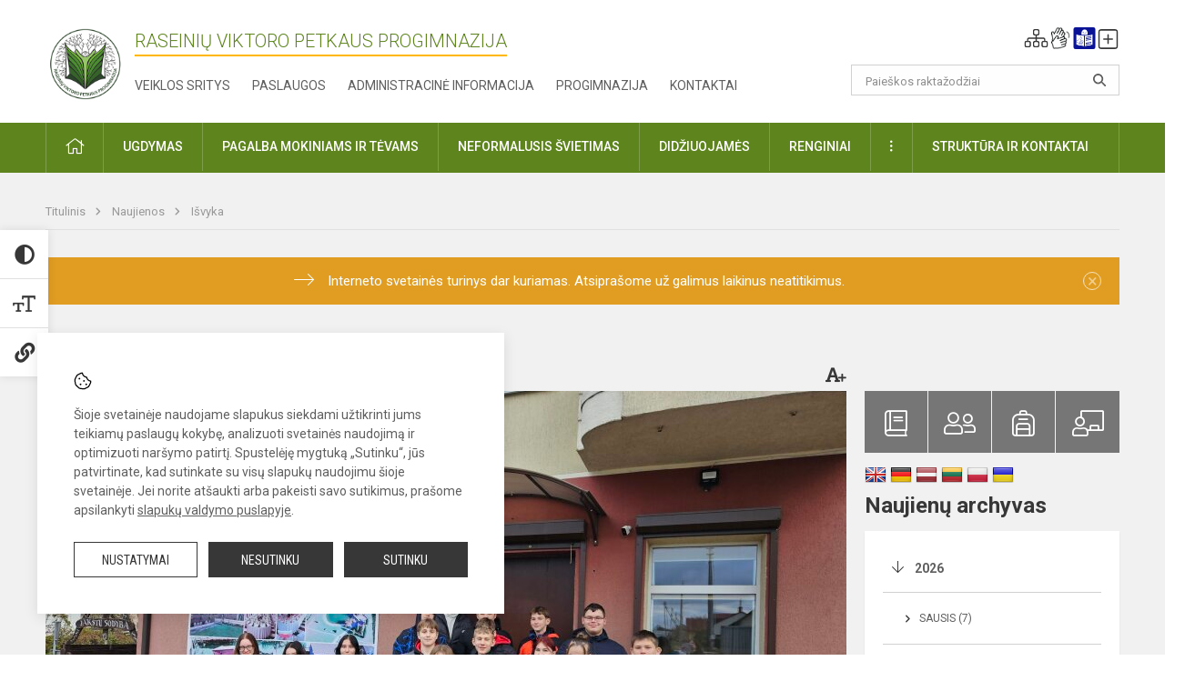

--- FILE ---
content_type: text/html; charset=UTF-8
request_url: https://viktoropetkaus.lt/lt/naujienos/isvyka/2023/11/isvyka-i-marijampole-2023-11-24-09-14
body_size: 14070
content:
<!doctype html>
<html class="no-js" lang="lt">
<head>
    <meta charset="utf-8" />
<meta http-equiv="x-ua-compatible" content="ie=edge">
<meta name="viewport" content="width=device-width, initial-scale=1.0" />
<meta name="title" content="Išvyka į Marijampolę">
<meta name="description" content="Lapkričio 17 d. 8a klasės mokiniai vyko į edukacinę išvyką į Marijampolę. ">
<meta name="theme-color" content="#000000" />
<meta name="mobile-web-app-capable" content="yes">



<link rel="apple-touch-icon" sizes="180x180" href="/apple-touch-icon.png">
<link rel="icon" type="image/png" sizes="32x32" href="/favicon-32x32.png">
<link rel="icon" type="image/png" sizes="16x16" href="/favicon-16x16.png">
<link rel="manifest" href="/manifest.json">
<meta name="msapplication-TileColor" content="#da532c">

<link rel="icon" type="image/png" href="/favicon-96x96.png" sizes="96x96" />
<link rel="icon" type="image/svg+xml" href="/favicon.svg" />
<link rel="shortcut icon" href="/favicon.ico" />
<link rel="apple-touch-icon" sizes="180x180" href="/apple-touch-icon.png" />
<link rel="manifest" href="/site.webmanifest" />

<title>
            Išvyka į Marijampolę | Raseinių Viktoro Petkaus progimnazija
    </title>

<link rel="stylesheet" href="/assets/build/css/app.css?id=5479b0f331b65c303754"/>

<link href="https://fonts.googleapis.com/css?family=Roboto:300,400,500,700&amp;subset=latin-ext" rel="stylesheet">
<link href="https://fonts.googleapis.com/css?family=Roboto+Condensed&amp;subset=latin-ext" rel="stylesheet">

    
                
                    
            
    <meta property="og:site_name" content="Raseinių Viktoro Petkaus progimnazija"/>
    <meta property="og:title" content="Išvyka į Marijampolę"/>
    <meta property="og:description" content="Lapkričio 17 d. 8a klasės mokiniai vyko į edukacinę išvyką į Marijampolę. "/>
    <meta property="og:image" content="/app/default/assets/naujienos/MITitulinė.jpg"/>
    <meta property="og:url" content="https://viktoropetkaus.lt/lt/naujienos/isvyka/2023/11/isvyka-i-marijampole-2023-11-24-09-14 "/>
    <meta property="og:type" content="website"/>

<script>
    var Laravel = {
        csrfToken: 'M5Tgb4E8CKUUdSajxdzNSiUOlfroKTw1pzGunok9',
        recaptchaKey: ''
    };
</script>

<style>/* Staff full atvaizdavimo korekcija */

.employee-img {height:auto!important;padding-bottom:33%;}
}
/* Tarpas po dokumentų banko lentele ir pavieniui įterptu dokumentu */
.entry .table-scroll {
    margin-bottom: 10px;
} 

/* Footerio ir pagrindinės linko spalvos pakeitimas */
.footer .footer-row-block .footer-contact-info a {
    color: #1789FC;
}

/* Pages linko spalvos pakeitimas */
.entry a {
    color: #1789FC;
}

/* Dokumentų banko linko spalvos ir hoverio pakeitimas */
.entry table tr td a {
    color: #1789FC;
}
.entry table tr td a:hover {
  color:#1789FC;
} 

/* Tarpas po dokumentų banko lentele ir pavieniui įterptu dokumentu*/
.entry .table-scroll {
    margin-bottom: 15px;
}
.header-left a img {
    max-width: 110px;
}</style>
</head>
<body class="">
<div id="fb-root"></div>
<script>(function (d, s, id) {
        var js, fjs = d.getElementsByTagName(s)[0];
        if (d.getElementById(id)) return;
        js = d.createElement(s);
        js.id = id;
        js.src = "//connect.facebook.net/lt_LT/sdk.js#xfbml=1&version=v2.10&appId=1142490675765092";
        fjs.parentNode.insertBefore(js, fjs);
    }(document, 'script', 'facebook-jssdk'));
</script>

<div class="accessibility-holder">
    <ul>
                <li>
            <div class="acc-trigger acc-contrast">
                <i class="fas fa-adjust"></i>
                <div class="accessibility-steps">
                    <ul>
                        <li></li>
                        <li></li>
                    </ul>
                </div>
            </div>
            <div class="accessibility-tooltip accessibility-tooltip-1 current">
                Juodai ant balto
            </div>
            <div class="accessibility-tooltip accessibility-tooltip-2">
                Baltai ant juodo
            </div>
            <div class="accessibility-tooltip accessibility-tooltip-3 ">
                Normalus
            </div>
        </li>
        <li>
            <div class="acc-trigger acc-size">
                <img alt="Teksto dydis" src="/assets/build/img/icon-text.png">
                <div class="accessibility-steps">
                    <ul>
                        <li></li>
                        <li></li>
                    </ul>
                </div>
            </div>
            <div class="accessibility-tooltip accessibility-tooltip-1 current">
                Dydis 1
            </div>
            <div class="accessibility-tooltip accessibility-tooltip-2">
                Dydis 2
            </div>
            <div class="accessibility-tooltip accessibility-tooltip-3 ">
                Dydis normalus
            </div>
        </li>
        <li>
            <div class="acc-trigger acc-links">
                <i class="fas fa-link"></i>
                <div class="accessibility-steps">
                    <ul>
                        <li></li>
                    </ul>
                </div>
            </div>
            <div class="accessibility-tooltip accessibility-tooltip-1 current">
                Ryškios nuorodos
            </div>
            <div class="accessibility-tooltip accessibility-tooltip-2">
                Normalios nuorodos
            </div>
        </li>
    </ul>
    <span>
        <i class="far fa-times-circle"></i>
    </span>
    <script type="text/javascript">
        var accessibility_settings = JSON.parse('false');
            </script>
</div>


<script>
	document.addEventListener("DOMContentLoaded", function (event) {
$('a').keyup(function (e) {
var active_a = $(document.activeElement);
var parent_a = active_a.parents('ul').prev('a');

// po tab paspaudimo uzdaromi visi expanded, isskyrus navigacijos parent elementa
$('a').attr("aria-expanded", 'false');
parent_a.attr("aria-expanded", 'true');

// Paspaudus pele uzdaromi visi expanded
$("body").click(function () {
$(this).attr("aria-expanded", 'false');
});

// paspaudus enter atidaromas expanded, visi kiti uzdaromi
if (e.keyCode == 13) {
$('a').attr("aria-expanded", 'false');
var is_expanded = $(this).attr('aria-expanded');

if (is_expanded === 'true') {
$(this).attr("aria-expanded", 'false');
} else {
$(this).attr("aria-expanded", 'true');
}
}
});
});
</script>

<div class="cookies-hold" id="europeCookieWrapper" style="display: none;">
    <div class="cookies-icon">
        <img src="/assets/build/img/icon-cookies.svg" alt="icon-cookies">
    </div>
    <div class="cookies-text">
        Šioje svetainėje naudojame slapukus siekdami užtikrinti jums teikiamų paslaugų kokybę, analizuoti svetainės naudojimą ir optimizuoti naršymo patirtį. Spustelėję mygtuką „Sutinku“, jūs patvirtinate, kad sutinkate su visų slapukų naudojimu šioje svetainėje. Jei norite atšaukti arba pakeisti savo sutikimus, prašome apsilankyti <a href="/slapuku-valdymas">slapukų valdymo puslapyje</a>.
    </div>
    <div class="cookies-buttons">
        <ul>
            <li>
                <a href="/slapuku-valdymas" class="btn-dark-border btn-full">Nustatymai</a>
            </li>
            <li>
                <a href="#" id="europeCookieHide" class="btn-dark btn-full">Nesutinku</a>
            </li>
            <li>
                <a href="#" id="europeCookieClose" class="btn-dark btn-full">Sutinku</a>
            </li>
        </ul>
    </div>
</div>

<a href="#content" class="skip-link">Praleisti meniu</a>
<div class="small-12 columns nopad mobile-nav-top-block">
	<div class="small-3 medium-2 columns mobile-logo text-center">
		<a href="/" aria-label="Raseinių Viktoro Petkaus progimnazija"><img src="/app/default/assets/mokykla/logotipas_1_1.png" alt="Raseinių Viktoro Petkaus progimnazija"></a>
	</div>
	<div class="small-9 medium-10 columns nopad mobile-top-nav">
		<ul>
			
							<li>
					<a href="https://viktoropetkaus.lt/lt/naujienos/kurti" aria-label="Įkelti naujienas">
						<i class="fal fa-plus-square"></i>
					</a>
				</li>
							<li>
					<a href="https://viktoropetkaus.lt/lt/paskutiniai-atnaujinimai" aria-label="Paskutiniai atnaujinimai">
						<i class="fal fa-clock"></i>
					</a>
				</li>
						
			<li>
				<a href="#" class="trigger-search">
					<i class="fal fa-search"></i>
					<span class="sr-only">Paieška</span>
				</a>
			</li>
			<li>
				<a href="#" class="trigger">
					<i class="fal fa-bars"></i>
					<i class="fal fa-times" style="display: none;"></i>
					<span class="sr-only">Meniu</span>
				</a>
			</li>
		</ul>
	</div>
</div>


<div class="row row-padd">
	<div class="small-12 columns mobile-search-block text-center">
		<form action="https://viktoropetkaus.lt/lt/search" role="search">
			<input type="text" placeholder="Paieškos raktažodžiai" name="q" autocomplete="off" value="" aria-label="Paieškos raktažodžiai">
			<button type="submit" aria-label="Atidaryti paiešką"></button>
		</form>
	</div>
</div>

<div class="small-12 columns nopad mobile-nav-list" role="navigation">
    <div class="mobile-nav-new-header header-right">
        <div class="schedule">
                        <div class="header-schedule-ul">
                <style>
	.nav ul li a[aria-expanded="true"] + ul {
		display: block;
	}
</style>

<ul role="navigation">
										<li class="tooltip-new">
					<a aria-haspopup="true" aria-expanded="false" aria-label="Svetainės medis" role="button" target="_self" class="" href="https://viktoropetkaus.lt/lt/svetaines-medis">
						<i class="fa sitemap"></i>
						<span class="tooltiptext">Svetainės medis</span>
					</a>
				</li>
															<li class="tooltip-new">
					<a aria-haspopup="true" aria-expanded="false" aria-label="Informacija gestų kalba" role="button" target="_self" class="" href="https://viktoropetkaus.lt/lt/informacija-gestu-kalba">
						<i class="fa hands"></i>
						<span class="tooltiptext">Informacija gestų kalba</span>
					</a>
				</li>
															<li class="tooltip-new">
					<a aria-haspopup="true" aria-expanded="false" aria-label="Informacija lengvai suprantama kalba" role="button" target="_self" class="" href="https://viktoropetkaus.lt/lt/informacija-lengvai-suprantama-kalba">
						<i class="fa lux"></i>
						<span class="tooltiptext">Informacija lengvai suprantama kalba</span>
					</a>
				</li>
															<li class="tooltip-new">
					<a aria-haspopup="true" aria-expanded="false" aria-label="Įkelti naujieną administratoriui" role="button" target="_self" class="" href="https://viktoropetkaus.lt/lt/naujienos/kurti">
						<i class="fa fa-plus-square-o"></i>
						<span class="tooltiptext">Įkelti naujieną administratoriui</span>
					</a>
				</li>
						</ul>
            </div>
        </div>
    </div>
	<style>
    .nav ul li a[aria-expanded="true"] + ul {
        display: block;
    }
</style>

<ul role="navigation">
                                        <li class="">
                    <a aria-haspopup="true" aria-expanded="false" role="button" target="_self"
                       class="" href="https://viktoropetkaus.lt/lt/naujienos">Naujienos
                           </a>
                </li>
                                                                                                <li class="has-child ">
                    <a href="#" aria-haspopup="true" aria-expanded="false" role="button"
                       class="">
                                              Pagalba mokiniams ir tėvams
                                                  </a>
                    <ul>
                                                    <li class="">
                                                                    <a target="_self" class=""
                                       href="https://viktoropetkaus.lt/lt/paslaugos/pagalba-mokiniams-ir-tevams/psichologas">Psichologas</a>
                                                            </li>
                                                    <li class="">
                                                                    <a target="_self" class=""
                                       href="https://viktoropetkaus.lt/lt/paslaugos/pagalba-mokiniams-ir-tevams/socialinis-pedagogas">Socialiniai pedagogai</a>
                                                            </li>
                                                    <li class="">
                                                                    <a target="_self" class=""
                                       href="https://viktoropetkaus.lt/lt/paslaugos/pagalba-mokiniams-ir-tevams/visuomenes-sveikatos-prieziuros-specialistas">Visuomenės sveikatos specialistas</a>
                                                            </li>
                                                    <li class="">
                                                                    <a target="_self" class=""
                                       href="https://viktoropetkaus.lt/lt/paslaugos/pagalba-mokiniams-ir-tevams/logopedas">Logopedas</a>
                                                            </li>
                                                    <li class="">
                                                                    <a target="_self" class=""
                                       href="https://viktoropetkaus.lt/lt/paslaugos/pagalba-mokiniams-ir-tevams/specialusis-pedagogas">Specialusis pedagogas</a>
                                                            </li>
                                                    <li class="">
                                                                    <a target="_self" class=""
                                       href="https://viktoropetkaus.lt/lt/paslaugos/pagalba-mokiniams-ir-tevams/profesinis-orientavimas">Ugdymas karjerai</a>
                                                            </li>
                                                    <li class="">
                                                                    <a target="_self" class=""
                                       href="https://viktoropetkaus.lt/lt/paslaugos/pagalba-mokiniams-ir-tevams/psichologines-ir-emocines-pagalbos-kontaktai">Pagalbos kontaktai</a>
                                                            </li>
                                            </ul>
                </li>
                                                                                                <li class="">
                    <a aria-haspopup="true" aria-expanded="false" role="button" target="_self"
                       class="" href="https://viktoropetkaus.lt/lt/progimnazija">Progimnazija
                           </a>
                </li>
                                                                                                <li class="">
                    <a aria-haspopup="true" aria-expanded="false" role="button" target="_self"
                       class="" href="https://viktoropetkaus.lt/lt/paslaugos/ugdymas">Ugdymas
                           </a>
                </li>
                                                                                                <li class="has-child ">
                    <a href="#" aria-haspopup="true" aria-expanded="false" role="button"
                       class="">
                                              Administracinė informacija
                                                  </a>
                    <ul>
                                                    <li class="">
                                                                    <a target="_self" class=""
                                       href="https://viktoropetkaus.lt/lt/administracine-informacija/nuostatai">Nuostatai</a>
                                                            </li>
                                                    <li class="">
                                                                    <a target="_self" class=""
                                       href="https://viktoropetkaus.lt/lt/administracine-informacija/planavimo-dokumentai">Planavimo dokumentai</a>
                                                            </li>
                                                    <li class="">
                                                                    <a target="_self" class=""
                                       href="https://viktoropetkaus.lt/lt/administracine-informacija/finansiniu-ataskaitu-rinkiniai">Finansinių ataskaitų rinkiniai</a>
                                                            </li>
                                                    <li class="">
                                                                    <a target="_self" class=""
                                       href="https://viktoropetkaus.lt/lt/administracine-informacija/biudzeto-vykdymo-ataskaitu-rinkiniai">Biudžeto vykdymo ataskaitų rinkiniai</a>
                                                            </li>
                                                    <li class="">
                                                                    <a target="_self" class=""
                                       href="https://viktoropetkaus.lt/lt/administracine-informacija/darbo-uzmokestis">Darbo užmokestis</a>
                                                            </li>
                                                    <li class="">
                                                                    <a target="_self" class=""
                                       href="https://viktoropetkaus.lt/lt/administracine-informacija/paskatinimai-ir-apdovanojimai">Paskatinimai ir apdovanojimai</a>
                                                            </li>
                                                    <li class="">
                                                                    <a target="_self" class=""
                                       href="https://viktoropetkaus.lt/lt/administracine-informacija/tarnybiniai-lengvieji-automobiliai">Tarnybiniai lengvieji automobiliai</a>
                                                            </li>
                                            </ul>
                </li>
                                                                                                <li class="">
                    <a aria-haspopup="true" aria-expanded="false" role="button" target="_self"
                       class="" href="https://viktoropetkaus.lt/lt/projektine-veikla">Projektinė veikla
                           </a>
                </li>
                                                                                                <li class="">
                    <a aria-haspopup="true" aria-expanded="false" role="button" target="_self"
                       class="" href="https://viktoropetkaus.lt/lt/paslaugos/ugdymas/neformalusis-svietimas">Neformalusis švietimas
                           </a>
                </li>
                                                                                                <li class="">
                    <a aria-haspopup="true" aria-expanded="false" role="button" target="_self"
                       class="" href="https://viktoropetkaus.lt/lt/struktura-ir-kontaktine-informacija">Struktūra ir kontaktinė informacija
                           </a>
                </li>
                                                                        <li class="">
                    <a aria-haspopup="true" aria-expanded="false" role="button" target="_self"
                       class="" href="https://viktoropetkaus.lt/lt/naujienos/renginiai">Renginiai
                           </a>
                </li>
                                                            <li class="">
                    <a aria-haspopup="true" aria-expanded="false" role="button" target="_self"
                       class="" href="https://viktoropetkaus.lt/lt/paslaugos">Paslaugos
                           </a>
                </li>
                                                            <li class="has-child ">
                    <a href="#" aria-haspopup="true" aria-expanded="false" role="button"
                       class="">
                                              <i class="fal fa-ellipsis-h"></i>
                                                           <span class="sr-only">Daugiau</span>
                                                   </a>
                    <ul>
                                                    <li class="">
                                                                    <a target="_self" class=""
                                       href="https://viktoropetkaus.lt/lt/korupcijos-prevencija">Korupcijos prevencija</a>
                                                            </li>
                                                    <li class="">
                                                                    <a target="_self" class=""
                                       href="https://viktoropetkaus.lt/lt/laisvos-darbo-vietos">Laisvos darbo vietos</a>
                                                            </li>
                                                    <li class="">
                                                                    <a target="_self" class=""
                                       href="https://viktoropetkaus.lt/lt/asmens-duomenu-apsauga">Asmens duomenų apsauga</a>
                                                            </li>
                                                    <li class="">
                                                                    <a target="_self" class=""
                                       href="https://viktoropetkaus.lt/lt/atviri-duomenys">Atviri duomenys</a>
                                                            </li>
                                                    <li class="">
                                                                    <a target="_self" class=""
                                       href="https://viktoropetkaus.lt/lt/laisvos-darbo-vietos">Laisvos darbo vietos</a>
                                                            </li>
                                                    <li class="">
                                                                    <a target="_self" class=""
                                       href="https://viktoropetkaus.lt/lt/civiline-sauga">Civilinė sauga</a>
                                                            </li>
                                                    <li class="">
                                                                    <a target="_self" class=""
                                       href="https://viktoropetkaus.lt/lt/nuorodos">Nuorodos</a>
                                                            </li>
                                                    <li class="">
                                                                    <a target="_self" class=""
                                       href="https://viktoropetkaus.lt/lt/teisine-informacija">Teisinė informacija</a>
                                                            </li>
                                            </ul>
                </li>
                        </ul>
</div>

<div class="row row-padd">
	<div class="small-12 columns nopad header" role="header">
		<div class="small-1 columns nopad header-left">
			<a href="/" aria-label="Raseinių Viktoro Petkaus progimnazija"><img title="Raseinių Viktoro Petkaus progimnazija" alt="Raseinių Viktoro Petkaus progimnazija" src="/app/default/assets/mokykla/logotipas-progimnazija-naujas.png"></a>
		</div>
		<div class="small-7 columns nopad header-middle">
			<div class="small-12 columns nopadleft slogan">
				<span>Raseinių Viktoro Petkaus progimnazija</span>
			</div>
			<div class="small-12 columns nopadleft slonan-nav">
				
<ul class="">
            <li class="
        
        
        
        
        ">

        <a
                href="https://viktoropetkaus.lt/lt/veiklos-sritys"
                target="_self"
                class=" "
                
                        >
            Veiklos sritys
        </a>

                </li>
            <li class="
        
        
        
        
        ">

        <a
                href="https://viktoropetkaus.lt/lt/paslaugos"
                target="_self"
                class=" "
                
                        >
            Paslaugos
        </a>

                </li>
            <li class="
        
        
        
        
        ">

        <a
                href="https://viktoropetkaus.lt/lt/administracine-informacija"
                target="_self"
                class=" "
                
                        >
            Administracinė informacija
        </a>

                </li>
            <li class="
        
        
        
        
        ">

        <a
                href="https://viktoropetkaus.lt/lt/progimnazija"
                target="_self"
                class=" "
                
                        >
            Progimnazija
        </a>

                </li>
            <li class="
        
        
        
        
        ">

        <a
                href="https://viktoropetkaus.lt/lt/kontaktai"
                target="_self"
                class=" "
                
                        >
            Kontaktai
        </a>

                </li>
    
</ul>

			</div>
		</div>
		<div class="small-3 columns nopad header-right">
			<div class="small-12 columns nopad schedule">
								<div class="header-schedule-ul">
					<style>
	.nav ul li a[aria-expanded="true"] + ul {
		display: block;
	}
</style>

<ul role="navigation">
										<li class="tooltip-new">
					<a aria-haspopup="true" aria-expanded="false" aria-label="Svetainės medis" role="button" target="_self" class="" href="https://viktoropetkaus.lt/lt/svetaines-medis">
						<i class="fa sitemap"></i>
						<span class="tooltiptext">Svetainės medis</span>
					</a>
				</li>
															<li class="tooltip-new">
					<a aria-haspopup="true" aria-expanded="false" aria-label="Informacija gestų kalba" role="button" target="_self" class="" href="https://viktoropetkaus.lt/lt/informacija-gestu-kalba">
						<i class="fa hands"></i>
						<span class="tooltiptext">Informacija gestų kalba</span>
					</a>
				</li>
															<li class="tooltip-new">
					<a aria-haspopup="true" aria-expanded="false" aria-label="Informacija lengvai suprantama kalba" role="button" target="_self" class="" href="https://viktoropetkaus.lt/lt/informacija-lengvai-suprantama-kalba">
						<i class="fa lux"></i>
						<span class="tooltiptext">Informacija lengvai suprantama kalba</span>
					</a>
				</li>
															<li class="tooltip-new">
					<a aria-haspopup="true" aria-expanded="false" aria-label="Įkelti naujieną administratoriui" role="button" target="_self" class="" href="https://viktoropetkaus.lt/lt/naujienos/kurti">
						<i class="fa fa-plus-square-o"></i>
						<span class="tooltiptext">Įkelti naujieną administratoriui</span>
					</a>
				</li>
						</ul>
				</div>
			</div>
			<div class="small-12 columns nopad search-block">
				<form action="https://viktoropetkaus.lt/lt/search" role="search">
					<input type="text" placeholder="Paieškos raktažodžiai" name="q" autocomplete="off" value="" aria-label="Paieškos raktažodžiai">
					<button type="submit" aria-expanded="false" aria-label="Atidaryti paiešką"></button>
				</form>
			</div>
		</div>
	</div>
</div>

<div class="bg-green">
    <div class="row row-padd">
        <div class="small-12 columns nopad nav">
            <style>
    .nav ul li a[aria-expanded="true"] + ul {
        display: block;
    }
</style>

<ul role="navigation">
                                        <li class="">
                    <a aria-haspopup="true" aria-expanded="false" role="button" target="_self"
                       class="" href="https://viktoropetkaus.lt/lt"><i class="fal fa-home"></i>
                                                           <span class="sr-only">Pradžia</span>
                            </a>
                </li>
                                                                                                            <li class="has-child ">
                    <a href="#" aria-haspopup="true" aria-expanded="false" role="button"
                       class="">
                                              Ugdymas
                                                  </a>
                    <ul>
                                                    <li class="">
                                                                    <a target="_self" class=""
                                       href="https://viktoropetkaus.lt/lt/paslaugos/ugdymas/ugdymo-turinio-atnaujinimas-uta">Ugdymo turinio atnaujinimas (UTA)</a>
                                                            </li>
                                                    <li class="">
                                                                    <a target="_self" class=""
                                       href="https://viktoropetkaus.lt/lt/paslaugos/ugdymas/ugdymo-organizavimas">Ugdymo organizavimas</a>
                                                            </li>
                                                    <li class="">
                                                                    <a target="_self" class=""
                                       href="https://viktoropetkaus.lt/lt/paslaugos/ugdymas/priesmokyklinis-ugdymas">Priešmokyklinis ugdymas</a>
                                                            </li>
                                                    <li class="">
                                                                    <a target="_self" class=""
                                       href="https://viktoropetkaus.lt/lt/paslaugos/ugdymas/pradinis-ugdymas">Pradinis ugdymas</a>
                                                            </li>
                                                    <li class="">
                                                                    <a target="_self" class=""
                                       href="https://viktoropetkaus.lt/lt/paslaugos/ugdymas/pagrindinis-ugdymas">Pagrindinis ugdymas</a>
                                                            </li>
                                                    <li class="">
                                                                    <a target="_self" class=""
                                       href="https://viktoropetkaus.lt/lt/paslaugos/ugdymas/pailginto-mokymo-si-dienos-grupes">Pailgintos mokymosi dienos grupės</a>
                                                            </li>
                                                    <li class="">
                                                                    <a target="_self" class=""
                                       href="https://viktoropetkaus.lt/lt/paslaugos/ugdymas/mokiniu-pazintine-veikla">Mokinių pažintinė veikla</a>
                                                            </li>
                                                    <li class="">
                                                                    <a target="_self" class=""
                                       href="https://viktoropetkaus.lt/lt/tvarkarasciai">Tvarkaraščiai</a>
                                                            </li>
                                            </ul>
                </li>
                                                                                                            <li class="has-child ">
                    <a href="#" aria-haspopup="true" aria-expanded="false" role="button"
                       class="">
                                              Pagalba mokiniams ir tėvams
                                                  </a>
                    <ul>
                                                    <li class="">
                                                                    <a target="_self" class=""
                                       href="https://viktoropetkaus.lt/lt/paslaugos/pagalba-mokiniams-ir-tevams/visuomenes-sveikatos-prieziuros-specialistas">Visuomenės sveikatos specialistas</a>
                                                            </li>
                                                    <li class="">
                                                                    <a target="_self" class=""
                                       href="https://viktoropetkaus.lt/lt/paslaugos/pagalba-mokiniams-ir-tevams/psichologas">Psichologas</a>
                                                            </li>
                                                    <li class="">
                                                                    <a target="_self" class=""
                                       href="https://viktoropetkaus.lt/lt/paslaugos/pagalba-mokiniams-ir-tevams/socialinis-pedagogas">Socialiniai pedagogai</a>
                                                            </li>
                                                    <li class="">
                                                                    <a target="_self" class=""
                                       href="https://viktoropetkaus.lt/lt/paslaugos/pagalba-mokiniams-ir-tevams/specialusis-pedagogas">Specialusis pedagogas</a>
                                                            </li>
                                                    <li class="">
                                                                    <a target="_self" class=""
                                       href="https://viktoropetkaus.lt/lt/paslaugos/pagalba-mokiniams-ir-tevams/profesinis-orientavimas">Ugdymas karjerai</a>
                                                            </li>
                                                    <li class="">
                                                                    <a target="_self" class=""
                                       href="https://viktoropetkaus.lt/lt/paslaugos/pagalba-mokiniams-ir-tevams/logopedas">Logopedas</a>
                                                            </li>
                                                    <li class="">
                                                                    <a target="_self" class=""
                                       href="https://viktoropetkaus.lt/lt/struktura-ir-kontaktine-informacija/komisijos-ir-darbo-grupes/vaiko-geroves-komisija">Vaiko gerovės komisija</a>
                                                            </li>
                                                    <li class="">
                                                                    <a target="_self" class=""
                                       href="https://viktoropetkaus.lt/lt/paslaugos/pagalba-mokiniams-ir-tevams/psichologines-ir-emocines-pagalbos-kontaktai">Psichologinės ir emocinės pagalbos kontaktai</a>
                                                            </li>
                                            </ul>
                </li>
                                                                                                            <li class="">
                    <a aria-haspopup="true" aria-expanded="false" role="button" target="_self"
                       class="" href="https://viktoropetkaus.lt/lt/paslaugos/ugdymas/neformalusis-svietimas">Neformalusis švietimas
                           </a>
                </li>
                                                                                                <li class="">
                    <a aria-haspopup="true" aria-expanded="false" role="button" target="_self"
                       class="" href="https://viktoropetkaus.lt/lt/naujienos/didziuojames">Didžiuojamės
                           </a>
                </li>
                                                                                                            <li class="">
                    <a aria-haspopup="true" aria-expanded="false" role="button" target="_self"
                       class="" href="https://viktoropetkaus.lt/lt/naujienos/renginiai">Renginiai
                           </a>
                </li>
                                                                                                            <li class="has-child ">
                    <a href="#" aria-haspopup="true" aria-expanded="false" role="button"
                       class="">
                                              <i class="fal fa-ellipsis-v"></i>
                                                           <span class="sr-only">Daugiau</span>
                                                   </a>
                    <ul>
                                                    <li class="">
                                                                    <a target="_self" class=""
                                       href="https://viktoropetkaus.lt/lt/civiline-sauga">Civilinė sauga</a>
                                                            </li>
                                                    <li class="">
                                                                    <a target="_self" class=""
                                       href="https://viktoropetkaus.lt/lt/korupcijos-prevencija">Korupcijos prevencija</a>
                                                            </li>
                                                    <li class="">
                                                                    <a target="_self" class=""
                                       href="https://viktoropetkaus.lt/lt/laisvos-darbo-vietos">Laisvos darbo vietos</a>
                                                            </li>
                                                    <li class="">
                                                                    <a target="_self" class=""
                                       href="https://viktoropetkaus.lt/lt/asmens-duomenu-apsauga">Asmens duomenų apsauga</a>
                                                            </li>
                                                    <li class="">
                                                                    <a target="_self" class=""
                                       href="https://viktoropetkaus.lt/lt/nuorodos">Nuorodos</a>
                                                            </li>
                                                    <li class="">
                                                                    <a target="_self" class=""
                                       href="https://viktoropetkaus.lt/lt/teisine-informacija">Teisinė informacija</a>
                                                            </li>
                                                    <li class="">
                                                                    <a target="_self" class=""
                                       href="https://viktoropetkaus.lt/lt/atviri-duomenys">Atviri duomenys</a>
                                                            </li>
                                            </ul>
                </li>
                                                                                                            <li class="has-child ">
                    <a href="#" aria-haspopup="true" aria-expanded="false" role="button"
                       class="">
                                              Struktūra ir kontaktai
                                                  </a>
                    <ul>
                                                    <li class="">
                                                                    <a target="_self" class=""
                                       href="https://viktoropetkaus.lt/lt/struktura-ir-kontaktine-informacija/administracija">Administracija</a>
                                                            </li>
                                                    <li class="">
                                                                    <a target="_self" class=""
                                       href="https://viktoropetkaus.lt/lt/struktura-ir-kontaktine-informacija/specialistai">Specialistai</a>
                                                            </li>
                                                    <li class="">
                                                                    <a target="_self" class=""
                                       href="https://viktoropetkaus.lt/lt/struktura-ir-kontaktine-informacija/mokytojai">Mokytojai</a>
                                                            </li>
                                                    <li class="">
                                                                    <a target="_self" class=""
                                       href="https://viktoropetkaus.lt/lt/struktura-ir-kontaktine-informacija/savivalda">Savivalda</a>
                                                            </li>
                                                    <li class="">
                                                                    <a target="_self" class=""
                                       href="https://viktoropetkaus.lt/lt/struktura-ir-kontaktine-informacija/komisijos-ir-darbo-grupes">Komisijos ir darbo grupės</a>
                                                            </li>
                                                    <li class="">
                                                                    <a target="_self" class=""
                                       href="https://viktoropetkaus.lt/lt/strukturos-schema">Struktūros schema</a>
                                                            </li>
                                            </ul>
                </li>
                                                </ul>
        </div>
    </div>
</div>

<div class="content" id="content">

    <div class="row row-padd">
            <div class="small-12 columns nopad breads">
        <ul>
            <li class="breadcrumb-item">
                <a href="/">
                    Titulinis
                </a>
            </li>
                                                <li class="breadcrumb-item">
                        <a href="https://viktoropetkaus.lt/naujienos">
                            Naujienos
                        </a>
                    </li>
                                                                <li class="breadcrumb-item">
                        <a href="https://viktoropetkaus.lt/naujienos/isvyka">
                            Išvyka
                        </a>
                    </li>
                                                                                                                                                </ul>
    </div>

        <div class="small-12 columns nopad warning-block" id="notificationCookieWrapper" style="display: none;">
    <div class="warning callout" data-closable="">
        
        <p>Interneto svetainės turinys dar kuriamas. Atsiprašome už galimus laikinus neatitikimus.</p>
        <button class="close-button" aria-label="Dismiss alert" id="notificationCookieClose" data-id="1" type="button">
            <span aria-hidden="true">×</span>
        </button>

            </div>
</div>


        <div class="small-12 medium-8 large-9 columns nopad content-main">
                        
                                                            
    <div class="small-12 columns nopad entry">
        <div class="entry article-block">
            <h1>Išvyka į Marijampolę</h1>
            <a href="" id="page-font-size">
                <i class="fas fa-font"></i>
                <i class="fas fa-plus"></i>
            </a>
            <ul>
                
                <li>Paskelbta: 2023-11-24</li>

                                    <li>Kategorija: <a href="https://viktoropetkaus.lt/naujienos/isvyka"
                        >Išvyka</a></li>
                            </ul>
        </div>

                    <div data-caption="" aria-label="" class="small-12 columns nopad img-full"
                 style="background: url('/app/default/assets/naujienos/ca1e24b709f6d118b76d31e031680d7e.jpg') no-repeat center center">
            </div>
                                    <span class="media-comment"></span>
        
        <div class="small-12 columns nopad add-shadow content-school">

            
                                            <p>Lapkričio 17 d. 8a klasės mokiniai vyko į edukacinę išvyką į Marijampolę. Netoli Marijampolės, prie Šešupės įsikūrusiame Liudvinavo miestelyje,&nbsp;Jakštų sodyboje, dalyvavome edukacijoje „Kibinų pasaulio atradimai“. Edukatorės supažindino mus su turtinga istorine praeitimi garsėjančiu sodybos pastatu, iš kurio balkono miestelio žmonėms kalbą yra sakęs prezidentas Antanas Smetona. Išklausę pasakojimų, nusiplovę rankas ir „pasipuošę“ prijuostėmis, gaminome kibinus, stengėmės kuo dailiau susukti pynutę – kibino mezginuką. Kol kibinai kepė, klausėmės jų atsiradimo istorijos, gamybos technologijos. Išsiklausinėjome, kaip gaminama kibinams tešla. Pasigardžiuodami skanavome iškeptus kibinus, užsigerdami šviežių mėtų lapelių arbata.
                                                <p></p>
                                

<p>Marijampolėje mus pasitiko gidė Jurgita. Ji mums paruošė orientacinį žaidimą „Miesto detektyvai“. Pasiskirstę į grupes, naudodamiesi miesto žemėlapiu ir objektų sąrašu, turėjome surasti gatvės meno kūrinius ir atsakyti į pateiktus klausimus. Suradus teisingo atsakymo vietą visa komanda telefonu prie jos turėjo kuo išradingiau įsiamžinti. Komanda, greičiausiai suradusi daugiausiai objektų ir teisingai atsakiusi į klausimus,&nbsp;buvo apdovanota Marijampolės miesto magnetukais. Nors ir šaltoka, buvo smagu patyrinėti Marijampolės senamiestį, susipažinti su gatvės menu.
                                            

            
                                <div class="small-12 columns gallery-thumbs nopad" id="gallery-2">
        <ul>
                                                                                                <li><a data-caption="" aria-label="" data-fancybox="gallery" rel="group"
                       href="/app/default/assets/naujienos/d2cbdc921f7baf00eb8ec260c2c42795.jpg"
                       style="background:url(/app/default/assets/naujienos/e67d2ec64bf1023366c624af1ed00bd3.jpg) no-repeat center center;"></a>
                                    </li>
                                                            <li><a data-caption="" aria-label="" data-fancybox="gallery" rel="group"
                       href="/app/default/assets/naujienos/f0578b03b2911c534ddab62eaeacbb43.jpg"
                       style="background:url(/app/default/assets/naujienos/b2d7a25e0b1b26216de8a4859529afbd.jpg) no-repeat center center;"></a>
                                    </li>
                                                            <li><a data-caption="" aria-label="" data-fancybox="gallery" rel="group"
                       href="/app/default/assets/naujienos/732ddaedad9731e8de3ab3ec6da89bb0.jpg"
                       style="background:url(/app/default/assets/naujienos/a2555fe59b1ba70d3a67c5206cbc50a0.jpg) no-repeat center center;"></a>
                                    </li>
                                                            <li><a data-caption="" aria-label="" data-fancybox="gallery" rel="group"
                       href="/app/default/assets/naujienos/73e3df05e4f012c05a3e0a34aea18f65.jpg"
                       style="background:url(/app/default/assets/naujienos/e630b9a28d9975d2184e3ad54ab9fc1b.jpg) no-repeat center center;"></a>
                                    </li>
                                                            <li><a data-caption="" aria-label="" data-fancybox="gallery" rel="group"
                       href="/app/default/assets/naujienos/fa1a1bf11a62a6ead5d62f4c89fb98c4.jpg"
                       style="background:url(/app/default/assets/naujienos/5cc0b05554abb76c92b2092fbe3fc0e3.jpg) no-repeat center center;"></a>
                                    </li>
                                                            <li><a data-caption="" aria-label="" data-fancybox="gallery" rel="group"
                       href="/app/default/assets/naujienos/e87eb59efee3114e9cb6434d2df61f61.jpeg"
                       style="background:url(/app/default/assets/naujienos/d3668b8db453c457c536ea41efdf320c.jpeg) no-repeat center center;"></a>
                                    </li>
                                                                                                <li><a data-caption="" aria-label="" data-fancybox="gallery" rel="group"
                       href="/app/default/assets/naujienos/d0440b4be0c62c10b2cfe31bc9c5f784.jpg"
                       style="background:url(/app/default/assets/naujienos/d001756b576aec13cdc904a4ff139f4f.jpg) no-repeat center center;"></a>
                                    </li>
                    </ul>
    </div>

            
            
                <div class="small-12 medium-7 columns nopad article-bottom-left">

                    <div class="author-hold">
                        
                            
                            <a href="https://viktoropetkaus.lt/lt/naujienos/author/daiva-ramanauskiene/34">
                                <div class="author-img-hold "
                                        >
                                    <i class="fal fa-pencil-alt"></i>                                </div>
                                <p>
                                    <span>Daiva Ramanauskienė</span><br>
                                    Fizikos mokytoja, informacinių technologijų mokytoja
                                </p>
                            </a>
                                            </div>
                </div>
            
                            <div class="small-12 medium-7 columns nopad article-bottom-left">
                    <div class="author-hold">
                        <div>
                            <div class="author-img-hold"><i class="fal fa-camera"></i></div>
                            <p>
                                Nuotraukos: <br>
                                <span>Daiva Ramanauskienė</span><br>
                            </p>
                        </div>
                    </div>
                </div>
            
            <div class="small-12
                                medium-12
                                columns nopad article-bottom-right text-right">
                <span class="thanks_button_label">Nepamirškite padėkoti autoriui</span>

                <a href="/feedback/action"
   data-slug="thankyou"
   data-entry_type="Mokyklos\NaujienosModule\Naujiena\NaujienaModel"
   data-entry_id="266"
   class="btn-main-simple thanks_button feedback_button feedback_button_thankyou">
    Ačiū
    <span>6</span>
</a>

<script type="text/javascript">
    window.addEventListener("load", sliderFunction, false);
    function sliderFunction() {
        var button_slug = 'thankyou';
        var button = $(".feedback_button_" + button_slug);

        button.click(function (e) {
            e.preventDefault();

            var formData = $(this).data();

            $.ajax({
                url: $(this).attr('href'),
                dataType: 'json',
                method: 'GET',
                data: formData
            }).done(function (response) {
                if (response.success) {
                    var countHolder = button.children('span');
                    countHolder.text(parseInt(countHolder.text()) + 1);
                    button.children('span').text();
                    button.attr('disabled', true);
                    $('.feedback_button').attr('disabled', true);
                }
            });
        });
    }
</script>

            </div>

            <div class="small-12 columns nopad fb-block">
                                            </div>

            <div class="small-12 columns nopad back">
    <a href="javascript:void(0);" class="btn_back">Grįžti</a>
</div>

        </div>
    </div>

            <div class="small-12 columns nopad content-subtitle">
            Ankstesnės naujienos
        </div>
        <div class="small-12 columns nopad news-list">
            <ul>
                                    	
		
<li>
	<div class="small-12 columns nopad news-item">
		<a href="https://viktoropetkaus.lt/lt/naujienos/isvyka/2023/11/pirmoku-isvyka-i-raseiniu-marcelijaus-martinaicio-viesaja-biblioteka-2023-11-24-06-18" target="_self">
						<div class="small-12 columns nopad news-img" aria-label="Pirmokų išvyka į Raseinių Marcelijaus Martinaičio viešąją b..." style="background: url('/app/default/assets/naujienos/cb8289e5b6a9ee7027398578587d8d19.jpg') no-repeat center center"></div>
			<span class="sr-only">Pirmokų išvyka į Raseinių Marcelijaus Martinaičio viešąją b...</span>
		</a>
		<div class="small-12 columns nopad add-shadow news-item-content">
			<div class="small-12 columns nopad news-title">
				<a href="https://viktoropetkaus.lt/lt/naujienos/isvyka/2023/11/pirmoku-isvyka-i-raseiniu-marcelijaus-martinaicio-viesaja-biblioteka-2023-11-24-06-18" target="_self">Pirmokų išvyka į Raseinių Marcelijaus Martinaičio viešąją b...</a>
			</div>
							<div class="small-12 columns nopad news-info">
					<ul>
						<li>Paskelbta:
							2023-11-24</li>

													<li>Kategorija:
								<a href="https://viktoropetkaus.lt/naujienos/isvyka">Išvyka</a>
							</li>
											</ul>
				</div>
			
			<div class="small-12 columns nopad news-text">
				Susipažinę su mokyklos biblioteka 1c klasės mokiniai nusprendė apsilankyti ir Ra...
			</div>
			<div class="news-more text-right">
															<i class="far fa-camera"></i>
																		<a href="https://viktoropetkaus.lt/lt/naujienos/isvyka/2023/11/pirmoku-isvyka-i-raseiniu-marcelijaus-martinaicio-viesaja-biblioteka-2023-11-24-06-18" target="_self">Plačiau</a>
			</div>
		</div>
	</div>
</li>
                                    	
		
<li>
	<div class="small-12 columns nopad news-item">
		<a href="https://viktoropetkaus.lt/lt/naujienos/isvyka/2023/11/neakivaizdine-kelione-vilnius-2023-11-20-01-49" target="_self">
						<div class="small-12 columns nopad news-img" aria-label="Neakivaizdinė kelionė – Vilnius!" style="background: url('/app/default/assets/naujienos/6ca53c60f42f533121c3fd383bd9c2d0.jpg') no-repeat center center"></div>
			<span class="sr-only">Neakivaizdinė kelionė – Vilnius!</span>
		</a>
		<div class="small-12 columns nopad add-shadow news-item-content">
			<div class="small-12 columns nopad news-title">
				<a href="https://viktoropetkaus.lt/lt/naujienos/isvyka/2023/11/neakivaizdine-kelione-vilnius-2023-11-20-01-49" target="_self">Neakivaizdinė kelionė – Vilnius!</a>
			</div>
							<div class="small-12 columns nopad news-info">
					<ul>
						<li>Paskelbta:
							2023-11-20</li>

													<li>Kategorija:
								<a href="https://viktoropetkaus.lt/naujienos/isvyka">Išvyka</a>
							</li>
											</ul>
				</div>
			
			<div class="small-12 columns nopad news-text">
				Lapkričio 14 d. 3a klasės mokiniai keliavo po Vilnių sėdėdami savo klasėje.

			</div>
			<div class="news-more text-right">
															<i class="far fa-camera"></i>
																		<a href="https://viktoropetkaus.lt/lt/naujienos/isvyka/2023/11/neakivaizdine-kelione-vilnius-2023-11-20-01-49" target="_self">Plačiau</a>
			</div>
		</div>
	</div>
</li>
                                    	
		
<li>
	<div class="small-12 columns nopad news-item">
		<a href="https://viktoropetkaus.lt/lt/naujienos/isvyka/2023/11/isvyka-i-siaulius-2023-11-16-12-29" target="_self">
						<div class="small-12 columns nopad news-img" aria-label="Išvyka į Šiaulius" style="background: url('/app/default/assets/naujienos/cb6f100c191da085fb4f2ccdb6395f34.jpg') no-repeat center center"></div>
			<span class="sr-only">Išvyka į Šiaulius</span>
		</a>
		<div class="small-12 columns nopad add-shadow news-item-content">
			<div class="small-12 columns nopad news-title">
				<a href="https://viktoropetkaus.lt/lt/naujienos/isvyka/2023/11/isvyka-i-siaulius-2023-11-16-12-29" target="_self">Išvyka į Šiaulius</a>
			</div>
							<div class="small-12 columns nopad news-info">
					<ul>
						<li>Paskelbta:
							2023-11-16</li>

													<li>Kategorija:
								<a href="https://viktoropetkaus.lt/naujienos/isvyka">Išvyka</a>
							</li>
											</ul>
				</div>
			
			<div class="small-12 columns nopad news-text">
				Lapkričio 10 d. 5c klasės mokiniai vyko į edukacinę išvyką į Šiaulius.

			</div>
			<div class="news-more text-right">
															<i class="far fa-camera"></i>
																		<a href="https://viktoropetkaus.lt/lt/naujienos/isvyka/2023/11/isvyka-i-siaulius-2023-11-16-12-29" target="_self">Plačiau</a>
			</div>
		</div>
	</div>
</li>
                                    	
		
<li>
	<div class="small-12 columns nopad news-item">
		<a href="https://viktoropetkaus.lt/lt/naujienos/isvyka/2023/10/edukacija-kauno-vi-forte-2023-10-30-11-55" target="_self">
						<div class="small-12 columns nopad news-img" aria-label="Edukacija Kauno VI forte" style="background: url('/app/default/assets/naujienos/012e56363c114bcfe752c41d9a3a5dd0.jpg') no-repeat center center"></div>
			<span class="sr-only">Edukacija Kauno VI forte</span>
		</a>
		<div class="small-12 columns nopad add-shadow news-item-content">
			<div class="small-12 columns nopad news-title">
				<a href="https://viktoropetkaus.lt/lt/naujienos/isvyka/2023/10/edukacija-kauno-vi-forte-2023-10-30-11-55" target="_self">Edukacija Kauno VI forte</a>
			</div>
							<div class="small-12 columns nopad news-info">
					<ul>
						<li>Paskelbta:
							2023-10-30</li>

													<li>Kategorija:
								<a href="https://viktoropetkaus.lt/naujienos/isvyka">Išvyka</a>
							</li>
											</ul>
				</div>
			
			<div class="small-12 columns nopad news-text">
				Spalio 27 dieną 6c klasės mokiniai vyko į Kauno VI fortą.

			</div>
			<div class="news-more text-right">
															<i class="far fa-camera"></i>
																		<a href="https://viktoropetkaus.lt/lt/naujienos/isvyka/2023/10/edukacija-kauno-vi-forte-2023-10-30-11-55" target="_self">Plačiau</a>
			</div>
		</div>
	</div>
</li>
                                    	
		
<li>
	<div class="small-12 columns nopad news-item">
		<a href="https://viktoropetkaus.lt/lt/naujienos/isvyka/2023/10/pirmoku-isvyka-2023-10-24-03-55" target="_self">
						<div class="small-12 columns nopad news-img" aria-label="" style="background: url('/app/default/assets/mokykla/No-photo.png') no-repeat center center"></div>
			<span class="sr-only">Pirmokų išvyka</span>
		</a>
		<div class="small-12 columns nopad add-shadow news-item-content">
			<div class="small-12 columns nopad news-title">
				<a href="https://viktoropetkaus.lt/lt/naujienos/isvyka/2023/10/pirmoku-isvyka-2023-10-24-03-55" target="_self">Pirmokų išvyka</a>
			</div>
							<div class="small-12 columns nopad news-info">
					<ul>
						<li>Paskelbta:
							2023-10-24</li>

													<li>Kategorija:
								<a href="https://viktoropetkaus.lt/naujienos/isvyka">Išvyka</a>
							</li>
											</ul>
				</div>
			
			<div class="small-12 columns nopad news-text">
				Spalio 19 dieną 1a klasės pirmokai su mokytoja vyko į Raseinių Marcelijaus Marti...
			</div>
			<div class="news-more text-right">
															<i class="far fa-camera"></i>
																		<a href="https://viktoropetkaus.lt/lt/naujienos/isvyka/2023/10/pirmoku-isvyka-2023-10-24-03-55" target="_self">Plačiau</a>
			</div>
		</div>
	</div>
</li>
                                    	
		
<li>
	<div class="small-12 columns nopad news-item">
		<a href="https://viktoropetkaus.lt/lt/naujienos/isvyka/2023/10/7-a-klases-isvyka-i-anykscius-2023-10-22-06-46" target="_self">
						<div class="small-12 columns nopad news-img" aria-label="7 a klasės išvyka į Anykščius" style="background: url('/app/default/assets/naujienos/cf37e1b89d22b41bcccf3d7441dbd991.jpg') no-repeat center center"></div>
			<span class="sr-only">7 a klasės išvyka į Anykščius</span>
		</a>
		<div class="small-12 columns nopad add-shadow news-item-content">
			<div class="small-12 columns nopad news-title">
				<a href="https://viktoropetkaus.lt/lt/naujienos/isvyka/2023/10/7-a-klases-isvyka-i-anykscius-2023-10-22-06-46" target="_self">7 a klasės išvyka į Anykščius</a>
			</div>
							<div class="small-12 columns nopad news-info">
					<ul>
						<li>Paskelbta:
							2023-10-22</li>

													<li>Kategorija:
								<a href="https://viktoropetkaus.lt/naujienos/isvyka">Išvyka</a>
							</li>
											</ul>
				</div>
			
			<div class="small-12 columns nopad news-text">
				7a klasės mokiniai kartu su klasės vadove spalio 17 d. vyko į Anykščius.

			</div>
			<div class="news-more text-right">
															<i class="far fa-camera"></i>
																		<a href="https://viktoropetkaus.lt/lt/naujienos/isvyka/2023/10/7-a-klases-isvyka-i-anykscius-2023-10-22-06-46" target="_self">Plačiau</a>
			</div>
		</div>
	</div>
</li>
                                    	
		
<li>
	<div class="small-12 columns nopad news-item">
		<a href="https://viktoropetkaus.lt/lt/naujienos/isvyka/2023/10/ekskursija-i-kauna-2023-10-21-03-33" target="_self">
						<div class="small-12 columns nopad news-img" aria-label="Ekskursija į Kauną" style="background: url('/app/default/assets/naujienos/d313f98123380c7f495db7fc6b8019f1.jpg') no-repeat center center"></div>
			<span class="sr-only">Ekskursija į Kauną</span>
		</a>
		<div class="small-12 columns nopad add-shadow news-item-content">
			<div class="small-12 columns nopad news-title">
				<a href="https://viktoropetkaus.lt/lt/naujienos/isvyka/2023/10/ekskursija-i-kauna-2023-10-21-03-33" target="_self">Ekskursija į Kauną</a>
			</div>
							<div class="small-12 columns nopad news-info">
					<ul>
						<li>Paskelbta:
							2023-10-21</li>

													<li>Kategorija:
								<a href="https://viktoropetkaus.lt/naujienos/isvyka">Išvyka</a>
							</li>
											</ul>
				</div>
			
			<div class="small-12 columns nopad news-text">
				Spalio 18 dieną 2a ir 3a klasių mokiniai vyko į edukacinę išvyką į Kauną.

			</div>
			<div class="news-more text-right">
															<i class="far fa-camera"></i>
																		<a href="https://viktoropetkaus.lt/lt/naujienos/isvyka/2023/10/ekskursija-i-kauna-2023-10-21-03-33" target="_self">Plačiau</a>
			</div>
		</div>
	</div>
</li>
                                    	
		
<li>
	<div class="small-12 columns nopad news-item">
		<a href="https://viktoropetkaus.lt/lt/naujienos/isvyka/2023/10/isvyka-i-kauna-ir-vilniu-2023-10-13-08-50" target="_self">
						<div class="small-12 columns nopad news-img" aria-label="Išvyka į Kauną ir Vilnių" style="background: url('/app/default/assets/naujienos/3d0f7264d90bfd7ec6a3fb2a078f8a28.jpg') no-repeat center center"></div>
			<span class="sr-only">Išvyka į Kauną ir Vilnių</span>
		</a>
		<div class="small-12 columns nopad add-shadow news-item-content">
			<div class="small-12 columns nopad news-title">
				<a href="https://viktoropetkaus.lt/lt/naujienos/isvyka/2023/10/isvyka-i-kauna-ir-vilniu-2023-10-13-08-50" target="_self">Išvyka į Kauną ir Vilnių</a>
			</div>
							<div class="small-12 columns nopad news-info">
					<ul>
						<li>Paskelbta:
							2023-10-13</li>

													<li>Kategorija:
								<a href="https://viktoropetkaus.lt/naujienos/isvyka">Išvyka</a>
							</li>
											</ul>
				</div>
			
			<div class="small-12 columns nopad news-text">
				Spalio 10 dieną 8a klasės mokiniai vyko į edukacinę išvyką į Kauną ir Vilnių.

			</div>
			<div class="news-more text-right">
															<i class="far fa-camera"></i>
																		<a href="https://viktoropetkaus.lt/lt/naujienos/isvyka/2023/10/isvyka-i-kauna-ir-vilniu-2023-10-13-08-50" target="_self">Plačiau</a>
			</div>
		</div>
	</div>
</li>
                                    	
		
<li>
	<div class="small-12 columns nopad news-item">
		<a href="https://viktoropetkaus.lt/lt/naujienos/isvyka/2023/10/tradicines-gerviu-palydos-lekia-gervele-2023-10-10-09-16" target="_self">
						<div class="small-12 columns nopad news-img" aria-label="Tradicinės gervių palydos „Lekia gervelė...“" style="background: url('/app/default/assets/naujienos/b5231e03b40657795582ddaa91018a5f.jpg') no-repeat center center"></div>
			<span class="sr-only">Tradicinės gervių palydos „Lekia gervelė...“</span>
		</a>
		<div class="small-12 columns nopad add-shadow news-item-content">
			<div class="small-12 columns nopad news-title">
				<a href="https://viktoropetkaus.lt/lt/naujienos/isvyka/2023/10/tradicines-gerviu-palydos-lekia-gervele-2023-10-10-09-16" target="_self">Tradicinės gervių palydos „Lekia gervelė...“</a>
			</div>
							<div class="small-12 columns nopad news-info">
					<ul>
						<li>Paskelbta:
							2023-10-10</li>

													<li>Kategorija:
								<a href="https://viktoropetkaus.lt/naujienos/isvyka">Išvyka</a>
							</li>
											</ul>
				</div>
			
			<div class="small-12 columns nopad news-text">
				8b klasės mokinių laukė įdomus reginys.

			</div>
			<div class="news-more text-right">
															<i class="far fa-camera"></i>
																		<a href="https://viktoropetkaus.lt/lt/naujienos/isvyka/2023/10/tradicines-gerviu-palydos-lekia-gervele-2023-10-10-09-16" target="_self">Plačiau</a>
			</div>
		</div>
	</div>
</li>
                            </ul>
        </div>
            </div>

        <div class="small-12 medium-4 large-3 columns nopadright content-side">
                        
<div class="small-12 columns nopad side-top-nav">
    <ul>
                    <li>
                <a href="https://dienynas.tamo.lt/Prisijungimas/Login" target="_blank">
                    <i class="fal fa-book"></i>
                </a>
                <span>Elektroninis dienynas</span>
            </li>
                    <li>
                <a href="https://viktoropetkaus.lt/lt/aktualu-tevams" target="_self">
                    <i class="fal fa-user-friends"></i>
                </a>
                <span>Tėvams</span>
            </li>
                    <li>
                <a href="https://viktoropetkaus.lt/lt/aktualu-mokiniams" target="_self">
                    <i class="fal fa-backpack"></i>
                </a>
                <span>Mokiniams</span>
            </li>
                    <li>
                <a href="https://viktoropetkaus.lt/lt/aktualu-mokytojams" target="_self">
                    <i class="fal fa-chalkboard-teacher"></i>
                </a>
                <span>Mokytojams</span>
            </li>
            </ul>
</div>
                <div class="small-12 columns nopad">
  <div id="google_translate_element2"></div>

<ul id="flags" class="google-translate-flags size24">
        <li>
        <a title="English" class="flag notranslate" data-lang-key="en" data-lang="English"></a>
    </li>
        <li>
        <a title="German" class="flag notranslate" data-lang-key="de" data-lang="German"></a>
    </li>
        <li>
        <a title="Latvian" class="flag notranslate" data-lang-key="lv" data-lang="Latvian"></a>
    </li>
        <li>
        <a title="Lithuanian" class="flag notranslate" data-lang-key="lt" data-lang="Lithuanian"></a>
    </li>
        <li>
        <a title="Polish" class="flag notranslate" data-lang-key="pl" data-lang="Polish"></a>
    </li>
        <li>
        <a title="Ukrainian" class="flag notranslate" data-lang-key="uk" data-lang="Ukrainian"></a>
    </li>
    </ul>
<script type="text/javascript">
var pageLanguage = 'lt';
function googleTranslateElementInit() {
  new google.translate.TranslateElement({
    pageLanguage: 'lt',
    includedLanguages: 'en,de,lv,lt,pl,uk',
    layout: google.translate.TranslateElement.InlineLayout.SIMPLE,
    autoDisplay: false,
  },
    'google_translate_element2');
}
</script>

<style>
    .skiptranslate iframe {
        display:none!important;
    }
    .google-translate-flags li {
      display:inline;
    }
    .google-translate-flags a {
      display:inline-block;
      background-size:contain;
      background-position:center center;
    }
    #flags.size24 a {
        width: 24px !important;
        height: 18px !important;
        background: url('/app/default/assets/core/webas/google_translate-extension/resources/img/flags.png?v=1751366574') no-repeat;
        box-sizing:content-box;
    }
    #flags a[title="Afrikaans"] {
        background-position: 0 -3px;
    }
    #flags a[title="Albanian"] {
        background-position: -29px -3px;
    }
    #flags a[title="Amharic"] {
        background-position: 0 -467px;
    }
    #flags a[title="Arabic"] {
        background-position: -58px -3px;
    }
    #flags a[title="Armenian"] {
        background-position: -87px -3px;
    }
    #flags a[title="Azerbaijani"] {
        background-position: -116px -3px;
    }
    #flags a[title="Basque"] {
        background-position: -145px -3px;
    }
    #flags a[title="Belarusian"] {
        background-position: 0 -32px;
    }
    #flags a[title="Bengali"] {
        background-position: -29px -32px;
    }
    #flags a[title="Bosnian"] {
        background-position: -58px -32px;
    }
    #flags a[title="Bulgarian"] {
        background-position: -87px -32px;
    }
    #flags a[title="Catalan"] {
        background-position: -116px -32px;
    }
    #flags a[title="Cebuano"] {
        background-position: -145px -32px;
    }
    #flags a[title="Chichewa"] {
        background-position: -87px -409px;
    }
    #flags a[title="Chinese (Simplified)"] {
        background-position: 0 -61px;
    }
    #flags a[title="Chinese (Traditional)"] {
        background-position: -29px -61px;
    }
    #flags a[title="Corsican"] {
        background-position: -116px -90px;
    }
    #flags a[title="Croatian"] {
        background-position: -58px -61px;
    }
    #flags a[title="Czech"] {
        background-position: -87px -61px;
    }
    #flags a[title="Danish"] {
        background-position: -116px -61px;
    }
    #flags a[title="Dutch"] {
        background-position: -145px -61px;
    }
    #flags a[title="English"] {
        background-position: -87px -351px;
    }
    #flags a.united-states[title="English"] {
        background-position: -116px -351px !important;
    }
    #flags a.canad#flags a[title="English"] {
        background-position: -87px -438px !important;
    }
    #flags a[title="Esperanto"] {
        background-position: 0 -90px;
    }
    #flags a[title="Estonian"] {
        background-position: -29px -90px;
    }
    #flags a[title="Filipino"] {
        background-position: -58px -90px;
    }
    #flags a[title="Finnish"] {
        background-position: -87px -90px;
    }
    #flags a[title="French"] {
        background-position: -116px -90px;
    }
    #flags a[title="Frisian"] {
        background-position: -145px -61px;
    }
    #flags a[title="Galician"] {
        background-position: -145px -90px;
    }
    #flags a[title="Georgian"] {
        background-position: 0 -119px;
    }
    #flags a[title="German"] {
        background-position: -29px -119px;
    }
    #flags a[title="Greek"] {
        background-position: -58px -119px;
    }
    #flags a[title="Gujarati"] {
        background-position: -87px -119px;
    }
    #flags a[title="Haitian"] {
        background-position: -116px -119px;
    }
    #flags a[title="Hausa"] {
        background-position: -145px -119px;
    }
    #flags a[title="Hawaiian"] {
        background-position: -87px -467px;
    }
    #flags a[title="Hebrew"] {
        background-position: 0 -148px;
    }
    #flags a[title="Hindi"] {
        background-position: -29px -148px;
    }
    #flags a[title="Hmong"] {
        background-position: -58px -148px;
    }
    #flags a[title="Hungarian"] {
        background-position: -87px -148px;
    }
    #flags a[title="Icelandic"] {
        background-position: -116px -148px;
    }
    #flags a[title="Igbo"] {
        background-position: -145px -148px;
    }
    #flags a[title="Indonesian"] {
        background-position: 0 -177px;
    }
    #flags a[title="Irish"] {
        background-position: -29px -177px;
    }
    #flags a[title="Italian"] {
        background-position: -58px -177px;
    }
    #flags a[title="Japanese"] {
        background-position: -87px -177px;
    }
    #flags a[title="Javanese"] {
        background-position: -116px -177px;
    }
    #flags a[title="Kannada"] {
        background-position: -145px -177px;
    }
    #flags a[title="Kazakh"] {
        background-position: 0 -409px;
    }
    #flags a[title="Khmer"] {
        background-position: 0 -206px;
    }
    #flags a[title="Korean"] {
        background-position: -29px -206px;
    }
    #flags a[title="Kurdish"] {
        background-position: -116px -467px;
    }
    #flags a[title="Kyrgyz"] {
        background-position: -145px -467px;
    }
    #flags a[title="Lao"] {
        background-position: -58px -206px;
    }
    #flags a[title="Latin"] {
        background-position: -87px -206px;
    }
    #flags a[title="Latvian"] {
        background-position: -116px -206px;
    }
    #flags a[title="Lithuanian"] {
        background-position: -145px -206px;
    }
    #flags a[title="Luxembourgish"] {
        background-position: 0 -496px;
    }
    #flags a[title="Macedonian"] {
        background-position: 0 -235px;
    }
    #flags a[title="Malagasy"] {
        background-position: -58px -409px;
    }
    #flags a[title="Malay"] {
        background-position: -29px -235px;
    }
    #flags a[title="Malayalam"] {
        background-position: -116px -409px;
    }
    #flags a[title="Maltese"] {
        background-position: -58px -235px;
    }
    #flags a[title="Maori"] {
        background-position: -87px -235px;
    }
    #flags a[title="Marathi"] {
        background-position: -116px -235px;
    }
    #flags a[title="Mongolian"] {
        background-position: -145px -235px;
    }
    #flags a[title="Myanmar (Burmese)"] {
        background-position: -145px -409px;
    }
    #flags a[title="Nepali"] {
        background-position: 0 -264px;
    }
    #flags a[title="Norwegian"] {
        background-position: -29px -264px;
    }
    #flags a[title="Pashto"] {
        background-position: -29px -496px;
    }
    #flags a[title="Persian"] {
        background-position: -58px -264px;
    }
    #flags a[title="Polish"] {
        background-position: -87px -264px;
    }
    #flags a[title="Portuguese"] {
        background-position: -116px -264px !important;
    }
    #flags a.brazil[title="Portuguese"] {
        background-position: -145px -438px !important;
    }
    #flags a[title="Punjabi"] {
        background-position: -145px -264px;
    }
    #flags a[title="Romanian"] {
        background-position: 0 -293px;
    }
    #flags a[title="Russian"] {
        background-position: -29px -293px;
    }
    #flags a[title="Samoan"] {
        background-position: -29px -467px;
    }
    #flags a[title="Scots Gaelic"] {
        background-position: -58px -467px;
    }
    #flags a[title="Serbian"] {
        background-position: -58px -293px;
    }
    #flags a[title="Sesotho"] {
        background-position: -29px -409px;
    }
    #flags a[title="Shona"] {
        background-position: -58px -496px;
    }
    #flags a[title="Sindhi"] {
        background-position: -145px -351px;
    }
    #flags a[title="Sinhala"] {
        background-position: 0px -438px;
    }
    #flags a[title="Slovak"] {
        background-position: -87px -293px;
    }
    #flags a[title="Slovenian"] {
        background-position: -116px -293px;
    }
    #flags a[title="Somali"] {
        background-position: -145px -293px;
    }
    #flags a[title="Spanish"] {
        background-position: 0 -322px;
    }
    #flags a.mexico[title="Spanish"] {
        background-position: -116px -438px !important;
    }
    #flags a[title="Sundanese"] {
        background-position: -145px -380px;
    }
    #flags a[title="Swahili"] {
        background-position: -29px -322px;
    }
    #flags a[title="Swedish"] {
        background-position: -58px -322px;
    }
    #flags a[title="Tajik"] {
        background-position: -29px -438px;
    }
    #flags a[title="Tamil"] {
        background-position: -87px -322px;
    }
    #flags a[title="Telugu"] {
        background-position: -116px -322px;
    }
    #flags a[title="Thai"] {
        background-position: -145px -322px;
    }
    #flags a[title="Turkish"] {
        background-position: -29px -351px;
    }
    #flags a[title="Ukrainian"] {
        background-position: -58px -351px;
    }
    #flags a[title="Urdu"] {
        background-position: -145px -351px;
    }
    #flags a[title="Uzbek"] {
        background-position: -58px -438px;
    }
    #flags a[title="Vietnamese"] {
        background-position: 0 -380px;
    }
    #flags a[title="Welsh"] {
        background-position: -29px -380px;
    }
    #flags a[title="Xhosa"] {
        background-position: 0 -3px;
    }
    #flags a[title="Yiddish"] {
        background-position: -58px -380px;
    }
    #flags a[title="Yoruba"] {
        background-position: -87px -380px;
    }
    #flags a[title="Zulu"] {
        background-position: -116px -380px;
    }
    #goog-gt-tt {
        display: none !important;
    }
    .goog-te-banner-frame {
        display: none !important;
    }
    .goog-te-menu-value:hover {
        text-decoration: none !important;
    }
    #google_translate_element2 {
        display: none !important;
    }
    body {
        top:0px !important;
    }
</style>

<script type="text/javascript" src="//translate.google.com/translate_a/element.js?cb=googleTranslateElementInit"></script>
</div>
                
<div>
    <div class="small-12 columns nopad side-second-nav-title">
        Naujienų archyvas
    </div>

    <div class="small-12 columns nopad add-shadow accordion-list widget-topic-list">
        <ul>
                                                                                                                                                                                                                                                                                                                                                                                                                                                                                                                                                                                                                                                                                                                                                                                                                                                                                                                                                                                                                                                                                                                                                                                                                                                                                                                                                                                                                                                                                                                                                                                                                                                                                                                                                                                                                                    
                                                                                                
                                                                                                
                <li class="has-child current active">
                    <a href="/naujienos/archyvas/2026/">2026</a>
                    <ul style="display:block;">
                                                                                
                            <li class="">
                                <a href="/naujienos/archyvas/2026/01">Sausis
                                    (7)</a></li>
                                            </ul>
                </li>
                                                                                                                                                                                                                                                                                                                                                                                                                                                                                                            
                                                    
                <li class="has-child ">
                    <a href="/naujienos/archyvas/2025/">2025</a>
                    <ul >
                                                                                
                            <li class="">
                                <a href="/naujienos/archyvas/2025/12">Gruodis
                                    (31)</a></li>
                                                                                
                            <li class="">
                                <a href="/naujienos/archyvas/2025/11">Lapkritis
                                    (23)</a></li>
                                                                                
                            <li class="">
                                <a href="/naujienos/archyvas/2025/10">Spalis
                                    (14)</a></li>
                                                                                
                            <li class="">
                                <a href="/naujienos/archyvas/2025/09">Rugsėjis
                                    (10)</a></li>
                                                                                
                            <li class="">
                                <a href="/naujienos/archyvas/2025/08">Rugpjūtis
                                    (4)</a></li>
                                                                                
                            <li class="">
                                <a href="/naujienos/archyvas/2025/07">Liepa
                                    (1)</a></li>
                                                                                
                            <li class="">
                                <a href="/naujienos/archyvas/2025/06">Birželis
                                    (34)</a></li>
                                                                                
                            <li class="">
                                <a href="/naujienos/archyvas/2025/05">Gegužė
                                    (26)</a></li>
                                                                                
                            <li class="">
                                <a href="/naujienos/archyvas/2025/04">Balandis
                                    (30)</a></li>
                                                                                
                            <li class="">
                                <a href="/naujienos/archyvas/2025/03">Kovas
                                    (22)</a></li>
                                                                                
                            <li class="">
                                <a href="/naujienos/archyvas/2025/02">Vasaris
                                    (20)</a></li>
                                                                                
                            <li class="">
                                <a href="/naujienos/archyvas/2025/01">Sausis
                                    (18)</a></li>
                                            </ul>
                </li>
                                                                                                                                                                                                                                                                                                                                                                                                                                                                                                            
                                                    
                <li class="has-child ">
                    <a href="/naujienos/archyvas/2024/">2024</a>
                    <ul >
                                                                                
                            <li class="">
                                <a href="/naujienos/archyvas/2024/12">Gruodis
                                    (27)</a></li>
                                                                                
                            <li class="">
                                <a href="/naujienos/archyvas/2024/11">Lapkritis
                                    (24)</a></li>
                                                                                
                            <li class="">
                                <a href="/naujienos/archyvas/2024/10">Spalis
                                    (29)</a></li>
                                                                                
                            <li class="">
                                <a href="/naujienos/archyvas/2024/09">Rugsėjis
                                    (5)</a></li>
                                                                                
                            <li class="">
                                <a href="/naujienos/archyvas/2024/08">Rugpjūtis
                                    (1)</a></li>
                                                                                
                            <li class="">
                                <a href="/naujienos/archyvas/2024/07">Liepa
                                    (2)</a></li>
                                                                                
                            <li class="">
                                <a href="/naujienos/archyvas/2024/06">Birželis
                                    (30)</a></li>
                                                                                
                            <li class="">
                                <a href="/naujienos/archyvas/2024/05">Gegužė
                                    (30)</a></li>
                                                                                
                            <li class="">
                                <a href="/naujienos/archyvas/2024/04">Balandis
                                    (31)</a></li>
                                                                                
                            <li class="">
                                <a href="/naujienos/archyvas/2024/03">Kovas
                                    (40)</a></li>
                                                                                
                            <li class="">
                                <a href="/naujienos/archyvas/2024/02">Vasaris
                                    (20)</a></li>
                                                                                
                            <li class="">
                                <a href="/naujienos/archyvas/2024/01">Sausis
                                    (26)</a></li>
                                            </ul>
                </li>
                                                                                                                                                                                                                                                                                                                                                                                                                                                                        
                                                    
                <li class="has-child ">
                    <a href="/naujienos/archyvas/2023/">2023</a>
                    <ul >
                                                                                
                            <li class="">
                                <a href="/naujienos/archyvas/2023/12">Gruodis
                                    (29)</a></li>
                                                                                
                            <li class="">
                                <a href="/naujienos/archyvas/2023/11">Lapkritis
                                    (22)</a></li>
                                                                                
                            <li class="">
                                <a href="/naujienos/archyvas/2023/10">Spalis
                                    (25)</a></li>
                                                                                
                            <li class="">
                                <a href="/naujienos/archyvas/2023/09">Rugsėjis
                                    (7)</a></li>
                                                                                
                            <li class="">
                                <a href="/naujienos/archyvas/2023/07">Liepa
                                    (4)</a></li>
                                                                                
                            <li class="">
                                <a href="/naujienos/archyvas/2023/06">Birželis
                                    (40)</a></li>
                                                                                
                            <li class="">
                                <a href="/naujienos/archyvas/2023/05">Gegužė
                                    (26)</a></li>
                                                                                
                            <li class="">
                                <a href="/naujienos/archyvas/2023/04">Balandis
                                    (24)</a></li>
                                                                                
                            <li class="">
                                <a href="/naujienos/archyvas/2023/03">Kovas
                                    (15)</a></li>
                                                                                
                            <li class="">
                                <a href="/naujienos/archyvas/2023/02">Vasaris
                                    (9)</a></li>
                                                                                
                            <li class="">
                                <a href="/naujienos/archyvas/2023/01">Sausis
                                    (13)</a></li>
                                            </ul>
                </li>
                                                                                                                                                                        
                                                    
                <li class="has-child ">
                    <a href="/naujienos/archyvas/2022/">2022</a>
                    <ul >
                                                                                
                            <li class="">
                                <a href="/naujienos/archyvas/2022/12">Gruodis
                                    (16)</a></li>
                                                                                
                            <li class="">
                                <a href="/naujienos/archyvas/2022/11">Lapkritis
                                    (7)</a></li>
                                                                                
                            <li class="">
                                <a href="/naujienos/archyvas/2022/10">Spalis
                                    (9)</a></li>
                                            </ul>
                </li>
                                                                                                                                    
                                                    
                <li class="has-child ">
                    <a href="/naujienos/archyvas/2021/">2021</a>
                    <ul >
                                                                                
                            <li class="">
                                <a href="/naujienos/archyvas/2021/11">Lapkritis
                                    (8)</a></li>
                                                                                
                            <li class="">
                                <a href="/naujienos/archyvas/2021/10">Spalis
                                    (6)</a></li>
                                            </ul>
                </li>
                    </ul>
    </div>
</div>
                
<div class="small-12 columns nopad side-nav">
    <ul>
                    <li>
                <a href="https://viktoropetkaus.lt/lt/dokumentai" target="_self">
                    <i class="fal fa-file-alt"></i> Dokumentai
                </a>
            </li>
                    <li>
                <a href="https://viktoropetkaus.lt/lt/projektine-veikla" target="_self">
                    <i class="fal fa-project-diagram"></i> Projektinė veikla
                </a>
            </li>
                    <li>
                <a href="https://viktoropetkaus.lt/lt/paslaugos/biblioteka" target="_self">
                    <i class="fal fa-books"></i> Biblioteka
                </a>
            </li>
                    <li>
                <a href="https://viktoropetkaus.lt/lt/sveika-mokykla" target="_self">
                    <i class="fal fa-lemon"></i> Sveika mokykla
                </a>
            </li>
                    <li>
                <a href="https://viktoropetkaus.lt/lt/dokumentai/planavimo-dokumentai/menesio-veiklos-planai/26" target="_self">
                    <i class="fal fa-tasks"></i> Mėnesio veiklos planas
                </a>
            </li>
                    <li>
                <a href="https://viktoropetkaus.lt/lt/1-2-parama" target="_self">
                    <i class="fal fa-heart"></i> 1,2% parama
                </a>
            </li>
                    <li>
                <a href="https://viktoropetkaus.lt/lt/covid-19" target="_self">
                    <i class="fal fa-notes-medical"></i> Covid-19
                </a>
            </li>
                    <li>
                <a href="https://www.youtube.com/channel/UCrR0jW5PAM8lKmVtR3T3avA" target="_blank">
                    <i class="fab fa-youtube"></i> Youtube kanalas
                </a>
            </li>
                    <li>
                <a href="http://sena.viktoropetkaus.lt/" target="_blank">
                    <i class="fal fa-browser"></i> Senoji interneto svetainė
                </a>
            </li>
            </ul>
</div>
    
        </div>
    </div>
</div>

<div class="footer" role="footer">
    <div class="row row-padd">
        <div class="small-12 columns footer-row-block nopad">
            
                            <div class="small-12 medium-6 large-3 columns nopad footer-top">
                    <a href="https://viktoropetkaus.lt/lt/tvarkarasciai">
                        <i class="fal fa-clock"></i>Tvarkaraščiai
                    </a>
                </div>
                    </div>
        <div class="small-12 columns footer-row-block nopad" data-equalizer>
            <div class="small-6 medium-6 large-3 columns footer-inside-block nopad" data-equalizer-watch>
                <div class="small-12 columns footer-middle-title nopad">Progimnazija</div>
                <div class="small-12 columns footer-middle-nav nopad">
                                        <ul>
                                                    <li>
                                <a class="" href="https://viktoropetkaus.lt/lt/progimnazija/apie-progimnazija">Apie progimnaziją</a>
                            </li>
                                                    <li>
                                <a class="" href="https://viktoropetkaus.lt/lt/progimnazija/ugdymo-aplinka">Ugdymo aplinka</a>
                            </li>
                                                    <li>
                                <a class="" href="https://viktoropetkaus.lt/lt/progimnazija/filosofija-misija-vizija-vertybes">Filosofija, misija, vizija, vertybės</a>
                            </li>
                                                    <li>
                                <a class="" href="https://viktoropetkaus.lt/lt/progimnazija/progimnazijos-simboliai">Progimnazijos simboliai</a>
                            </li>
                                                    <li>
                                <a class="" href="https://viktoropetkaus.lt/lt/progimnazija/progimnazijos-himnas">Progimnazijos daina ir skanduotė</a>
                            </li>
                                                    <li>
                                <a class="" href="https://viktoropetkaus.lt/lt/progimnazija/tradiciniai-renginiai">Tradiciniai renginiai</a>
                            </li>
                                                    <li>
                                <a class="" href="https://viktoropetkaus.lt/lt/progimnazija/bendradarbiavimas">Bendradarbiavimas</a>
                            </li>
                                                    <li>
                                <a class="" href="https://viktoropetkaus.lt/lt/progimnazija/priemimas-i-progimnazija">Priėmimas į progimnaziją</a>
                            </li>
                                            </ul>
                </div>
            </div>
            <div class="small-6 medium-6 large-3 columns footer-inside-block nopad" data-equalizer-watch>
                <div class="small-12 columns footer-middle-title nopad">Paslaugos</div>
                <div class="small-12 columns footer-middle-nav nopad">
                                        <ul>
                                                    <li>
                                <a class="" href="https://viktoropetkaus.lt/lt/paslaugos/ugdymas/priesmokyklinis-ugdymas">Priešmokyklinis ugdymas</a>
                            </li>
                                                    <li>
                                <a class="" href="https://viktoropetkaus.lt/lt/paslaugos/ugdymas/pradinis-ugdymas">Pradinis ugdymas</a>
                            </li>
                                                    <li>
                                <a class="" href="https://viktoropetkaus.lt/lt/paslaugos/ugdymas/pagrindinis-ugdymas">Pagrindinis ugdymas</a>
                            </li>
                                                    <li>
                                <a class="" href="https://viktoropetkaus.lt/lt/paslaugos/ugdymas/pailginto-mokymo-si-dienos-grupes">Pailgintos mokymosi dienos grupės</a>
                            </li>
                                                    <li>
                                <a class="" href="https://viktoropetkaus.lt/lt/paslaugos/ugdymas/neformalusis-svietimas">Neformalusis švietimas</a>
                            </li>
                                                    <li>
                                <a class="" href="https://viktoropetkaus.lt/lt/paslaugos/pagalba-mokiniams-ir-tevams">Pagalba mokiniams ir tėvams</a>
                            </li>
                                                    <li>
                                <a class="" href="https://viktoropetkaus.lt/lt/paslaugos/mokiniu-pavezejimas">Mokinių pavežėjimas</a>
                            </li>
                                                    <li>
                                <a class="" href="https://viktoropetkaus.lt/lt/paslaugos/mokiniu-maitinimas">Mokinių maitinimas</a>
                            </li>
                                                    <li>
                                <a class="" href="https://viktoropetkaus.lt/lt/paslaugos/patalpu-nuoma">Patalpų nuoma</a>
                            </li>
                                                    <li>
                                <a class="" href="https://viktoropetkaus.lt/lt/paslaugos/biblioteka">Biblioteka</a>
                            </li>
                                            </ul>
                </div>
            </div>
            <div class="small-6 medium-6 large-3 columns footer-inside-block nopad" data-equalizer-watch>
                <div class="small-12 columns footer-middle-title nopad">Ataskaitos</div>
                <div class="small-12 columns footer-middle-nav nopad">
                                        <ul>
                                                    <li>
                                <a class="" href="https://viktoropetkaus.lt/lt/administracine-informacija/biudzeto-vykdymo-ataskaitu-rinkiniai">Biudžeto vykdymo ataskaitų rinkiniai</a>
                            </li>
                                                    <li>
                                <a class="" href="https://viktoropetkaus.lt/lt/administracine-informacija/finansiniu-ataskaitu-rinkiniai">Finansinių ataskaitų rinkiniai</a>
                            </li>
                                                    <li>
                                <a class="" href="https://viktoropetkaus.lt/lt/administracine-informacija/lesos-veiklai-viesinti">Lėšos veiklai viešinti</a>
                            </li>
                                                    <li>
                                <a class="" href="https://viktoropetkaus.lt/lt/projektine-veikla">Projektinė veikla</a>
                            </li>
                                                    <li>
                                <a class="" href="https://viktoropetkaus.lt/lt/1-2-parama">1,2% parama</a>
                            </li>
                                                    <li>
                                <a class="" href="https://viktoropetkaus.lt/lt/administracine-informacija/viesieji-pirkimai">Viešieji pirkimai</a>
                            </li>
                                            </ul>
                </div>
            </div>
            <div class="small-6 medium-6 large-3 columns footer-inside-block nopad" data-equalizer-watch>
                <div class="small-12 columns footer-middle-title nopad">Informacija</div>
                <div class="small-12 columns footer-middle-nav nopad">
                                        <ul>
                                                    <li>
                                <a class="" href="https://viktoropetkaus.lt/lt/nuorodos">Nuorodos</a>
                            </li>
                                                    <li>
                                <a class="" href="https://viktoropetkaus.lt/lt/laisvos-darbo-vietos">Laisvos darbo vietos</a>
                            </li>
                                                    <li>
                                <a class="" href="https://viktoropetkaus.lt/lt/konsultavimasis-su-visuomene">Konsultavimasis su visuomene</a>
                            </li>
                                                    <li>
                                <a class="" href="https://viktoropetkaus.lt/lt/dazniausiai-uzduodami-klausimai">Dažniausiai užduodami klausimai</a>
                            </li>
                                                    <li>
                                <a class="" href="https://viktoropetkaus.lt/lt/praneseju-apsauga">Pranešėjų apsauga</a>
                            </li>
                                                    <li>
                                <a class="" href="https://viktoropetkaus.lt/lt/korupcijos-prevencija">Korupcijos prevencija</a>
                            </li>
                                                    <li>
                                <a class="" href="https://viktoropetkaus.lt/lt/civiline-sauga">Civilinė sauga</a>
                            </li>
                                                    <li>
                                <a class="" href="https://viktoropetkaus.lt/lt/teisine-informacija">Teisinė informacija</a>
                            </li>
                                                    <li>
                                <a class="" href="https://viktoropetkaus.lt/lt/atviri-duomenys">Atviri duomenys</a>
                            </li>
                                            </ul>
                </div>
            </div>
        </div>
        <div class="small-12 columns footer-row-block nopad" data-equalizer>
            <div class="small-12 medium-6 large-3 columns footer-inside-block reset-height nopad" data-equalizer-watch>
                <div class="footer-bottom-centered">
                    <div class="small-12 columns footer-bottom-title nopad">
                        Pastebėjote klaidų?
                    </div>
                    <div class="small-12 columns footer-bottom-subtext nopad">
                        Turite pasiūlymų?
                    </div>
                    <div class="small-12 columns nopad">
                        <a href="mailto:info@viktoropetkaus.lt" class="btn-grey">Rašykite</a>
                    </div>
                </div>
            </div>
            <div class="small-12 medium-6 large-3 columns footer-inside-block reset-height nopad" data-equalizer-watch>
                <div class="footer-bottom-centered">
                    <div class="small-12 columns footer-bottom-title nopad">
                        Bendraukime
                    </div>
                    <div class="small-12 columns nopad footer-socials">
                        <ul>
                                                            <li><a href="https://www.facebook.com/460112680707002" target="_blank" class="btn-icons btn-fb" aria-label="Facebook"></a>
                                </li>
                            
                                                            <li><a href="https://www.youtube.com/channel/UCrR0jW5PAM8lKmVtR3T3avA" target="_blank"
                                       class="btn-icons btn-youtube" aria-label="Youtube"></a></li>
                            
                            
                                                            <li><a href="mailto:info@viktoropetkaus.lt" class="btn-icons btn-mail" aria-label="Email"></a></li>
                            
                                                    </ul>
                    </div>
                </div>
            </div>
            <div class="small-12 medium-6 large-3 columns footer-inside-block reset-height nopad" data-equalizer-watch>
                <div class="footer-bottom-centered">
                    <div class="small-4 columns nopad">
            <a target="_blank" href="https://www.raseiniai.lt">
            <img alt="Raseinių rajono&lt;br /&gt;savivaldybė" src="/app/default/assets/clients/Raseiniai.png">
        </a>
    </div>
<div class="small-8 columns nopad">
    <div class="small-12 columns footer-bottom-title nopad">
        Steigėjas
    </div>
    <div class="small-12 columns footer-bottom-subtext nopad">
                    <a class="steigejas_website" href="https://www.raseiniai.lt"
               target="_blank">Raseinių rajono<br />savivaldybė</a>
            </div>
</div>

                </div>
            </div>
            <div class="small-12 medium-6 large-3 columns footer-inside-block reset-height nopad footer-contact-info"
                 data-equalizer-watch>
                <span><p>Raseinių Viktoro Petkaus progimnazija<br>Savivaldybės biudžetinė įstaiga<br>Vilniaus g. 11, 60180 Raseiniai<br>Tel./ faks.&nbsp;<a href="tel:842852167">(+370 428) 52 167</a><br>El. p. <a href="mailto:info@viktoropetkaus.lt">info@viktoropetkaus.lt</a><br>Duomenys kaupiami ir saugomi<br>Juridinių asmenų registre<br>Įmonės kodas 190105799</p></span>
                <a class="copy-to-clipboard"><i class="fal fa-copy"></i></a>
            </div>
        </div>
        <div class="small-12 columns nopad footer-copyright-block">
            <div class="small-12 medium-5 columns nopad copyright-left">
                <p>&copy; 2022. Raseinių Viktoro Petkaus progimnazija. Visos teisės saugomos.<br>Kopijuoti turinį be raštiško mokyklos administracijos sutikimo griežtai draudžiama.</p>
            </div>
            <div class="small-12 medium-3 columns nopad text-center footer-icons">
                                <ul>
                                            <li  class="with-title" >
                            <a class="" href="https://viktoropetkaus.lt/lt/prieinamumo-paraiska" target="_self">
                                                    
                                    <p style="">Prieinamumo paraiška</p>
                                                            </a>
                        </li>
                                            <li  class="with-title" >
                            <a class="" href="https://viktoropetkaus.lt/lt/slapuku-valdymas" target="_self">
                                                    
                                    <p style="">Slapukų valdymas</p>
                                                            </a>
                        </li>
                                    </ul>
            </div>
            <div class="small-12 medium-4 columns nopad text-right copyright-right">
                <div class="creators-block">
                    Mes kuriame mokykloms<br><a href="http://www.svetainesmokykloms.lt/">Svetainesmokykloms.lt</a>
                </div>
                <div class="to-top">
                    <a href="#top" class="scroll-top" aria-label="Į viršų"></a>
                </div>
            </div>
        </div>
    </div>
</div>


<div class="progress-bar" id="myBar"></div>
<!-- foundation -->
<script type="text/javascript" src="/assets/build/js/app.js?id=4d1d876fda075f6524e3"></script>
<script type="text/javascript" src="/assets/build/js/vue.js?id=292316c23a12627d8555"></script>
<script src="/app/default/assets/core/webas/google_translate-extension/resources/js/script.js?v=1751080060"></script>

</body>
</html>


--- FILE ---
content_type: text/css
request_url: https://viktoropetkaus.lt/assets/build/css/app.css?id=5479b0f331b65c303754
body_size: 76968
content:
@charset "UTF-8";
/*
 * blueimp Gallery CSS
 * https://github.com/blueimp/Gallery
 *
 * Copyright 2013, Sebastian Tschan
 * https://blueimp.net
 *
 * Licensed under the MIT license:
 * https://opensource.org/licenses/MIT
 */

.blueimp-gallery,
.blueimp-gallery > .slides > .slide > .slide-content {
  position: absolute;
  top: 0;
  right: 0;
  bottom: 0;
  left: 0;
  -webkit-transition: opacity 0.2s linear;
  -moz-transition: opacity 0.2s linear;
  -ms-transition: opacity 0.2s linear;
  -o-transition: opacity 0.2s linear;
  transition: opacity 0.2s linear;
  /* Prevent artifacts in Mozilla Firefox: */
  backface-visibility: hidden;
  -moz-backface-visibility: hidden;
}
.blueimp-gallery > .slides > .slide > .slide-content {
  margin: auto;
  width: auto;
  height: auto;
  max-width: 100%;
  max-height: 100%;
  opacity: 1;
}
.blueimp-gallery {
  position: fixed;
  z-index: 999999;
  overflow: hidden;
  background: #000;
  opacity: 0;
  display: none;
  direction: ltr;
  -ms-touch-action: pinch-zoom;
  touch-action: pinch-zoom;
}
.blueimp-gallery-carousel {
  position: relative;
  z-index: auto;
  margin: 1em auto;
  /* Set the carousel width/height ratio to 16/9: */
  padding-bottom: 56.25%;
  box-shadow: 0 0 4px rgba(0, 0, 0, 0.1);
  -ms-touch-action: pan-y pinch-zoom;
  touch-action: pan-y pinch-zoom;
}
.blueimp-gallery-display {
  display: block;
  opacity: 1;
}
.blueimp-gallery > .slides {
  position: relative;
  height: 100%;
  overflow: hidden;
}
.blueimp-gallery-carousel > .slides {
  position: absolute;
}
.blueimp-gallery > .slides > .slide {
  position: relative;
  float: left;
  height: 100%;
  text-align: center;
  -webkit-transition-timing-function: cubic-bezier(0.645, 0.045, 0.355, 1);
  -moz-transition-timing-function: cubic-bezier(0.645, 0.045, 0.355, 1);
  -ms-transition-timing-function: cubic-bezier(0.645, 0.045, 0.355, 1);
  -o-transition-timing-function: cubic-bezier(0.645, 0.045, 0.355, 1);
  transition-timing-function: cubic-bezier(0.645, 0.045, 0.355, 1);
}
.blueimp-gallery > .slides > .slide-loading {
  background: url(../img/loading.gif) center no-repeat;
  background-size: 64px 64px;
}
.blueimp-gallery > .slides > .slide-loading > .slide-content {
  opacity: 0;
}
.blueimp-gallery > .slides > .slide-error {
  background: url(../img/error.png) center no-repeat;
}
.blueimp-gallery > .slides > .slide-error > .slide-content {
  display: none;
}
.blueimp-gallery > .prev,
.blueimp-gallery > .next {
  position: absolute;
  top: 50%;
  left: 15px;
  width: 40px;
  height: 40px;
  margin-top: -23px;
  font-family: 'Helvetica Neue', Helvetica, Arial, sans-serif;
  font-size: 60px;
  font-weight: 100;
  line-height: 30px;
  color: #fff;
  text-decoration: none;
  text-shadow: 0 0 2px #000;
  text-align: center;
  background: #222;
  background: rgba(0, 0, 0, 0.5);
  -webkit-box-sizing: content-box;
  -moz-box-sizing: content-box;
  box-sizing: content-box;
  border: 3px solid #fff;
  -webkit-border-radius: 23px;
  -moz-border-radius: 23px;
  border-radius: 23px;
  opacity: 0.5;
  cursor: pointer;
  display: none;
}
.blueimp-gallery > .next {
  left: auto;
  right: 15px;
}
.blueimp-gallery > .close,
.blueimp-gallery > .title {
  position: absolute;
  top: 15px;
  left: 15px;
  margin: 0 40px 0 0;
  font-size: 20px;
  line-height: 30px;
  color: #fff;
  text-shadow: 0 0 2px #000;
  opacity: 0.8;
  display: none;
}
.blueimp-gallery > .close {
  padding: 15px;
  right: 15px;
  left: auto;
  margin: -15px;
  font-size: 30px;
  text-decoration: none;
  cursor: pointer;
}
.blueimp-gallery > .play-pause {
  position: absolute;
  right: 15px;
  bottom: 15px;
  width: 15px;
  height: 15px;
  background: url(../img/play-pause.png) 0 0 no-repeat;
  cursor: pointer;
  opacity: 0.5;
  display: none;
}
.blueimp-gallery-playing > .play-pause {
  background-position: -15px 0;
}
.blueimp-gallery-controls > .prev,
.blueimp-gallery-controls > .next,
.blueimp-gallery-controls > .close,
.blueimp-gallery-controls > .title,
.blueimp-gallery-controls > .play-pause {
  display: block;
  /* Fix z-index issues (controls behind slide element) on Android: */
  -webkit-transform: translateZ(0);
  -moz-transform: translateZ(0);
  -ms-transform: translateZ(0);
  -o-transform: translateZ(0);
  transform: translateZ(0);
}
.blueimp-gallery-single > .prev,
.blueimp-gallery-left > .prev,
.blueimp-gallery-single > .next,
.blueimp-gallery-right > .next,
.blueimp-gallery-single > .play-pause {
  display: none;
}
.blueimp-gallery > .slides > .slide > .slide-content,
.blueimp-gallery > .prev,
.blueimp-gallery > .next,
.blueimp-gallery > .close,
.blueimp-gallery > .play-pause {
  -webkit-user-select: none;
  -khtml-user-select: none;
  -moz-user-select: none;
  -ms-user-select: none;
  user-select: none;
}
.blueimp-gallery > .prev:hover,
.blueimp-gallery > .next:hover,
.blueimp-gallery > .close:hover,
.blueimp-gallery > .title:hover,
.blueimp-gallery > .play-pause:hover {
  color: #fff;
  opacity: 1;
}

/* Replace PNGs with SVGs for capable browsers (excluding IE<9) */
body:last-child .blueimp-gallery > .slides > .slide-error {
  background-image: url(../img/error.svg);
}
body:last-child .blueimp-gallery > .play-pause {
  width: 20px;
  height: 20px;
  background-size: 40px 20px;
  background-image: url(../img/play-pause.svg);
}
body:last-child .blueimp-gallery-playing > .play-pause {
  background-position: -20px 0;
}

/* IE7 fixes */
* + html .blueimp-gallery > .slides > .slide {
  min-height: 300px;
}
* + html .blueimp-gallery > .slides > .slide > .slide-content {
  position: relative;
}

@media (prefers-color-scheme: light) {
  .blueimp-gallery-carousel {
    background: #fff;
  }
}

/* Slider */
.slick-slider
{
    position: relative;

    display: block;
    box-sizing: border-box;

    -webkit-user-select: none;
       -moz-user-select: none;
        -ms-user-select: none;
            user-select: none;

    -webkit-touch-callout: none;
    -khtml-user-select: none;
    -ms-touch-action: pan-y;
        touch-action: pan-y;
    -webkit-tap-highlight-color: transparent;
}

.slick-list
{
    position: relative;

    display: block;
    overflow: hidden;

    margin: 0;
    padding: 0;
}
.slick-list:focus
{
    outline: none;
}
.slick-list.dragging
{
    cursor: pointer;
    cursor: hand;
}

.slick-slider .slick-track,
.slick-slider .slick-list
{
    -webkit-transform: translate3d(0, 0, 0);
       -moz-transform: translate3d(0, 0, 0);
        -ms-transform: translate3d(0, 0, 0);
         -o-transform: translate3d(0, 0, 0);
            transform: translate3d(0, 0, 0);
}

.slick-track
{
    position: relative;
    top: 0;
    left: 0;

    display: block;
    margin-left: auto;
    margin-right: auto;
}
.slick-track:before,
.slick-track:after
{
    display: table;

    content: '';
}
.slick-track:after
{
    clear: both;
}
.slick-loading .slick-track
{
    visibility: hidden;
}

.slick-slide
{
    display: none;
    float: left;

    height: 100%;
    min-height: 1px;
}
[dir='rtl'] .slick-slide
{
    float: right;
}
.slick-slide img
{
    display: block;
}
.slick-slide.slick-loading img
{
    display: none;
}
.slick-slide.dragging img
{
    pointer-events: none;
}
.slick-initialized .slick-slide
{
    display: block;
}
.slick-loading .slick-slide
{
    visibility: hidden;
}
.slick-vertical .slick-slide
{
    display: block;

    height: auto;

    border: 1px solid transparent;
}
.slick-arrow.slick-hidden {
    display: none;
}

@charset 'UTF-8';
/* Slider */
.slick-loading .slick-list
{
    background: #fff url('./ajax-loader.gif') center center no-repeat;
}

/* Icons */
@font-face
{
    font-family: 'slick';
    font-weight: normal;
    font-style: normal;

    src: url('./fonts/slick.eot');
    src: url('./fonts/slick.eot?#iefix') format('embedded-opentype'), url('./fonts/slick.woff') format('woff'), url('./fonts/slick.ttf') format('truetype'), url('./fonts/slick.svg#slick') format('svg');
}
/* Arrows */
.slick-prev,
.slick-next
{
    font-size: 0;
    line-height: 0;

    position: absolute;
    top: 50%;

    display: block;

    width: 20px;
    height: 20px;
    padding: 0;
    -webkit-transform: translate(0, -50%);
    -ms-transform: translate(0, -50%);
    transform: translate(0, -50%);

    cursor: pointer;

    color: transparent;
    border: none;
    outline: none;
    background: transparent;
}
.slick-prev:hover,
.slick-prev:focus,
.slick-next:hover,
.slick-next:focus
{
    color: transparent;
    outline: none;
    background: transparent;
}
.slick-prev:hover:before,
.slick-prev:focus:before,
.slick-next:hover:before,
.slick-next:focus:before
{
    opacity: 1;
}
.slick-prev.slick-disabled:before,
.slick-next.slick-disabled:before
{
    opacity: .25;
}

.slick-prev:before,
.slick-next:before
{
    font-family: 'slick';
    font-size: 20px;
    line-height: 1;

    opacity: .75;
    color: white;

    -webkit-font-smoothing: antialiased;
    -moz-osx-font-smoothing: grayscale;
}

.slick-prev
{
    left: -25px;
}
[dir='rtl'] .slick-prev
{
    right: -25px;
    left: auto;
}
.slick-prev:before
{
    content: '←';
}
[dir='rtl'] .slick-prev:before
{
    content: '→';
}

.slick-next
{
    right: -25px;
}
[dir='rtl'] .slick-next
{
    right: auto;
    left: -25px;
}
.slick-next:before
{
    content: '→';
}
[dir='rtl'] .slick-next:before
{
    content: '←';
}

/* Dots */
.slick-dotted.slick-slider
{
    margin-bottom: 30px;
}

.slick-dots
{
    position: absolute;
    bottom: -25px;

    display: block;

    width: 100%;
    padding: 0;
    margin: 0;

    list-style: none;

    text-align: center;
}
.slick-dots li
{
    position: relative;

    display: inline-block;

    width: 20px;
    height: 20px;
    margin: 0 5px;
    padding: 0;

    cursor: pointer;
}
.slick-dots li button
{
    font-size: 0;
    line-height: 0;

    display: block;

    width: 20px;
    height: 20px;
    padding: 5px;

    cursor: pointer;

    color: transparent;
    border: 0;
    outline: none;
    background: transparent;
}
.slick-dots li button:hover,
.slick-dots li button:focus
{
    outline: none;
}
.slick-dots li button:hover:before,
.slick-dots li button:focus:before
{
    opacity: 1;
}
.slick-dots li button:before
{
    font-family: 'slick';
    font-size: 6px;
    line-height: 20px;

    position: absolute;
    top: 0;
    left: 0;

    width: 20px;
    height: 20px;

    content: '•';
    text-align: center;

    opacity: .25;
    color: black;

    -webkit-font-smoothing: antialiased;
    -moz-osx-font-smoothing: grayscale;
}
.slick-dots li.slick-active button:before
{
    opacity: .75;
    color: black;
}

@charset "UTF-8";
body.fancybox-active {
  overflow: hidden; }

body.fancybox-iosfix {
  position: fixed;
  left: 0;
  right: 0; }

.fancybox-is-hidden {
  position: absolute;
  top: -9999px;
  left: -9999px;
  visibility: hidden; }

.fancybox-container {
  position: fixed;
  top: 0;
  left: 0;
  width: 100%;
  height: 100%;
  z-index: 99992;
  -webkit-tap-highlight-color: transparent;
  -webkit-backface-visibility: hidden;
  backface-visibility: hidden;
  -webkit-transform: translateZ(0);
  transform: translateZ(0);
  font-family: -apple-system, BlinkMacSystemFont, "Segoe UI", Roboto, "Helvetica Neue", Arial, sans-serif, "Apple Color Emoji", "Segoe UI Emoji", "Segoe UI Symbol"; }

.fancybox-outer,
.fancybox-inner,
.fancybox-bg,
.fancybox-stage {
  position: absolute;
  top: 0;
  right: 0;
  bottom: 0;
  left: 0; }

.fancybox-outer {
  overflow-y: auto;
  -webkit-overflow-scrolling: touch; }

.fancybox-bg {
  background: #1e1e1e;
  opacity: 0;
  transition-duration: inherit;
  transition-property: opacity;
  transition-timing-function: cubic-bezier(0.47, 0, 0.74, 0.71); }

.fancybox-is-open .fancybox-bg {
  opacity: 0.87;
  transition-timing-function: cubic-bezier(0.22, 0.61, 0.36, 1); }

.fancybox-infobar,
.fancybox-toolbar,
.fancybox-caption-wrap {
  position: absolute;
  direction: ltr;
  z-index: 99997;
  opacity: 0;
  visibility: hidden;
  transition: opacity .25s, visibility 0s linear .25s;
  box-sizing: border-box; }

.fancybox-show-infobar .fancybox-infobar,
.fancybox-show-toolbar .fancybox-toolbar,
.fancybox-show-caption .fancybox-caption-wrap {
  opacity: 1;
  visibility: visible;
  transition: opacity .25s, visibility 0s; }

.fancybox-infobar {
  top: 0;
  left: 0;
  font-size: 13px;
  padding: 0 10px;
  height: 44px;
  min-width: 44px;
  line-height: 44px;
  color: #ccc;
  text-align: center;
  pointer-events: none;
  -webkit-user-select: none;
  -moz-user-select: none;
  -ms-user-select: none;
  user-select: none;
  -webkit-touch-callout: none;
  -webkit-tap-highlight-color: transparent;
  -webkit-font-smoothing: subpixel-antialiased;
  mix-blend-mode: exclusion; }

.fancybox-toolbar {
  top: 0;
  right: 0;
  margin: 0;
  padding: 0; }

.fancybox-stage {
  overflow: hidden;
  direction: ltr;
  z-index: 99994;
  -webkit-transform: translate3d(0, 0, 0); }

.fancybox-is-closing .fancybox-stage {
  overflow: visible; }

.fancybox-slide {
  position: absolute;
  top: 0;
  left: 0;
  width: 100%;
  height: 100%;
  margin: 0;
  padding: 0;
  overflow: auto;
  outline: none;
  white-space: normal;
  box-sizing: border-box;
  text-align: center;
  z-index: 99994;
  -webkit-overflow-scrolling: touch;
  display: none;
  -webkit-backface-visibility: hidden;
  backface-visibility: hidden;
  transition-property: opacity, -webkit-transform;
  transition-property: transform, opacity;
  transition-property: transform, opacity, -webkit-transform; }

.fancybox-slide::before {
  content: '';
  display: inline-block;
  vertical-align: middle;
  height: 100%;
  width: 0; }

.fancybox-is-sliding .fancybox-slide,
.fancybox-slide--previous,
.fancybox-slide--current,
.fancybox-slide--next {
  display: block; }

.fancybox-slide--image {
  overflow: visible; }

.fancybox-slide--image::before {
  display: none; }

.fancybox-slide--video .fancybox-content,
.fancybox-slide--video iframe {
  background: #000; }

.fancybox-slide--map .fancybox-content,
.fancybox-slide--map iframe {
  background: #E5E3DF; }

.fancybox-slide--next {
  z-index: 99995; }

.fancybox-slide > * {
  display: inline-block;
  position: relative;
  padding: 24px;
  margin: 44px 0 44px;
  border-width: 0;
  vertical-align: middle;
  text-align: left;
  background-color: #fff;
  overflow: auto;
  box-sizing: border-box; }

.fancybox-slide > title,
.fancybox-slide > style,
.fancybox-slide > meta,
.fancybox-slide > link,
.fancybox-slide > script,
.fancybox-slide > base {
  display: none; }

.fancybox-slide .fancybox-image-wrap {
  position: absolute;
  top: 0;
  left: 0;
  margin: 0;
  padding: 0;
  border: 0;
  z-index: 99995;
  background: transparent;
  cursor: default;
  overflow: visible;
  -webkit-transform-origin: top left;
  -ms-transform-origin: top left;
  transform-origin: top left;
  background-size: 100% 100%;
  background-repeat: no-repeat;
  -webkit-backface-visibility: hidden;
  backface-visibility: hidden;
  -webkit-user-select: none;
  -moz-user-select: none;
  -ms-user-select: none;
  user-select: none;
  transition-property: opacity, -webkit-transform;
  transition-property: transform, opacity;
  transition-property: transform, opacity, -webkit-transform; }

.fancybox-can-zoomOut .fancybox-image-wrap {
  cursor: -webkit-zoom-out;
  cursor: zoom-out; }

.fancybox-can-zoomIn .fancybox-image-wrap {
  cursor: -webkit-zoom-in;
  cursor: zoom-in; }

.fancybox-can-drag .fancybox-image-wrap {
  cursor: -webkit-grab;
  cursor: grab; }

.fancybox-is-dragging .fancybox-image-wrap {
  cursor: -webkit-grabbing;
  cursor: grabbing; }

.fancybox-image,
.fancybox-spaceball {
  position: absolute;
  top: 0;
  left: 0;
  width: 100%;
  height: 100%;
  margin: 0;
  padding: 0;
  border: 0;
  max-width: none;
  max-height: none;
  -webkit-user-select: none;
  -moz-user-select: none;
  -ms-user-select: none;
  user-select: none; }

.fancybox-spaceball {
  z-index: 1; }

.fancybox-slide--iframe .fancybox-content {
  padding: 0;
  width: 80%;
  height: 80%;
  max-width: calc(100% - 100px);
  max-height: calc(100% - 88px);
  overflow: visible;
  background: #fff; }

.fancybox-iframe {
  display: block;
  margin: 0;
  padding: 0;
  border: 0;
  width: 100%;
  height: 100%;
  background: #fff; }

.fancybox-error {
  margin: 0;
  padding: 40px;
  width: 100%;
  max-width: 380px;
  background: #fff;
  cursor: default; }

.fancybox-error p {
  margin: 0;
  padding: 0;
  color: #444;
  font-size: 16px;
  line-height: 20px; }

/* Buttons */
.fancybox-button {
  box-sizing: border-box;
  display: inline-block;
  vertical-align: top;
  width: 44px;
  height: 44px;
  margin: 0;
  padding: 10px;
  border: 0;
  border-radius: 0;
  background: rgba(30, 30, 30, 0.6);
  transition: color .3s ease;
  cursor: pointer;
  outline: none; }

.fancybox-button,
.fancybox-button:visited,
.fancybox-button:link {
  color: #ccc; }

.fancybox-button:focus,
.fancybox-button:hover {
  color: #fff; }

.fancybox-button[disabled] {
  color: #ccc;
  cursor: default;
  opacity: 0.6; }

.fancybox-button svg {
  display: block;
  position: relative;
  overflow: visible;
  shape-rendering: geometricPrecision; }

.fancybox-button svg path {
  fill: currentColor;
  stroke: currentColor;
  stroke-linejoin: round;
  stroke-width: 3; }

.fancybox-button--share svg path {
  stroke-width: 1; }

.fancybox-button--play svg path:nth-child(2) {
  display: none; }

.fancybox-button--pause svg path:nth-child(1) {
  display: none; }

.fancybox-button--zoom svg path {
  fill: transparent; }

/* Navigation arrows */
.fancybox-navigation {
  display: none; }

.fancybox-show-nav .fancybox-navigation {
  display: block; }

.fancybox-navigation button {
  position: absolute;
  top: 50%;
  margin: -50px 0 0 0;
  z-index: 99997;
  background: transparent;
  width: 60px;
  height: 100px;
  padding: 17px; }

.fancybox-navigation button:before {
  content: "";
  position: absolute;
  top: 30px;
  right: 10px;
  width: 40px;
  height: 40px;
  background: rgba(30, 30, 30, 0.6); }

.fancybox-navigation .fancybox-button--arrow_left {
  left: 0; }

.fancybox-navigation .fancybox-button--arrow_right {
  right: 0; }

/* Close button on the top right corner of html content */
.fancybox-close-small {
  position: absolute;
  top: 0;
  right: 0;
  width: 40px;
  height: 40px;
  padding: 0;
  margin: 0;
  border: 0;
  border-radius: 0;
  background: transparent;
  z-index: 10;
  cursor: pointer; }

.fancybox-close-small:after {
  content: '×';
  position: absolute;
  top: 5px;
  right: 5px;
  width: 30px;
  height: 30px;
  font: 22px/30px Arial,"Helvetica Neue",Helvetica,sans-serif;
  color: #888;
  font-weight: 300;
  text-align: center;
  border-radius: 50%;
  border-width: 0;
  background-color: transparent;
  transition: background-color .25s;
  box-sizing: border-box;
  z-index: 2; }

.fancybox-close-small:focus {
  outline: none; }

.fancybox-close-small:focus:after {
  outline: 1px dotted #888; }

.fancybox-close-small:hover:after {
  color: #555;
  background: #eee; }

.fancybox-slide--image .fancybox-close-small,
.fancybox-slide--iframe .fancybox-close-small {
  top: 0;
  right: -40px; }

.fancybox-slide--image .fancybox-close-small:after,
.fancybox-slide--iframe .fancybox-close-small:after {
  font-size: 35px;
  color: #aaa; }

.fancybox-slide--image .fancybox-close-small:hover:after,
.fancybox-slide--iframe .fancybox-close-small:hover:after {
  color: #fff;
  background: transparent; }

.fancybox-is-scaling .fancybox-close-small,
.fancybox-is-zoomable.fancybox-can-drag .fancybox-close-small {
  display: none; }

/* Caption */
.fancybox-caption-wrap {
  bottom: 0;
  left: 0;
  right: 0;
  padding: 60px 2vw 0 2vw;
  background: linear-gradient(to bottom, transparent 0%, rgba(0, 0, 0, 0.1) 20%, rgba(0, 0, 0, 0.2) 40%, rgba(0, 0, 0, 0.6) 80%, rgba(0, 0, 0, 0.8) 100%);
  pointer-events: none; }

.fancybox-caption {
  padding: 30px 0;
  border-top: 1px solid rgba(255, 255, 255, 0.4);
  font-size: 14px;
  color: #fff;
  line-height: 20px;
  -webkit-text-size-adjust: none; }

.fancybox-caption a,
.fancybox-caption button,
.fancybox-caption select {
  pointer-events: all;
  position: relative;
  /* Fix IE11 */ }

.fancybox-caption a {
  color: #fff;
  text-decoration: underline; }

/* Loading indicator */
.fancybox-slide > .fancybox-loading {
  border: 6px solid rgba(100, 100, 100, 0.4);
  border-top: 6px solid rgba(255, 255, 255, 0.6);
  border-radius: 100%;
  height: 50px;
  width: 50px;
  -webkit-animation: fancybox-rotate .8s infinite linear;
  animation: fancybox-rotate .8s infinite linear;
  background: transparent;
  position: absolute;
  top: 50%;
  left: 50%;
  margin-top: -30px;
  margin-left: -30px;
  z-index: 99999; }

@-webkit-keyframes fancybox-rotate {
  from {
    -webkit-transform: rotate(0deg);
    transform: rotate(0deg); }
  to {
    -webkit-transform: rotate(359deg);
    transform: rotate(359deg); } }

@keyframes fancybox-rotate {
  from {
    -webkit-transform: rotate(0deg);
    transform: rotate(0deg); }
  to {
    -webkit-transform: rotate(359deg);
    transform: rotate(359deg); } }

/* Transition effects */
.fancybox-animated {
  transition-timing-function: cubic-bezier(0, 0, 0.25, 1); }

/* transitionEffect: slide */
.fancybox-fx-slide.fancybox-slide--previous {
  -webkit-transform: translate3d(-100%, 0, 0);
  transform: translate3d(-100%, 0, 0);
  opacity: 0; }

.fancybox-fx-slide.fancybox-slide--next {
  -webkit-transform: translate3d(100%, 0, 0);
  transform: translate3d(100%, 0, 0);
  opacity: 0; }

.fancybox-fx-slide.fancybox-slide--current {
  -webkit-transform: translate3d(0, 0, 0);
  transform: translate3d(0, 0, 0);
  opacity: 1; }

/* transitionEffect: fade */
.fancybox-fx-fade.fancybox-slide--previous,
.fancybox-fx-fade.fancybox-slide--next {
  opacity: 0;
  transition-timing-function: cubic-bezier(0.19, 1, 0.22, 1); }

.fancybox-fx-fade.fancybox-slide--current {
  opacity: 1; }

/* transitionEffect: zoom-in-out */
.fancybox-fx-zoom-in-out.fancybox-slide--previous {
  -webkit-transform: scale3d(1.5, 1.5, 1.5);
  transform: scale3d(1.5, 1.5, 1.5);
  opacity: 0; }

.fancybox-fx-zoom-in-out.fancybox-slide--next {
  -webkit-transform: scale3d(0.5, 0.5, 0.5);
  transform: scale3d(0.5, 0.5, 0.5);
  opacity: 0; }

.fancybox-fx-zoom-in-out.fancybox-slide--current {
  -webkit-transform: scale3d(1, 1, 1);
  transform: scale3d(1, 1, 1);
  opacity: 1; }

/* transitionEffect: rotate */
.fancybox-fx-rotate.fancybox-slide--previous {
  -webkit-transform: rotate(-360deg);
  -ms-transform: rotate(-360deg);
  transform: rotate(-360deg);
  opacity: 0; }

.fancybox-fx-rotate.fancybox-slide--next {
  -webkit-transform: rotate(360deg);
  -ms-transform: rotate(360deg);
  transform: rotate(360deg);
  opacity: 0; }

.fancybox-fx-rotate.fancybox-slide--current {
  -webkit-transform: rotate(0deg);
  -ms-transform: rotate(0deg);
  transform: rotate(0deg);
  opacity: 1; }

/* transitionEffect: circular */
.fancybox-fx-circular.fancybox-slide--previous {
  -webkit-transform: scale3d(0, 0, 0) translate3d(-100%, 0, 0);
  transform: scale3d(0, 0, 0) translate3d(-100%, 0, 0);
  opacity: 0; }

.fancybox-fx-circular.fancybox-slide--next {
  -webkit-transform: scale3d(0, 0, 0) translate3d(100%, 0, 0);
  transform: scale3d(0, 0, 0) translate3d(100%, 0, 0);
  opacity: 0; }

.fancybox-fx-circular.fancybox-slide--current {
  -webkit-transform: scale3d(1, 1, 1) translate3d(0, 0, 0);
  transform: scale3d(1, 1, 1) translate3d(0, 0, 0);
  opacity: 1; }

/* transitionEffect: tube */
.fancybox-fx-tube.fancybox-slide--previous {
  -webkit-transform: translate3d(-100%, 0, 0) scale(0.1) skew(-10deg);
  transform: translate3d(-100%, 0, 0) scale(0.1) skew(-10deg); }

.fancybox-fx-tube.fancybox-slide--next {
  -webkit-transform: translate3d(100%, 0, 0) scale(0.1) skew(10deg);
  transform: translate3d(100%, 0, 0) scale(0.1) skew(10deg); }

.fancybox-fx-tube.fancybox-slide--current {
  -webkit-transform: translate3d(0, 0, 0) scale(1);
  transform: translate3d(0, 0, 0) scale(1); }

/* Share */
.fancybox-share {
  padding: 30px;
  border-radius: 3px;
  background: #f4f4f4;
  max-width: 90%;
  text-align: center; }

.fancybox-share h1 {
  color: #222;
  margin: 0 0 20px 0;
  font-size: 35px;
  font-weight: 700; }

.fancybox-share p {
  margin: 0;
  padding: 0; }

p.fancybox-share__links {
  margin-right: -10px; }

.fancybox-share__button {
  display: inline-block;
  text-decoration: none;
  margin: 0 10px 10px 0;
  padding: 0 15px;
  min-width: 130px;
  border: 0;
  border-radius: 3px;
  background: #fff;
  white-space: nowrap;
  font-size: 14px;
  font-weight: 700;
  line-height: 40px;
  -webkit-user-select: none;
  -moz-user-select: none;
  -ms-user-select: none;
  user-select: none;
  color: #fff;
  transition: all .2s; }

.fancybox-share__button:hover {
  text-decoration: none; }

.fancybox-share__button--fb {
  background: #3b5998; }

.fancybox-share__button--fb:hover {
  background: #344e86; }

.fancybox-share__button--pt {
  background: #bd081d; }

.fancybox-share__button--pt:hover {
  background: #aa0719; }

.fancybox-share__button--tw {
  background: #1da1f2; }

.fancybox-share__button--tw:hover {
  background: #0d95e8; }

.fancybox-share__button svg {
  position: relative;
  top: -1px;
  width: 25px;
  height: 25px;
  margin-right: 7px;
  vertical-align: middle; }

.fancybox-share__button svg path {
  fill: #fff; }

.fancybox-share__input {
  box-sizing: border-box;
  width: 100%;
  margin: 10px 0 0 0;
  padding: 10px 15px;
  background: transparent;
  color: #5d5b5b;
  font-size: 14px;
  outline: none;
  border: 0;
  border-bottom: 2px solid #d7d7d7; }

/* Thumbs */
.fancybox-thumbs {
  display: none;
  position: absolute;
  top: 0;
  bottom: 0;
  right: 0;
  width: 212px;
  margin: 0;
  padding: 2px 2px 4px 2px;
  background: #fff;
  -webkit-tap-highlight-color: transparent;
  -webkit-overflow-scrolling: touch;
  -ms-overflow-style: -ms-autohiding-scrollbar;
  box-sizing: border-box;
  z-index: 99995; }

.fancybox-thumbs-x {
  overflow-y: hidden;
  overflow-x: auto; }

.fancybox-show-thumbs .fancybox-thumbs {
  display: block; }

.fancybox-show-thumbs .fancybox-inner {
  right: 212px; }

.fancybox-thumbs > ul {
  list-style: none;
  position: absolute;
  position: relative;
  width: 100%;
  height: 100%;
  margin: 0;
  padding: 0;
  overflow-x: hidden;
  overflow-y: auto;
  font-size: 0;
  white-space: nowrap; }

.fancybox-thumbs-x > ul {
  overflow: hidden; }

.fancybox-thumbs-y > ul::-webkit-scrollbar {
  width: 7px; }

.fancybox-thumbs-y > ul::-webkit-scrollbar-track {
  background: #fff;
  border-radius: 10px;
  box-shadow: inset 0 0 6px rgba(0, 0, 0, 0.3); }

.fancybox-thumbs-y > ul::-webkit-scrollbar-thumb {
  background: #2a2a2a;
  border-radius: 10px; }

.fancybox-thumbs > ul > li {
  float: left;
  overflow: hidden;
  padding: 0;
  margin: 2px;
  width: 100px;
  height: 75px;
  max-width: calc(50% - 4px);
  max-height: calc(100% - 8px);
  position: relative;
  cursor: pointer;
  outline: none;
  -webkit-tap-highlight-color: transparent;
  -webkit-backface-visibility: hidden;
  backface-visibility: hidden;
  box-sizing: border-box; }

li.fancybox-thumbs-loading {
  background: rgba(0, 0, 0, 0.1); }

.fancybox-thumbs > ul > li > img {
  position: absolute;
  top: 0;
  left: 0;
  max-width: none;
  max-height: none;
  -webkit-touch-callout: none;
  -webkit-user-select: none;
  -moz-user-select: none;
  -ms-user-select: none;
  user-select: none; }

.fancybox-thumbs > ul > li:before {
  content: '';
  position: absolute;
  top: 0;
  right: 0;
  bottom: 0;
  left: 0;
  border: 4px solid #4ea7f9;
  z-index: 99991;
  opacity: 0;
  transition: all 0.2s cubic-bezier(0.25, 0.46, 0.45, 0.94); }

.fancybox-thumbs > ul > li.fancybox-thumbs-active:before {
  opacity: 1; }

/* Styling for Small-Screen Devices */
@media all and (max-width: 800px) {
  .fancybox-thumbs {
    width: 110px; }
  .fancybox-show-thumbs .fancybox-inner {
    right: 110px; }
  .fancybox-thumbs > ul > li {
    max-width: calc(100% - 10px); } }

.fa,
.fas,
.far,
.fal,
.fab {
  -moz-osx-font-smoothing: grayscale;
  -webkit-font-smoothing: antialiased;
  display: inline-block;
  font-style: normal;
  font-variant: normal;
  text-rendering: auto;
  line-height: 1; }

.fa-lg {
  font-size: 1.33333em;
  line-height: 0.75em;
  vertical-align: -.0667em; }

.fa-xs {
  font-size: .75em; }

.fa-sm {
  font-size: .875em; }

.fa-1x {
  font-size: 1em; }

.fa-2x {
  font-size: 2em; }

.fa-3x {
  font-size: 3em; }

.fa-4x {
  font-size: 4em; }

.fa-5x {
  font-size: 5em; }

.fa-6x {
  font-size: 6em; }

.fa-7x {
  font-size: 7em; }

.fa-8x {
  font-size: 8em; }

.fa-9x {
  font-size: 9em; }

.fa-10x {
  font-size: 10em; }

.fa-fw {
  text-align: center;
  width: 1.25em; }

.fa-ul {
  list-style-type: none;
  margin-left: 2.5em;
  padding-left: 0; }
  .fa-ul > li {
    position: relative; }

.fa-li {
  left: -2em;
  position: absolute;
  text-align: center;
  width: 2em;
  line-height: inherit; }

.fa-border {
  border: solid 0.08em #eee;
  border-radius: .1em;
  padding: .2em .25em .15em; }

.fa-pull-left {
  float: left; }

.fa-pull-right {
  float: right; }

.fa.fa-pull-left,
.fas.fa-pull-left,
.far.fa-pull-left,
.fal.fa-pull-left,
.fab.fa-pull-left {
  margin-right: .3em; }

.fa.fa-pull-right,
.fas.fa-pull-right,
.far.fa-pull-right,
.fal.fa-pull-right,
.fab.fa-pull-right {
  margin-left: .3em; }

.fa-spin {
  -webkit-animation: fa-spin 2s infinite linear;
          animation: fa-spin 2s infinite linear; }

.fa-pulse {
  -webkit-animation: fa-spin 1s infinite steps(8);
          animation: fa-spin 1s infinite steps(8); }

@-webkit-keyframes fa-spin {
  0% {
    -webkit-transform: rotate(0deg);
            transform: rotate(0deg); }
  100% {
    -webkit-transform: rotate(360deg);
            transform: rotate(360deg); } }

@keyframes fa-spin {
  0% {
    -webkit-transform: rotate(0deg);
            transform: rotate(0deg); }
  100% {
    -webkit-transform: rotate(360deg);
            transform: rotate(360deg); } }

.fa-rotate-90 {
  -ms-filter: "progid:DXImageTransform.Microsoft.BasicImage(rotation=1)";
  -webkit-transform: rotate(90deg);
          transform: rotate(90deg); }

.fa-rotate-180 {
  -ms-filter: "progid:DXImageTransform.Microsoft.BasicImage(rotation=2)";
  -webkit-transform: rotate(180deg);
          transform: rotate(180deg); }

.fa-rotate-270 {
  -ms-filter: "progid:DXImageTransform.Microsoft.BasicImage(rotation=3)";
  -webkit-transform: rotate(270deg);
          transform: rotate(270deg); }

.fa-flip-horizontal {
  -ms-filter: "progid:DXImageTransform.Microsoft.BasicImage(rotation=0, mirror=1)";
  -webkit-transform: scale(-1, 1);
          transform: scale(-1, 1); }

.fa-flip-vertical {
  -ms-filter: "progid:DXImageTransform.Microsoft.BasicImage(rotation=2, mirror=1)";
  -webkit-transform: scale(1, -1);
          transform: scale(1, -1); }

.fa-flip-horizontal.fa-flip-vertical {
  -ms-filter: "progid:DXImageTransform.Microsoft.BasicImage(rotation=2, mirror=1)";
  -webkit-transform: scale(-1, -1);
          transform: scale(-1, -1); }

:root .fa-rotate-90,
:root .fa-rotate-180,
:root .fa-rotate-270,
:root .fa-flip-horizontal,
:root .fa-flip-vertical {
  -webkit-filter: none;
          filter: none; }

.fa-stack {
  display: inline-block;
  height: 2em;
  line-height: 2em;
  position: relative;
  vertical-align: middle;
  width: 2.5em; }

.fa-stack-1x,
.fa-stack-2x {
  left: 0;
  position: absolute;
  text-align: center;
  width: 100%; }

.fa-stack-1x {
  line-height: inherit; }

.fa-stack-2x {
  font-size: 2em; }

.fa-inverse {
  color: #fff; }

/* Font Awesome uses the Unicode Private Use Area (PUA) to ensure screen
readers do not read off random characters that represent icons */
.fa-500px:before {
  content: "\f26e"; }

.fa-abacus:before {
  content: "\f640"; }

.fa-accessible-icon:before {
  content: "\f368"; }

.fa-accusoft:before {
  content: "\f369"; }

.fa-acorn:before {
  content: "\f6ae"; }

.fa-acquisitions-incorporated:before {
  content: "\f6af"; }

.fa-ad:before {
  content: "\f641"; }

.fa-address-book:before {
  content: "\f2b9"; }

.fa-address-card:before {
  content: "\f2bb"; }

.fa-adjust:before {
  content: "\f042"; }

.fa-adn:before {
  content: "\f170"; }

.fa-adobe:before {
  content: "\f778"; }

.fa-adversal:before {
  content: "\f36a"; }

.fa-affiliatetheme:before {
  content: "\f36b"; }

.fa-air-freshener:before {
  content: "\f5d0"; }

.fa-alarm-clock:before {
  content: "\f34e"; }

.fa-algolia:before {
  content: "\f36c"; }

.fa-alicorn:before {
  content: "\f6b0"; }

.fa-align-center:before {
  content: "\f037"; }

.fa-align-justify:before {
  content: "\f039"; }

.fa-align-left:before {
  content: "\f036"; }

.fa-align-right:before {
  content: "\f038"; }

.fa-alipay:before {
  content: "\f642"; }

.fa-allergies:before {
  content: "\f461"; }

.fa-amazon:before {
  content: "\f270"; }

.fa-amazon-pay:before {
  content: "\f42c"; }

.fa-ambulance:before {
  content: "\f0f9"; }

.fa-american-sign-language-interpreting:before {
  content: "\f2a3"; }

.fa-amilia:before {
  content: "\f36d"; }

.fa-analytics:before {
  content: "\f643"; }

.fa-anchor:before {
  content: "\f13d"; }

.fa-android:before {
  content: "\f17b"; }

.fa-angel:before {
  content: "\f779"; }

.fa-angellist:before {
  content: "\f209"; }

.fa-angle-double-down:before {
  content: "\f103"; }

.fa-angle-double-left:before {
  content: "\f100"; }

.fa-angle-double-right:before {
  content: "\f101"; }

.fa-angle-double-up:before {
  content: "\f102"; }

.fa-angle-down:before {
  content: "\f107"; }

.fa-angle-left:before {
  content: "\f104"; }

.fa-angle-right:before {
  content: "\f105"; }

.fa-angle-up:before {
  content: "\f106"; }

.fa-angry:before {
  content: "\f556"; }

.fa-angrycreative:before {
  content: "\f36e"; }

.fa-angular:before {
  content: "\f420"; }

.fa-ankh:before {
  content: "\f644"; }

.fa-app-store:before {
  content: "\f36f"; }

.fa-app-store-ios:before {
  content: "\f370"; }

.fa-apper:before {
  content: "\f371"; }

.fa-apple:before {
  content: "\f179"; }

.fa-apple-alt:before {
  content: "\f5d1"; }

.fa-apple-crate:before {
  content: "\f6b1"; }

.fa-apple-pay:before {
  content: "\f415"; }

.fa-archive:before {
  content: "\f187"; }

.fa-archway:before {
  content: "\f557"; }

.fa-arrow-alt-circle-down:before {
  content: "\f358"; }

.fa-arrow-alt-circle-left:before {
  content: "\f359"; }

.fa-arrow-alt-circle-right:before {
  content: "\f35a"; }

.fa-arrow-alt-circle-up:before {
  content: "\f35b"; }

.fa-arrow-alt-down:before {
  content: "\f354"; }

.fa-arrow-alt-from-bottom:before {
  content: "\f346"; }

.fa-arrow-alt-from-left:before {
  content: "\f347"; }

.fa-arrow-alt-from-right:before {
  content: "\f348"; }

.fa-arrow-alt-from-top:before {
  content: "\f349"; }

.fa-arrow-alt-left:before {
  content: "\f355"; }

.fa-arrow-alt-right:before {
  content: "\f356"; }

.fa-arrow-alt-square-down:before {
  content: "\f350"; }

.fa-arrow-alt-square-left:before {
  content: "\f351"; }

.fa-arrow-alt-square-right:before {
  content: "\f352"; }

.fa-arrow-alt-square-up:before {
  content: "\f353"; }

.fa-arrow-alt-to-bottom:before {
  content: "\f34a"; }

.fa-arrow-alt-to-left:before {
  content: "\f34b"; }

.fa-arrow-alt-to-right:before {
  content: "\f34c"; }

.fa-arrow-alt-to-top:before {
  content: "\f34d"; }

.fa-arrow-alt-up:before {
  content: "\f357"; }

.fa-arrow-circle-down:before {
  content: "\f0ab"; }

.fa-arrow-circle-left:before {
  content: "\f0a8"; }

.fa-arrow-circle-right:before {
  content: "\f0a9"; }

.fa-arrow-circle-up:before {
  content: "\f0aa"; }

.fa-arrow-down:before {
  content: "\f063"; }

.fa-arrow-from-bottom:before {
  content: "\f342"; }

.fa-arrow-from-left:before {
  content: "\f343"; }

.fa-arrow-from-right:before {
  content: "\f344"; }

.fa-arrow-from-top:before {
  content: "\f345"; }

.fa-arrow-left:before {
  content: "\f060"; }

.fa-arrow-right:before {
  content: "\f061"; }

.fa-arrow-square-down:before {
  content: "\f339"; }

.fa-arrow-square-left:before {
  content: "\f33a"; }

.fa-arrow-square-right:before {
  content: "\f33b"; }

.fa-arrow-square-up:before {
  content: "\f33c"; }

.fa-arrow-to-bottom:before {
  content: "\f33d"; }

.fa-arrow-to-left:before {
  content: "\f33e"; }

.fa-arrow-to-right:before {
  content: "\f340"; }

.fa-arrow-to-top:before {
  content: "\f341"; }

.fa-arrow-up:before {
  content: "\f062"; }

.fa-arrows:before {
  content: "\f047"; }

.fa-arrows-alt:before {
  content: "\f0b2"; }

.fa-arrows-alt-h:before {
  content: "\f337"; }

.fa-arrows-alt-v:before {
  content: "\f338"; }

.fa-arrows-h:before {
  content: "\f07e"; }

.fa-arrows-v:before {
  content: "\f07d"; }

.fa-artstation:before {
  content: "\f77a"; }

.fa-assistive-listening-systems:before {
  content: "\f2a2"; }

.fa-asterisk:before {
  content: "\f069"; }

.fa-asymmetrik:before {
  content: "\f372"; }

.fa-at:before {
  content: "\f1fa"; }

.fa-atlas:before {
  content: "\f558"; }

.fa-atlassian:before {
  content: "\f77b"; }

.fa-atom:before {
  content: "\f5d2"; }

.fa-atom-alt:before {
  content: "\f5d3"; }

.fa-audible:before {
  content: "\f373"; }

.fa-audio-description:before {
  content: "\f29e"; }

.fa-autoprefixer:before {
  content: "\f41c"; }

.fa-avianex:before {
  content: "\f374"; }

.fa-aviato:before {
  content: "\f421"; }

.fa-award:before {
  content: "\f559"; }

.fa-aws:before {
  content: "\f375"; }

.fa-axe:before {
  content: "\f6b2"; }

.fa-axe-battle:before {
  content: "\f6b3"; }

.fa-baby:before {
  content: "\f77c"; }

.fa-baby-carriage:before {
  content: "\f77d"; }

.fa-backpack:before {
  content: "\f5d4"; }

.fa-backspace:before {
  content: "\f55a"; }

.fa-backward:before {
  content: "\f04a"; }

.fa-badge:before {
  content: "\f335"; }

.fa-badge-check:before {
  content: "\f336"; }

.fa-badge-dollar:before {
  content: "\f645"; }

.fa-badge-percent:before {
  content: "\f646"; }

.fa-badger-honey:before {
  content: "\f6b4"; }

.fa-balance-scale:before {
  content: "\f24e"; }

.fa-balance-scale-left:before {
  content: "\f515"; }

.fa-balance-scale-right:before {
  content: "\f516"; }

.fa-ball-pile:before {
  content: "\f77e"; }

.fa-ballot:before {
  content: "\f732"; }

.fa-ballot-check:before {
  content: "\f733"; }

.fa-ban:before {
  content: "\f05e"; }

.fa-band-aid:before {
  content: "\f462"; }

.fa-bandcamp:before {
  content: "\f2d5"; }

.fa-barcode:before {
  content: "\f02a"; }

.fa-barcode-alt:before {
  content: "\f463"; }

.fa-barcode-read:before {
  content: "\f464"; }

.fa-barcode-scan:before {
  content: "\f465"; }

.fa-bars:before {
  content: "\f0c9"; }

.fa-baseball:before {
  content: "\f432"; }

.fa-baseball-ball:before {
  content: "\f433"; }

.fa-basketball-ball:before {
  content: "\f434"; }

.fa-basketball-hoop:before {
  content: "\f435"; }

.fa-bat:before {
  content: "\f6b5"; }

.fa-bath:before {
  content: "\f2cd"; }

.fa-battery-bolt:before {
  content: "\f376"; }

.fa-battery-empty:before {
  content: "\f244"; }

.fa-battery-full:before {
  content: "\f240"; }

.fa-battery-half:before {
  content: "\f242"; }

.fa-battery-quarter:before {
  content: "\f243"; }

.fa-battery-slash:before {
  content: "\f377"; }

.fa-battery-three-quarters:before {
  content: "\f241"; }

.fa-bed:before {
  content: "\f236"; }

.fa-beer:before {
  content: "\f0fc"; }

.fa-behance:before {
  content: "\f1b4"; }

.fa-behance-square:before {
  content: "\f1b5"; }

.fa-bell:before {
  content: "\f0f3"; }

.fa-bell-school:before {
  content: "\f5d5"; }

.fa-bell-school-slash:before {
  content: "\f5d6"; }

.fa-bell-slash:before {
  content: "\f1f6"; }

.fa-bells:before {
  content: "\f77f"; }

.fa-bezier-curve:before {
  content: "\f55b"; }

.fa-bible:before {
  content: "\f647"; }

.fa-bicycle:before {
  content: "\f206"; }

.fa-bimobject:before {
  content: "\f378"; }

.fa-binoculars:before {
  content: "\f1e5"; }

.fa-biohazard:before {
  content: "\f780"; }

.fa-birthday-cake:before {
  content: "\f1fd"; }

.fa-bitbucket:before {
  content: "\f171"; }

.fa-bitcoin:before {
  content: "\f379"; }

.fa-bity:before {
  content: "\f37a"; }

.fa-black-tie:before {
  content: "\f27e"; }

.fa-blackberry:before {
  content: "\f37b"; }

.fa-blanket:before {
  content: "\f498"; }

.fa-blender:before {
  content: "\f517"; }

.fa-blender-phone:before {
  content: "\f6b6"; }

.fa-blind:before {
  content: "\f29d"; }

.fa-blog:before {
  content: "\f781"; }

.fa-blogger:before {
  content: "\f37c"; }

.fa-blogger-b:before {
  content: "\f37d"; }

.fa-bluetooth:before {
  content: "\f293"; }

.fa-bluetooth-b:before {
  content: "\f294"; }

.fa-bold:before {
  content: "\f032"; }

.fa-bolt:before {
  content: "\f0e7"; }

.fa-bomb:before {
  content: "\f1e2"; }

.fa-bone:before {
  content: "\f5d7"; }

.fa-bone-break:before {
  content: "\f5d8"; }

.fa-bong:before {
  content: "\f55c"; }

.fa-book:before {
  content: "\f02d"; }

.fa-book-alt:before {
  content: "\f5d9"; }

.fa-book-dead:before {
  content: "\f6b7"; }

.fa-book-heart:before {
  content: "\f499"; }

.fa-book-open:before {
  content: "\f518"; }

.fa-book-reader:before {
  content: "\f5da"; }

.fa-book-spells:before {
  content: "\f6b8"; }

.fa-bookmark:before {
  content: "\f02e"; }

.fa-books:before {
  content: "\f5db"; }

.fa-boot:before {
  content: "\f782"; }

.fa-booth-curtain:before {
  content: "\f734"; }

.fa-bow-arrow:before {
  content: "\f6b9"; }

.fa-bowling-ball:before {
  content: "\f436"; }

.fa-bowling-pins:before {
  content: "\f437"; }

.fa-box:before {
  content: "\f466"; }

.fa-box-alt:before {
  content: "\f49a"; }

.fa-box-ballot:before {
  content: "\f735"; }

.fa-box-check:before {
  content: "\f467"; }

.fa-box-fragile:before {
  content: "\f49b"; }

.fa-box-full:before {
  content: "\f49c"; }

.fa-box-heart:before {
  content: "\f49d"; }

.fa-box-open:before {
  content: "\f49e"; }

.fa-box-up:before {
  content: "\f49f"; }

.fa-box-usd:before {
  content: "\f4a0"; }

.fa-boxes:before {
  content: "\f468"; }

.fa-boxes-alt:before {
  content: "\f4a1"; }

.fa-boxing-glove:before {
  content: "\f438"; }

.fa-braille:before {
  content: "\f2a1"; }

.fa-brain:before {
  content: "\f5dc"; }

.fa-briefcase:before {
  content: "\f0b1"; }

.fa-briefcase-medical:before {
  content: "\f469"; }

.fa-broadcast-tower:before {
  content: "\f519"; }

.fa-broom:before {
  content: "\f51a"; }

.fa-browser:before {
  content: "\f37e"; }

.fa-brush:before {
  content: "\f55d"; }

.fa-btc:before {
  content: "\f15a"; }

.fa-bug:before {
  content: "\f188"; }

.fa-building:before {
  content: "\f1ad"; }

.fa-bullhorn:before {
  content: "\f0a1"; }

.fa-bullseye:before {
  content: "\f140"; }

.fa-bullseye-arrow:before {
  content: "\f648"; }

.fa-bullseye-pointer:before {
  content: "\f649"; }

.fa-burn:before {
  content: "\f46a"; }

.fa-buromobelexperte:before {
  content: "\f37f"; }

.fa-bus:before {
  content: "\f207"; }

.fa-bus-alt:before {
  content: "\f55e"; }

.fa-bus-school:before {
  content: "\f5dd"; }

.fa-business-time:before {
  content: "\f64a"; }

.fa-buysellads:before {
  content: "\f20d"; }

.fa-cabinet-filing:before {
  content: "\f64b"; }

.fa-calculator:before {
  content: "\f1ec"; }

.fa-calculator-alt:before {
  content: "\f64c"; }

.fa-calendar:before {
  content: "\f133"; }

.fa-calendar-alt:before {
  content: "\f073"; }

.fa-calendar-check:before {
  content: "\f274"; }

.fa-calendar-day:before {
  content: "\f783"; }

.fa-calendar-edit:before {
  content: "\f333"; }

.fa-calendar-exclamation:before {
  content: "\f334"; }

.fa-calendar-minus:before {
  content: "\f272"; }

.fa-calendar-plus:before {
  content: "\f271"; }

.fa-calendar-star:before {
  content: "\f736"; }

.fa-calendar-times:before {
  content: "\f273"; }

.fa-calendar-week:before {
  content: "\f784"; }

.fa-camera:before {
  content: "\f030"; }

.fa-camera-alt:before {
  content: "\f332"; }

.fa-camera-retro:before {
  content: "\f083"; }

.fa-campfire:before {
  content: "\f6ba"; }

.fa-campground:before {
  content: "\f6bb"; }

.fa-canadian-maple-leaf:before {
  content: "\f785"; }

.fa-candle-holder:before {
  content: "\f6bc"; }

.fa-candy-cane:before {
  content: "\f786"; }

.fa-candy-corn:before {
  content: "\f6bd"; }

.fa-cannabis:before {
  content: "\f55f"; }

.fa-capsules:before {
  content: "\f46b"; }

.fa-car:before {
  content: "\f1b9"; }

.fa-car-alt:before {
  content: "\f5de"; }

.fa-car-battery:before {
  content: "\f5df"; }

.fa-car-bump:before {
  content: "\f5e0"; }

.fa-car-crash:before {
  content: "\f5e1"; }

.fa-car-garage:before {
  content: "\f5e2"; }

.fa-car-mechanic:before {
  content: "\f5e3"; }

.fa-car-side:before {
  content: "\f5e4"; }

.fa-car-tilt:before {
  content: "\f5e5"; }

.fa-car-wash:before {
  content: "\f5e6"; }

.fa-caret-circle-down:before {
  content: "\f32d"; }

.fa-caret-circle-left:before {
  content: "\f32e"; }

.fa-caret-circle-right:before {
  content: "\f330"; }

.fa-caret-circle-up:before {
  content: "\f331"; }

.fa-caret-down:before {
  content: "\f0d7"; }

.fa-caret-left:before {
  content: "\f0d9"; }

.fa-caret-right:before {
  content: "\f0da"; }

.fa-caret-square-down:before {
  content: "\f150"; }

.fa-caret-square-left:before {
  content: "\f191"; }

.fa-caret-square-right:before {
  content: "\f152"; }

.fa-caret-square-up:before {
  content: "\f151"; }

.fa-caret-up:before {
  content: "\f0d8"; }

.fa-carrot:before {
  content: "\f787"; }

.fa-cart-arrow-down:before {
  content: "\f218"; }

.fa-cart-plus:before {
  content: "\f217"; }

.fa-cash-register:before {
  content: "\f788"; }

.fa-cat:before {
  content: "\f6be"; }

.fa-cauldron:before {
  content: "\f6bf"; }

.fa-cc-amazon-pay:before {
  content: "\f42d"; }

.fa-cc-amex:before {
  content: "\f1f3"; }

.fa-cc-apple-pay:before {
  content: "\f416"; }

.fa-cc-diners-club:before {
  content: "\f24c"; }

.fa-cc-discover:before {
  content: "\f1f2"; }

.fa-cc-jcb:before {
  content: "\f24b"; }

.fa-cc-mastercard:before {
  content: "\f1f1"; }

.fa-cc-paypal:before {
  content: "\f1f4"; }

.fa-cc-stripe:before {
  content: "\f1f5"; }

.fa-cc-visa:before {
  content: "\f1f0"; }

.fa-centercode:before {
  content: "\f380"; }

.fa-centos:before {
  content: "\f789"; }

.fa-certificate:before {
  content: "\f0a3"; }

.fa-chair:before {
  content: "\f6c0"; }

.fa-chair-office:before {
  content: "\f6c1"; }

.fa-chalkboard:before {
  content: "\f51b"; }

.fa-chalkboard-teacher:before {
  content: "\f51c"; }

.fa-charging-station:before {
  content: "\f5e7"; }

.fa-chart-area:before {
  content: "\f1fe"; }

.fa-chart-bar:before {
  content: "\f080"; }

.fa-chart-line:before {
  content: "\f201"; }

.fa-chart-line-down:before {
  content: "\f64d"; }

.fa-chart-network:before {
  content: "\f78a"; }

.fa-chart-pie:before {
  content: "\f200"; }

.fa-chart-pie-alt:before {
  content: "\f64e"; }

.fa-check:before {
  content: "\f00c"; }

.fa-check-circle:before {
  content: "\f058"; }

.fa-check-double:before {
  content: "\f560"; }

.fa-check-square:before {
  content: "\f14a"; }

.fa-chess:before {
  content: "\f439"; }

.fa-chess-bishop:before {
  content: "\f43a"; }

.fa-chess-bishop-alt:before {
  content: "\f43b"; }

.fa-chess-board:before {
  content: "\f43c"; }

.fa-chess-clock:before {
  content: "\f43d"; }

.fa-chess-clock-alt:before {
  content: "\f43e"; }

.fa-chess-king:before {
  content: "\f43f"; }

.fa-chess-king-alt:before {
  content: "\f440"; }

.fa-chess-knight:before {
  content: "\f441"; }

.fa-chess-knight-alt:before {
  content: "\f442"; }

.fa-chess-pawn:before {
  content: "\f443"; }

.fa-chess-pawn-alt:before {
  content: "\f444"; }

.fa-chess-queen:before {
  content: "\f445"; }

.fa-chess-queen-alt:before {
  content: "\f446"; }

.fa-chess-rook:before {
  content: "\f447"; }

.fa-chess-rook-alt:before {
  content: "\f448"; }

.fa-chevron-circle-down:before {
  content: "\f13a"; }

.fa-chevron-circle-left:before {
  content: "\f137"; }

.fa-chevron-circle-right:before {
  content: "\f138"; }

.fa-chevron-circle-up:before {
  content: "\f139"; }

.fa-chevron-double-down:before {
  content: "\f322"; }

.fa-chevron-double-left:before {
  content: "\f323"; }

.fa-chevron-double-right:before {
  content: "\f324"; }

.fa-chevron-double-up:before {
  content: "\f325"; }

.fa-chevron-down:before {
  content: "\f078"; }

.fa-chevron-left:before {
  content: "\f053"; }

.fa-chevron-right:before {
  content: "\f054"; }

.fa-chevron-square-down:before {
  content: "\f329"; }

.fa-chevron-square-left:before {
  content: "\f32a"; }

.fa-chevron-square-right:before {
  content: "\f32b"; }

.fa-chevron-square-up:before {
  content: "\f32c"; }

.fa-chevron-up:before {
  content: "\f077"; }

.fa-child:before {
  content: "\f1ae"; }

.fa-chimney:before {
  content: "\f78b"; }

.fa-chrome:before {
  content: "\f268"; }

.fa-church:before {
  content: "\f51d"; }

.fa-circle:before {
  content: "\f111"; }

.fa-circle-notch:before {
  content: "\f1ce"; }

.fa-city:before {
  content: "\f64f"; }

.fa-claw-marks:before {
  content: "\f6c2"; }

.fa-clipboard:before {
  content: "\f328"; }

.fa-clipboard-check:before {
  content: "\f46c"; }

.fa-clipboard-list:before {
  content: "\f46d"; }

.fa-clipboard-list-check:before {
  content: "\f737"; }

.fa-clipboard-prescription:before {
  content: "\f5e8"; }

.fa-clock:before {
  content: "\f017"; }

.fa-clone:before {
  content: "\f24d"; }

.fa-closed-captioning:before {
  content: "\f20a"; }

.fa-cloud:before {
  content: "\f0c2"; }

.fa-cloud-download:before {
  content: "\f0ed"; }

.fa-cloud-download-alt:before {
  content: "\f381"; }

.fa-cloud-drizzle:before {
  content: "\f738"; }

.fa-cloud-hail:before {
  content: "\f739"; }

.fa-cloud-hail-mixed:before {
  content: "\f73a"; }

.fa-cloud-meatball:before {
  content: "\f73b"; }

.fa-cloud-moon:before {
  content: "\f6c3"; }

.fa-cloud-moon-rain:before {
  content: "\f73c"; }

.fa-cloud-rain:before {
  content: "\f73d"; }

.fa-cloud-rainbow:before {
  content: "\f73e"; }

.fa-cloud-showers:before {
  content: "\f73f"; }

.fa-cloud-showers-heavy:before {
  content: "\f740"; }

.fa-cloud-sleet:before {
  content: "\f741"; }

.fa-cloud-snow:before {
  content: "\f742"; }

.fa-cloud-sun:before {
  content: "\f6c4"; }

.fa-cloud-sun-rain:before {
  content: "\f743"; }

.fa-cloud-upload:before {
  content: "\f0ee"; }

.fa-cloud-upload-alt:before {
  content: "\f382"; }

.fa-clouds:before {
  content: "\f744"; }

.fa-clouds-moon:before {
  content: "\f745"; }

.fa-clouds-sun:before {
  content: "\f746"; }

.fa-cloudscale:before {
  content: "\f383"; }

.fa-cloudsmith:before {
  content: "\f384"; }

.fa-cloudversify:before {
  content: "\f385"; }

.fa-club:before {
  content: "\f327"; }

.fa-cocktail:before {
  content: "\f561"; }

.fa-code:before {
  content: "\f121"; }

.fa-code-branch:before {
  content: "\f126"; }

.fa-code-commit:before {
  content: "\f386"; }

.fa-code-merge:before {
  content: "\f387"; }

.fa-codepen:before {
  content: "\f1cb"; }

.fa-codiepie:before {
  content: "\f284"; }

.fa-coffee:before {
  content: "\f0f4"; }

.fa-coffee-togo:before {
  content: "\f6c5"; }

.fa-coffin:before {
  content: "\f6c6"; }

.fa-cog:before {
  content: "\f013"; }

.fa-cogs:before {
  content: "\f085"; }

.fa-coins:before {
  content: "\f51e"; }

.fa-columns:before {
  content: "\f0db"; }

.fa-comment:before {
  content: "\f075"; }

.fa-comment-alt:before {
  content: "\f27a"; }

.fa-comment-alt-check:before {
  content: "\f4a2"; }

.fa-comment-alt-dollar:before {
  content: "\f650"; }

.fa-comment-alt-dots:before {
  content: "\f4a3"; }

.fa-comment-alt-edit:before {
  content: "\f4a4"; }

.fa-comment-alt-exclamation:before {
  content: "\f4a5"; }

.fa-comment-alt-lines:before {
  content: "\f4a6"; }

.fa-comment-alt-minus:before {
  content: "\f4a7"; }

.fa-comment-alt-plus:before {
  content: "\f4a8"; }

.fa-comment-alt-slash:before {
  content: "\f4a9"; }

.fa-comment-alt-smile:before {
  content: "\f4aa"; }

.fa-comment-alt-times:before {
  content: "\f4ab"; }

.fa-comment-check:before {
  content: "\f4ac"; }

.fa-comment-dollar:before {
  content: "\f651"; }

.fa-comment-dots:before {
  content: "\f4ad"; }

.fa-comment-edit:before {
  content: "\f4ae"; }

.fa-comment-exclamation:before {
  content: "\f4af"; }

.fa-comment-lines:before {
  content: "\f4b0"; }

.fa-comment-minus:before {
  content: "\f4b1"; }

.fa-comment-plus:before {
  content: "\f4b2"; }

.fa-comment-slash:before {
  content: "\f4b3"; }

.fa-comment-smile:before {
  content: "\f4b4"; }

.fa-comment-times:before {
  content: "\f4b5"; }

.fa-comments:before {
  content: "\f086"; }

.fa-comments-alt:before {
  content: "\f4b6"; }

.fa-comments-alt-dollar:before {
  content: "\f652"; }

.fa-comments-dollar:before {
  content: "\f653"; }

.fa-compact-disc:before {
  content: "\f51f"; }

.fa-compass:before {
  content: "\f14e"; }

.fa-compass-slash:before {
  content: "\f5e9"; }

.fa-compress:before {
  content: "\f066"; }

.fa-compress-alt:before {
  content: "\f422"; }

.fa-compress-arrows-alt:before {
  content: "\f78c"; }

.fa-compress-wide:before {
  content: "\f326"; }

.fa-concierge-bell:before {
  content: "\f562"; }

.fa-confluence:before {
  content: "\f78d"; }

.fa-connectdevelop:before {
  content: "\f20e"; }

.fa-container-storage:before {
  content: "\f4b7"; }

.fa-contao:before {
  content: "\f26d"; }

.fa-conveyor-belt:before {
  content: "\f46e"; }

.fa-conveyor-belt-alt:before {
  content: "\f46f"; }

.fa-cookie:before {
  content: "\f563"; }

.fa-cookie-bite:before {
  content: "\f564"; }

.fa-copy:before {
  content: "\f0c5"; }

.fa-copyright:before {
  content: "\f1f9"; }

.fa-corn:before {
  content: "\f6c7"; }

.fa-couch:before {
  content: "\f4b8"; }

.fa-cow:before {
  content: "\f6c8"; }

.fa-cpanel:before {
  content: "\f388"; }

.fa-creative-commons:before {
  content: "\f25e"; }

.fa-creative-commons-by:before {
  content: "\f4e7"; }

.fa-creative-commons-nc:before {
  content: "\f4e8"; }

.fa-creative-commons-nc-eu:before {
  content: "\f4e9"; }

.fa-creative-commons-nc-jp:before {
  content: "\f4ea"; }

.fa-creative-commons-nd:before {
  content: "\f4eb"; }

.fa-creative-commons-pd:before {
  content: "\f4ec"; }

.fa-creative-commons-pd-alt:before {
  content: "\f4ed"; }

.fa-creative-commons-remix:before {
  content: "\f4ee"; }

.fa-creative-commons-sa:before {
  content: "\f4ef"; }

.fa-creative-commons-sampling:before {
  content: "\f4f0"; }

.fa-creative-commons-sampling-plus:before {
  content: "\f4f1"; }

.fa-creative-commons-share:before {
  content: "\f4f2"; }

.fa-creative-commons-zero:before {
  content: "\f4f3"; }

.fa-credit-card:before {
  content: "\f09d"; }

.fa-credit-card-blank:before {
  content: "\f389"; }

.fa-credit-card-front:before {
  content: "\f38a"; }

.fa-cricket:before {
  content: "\f449"; }

.fa-critical-role:before {
  content: "\f6c9"; }

.fa-crop:before {
  content: "\f125"; }

.fa-crop-alt:before {
  content: "\f565"; }

.fa-cross:before {
  content: "\f654"; }

.fa-crosshairs:before {
  content: "\f05b"; }

.fa-crow:before {
  content: "\f520"; }

.fa-crown:before {
  content: "\f521"; }

.fa-css3:before {
  content: "\f13c"; }

.fa-css3-alt:before {
  content: "\f38b"; }

.fa-cube:before {
  content: "\f1b2"; }

.fa-cubes:before {
  content: "\f1b3"; }

.fa-curling:before {
  content: "\f44a"; }

.fa-cut:before {
  content: "\f0c4"; }

.fa-cuttlefish:before {
  content: "\f38c"; }

.fa-d-and-d:before {
  content: "\f38d"; }

.fa-d-and-d-beyond:before {
  content: "\f6ca"; }

.fa-dagger:before {
  content: "\f6cb"; }

.fa-dashcube:before {
  content: "\f210"; }

.fa-database:before {
  content: "\f1c0"; }

.fa-deaf:before {
  content: "\f2a4"; }

.fa-deer:before {
  content: "\f78e"; }

.fa-deer-rudolph:before {
  content: "\f78f"; }

.fa-delicious:before {
  content: "\f1a5"; }

.fa-democrat:before {
  content: "\f747"; }

.fa-deploydog:before {
  content: "\f38e"; }

.fa-deskpro:before {
  content: "\f38f"; }

.fa-desktop:before {
  content: "\f108"; }

.fa-desktop-alt:before {
  content: "\f390"; }

.fa-dev:before {
  content: "\f6cc"; }

.fa-deviantart:before {
  content: "\f1bd"; }

.fa-dewpoint:before {
  content: "\f748"; }

.fa-dharmachakra:before {
  content: "\f655"; }

.fa-dhl:before {
  content: "\f790"; }

.fa-diagnoses:before {
  content: "\f470"; }

.fa-diamond:before {
  content: "\f219"; }

.fa-diaspora:before {
  content: "\f791"; }

.fa-dice:before {
  content: "\f522"; }

.fa-dice-d10:before {
  content: "\f6cd"; }

.fa-dice-d12:before {
  content: "\f6ce"; }

.fa-dice-d20:before {
  content: "\f6cf"; }

.fa-dice-d4:before {
  content: "\f6d0"; }

.fa-dice-d6:before {
  content: "\f6d1"; }

.fa-dice-d8:before {
  content: "\f6d2"; }

.fa-dice-five:before {
  content: "\f523"; }

.fa-dice-four:before {
  content: "\f524"; }

.fa-dice-one:before {
  content: "\f525"; }

.fa-dice-six:before {
  content: "\f526"; }

.fa-dice-three:before {
  content: "\f527"; }

.fa-dice-two:before {
  content: "\f528"; }

.fa-digg:before {
  content: "\f1a6"; }

.fa-digital-ocean:before {
  content: "\f391"; }

.fa-digital-tachograph:before {
  content: "\f566"; }

.fa-diploma:before {
  content: "\f5ea"; }

.fa-directions:before {
  content: "\f5eb"; }

.fa-discord:before {
  content: "\f392"; }

.fa-discourse:before {
  content: "\f393"; }

.fa-divide:before {
  content: "\f529"; }

.fa-dizzy:before {
  content: "\f567"; }

.fa-dna:before {
  content: "\f471"; }

.fa-do-not-enter:before {
  content: "\f5ec"; }

.fa-dochub:before {
  content: "\f394"; }

.fa-docker:before {
  content: "\f395"; }

.fa-dog:before {
  content: "\f6d3"; }

.fa-dog-leashed:before {
  content: "\f6d4"; }

.fa-dollar-sign:before {
  content: "\f155"; }

.fa-dolly:before {
  content: "\f472"; }

.fa-dolly-empty:before {
  content: "\f473"; }

.fa-dolly-flatbed:before {
  content: "\f474"; }

.fa-dolly-flatbed-alt:before {
  content: "\f475"; }

.fa-dolly-flatbed-empty:before {
  content: "\f476"; }

.fa-donate:before {
  content: "\f4b9"; }

.fa-door-closed:before {
  content: "\f52a"; }

.fa-door-open:before {
  content: "\f52b"; }

.fa-dot-circle:before {
  content: "\f192"; }

.fa-dove:before {
  content: "\f4ba"; }

.fa-download:before {
  content: "\f019"; }

.fa-draft2digital:before {
  content: "\f396"; }

.fa-drafting-compass:before {
  content: "\f568"; }

.fa-dragon:before {
  content: "\f6d5"; }

.fa-draw-circle:before {
  content: "\f5ed"; }

.fa-draw-polygon:before {
  content: "\f5ee"; }

.fa-draw-square:before {
  content: "\f5ef"; }

.fa-dreidel:before {
  content: "\f792"; }

.fa-dribbble:before {
  content: "\f17d"; }

.fa-dribbble-square:before {
  content: "\f397"; }

.fa-dropbox:before {
  content: "\f16b"; }

.fa-drum:before {
  content: "\f569"; }

.fa-drum-steelpan:before {
  content: "\f56a"; }

.fa-drumstick:before {
  content: "\f6d6"; }

.fa-drumstick-bite:before {
  content: "\f6d7"; }

.fa-drupal:before {
  content: "\f1a9"; }

.fa-duck:before {
  content: "\f6d8"; }

.fa-dumbbell:before {
  content: "\f44b"; }

.fa-dumpster:before {
  content: "\f793"; }

.fa-dumpster-fire:before {
  content: "\f794"; }

.fa-dungeon:before {
  content: "\f6d9"; }

.fa-dyalog:before {
  content: "\f399"; }

.fa-ear:before {
  content: "\f5f0"; }

.fa-ear-muffs:before {
  content: "\f795"; }

.fa-earlybirds:before {
  content: "\f39a"; }

.fa-ebay:before {
  content: "\f4f4"; }

.fa-eclipse:before {
  content: "\f749"; }

.fa-eclipse-alt:before {
  content: "\f74a"; }

.fa-edge:before {
  content: "\f282"; }

.fa-edit:before {
  content: "\f044"; }

.fa-eject:before {
  content: "\f052"; }

.fa-elementor:before {
  content: "\f430"; }

.fa-elephant:before {
  content: "\f6da"; }

.fa-ellipsis-h:before {
  content: "\f141"; }

.fa-ellipsis-h-alt:before {
  content: "\f39b"; }

.fa-ellipsis-v:before {
  content: "\f142"; }

.fa-ellipsis-v-alt:before {
  content: "\f39c"; }

.fa-ello:before {
  content: "\f5f1"; }

.fa-ember:before {
  content: "\f423"; }

.fa-empire:before {
  content: "\f1d1"; }

.fa-empty-set:before {
  content: "\f656"; }

.fa-engine-warning:before {
  content: "\f5f2"; }

.fa-envelope:before {
  content: "\f0e0"; }

.fa-envelope-open:before {
  content: "\f2b6"; }

.fa-envelope-open-dollar:before {
  content: "\f657"; }

.fa-envelope-open-text:before {
  content: "\f658"; }

.fa-envelope-square:before {
  content: "\f199"; }

.fa-envira:before {
  content: "\f299"; }

.fa-equals:before {
  content: "\f52c"; }

.fa-eraser:before {
  content: "\f12d"; }

.fa-erlang:before {
  content: "\f39d"; }

.fa-ethereum:before {
  content: "\f42e"; }

.fa-ethernet:before {
  content: "\f796"; }

.fa-etsy:before {
  content: "\f2d7"; }

.fa-euro-sign:before {
  content: "\f153"; }

.fa-exchange:before {
  content: "\f0ec"; }

.fa-exchange-alt:before {
  content: "\f362"; }

.fa-exclamation:before {
  content: "\f12a"; }

.fa-exclamation-circle:before {
  content: "\f06a"; }

.fa-exclamation-square:before {
  content: "\f321"; }

.fa-exclamation-triangle:before {
  content: "\f071"; }

.fa-expand:before {
  content: "\f065"; }

.fa-expand-alt:before {
  content: "\f424"; }

.fa-expand-arrows:before {
  content: "\f31d"; }

.fa-expand-arrows-alt:before {
  content: "\f31e"; }

.fa-expand-wide:before {
  content: "\f320"; }

.fa-expeditedssl:before {
  content: "\f23e"; }

.fa-external-link:before {
  content: "\f08e"; }

.fa-external-link-alt:before {
  content: "\f35d"; }

.fa-external-link-square:before {
  content: "\f14c"; }

.fa-external-link-square-alt:before {
  content: "\f360"; }

.fa-eye:before {
  content: "\f06e"; }

.fa-eye-dropper:before {
  content: "\f1fb"; }

.fa-eye-evil:before {
  content: "\f6db"; }

.fa-eye-slash:before {
  content: "\f070"; }

.fa-facebook:before {
  content: "\f09a"; }

.fa-facebook-f:before {
  content: "\f39e"; }

.fa-facebook-messenger:before {
  content: "\f39f"; }

.fa-facebook-square:before {
  content: "\f082"; }

.fa-fantasy-flight-games:before {
  content: "\f6dc"; }

.fa-fast-backward:before {
  content: "\f049"; }

.fa-fast-forward:before {
  content: "\f050"; }

.fa-fax:before {
  content: "\f1ac"; }

.fa-feather:before {
  content: "\f52d"; }

.fa-feather-alt:before {
  content: "\f56b"; }

.fa-fedex:before {
  content: "\f797"; }

.fa-fedora:before {
  content: "\f798"; }

.fa-female:before {
  content: "\f182"; }

.fa-field-hockey:before {
  content: "\f44c"; }

.fa-fighter-jet:before {
  content: "\f0fb"; }

.fa-figma:before {
  content: "\f799"; }

.fa-file:before {
  content: "\f15b"; }

.fa-file-alt:before {
  content: "\f15c"; }

.fa-file-archive:before {
  content: "\f1c6"; }

.fa-file-audio:before {
  content: "\f1c7"; }

.fa-file-certificate:before {
  content: "\f5f3"; }

.fa-file-chart-line:before {
  content: "\f659"; }

.fa-file-chart-pie:before {
  content: "\f65a"; }

.fa-file-check:before {
  content: "\f316"; }

.fa-file-code:before {
  content: "\f1c9"; }

.fa-file-contract:before {
  content: "\f56c"; }

.fa-file-csv:before {
  content: "\f6dd"; }

.fa-file-download:before {
  content: "\f56d"; }

.fa-file-edit:before {
  content: "\f31c"; }

.fa-file-excel:before {
  content: "\f1c3"; }

.fa-file-exclamation:before {
  content: "\f31a"; }

.fa-file-export:before {
  content: "\f56e"; }

.fa-file-image:before {
  content: "\f1c5"; }

.fa-file-import:before {
  content: "\f56f"; }

.fa-file-invoice:before {
  content: "\f570"; }

.fa-file-invoice-dollar:before {
  content: "\f571"; }

.fa-file-medical:before {
  content: "\f477"; }

.fa-file-medical-alt:before {
  content: "\f478"; }

.fa-file-minus:before {
  content: "\f318"; }

.fa-file-pdf:before {
  content: "\f1c1"; }

.fa-file-plus:before {
  content: "\f319"; }

.fa-file-powerpoint:before {
  content: "\f1c4"; }

.fa-file-prescription:before {
  content: "\f572"; }

.fa-file-signature:before {
  content: "\f573"; }

.fa-file-spreadsheet:before {
  content: "\f65b"; }

.fa-file-times:before {
  content: "\f317"; }

.fa-file-upload:before {
  content: "\f574"; }

.fa-file-user:before {
  content: "\f65c"; }

.fa-file-video:before {
  content: "\f1c8"; }

.fa-file-word:before {
  content: "\f1c2"; }

.fa-fill:before {
  content: "\f575"; }

.fa-fill-drip:before {
  content: "\f576"; }

.fa-film:before {
  content: "\f008"; }

.fa-film-alt:before {
  content: "\f3a0"; }

.fa-filter:before {
  content: "\f0b0"; }

.fa-fingerprint:before {
  content: "\f577"; }

.fa-fire:before {
  content: "\f06d"; }

.fa-fire-alt:before {
  content: "\f7e4"; }

.fa-fire-extinguisher:before {
  content: "\f134"; }

.fa-fire-smoke:before {
  content: "\f74b"; }

.fa-firefox:before {
  content: "\f269"; }

.fa-fireplace:before {
  content: "\f79a"; }

.fa-first-aid:before {
  content: "\f479"; }

.fa-first-order:before {
  content: "\f2b0"; }

.fa-first-order-alt:before {
  content: "\f50a"; }

.fa-firstdraft:before {
  content: "\f3a1"; }

.fa-fish:before {
  content: "\f578"; }

.fa-fist-raised:before {
  content: "\f6de"; }

.fa-flag:before {
  content: "\f024"; }

.fa-flag-alt:before {
  content: "\f74c"; }

.fa-flag-checkered:before {
  content: "\f11e"; }

.fa-flag-usa:before {
  content: "\f74d"; }

.fa-flame:before {
  content: "\f6df"; }

.fa-flask:before {
  content: "\f0c3"; }

.fa-flask-poison:before {
  content: "\f6e0"; }

.fa-flask-potion:before {
  content: "\f6e1"; }

.fa-flickr:before {
  content: "\f16e"; }

.fa-flipboard:before {
  content: "\f44d"; }

.fa-flushed:before {
  content: "\f579"; }

.fa-fly:before {
  content: "\f417"; }

.fa-fog:before {
  content: "\f74e"; }

.fa-folder:before {
  content: "\f07b"; }

.fa-folder-minus:before {
  content: "\f65d"; }

.fa-folder-open:before {
  content: "\f07c"; }

.fa-folder-plus:before {
  content: "\f65e"; }

.fa-folder-times:before {
  content: "\f65f"; }

.fa-folders:before {
  content: "\f660"; }

.fa-font:before {
  content: "\f031"; }

.fa-font-awesome:before {
  content: "\f2b4"; }

.fa-font-awesome-alt:before {
  content: "\f35c"; }

.fa-font-awesome-flag:before {
  content: "\f425"; }

.fa-font-awesome-logo-full:before {
  content: "\f4e6"; }

.fa-fonticons:before {
  content: "\f280"; }

.fa-fonticons-fi:before {
  content: "\f3a2"; }

.fa-football-ball:before {
  content: "\f44e"; }

.fa-football-helmet:before {
  content: "\f44f"; }

.fa-forklift:before {
  content: "\f47a"; }

.fa-fort-awesome:before {
  content: "\f286"; }

.fa-fort-awesome-alt:before {
  content: "\f3a3"; }

.fa-forumbee:before {
  content: "\f211"; }

.fa-forward:before {
  content: "\f04e"; }

.fa-foursquare:before {
  content: "\f180"; }

.fa-fragile:before {
  content: "\f4bb"; }

.fa-free-code-camp:before {
  content: "\f2c5"; }

.fa-freebsd:before {
  content: "\f3a4"; }

.fa-frog:before {
  content: "\f52e"; }

.fa-frosty-head:before {
  content: "\f79b"; }

.fa-frown:before {
  content: "\f119"; }

.fa-frown-open:before {
  content: "\f57a"; }

.fa-fulcrum:before {
  content: "\f50b"; }

.fa-function:before {
  content: "\f661"; }

.fa-funnel-dollar:before {
  content: "\f662"; }

.fa-futbol:before {
  content: "\f1e3"; }

.fa-galactic-republic:before {
  content: "\f50c"; }

.fa-galactic-senate:before {
  content: "\f50d"; }

.fa-gamepad:before {
  content: "\f11b"; }

.fa-gas-pump:before {
  content: "\f52f"; }

.fa-gas-pump-slash:before {
  content: "\f5f4"; }

.fa-gavel:before {
  content: "\f0e3"; }

.fa-gem:before {
  content: "\f3a5"; }

.fa-genderless:before {
  content: "\f22d"; }

.fa-get-pocket:before {
  content: "\f265"; }

.fa-gg:before {
  content: "\f260"; }

.fa-gg-circle:before {
  content: "\f261"; }

.fa-ghost:before {
  content: "\f6e2"; }

.fa-gift:before {
  content: "\f06b"; }

.fa-gift-card:before {
  content: "\f663"; }

.fa-gifts:before {
  content: "\f79c"; }

.fa-gingerbread-man:before {
  content: "\f79d"; }

.fa-git:before {
  content: "\f1d3"; }

.fa-git-square:before {
  content: "\f1d2"; }

.fa-github:before {
  content: "\f09b"; }

.fa-github-alt:before {
  content: "\f113"; }

.fa-github-square:before {
  content: "\f092"; }

.fa-gitkraken:before {
  content: "\f3a6"; }

.fa-gitlab:before {
  content: "\f296"; }

.fa-gitter:before {
  content: "\f426"; }

.fa-glass-champagne:before {
  content: "\f79e"; }

.fa-glass-cheers:before {
  content: "\f79f"; }

.fa-glass-martini:before {
  content: "\f000"; }

.fa-glass-martini-alt:before {
  content: "\f57b"; }

.fa-glass-whiskey:before {
  content: "\f7a0"; }

.fa-glass-whiskey-rocks:before {
  content: "\f7a1"; }

.fa-glasses:before {
  content: "\f530"; }

.fa-glasses-alt:before {
  content: "\f5f5"; }

.fa-glide:before {
  content: "\f2a5"; }

.fa-glide-g:before {
  content: "\f2a6"; }

.fa-globe:before {
  content: "\f0ac"; }

.fa-globe-africa:before {
  content: "\f57c"; }

.fa-globe-americas:before {
  content: "\f57d"; }

.fa-globe-asia:before {
  content: "\f57e"; }

.fa-globe-europe:before {
  content: "\f7a2"; }

.fa-globe-snow:before {
  content: "\f7a3"; }

.fa-globe-stand:before {
  content: "\f5f6"; }

.fa-gofore:before {
  content: "\f3a7"; }

.fa-golf-ball:before {
  content: "\f450"; }

.fa-golf-club:before {
  content: "\f451"; }

.fa-goodreads:before {
  content: "\f3a8"; }

.fa-goodreads-g:before {
  content: "\f3a9"; }

.fa-google:before {
  content: "\f1a0"; }

.fa-google-drive:before {
  content: "\f3aa"; }

.fa-google-play:before {
  content: "\f3ab"; }

.fa-google-plus:before {
  content: "\f2b3"; }

.fa-google-plus-g:before {
  content: "\f0d5"; }

.fa-google-plus-square:before {
  content: "\f0d4"; }

.fa-google-wallet:before {
  content: "\f1ee"; }

.fa-gopuram:before {
  content: "\f664"; }

.fa-graduation-cap:before {
  content: "\f19d"; }

.fa-gratipay:before {
  content: "\f184"; }

.fa-grav:before {
  content: "\f2d6"; }

.fa-greater-than:before {
  content: "\f531"; }

.fa-greater-than-equal:before {
  content: "\f532"; }

.fa-grimace:before {
  content: "\f57f"; }

.fa-grin:before {
  content: "\f580"; }

.fa-grin-alt:before {
  content: "\f581"; }

.fa-grin-beam:before {
  content: "\f582"; }

.fa-grin-beam-sweat:before {
  content: "\f583"; }

.fa-grin-hearts:before {
  content: "\f584"; }

.fa-grin-squint:before {
  content: "\f585"; }

.fa-grin-squint-tears:before {
  content: "\f586"; }

.fa-grin-stars:before {
  content: "\f587"; }

.fa-grin-tears:before {
  content: "\f588"; }

.fa-grin-tongue:before {
  content: "\f589"; }

.fa-grin-tongue-squint:before {
  content: "\f58a"; }

.fa-grin-tongue-wink:before {
  content: "\f58b"; }

.fa-grin-wink:before {
  content: "\f58c"; }

.fa-grip-horizontal:before {
  content: "\f58d"; }

.fa-grip-lines:before {
  content: "\f7a4"; }

.fa-grip-lines-vertical:before {
  content: "\f7a5"; }

.fa-grip-vertical:before {
  content: "\f58e"; }

.fa-gripfire:before {
  content: "\f3ac"; }

.fa-grunt:before {
  content: "\f3ad"; }

.fa-guitar:before {
  content: "\f7a6"; }

.fa-gulp:before {
  content: "\f3ae"; }

.fa-h-square:before {
  content: "\f0fd"; }

.fa-h1:before {
  content: "\f313"; }

.fa-h2:before {
  content: "\f314"; }

.fa-h3:before {
  content: "\f315"; }

.fa-hacker-news:before {
  content: "\f1d4"; }

.fa-hacker-news-square:before {
  content: "\f3af"; }

.fa-hackerrank:before {
  content: "\f5f7"; }

.fa-hammer:before {
  content: "\f6e3"; }

.fa-hammer-war:before {
  content: "\f6e4"; }

.fa-hamsa:before {
  content: "\f665"; }

.fa-hand-heart:before {
  content: "\f4bc"; }

.fa-hand-holding:before {
  content: "\f4bd"; }

.fa-hand-holding-box:before {
  content: "\f47b"; }

.fa-hand-holding-heart:before {
  content: "\f4be"; }

.fa-hand-holding-magic:before {
  content: "\f6e5"; }

.fa-hand-holding-seedling:before {
  content: "\f4bf"; }

.fa-hand-holding-usd:before {
  content: "\f4c0"; }

.fa-hand-holding-water:before {
  content: "\f4c1"; }

.fa-hand-lizard:before {
  content: "\f258"; }

.fa-hand-paper:before {
  content: "\f256"; }

.fa-hand-peace:before {
  content: "\f25b"; }

.fa-hand-point-down:before {
  content: "\f0a7"; }

.fa-hand-point-left:before {
  content: "\f0a5"; }

.fa-hand-point-right:before {
  content: "\f0a4"; }

.fa-hand-point-up:before {
  content: "\f0a6"; }

.fa-hand-pointer:before {
  content: "\f25a"; }

.fa-hand-receiving:before {
  content: "\f47c"; }

.fa-hand-rock:before {
  content: "\f255"; }

.fa-hand-scissors:before {
  content: "\f257"; }

.fa-hand-spock:before {
  content: "\f259"; }

.fa-hands:before {
  content: "\f4c2"; }

.fa-hands-heart:before {
  content: "\f4c3"; }

.fa-hands-helping:before {
  content: "\f4c4"; }

.fa-hands-usd:before {
  content: "\f4c5"; }

.fa-handshake:before {
  content: "\f2b5"; }

.fa-handshake-alt:before {
  content: "\f4c6"; }

.fa-hanukiah:before {
  content: "\f6e6"; }

.fa-hashtag:before {
  content: "\f292"; }

.fa-hat-santa:before {
  content: "\f7a7"; }

.fa-hat-winter:before {
  content: "\f7a8"; }

.fa-hat-witch:before {
  content: "\f6e7"; }

.fa-hat-wizard:before {
  content: "\f6e8"; }

.fa-haykal:before {
  content: "\f666"; }

.fa-hdd:before {
  content: "\f0a0"; }

.fa-head-side:before {
  content: "\f6e9"; }

.fa-head-vr:before {
  content: "\f6ea"; }

.fa-heading:before {
  content: "\f1dc"; }

.fa-headphones:before {
  content: "\f025"; }

.fa-headphones-alt:before {
  content: "\f58f"; }

.fa-headset:before {
  content: "\f590"; }

.fa-heart:before {
  content: "\f004"; }

.fa-heart-broken:before {
  content: "\f7a9"; }

.fa-heart-circle:before {
  content: "\f4c7"; }

.fa-heart-rate:before {
  content: "\f5f8"; }

.fa-heart-square:before {
  content: "\f4c8"; }

.fa-heartbeat:before {
  content: "\f21e"; }

.fa-helicopter:before {
  content: "\f533"; }

.fa-helmet-battle:before {
  content: "\f6eb"; }

.fa-hexagon:before {
  content: "\f312"; }

.fa-highlighter:before {
  content: "\f591"; }

.fa-hiking:before {
  content: "\f6ec"; }

.fa-hippo:before {
  content: "\f6ed"; }

.fa-hips:before {
  content: "\f452"; }

.fa-hire-a-helper:before {
  content: "\f3b0"; }

.fa-history:before {
  content: "\f1da"; }

.fa-hockey-mask:before {
  content: "\f6ee"; }

.fa-hockey-puck:before {
  content: "\f453"; }

.fa-hockey-sticks:before {
  content: "\f454"; }

.fa-holly-berry:before {
  content: "\f7aa"; }

.fa-home:before {
  content: "\f015"; }

.fa-home-heart:before {
  content: "\f4c9"; }

.fa-hood-cloak:before {
  content: "\f6ef"; }

.fa-hooli:before {
  content: "\f427"; }

.fa-hornbill:before {
  content: "\f592"; }

.fa-horse:before {
  content: "\f6f0"; }

.fa-horse-head:before {
  content: "\f7ab"; }

.fa-hospital:before {
  content: "\f0f8"; }

.fa-hospital-alt:before {
  content: "\f47d"; }

.fa-hospital-symbol:before {
  content: "\f47e"; }

.fa-hot-tub:before {
  content: "\f593"; }

.fa-hotel:before {
  content: "\f594"; }

.fa-hotjar:before {
  content: "\f3b1"; }

.fa-hourglass:before {
  content: "\f254"; }

.fa-hourglass-end:before {
  content: "\f253"; }

.fa-hourglass-half:before {
  content: "\f252"; }

.fa-hourglass-start:before {
  content: "\f251"; }

.fa-house-damage:before {
  content: "\f6f1"; }

.fa-house-flood:before {
  content: "\f74f"; }

.fa-houzz:before {
  content: "\f27c"; }

.fa-hryvnia:before {
  content: "\f6f2"; }

.fa-html5:before {
  content: "\f13b"; }

.fa-hubspot:before {
  content: "\f3b2"; }

.fa-humidity:before {
  content: "\f750"; }

.fa-hurricane:before {
  content: "\f751"; }

.fa-i-cursor:before {
  content: "\f246"; }

.fa-ice-skate:before {
  content: "\f7ac"; }

.fa-icicles:before {
  content: "\f7ad"; }

.fa-id-badge:before {
  content: "\f2c1"; }

.fa-id-card:before {
  content: "\f2c2"; }

.fa-id-card-alt:before {
  content: "\f47f"; }

.fa-igloo:before {
  content: "\f7ae"; }

.fa-image:before {
  content: "\f03e"; }

.fa-images:before {
  content: "\f302"; }

.fa-imdb:before {
  content: "\f2d8"; }

.fa-inbox:before {
  content: "\f01c"; }

.fa-inbox-in:before {
  content: "\f310"; }

.fa-inbox-out:before {
  content: "\f311"; }

.fa-indent:before {
  content: "\f03c"; }

.fa-industry:before {
  content: "\f275"; }

.fa-industry-alt:before {
  content: "\f3b3"; }

.fa-infinity:before {
  content: "\f534"; }

.fa-info:before {
  content: "\f129"; }

.fa-info-circle:before {
  content: "\f05a"; }

.fa-info-square:before {
  content: "\f30f"; }

.fa-inhaler:before {
  content: "\f5f9"; }

.fa-instagram:before {
  content: "\f16d"; }

.fa-integral:before {
  content: "\f667"; }

.fa-intercom:before {
  content: "\f7af"; }

.fa-internet-explorer:before {
  content: "\f26b"; }

.fa-intersection:before {
  content: "\f668"; }

.fa-inventory:before {
  content: "\f480"; }

.fa-invision:before {
  content: "\f7b0"; }

.fa-ioxhost:before {
  content: "\f208"; }

.fa-italic:before {
  content: "\f033"; }

.fa-itunes:before {
  content: "\f3b4"; }

.fa-itunes-note:before {
  content: "\f3b5"; }

.fa-jack-o-lantern:before {
  content: "\f30e"; }

.fa-java:before {
  content: "\f4e4"; }

.fa-jedi:before {
  content: "\f669"; }

.fa-jedi-order:before {
  content: "\f50e"; }

.fa-jenkins:before {
  content: "\f3b6"; }

.fa-jira:before {
  content: "\f7b1"; }

.fa-joget:before {
  content: "\f3b7"; }

.fa-joint:before {
  content: "\f595"; }

.fa-joomla:before {
  content: "\f1aa"; }

.fa-journal-whills:before {
  content: "\f66a"; }

.fa-js:before {
  content: "\f3b8"; }

.fa-js-square:before {
  content: "\f3b9"; }

.fa-jsfiddle:before {
  content: "\f1cc"; }

.fa-kaaba:before {
  content: "\f66b"; }

.fa-kaggle:before {
  content: "\f5fa"; }

.fa-key:before {
  content: "\f084"; }

.fa-key-skeleton:before {
  content: "\f6f3"; }

.fa-keybase:before {
  content: "\f4f5"; }

.fa-keyboard:before {
  content: "\f11c"; }

.fa-keycdn:before {
  content: "\f3ba"; }

.fa-keynote:before {
  content: "\f66c"; }

.fa-khanda:before {
  content: "\f66d"; }

.fa-kickstarter:before {
  content: "\f3bb"; }

.fa-kickstarter-k:before {
  content: "\f3bc"; }

.fa-kidneys:before {
  content: "\f5fb"; }

.fa-kiss:before {
  content: "\f596"; }

.fa-kiss-beam:before {
  content: "\f597"; }

.fa-kiss-wink-heart:before {
  content: "\f598"; }

.fa-kite:before {
  content: "\f6f4"; }

.fa-kiwi-bird:before {
  content: "\f535"; }

.fa-knife-kitchen:before {
  content: "\f6f5"; }

.fa-korvue:before {
  content: "\f42f"; }

.fa-lambda:before {
  content: "\f66e"; }

.fa-lamp:before {
  content: "\f4ca"; }

.fa-landmark:before {
  content: "\f66f"; }

.fa-landmark-alt:before {
  content: "\f752"; }

.fa-language:before {
  content: "\f1ab"; }

.fa-laptop:before {
  content: "\f109"; }

.fa-laptop-code:before {
  content: "\f5fc"; }

.fa-laravel:before {
  content: "\f3bd"; }

.fa-lastfm:before {
  content: "\f202"; }

.fa-lastfm-square:before {
  content: "\f203"; }

.fa-laugh:before {
  content: "\f599"; }

.fa-laugh-beam:before {
  content: "\f59a"; }

.fa-laugh-squint:before {
  content: "\f59b"; }

.fa-laugh-wink:before {
  content: "\f59c"; }

.fa-layer-group:before {
  content: "\f5fd"; }

.fa-layer-minus:before {
  content: "\f5fe"; }

.fa-layer-plus:before {
  content: "\f5ff"; }

.fa-leaf:before {
  content: "\f06c"; }

.fa-leaf-heart:before {
  content: "\f4cb"; }

.fa-leaf-maple:before {
  content: "\f6f6"; }

.fa-leaf-oak:before {
  content: "\f6f7"; }

.fa-leanpub:before {
  content: "\f212"; }

.fa-lemon:before {
  content: "\f094"; }

.fa-less:before {
  content: "\f41d"; }

.fa-less-than:before {
  content: "\f536"; }

.fa-less-than-equal:before {
  content: "\f537"; }

.fa-level-down:before {
  content: "\f149"; }

.fa-level-down-alt:before {
  content: "\f3be"; }

.fa-level-up:before {
  content: "\f148"; }

.fa-level-up-alt:before {
  content: "\f3bf"; }

.fa-life-ring:before {
  content: "\f1cd"; }

.fa-lightbulb:before {
  content: "\f0eb"; }

.fa-lightbulb-dollar:before {
  content: "\f670"; }

.fa-lightbulb-exclamation:before {
  content: "\f671"; }

.fa-lightbulb-on:before {
  content: "\f672"; }

.fa-lightbulb-slash:before {
  content: "\f673"; }

.fa-lights-holiday:before {
  content: "\f7b2"; }

.fa-line:before {
  content: "\f3c0"; }

.fa-link:before {
  content: "\f0c1"; }

.fa-linkedin:before {
  content: "\f08c"; }

.fa-linkedin-in:before {
  content: "\f0e1"; }

.fa-linode:before {
  content: "\f2b8"; }

.fa-linux:before {
  content: "\f17c"; }

.fa-lips:before {
  content: "\f600"; }

.fa-lira-sign:before {
  content: "\f195"; }

.fa-list:before {
  content: "\f03a"; }

.fa-list-alt:before {
  content: "\f022"; }

.fa-list-ol:before {
  content: "\f0cb"; }

.fa-list-ul:before {
  content: "\f0ca"; }

.fa-location:before {
  content: "\f601"; }

.fa-location-arrow:before {
  content: "\f124"; }

.fa-location-circle:before {
  content: "\f602"; }

.fa-location-slash:before {
  content: "\f603"; }

.fa-lock:before {
  content: "\f023"; }

.fa-lock-alt:before {
  content: "\f30d"; }

.fa-lock-open:before {
  content: "\f3c1"; }

.fa-lock-open-alt:before {
  content: "\f3c2"; }

.fa-long-arrow-alt-down:before {
  content: "\f309"; }

.fa-long-arrow-alt-left:before {
  content: "\f30a"; }

.fa-long-arrow-alt-right:before {
  content: "\f30b"; }

.fa-long-arrow-alt-up:before {
  content: "\f30c"; }

.fa-long-arrow-down:before {
  content: "\f175"; }

.fa-long-arrow-left:before {
  content: "\f177"; }

.fa-long-arrow-right:before {
  content: "\f178"; }

.fa-long-arrow-up:before {
  content: "\f176"; }

.fa-loveseat:before {
  content: "\f4cc"; }

.fa-low-vision:before {
  content: "\f2a8"; }

.fa-luchador:before {
  content: "\f455"; }

.fa-luggage-cart:before {
  content: "\f59d"; }

.fa-lungs:before {
  content: "\f604"; }

.fa-lyft:before {
  content: "\f3c3"; }

.fa-mace:before {
  content: "\f6f8"; }

.fa-magento:before {
  content: "\f3c4"; }

.fa-magic:before {
  content: "\f0d0"; }

.fa-magnet:before {
  content: "\f076"; }

.fa-mail-bulk:before {
  content: "\f674"; }

.fa-mailchimp:before {
  content: "\f59e"; }

.fa-male:before {
  content: "\f183"; }

.fa-mandalorian:before {
  content: "\f50f"; }

.fa-mandolin:before {
  content: "\f6f9"; }

.fa-map:before {
  content: "\f279"; }

.fa-map-marked:before {
  content: "\f59f"; }

.fa-map-marked-alt:before {
  content: "\f5a0"; }

.fa-map-marker:before {
  content: "\f041"; }

.fa-map-marker-alt:before {
  content: "\f3c5"; }

.fa-map-marker-alt-slash:before {
  content: "\f605"; }

.fa-map-marker-check:before {
  content: "\f606"; }

.fa-map-marker-edit:before {
  content: "\f607"; }

.fa-map-marker-exclamation:before {
  content: "\f608"; }

.fa-map-marker-minus:before {
  content: "\f609"; }

.fa-map-marker-plus:before {
  content: "\f60a"; }

.fa-map-marker-question:before {
  content: "\f60b"; }

.fa-map-marker-slash:before {
  content: "\f60c"; }

.fa-map-marker-smile:before {
  content: "\f60d"; }

.fa-map-marker-times:before {
  content: "\f60e"; }

.fa-map-pin:before {
  content: "\f276"; }

.fa-map-signs:before {
  content: "\f277"; }

.fa-markdown:before {
  content: "\f60f"; }

.fa-marker:before {
  content: "\f5a1"; }

.fa-mars:before {
  content: "\f222"; }

.fa-mars-double:before {
  content: "\f227"; }

.fa-mars-stroke:before {
  content: "\f229"; }

.fa-mars-stroke-h:before {
  content: "\f22b"; }

.fa-mars-stroke-v:before {
  content: "\f22a"; }

.fa-mask:before {
  content: "\f6fa"; }

.fa-mastodon:before {
  content: "\f4f6"; }

.fa-maxcdn:before {
  content: "\f136"; }

.fa-medal:before {
  content: "\f5a2"; }

.fa-medapps:before {
  content: "\f3c6"; }

.fa-medium:before {
  content: "\f23a"; }

.fa-medium-m:before {
  content: "\f3c7"; }

.fa-medkit:before {
  content: "\f0fa"; }

.fa-medrt:before {
  content: "\f3c8"; }

.fa-meetup:before {
  content: "\f2e0"; }

.fa-megaphone:before {
  content: "\f675"; }

.fa-megaport:before {
  content: "\f5a3"; }

.fa-meh:before {
  content: "\f11a"; }

.fa-meh-blank:before {
  content: "\f5a4"; }

.fa-meh-rolling-eyes:before {
  content: "\f5a5"; }

.fa-memory:before {
  content: "\f538"; }

.fa-mendeley:before {
  content: "\f7b3"; }

.fa-menorah:before {
  content: "\f676"; }

.fa-mercury:before {
  content: "\f223"; }

.fa-meteor:before {
  content: "\f753"; }

.fa-microchip:before {
  content: "\f2db"; }

.fa-microphone:before {
  content: "\f130"; }

.fa-microphone-alt:before {
  content: "\f3c9"; }

.fa-microphone-alt-slash:before {
  content: "\f539"; }

.fa-microphone-slash:before {
  content: "\f131"; }

.fa-microscope:before {
  content: "\f610"; }

.fa-microsoft:before {
  content: "\f3ca"; }

.fa-mind-share:before {
  content: "\f677"; }

.fa-minus:before {
  content: "\f068"; }

.fa-minus-circle:before {
  content: "\f056"; }

.fa-minus-hexagon:before {
  content: "\f307"; }

.fa-minus-octagon:before {
  content: "\f308"; }

.fa-minus-square:before {
  content: "\f146"; }

.fa-mistletoe:before {
  content: "\f7b4"; }

.fa-mitten:before {
  content: "\f7b5"; }

.fa-mix:before {
  content: "\f3cb"; }

.fa-mixcloud:before {
  content: "\f289"; }

.fa-mizuni:before {
  content: "\f3cc"; }

.fa-mobile:before {
  content: "\f10b"; }

.fa-mobile-alt:before {
  content: "\f3cd"; }

.fa-mobile-android:before {
  content: "\f3ce"; }

.fa-mobile-android-alt:before {
  content: "\f3cf"; }

.fa-modx:before {
  content: "\f285"; }

.fa-monero:before {
  content: "\f3d0"; }

.fa-money-bill:before {
  content: "\f0d6"; }

.fa-money-bill-alt:before {
  content: "\f3d1"; }

.fa-money-bill-wave:before {
  content: "\f53a"; }

.fa-money-bill-wave-alt:before {
  content: "\f53b"; }

.fa-money-check:before {
  content: "\f53c"; }

.fa-money-check-alt:before {
  content: "\f53d"; }

.fa-monitor-heart-rate:before {
  content: "\f611"; }

.fa-monkey:before {
  content: "\f6fb"; }

.fa-monument:before {
  content: "\f5a6"; }

.fa-moon:before {
  content: "\f186"; }

.fa-moon-cloud:before {
  content: "\f754"; }

.fa-moon-stars:before {
  content: "\f755"; }

.fa-mortar-pestle:before {
  content: "\f5a7"; }

.fa-mosque:before {
  content: "\f678"; }

.fa-motorcycle:before {
  content: "\f21c"; }

.fa-mountain:before {
  content: "\f6fc"; }

.fa-mountains:before {
  content: "\f6fd"; }

.fa-mouse-pointer:before {
  content: "\f245"; }

.fa-mug-hot:before {
  content: "\f7b6"; }

.fa-mug-marshmallows:before {
  content: "\f7b7"; }

.fa-music:before {
  content: "\f001"; }

.fa-napster:before {
  content: "\f3d2"; }

.fa-narwhal:before {
  content: "\f6fe"; }

.fa-neos:before {
  content: "\f612"; }

.fa-network-wired:before {
  content: "\f6ff"; }

.fa-neuter:before {
  content: "\f22c"; }

.fa-newspaper:before {
  content: "\f1ea"; }

.fa-nimblr:before {
  content: "\f5a8"; }

.fa-nintendo-switch:before {
  content: "\f418"; }

.fa-node:before {
  content: "\f419"; }

.fa-node-js:before {
  content: "\f3d3"; }

.fa-not-equal:before {
  content: "\f53e"; }

.fa-notes-medical:before {
  content: "\f481"; }

.fa-npm:before {
  content: "\f3d4"; }

.fa-ns8:before {
  content: "\f3d5"; }

.fa-nutritionix:before {
  content: "\f3d6"; }

.fa-object-group:before {
  content: "\f247"; }

.fa-object-ungroup:before {
  content: "\f248"; }

.fa-octagon:before {
  content: "\f306"; }

.fa-odnoklassniki:before {
  content: "\f263"; }

.fa-odnoklassniki-square:before {
  content: "\f264"; }

.fa-oil-can:before {
  content: "\f613"; }

.fa-oil-temp:before {
  content: "\f614"; }

.fa-old-republic:before {
  content: "\f510"; }

.fa-om:before {
  content: "\f679"; }

.fa-omega:before {
  content: "\f67a"; }

.fa-opencart:before {
  content: "\f23d"; }

.fa-openid:before {
  content: "\f19b"; }

.fa-opera:before {
  content: "\f26a"; }

.fa-optin-monster:before {
  content: "\f23c"; }

.fa-ornament:before {
  content: "\f7b8"; }

.fa-osi:before {
  content: "\f41a"; }

.fa-otter:before {
  content: "\f700"; }

.fa-outdent:before {
  content: "\f03b"; }

.fa-page4:before {
  content: "\f3d7"; }

.fa-pagelines:before {
  content: "\f18c"; }

.fa-paint-brush:before {
  content: "\f1fc"; }

.fa-paint-brush-alt:before {
  content: "\f5a9"; }

.fa-paint-roller:before {
  content: "\f5aa"; }

.fa-palette:before {
  content: "\f53f"; }

.fa-palfed:before {
  content: "\f3d8"; }

.fa-pallet:before {
  content: "\f482"; }

.fa-pallet-alt:before {
  content: "\f483"; }

.fa-paper-plane:before {
  content: "\f1d8"; }

.fa-paperclip:before {
  content: "\f0c6"; }

.fa-parachute-box:before {
  content: "\f4cd"; }

.fa-paragraph:before {
  content: "\f1dd"; }

.fa-parking:before {
  content: "\f540"; }

.fa-parking-circle:before {
  content: "\f615"; }

.fa-parking-circle-slash:before {
  content: "\f616"; }

.fa-parking-slash:before {
  content: "\f617"; }

.fa-passport:before {
  content: "\f5ab"; }

.fa-pastafarianism:before {
  content: "\f67b"; }

.fa-paste:before {
  content: "\f0ea"; }

.fa-patreon:before {
  content: "\f3d9"; }

.fa-pause:before {
  content: "\f04c"; }

.fa-pause-circle:before {
  content: "\f28b"; }

.fa-paw:before {
  content: "\f1b0"; }

.fa-paw-alt:before {
  content: "\f701"; }

.fa-paw-claws:before {
  content: "\f702"; }

.fa-paypal:before {
  content: "\f1ed"; }

.fa-peace:before {
  content: "\f67c"; }

.fa-pegasus:before {
  content: "\f703"; }

.fa-pen:before {
  content: "\f304"; }

.fa-pen-alt:before {
  content: "\f305"; }

.fa-pen-fancy:before {
  content: "\f5ac"; }

.fa-pen-nib:before {
  content: "\f5ad"; }

.fa-pen-square:before {
  content: "\f14b"; }

.fa-pencil:before {
  content: "\f040"; }

.fa-pencil-alt:before {
  content: "\f303"; }

.fa-pencil-paintbrush:before {
  content: "\f618"; }

.fa-pencil-ruler:before {
  content: "\f5ae"; }

.fa-pennant:before {
  content: "\f456"; }

.fa-penny-arcade:before {
  content: "\f704"; }

.fa-people-carry:before {
  content: "\f4ce"; }

.fa-percent:before {
  content: "\f295"; }

.fa-percentage:before {
  content: "\f541"; }

.fa-periscope:before {
  content: "\f3da"; }

.fa-person-booth:before {
  content: "\f756"; }

.fa-person-carry:before {
  content: "\f4cf"; }

.fa-person-dolly:before {
  content: "\f4d0"; }

.fa-person-dolly-empty:before {
  content: "\f4d1"; }

.fa-person-sign:before {
  content: "\f757"; }

.fa-phabricator:before {
  content: "\f3db"; }

.fa-phoenix-framework:before {
  content: "\f3dc"; }

.fa-phoenix-squadron:before {
  content: "\f511"; }

.fa-phone:before {
  content: "\f095"; }

.fa-phone-office:before {
  content: "\f67d"; }

.fa-phone-plus:before {
  content: "\f4d2"; }

.fa-phone-slash:before {
  content: "\f3dd"; }

.fa-phone-square:before {
  content: "\f098"; }

.fa-phone-volume:before {
  content: "\f2a0"; }

.fa-php:before {
  content: "\f457"; }

.fa-pi:before {
  content: "\f67e"; }

.fa-pie:before {
  content: "\f705"; }

.fa-pied-piper:before {
  content: "\f2ae"; }

.fa-pied-piper-alt:before {
  content: "\f1a8"; }

.fa-pied-piper-hat:before {
  content: "\f4e5"; }

.fa-pied-piper-pp:before {
  content: "\f1a7"; }

.fa-pig:before {
  content: "\f706"; }

.fa-piggy-bank:before {
  content: "\f4d3"; }

.fa-pills:before {
  content: "\f484"; }

.fa-pinterest:before {
  content: "\f0d2"; }

.fa-pinterest-p:before {
  content: "\f231"; }

.fa-pinterest-square:before {
  content: "\f0d3"; }

.fa-place-of-worship:before {
  content: "\f67f"; }

.fa-plane:before {
  content: "\f072"; }

.fa-plane-alt:before {
  content: "\f3de"; }

.fa-plane-arrival:before {
  content: "\f5af"; }

.fa-plane-departure:before {
  content: "\f5b0"; }

.fa-play:before {
  content: "\f04b"; }

.fa-play-circle:before {
  content: "\f144"; }

.fa-playstation:before {
  content: "\f3df"; }

.fa-plug:before {
  content: "\f1e6"; }

.fa-plus:before {
  content: "\f067"; }

.fa-plus-circle:before {
  content: "\f055"; }

.fa-plus-hexagon:before {
  content: "\f300"; }

.fa-plus-octagon:before {
  content: "\f301"; }

.fa-plus-square:before {
  content: "\f0fe"; }

.fa-podcast:before {
  content: "\f2ce"; }

.fa-podium:before {
  content: "\f680"; }

.fa-podium-star:before {
  content: "\f758"; }

.fa-poll:before {
  content: "\f681"; }

.fa-poll-h:before {
  content: "\f682"; }

.fa-poll-people:before {
  content: "\f759"; }

.fa-poo:before {
  content: "\f2fe"; }

.fa-poo-storm:before {
  content: "\f75a"; }

.fa-poop:before {
  content: "\f619"; }

.fa-portrait:before {
  content: "\f3e0"; }

.fa-pound-sign:before {
  content: "\f154"; }

.fa-power-off:before {
  content: "\f011"; }

.fa-pray:before {
  content: "\f683"; }

.fa-praying-hands:before {
  content: "\f684"; }

.fa-prescription:before {
  content: "\f5b1"; }

.fa-prescription-bottle:before {
  content: "\f485"; }

.fa-prescription-bottle-alt:before {
  content: "\f486"; }

.fa-presentation:before {
  content: "\f685"; }

.fa-print:before {
  content: "\f02f"; }

.fa-print-slash:before {
  content: "\f686"; }

.fa-procedures:before {
  content: "\f487"; }

.fa-product-hunt:before {
  content: "\f288"; }

.fa-project-diagram:before {
  content: "\f542"; }

.fa-pumpkin:before {
  content: "\f707"; }

.fa-pushed:before {
  content: "\f3e1"; }

.fa-puzzle-piece:before {
  content: "\f12e"; }

.fa-python:before {
  content: "\f3e2"; }

.fa-qq:before {
  content: "\f1d6"; }

.fa-qrcode:before {
  content: "\f029"; }

.fa-question:before {
  content: "\f128"; }

.fa-question-circle:before {
  content: "\f059"; }

.fa-question-square:before {
  content: "\f2fd"; }

.fa-quidditch:before {
  content: "\f458"; }

.fa-quinscape:before {
  content: "\f459"; }

.fa-quora:before {
  content: "\f2c4"; }

.fa-quote-left:before {
  content: "\f10d"; }

.fa-quote-right:before {
  content: "\f10e"; }

.fa-quran:before {
  content: "\f687"; }

.fa-r-project:before {
  content: "\f4f7"; }

.fa-rabbit:before {
  content: "\f708"; }

.fa-rabbit-fast:before {
  content: "\f709"; }

.fa-racquet:before {
  content: "\f45a"; }

.fa-radiation:before {
  content: "\f7b9"; }

.fa-radiation-alt:before {
  content: "\f7ba"; }

.fa-rainbow:before {
  content: "\f75b"; }

.fa-raindrops:before {
  content: "\f75c"; }

.fa-ram:before {
  content: "\f70a"; }

.fa-ramp-loading:before {
  content: "\f4d4"; }

.fa-random:before {
  content: "\f074"; }

.fa-raspberry-pi:before {
  content: "\f7bb"; }

.fa-ravelry:before {
  content: "\f2d9"; }

.fa-react:before {
  content: "\f41b"; }

.fa-reacteurope:before {
  content: "\f75d"; }

.fa-readme:before {
  content: "\f4d5"; }

.fa-rebel:before {
  content: "\f1d0"; }

.fa-receipt:before {
  content: "\f543"; }

.fa-rectangle-landscape:before {
  content: "\f2fa"; }

.fa-rectangle-portrait:before {
  content: "\f2fb"; }

.fa-rectangle-wide:before {
  content: "\f2fc"; }

.fa-recycle:before {
  content: "\f1b8"; }

.fa-red-river:before {
  content: "\f3e3"; }

.fa-reddit:before {
  content: "\f1a1"; }

.fa-reddit-alien:before {
  content: "\f281"; }

.fa-reddit-square:before {
  content: "\f1a2"; }

.fa-redhat:before {
  content: "\f7bc"; }

.fa-redo:before {
  content: "\f01e"; }

.fa-redo-alt:before {
  content: "\f2f9"; }

.fa-registered:before {
  content: "\f25d"; }

.fa-renren:before {
  content: "\f18b"; }

.fa-repeat:before {
  content: "\f363"; }

.fa-repeat-1:before {
  content: "\f365"; }

.fa-repeat-1-alt:before {
  content: "\f366"; }

.fa-repeat-alt:before {
  content: "\f364"; }

.fa-reply:before {
  content: "\f3e5"; }

.fa-reply-all:before {
  content: "\f122"; }

.fa-replyd:before {
  content: "\f3e6"; }

.fa-republican:before {
  content: "\f75e"; }

.fa-researchgate:before {
  content: "\f4f8"; }

.fa-resolving:before {
  content: "\f3e7"; }

.fa-restroom:before {
  content: "\f7bd"; }

.fa-retweet:before {
  content: "\f079"; }

.fa-retweet-alt:before {
  content: "\f361"; }

.fa-rev:before {
  content: "\f5b2"; }

.fa-ribbon:before {
  content: "\f4d6"; }

.fa-ring:before {
  content: "\f70b"; }

.fa-road:before {
  content: "\f018"; }

.fa-robot:before {
  content: "\f544"; }

.fa-rocket:before {
  content: "\f135"; }

.fa-rocketchat:before {
  content: "\f3e8"; }

.fa-rockrms:before {
  content: "\f3e9"; }

.fa-route:before {
  content: "\f4d7"; }

.fa-route-highway:before {
  content: "\f61a"; }

.fa-route-interstate:before {
  content: "\f61b"; }

.fa-rss:before {
  content: "\f09e"; }

.fa-rss-square:before {
  content: "\f143"; }

.fa-ruble-sign:before {
  content: "\f158"; }

.fa-ruler:before {
  content: "\f545"; }

.fa-ruler-combined:before {
  content: "\f546"; }

.fa-ruler-horizontal:before {
  content: "\f547"; }

.fa-ruler-triangle:before {
  content: "\f61c"; }

.fa-ruler-vertical:before {
  content: "\f548"; }

.fa-running:before {
  content: "\f70c"; }

.fa-rupee-sign:before {
  content: "\f156"; }

.fa-rv:before {
  content: "\f7be"; }

.fa-sad-cry:before {
  content: "\f5b3"; }

.fa-sad-tear:before {
  content: "\f5b4"; }

.fa-safari:before {
  content: "\f267"; }

.fa-sass:before {
  content: "\f41e"; }

.fa-satellite:before {
  content: "\f7bf"; }

.fa-satellite-dish:before {
  content: "\f7c0"; }

.fa-save:before {
  content: "\f0c7"; }

.fa-scalpel:before {
  content: "\f61d"; }

.fa-scalpel-path:before {
  content: "\f61e"; }

.fa-scanner:before {
  content: "\f488"; }

.fa-scanner-keyboard:before {
  content: "\f489"; }

.fa-scanner-touchscreen:before {
  content: "\f48a"; }

.fa-scarecrow:before {
  content: "\f70d"; }

.fa-scarf:before {
  content: "\f7c1"; }

.fa-schlix:before {
  content: "\f3ea"; }

.fa-school:before {
  content: "\f549"; }

.fa-screwdriver:before {
  content: "\f54a"; }

.fa-scribd:before {
  content: "\f28a"; }

.fa-scroll:before {
  content: "\f70e"; }

.fa-scroll-old:before {
  content: "\f70f"; }

.fa-scrubber:before {
  content: "\f2f8"; }

.fa-scythe:before {
  content: "\f710"; }

.fa-sd-card:before {
  content: "\f7c2"; }

.fa-search:before {
  content: "\f002"; }

.fa-search-dollar:before {
  content: "\f688"; }

.fa-search-location:before {
  content: "\f689"; }

.fa-search-minus:before {
  content: "\f010"; }

.fa-search-plus:before {
  content: "\f00e"; }

.fa-searchengin:before {
  content: "\f3eb"; }

.fa-seedling:before {
  content: "\f4d8"; }

.fa-sellcast:before {
  content: "\f2da"; }

.fa-sellsy:before {
  content: "\f213"; }

.fa-server:before {
  content: "\f233"; }

.fa-servicestack:before {
  content: "\f3ec"; }

.fa-shapes:before {
  content: "\f61f"; }

.fa-share:before {
  content: "\f064"; }

.fa-share-all:before {
  content: "\f367"; }

.fa-share-alt:before {
  content: "\f1e0"; }

.fa-share-alt-square:before {
  content: "\f1e1"; }

.fa-share-square:before {
  content: "\f14d"; }

.fa-sheep:before {
  content: "\f711"; }

.fa-shekel-sign:before {
  content: "\f20b"; }

.fa-shield:before {
  content: "\f132"; }

.fa-shield-alt:before {
  content: "\f3ed"; }

.fa-shield-check:before {
  content: "\f2f7"; }

.fa-shield-cross:before {
  content: "\f712"; }

.fa-ship:before {
  content: "\f21a"; }

.fa-shipping-fast:before {
  content: "\f48b"; }

.fa-shipping-timed:before {
  content: "\f48c"; }

.fa-shirtsinbulk:before {
  content: "\f214"; }

.fa-shoe-prints:before {
  content: "\f54b"; }

.fa-shopping-bag:before {
  content: "\f290"; }

.fa-shopping-basket:before {
  content: "\f291"; }

.fa-shopping-cart:before {
  content: "\f07a"; }

.fa-shopware:before {
  content: "\f5b5"; }

.fa-shovel:before {
  content: "\f713"; }

.fa-shovel-snow:before {
  content: "\f7c3"; }

.fa-shower:before {
  content: "\f2cc"; }

.fa-shredder:before {
  content: "\f68a"; }

.fa-shuttle-van:before {
  content: "\f5b6"; }

.fa-shuttlecock:before {
  content: "\f45b"; }

.fa-sigma:before {
  content: "\f68b"; }

.fa-sign:before {
  content: "\f4d9"; }

.fa-sign-in:before {
  content: "\f090"; }

.fa-sign-in-alt:before {
  content: "\f2f6"; }

.fa-sign-language:before {
  content: "\f2a7"; }

.fa-sign-out:before {
  content: "\f08b"; }

.fa-sign-out-alt:before {
  content: "\f2f5"; }

.fa-signal:before {
  content: "\f012"; }

.fa-signal-1:before {
  content: "\f68c"; }

.fa-signal-2:before {
  content: "\f68d"; }

.fa-signal-3:before {
  content: "\f68e"; }

.fa-signal-4:before {
  content: "\f68f"; }

.fa-signal-alt:before {
  content: "\f690"; }

.fa-signal-alt-1:before {
  content: "\f691"; }

.fa-signal-alt-2:before {
  content: "\f692"; }

.fa-signal-alt-3:before {
  content: "\f693"; }

.fa-signal-alt-slash:before {
  content: "\f694"; }

.fa-signal-slash:before {
  content: "\f695"; }

.fa-signature:before {
  content: "\f5b7"; }

.fa-sim-card:before {
  content: "\f7c4"; }

.fa-simplybuilt:before {
  content: "\f215"; }

.fa-sistrix:before {
  content: "\f3ee"; }

.fa-sitemap:before {
  content: "\f0e8"; }

.fa-sith:before {
  content: "\f512"; }

.fa-skating:before {
  content: "\f7c5"; }

.fa-skeleton:before {
  content: "\f620"; }

.fa-sketch:before {
  content: "\f7c6"; }

.fa-ski-jump:before {
  content: "\f7c7"; }

.fa-ski-lift:before {
  content: "\f7c8"; }

.fa-skiing:before {
  content: "\f7c9"; }

.fa-skiing-nordic:before {
  content: "\f7ca"; }

.fa-skull:before {
  content: "\f54c"; }

.fa-skull-crossbones:before {
  content: "\f714"; }

.fa-skyatlas:before {
  content: "\f216"; }

.fa-skype:before {
  content: "\f17e"; }

.fa-slack:before {
  content: "\f198"; }

.fa-slack-hash:before {
  content: "\f3ef"; }

.fa-slash:before {
  content: "\f715"; }

.fa-sledding:before {
  content: "\f7cb"; }

.fa-sleigh:before {
  content: "\f7cc"; }

.fa-sliders-h:before {
  content: "\f1de"; }

.fa-sliders-h-square:before {
  content: "\f3f0"; }

.fa-sliders-v:before {
  content: "\f3f1"; }

.fa-sliders-v-square:before {
  content: "\f3f2"; }

.fa-slideshare:before {
  content: "\f1e7"; }

.fa-smile:before {
  content: "\f118"; }

.fa-smile-beam:before {
  content: "\f5b8"; }

.fa-smile-plus:before {
  content: "\f5b9"; }

.fa-smile-wink:before {
  content: "\f4da"; }

.fa-smog:before {
  content: "\f75f"; }

.fa-smoke:before {
  content: "\f760"; }

.fa-smoking:before {
  content: "\f48d"; }

.fa-smoking-ban:before {
  content: "\f54d"; }

.fa-sms:before {
  content: "\f7cd"; }

.fa-snake:before {
  content: "\f716"; }

.fa-snapchat:before {
  content: "\f2ab"; }

.fa-snapchat-ghost:before {
  content: "\f2ac"; }

.fa-snapchat-square:before {
  content: "\f2ad"; }

.fa-snow-blowing:before {
  content: "\f761"; }

.fa-snowboarding:before {
  content: "\f7ce"; }

.fa-snowflake:before {
  content: "\f2dc"; }

.fa-snowflakes:before {
  content: "\f7cf"; }

.fa-snowman:before {
  content: "\f7d0"; }

.fa-snowmobile:before {
  content: "\f7d1"; }

.fa-snowplow:before {
  content: "\f7d2"; }

.fa-socks:before {
  content: "\f696"; }

.fa-solar-panel:before {
  content: "\f5ba"; }

.fa-sort:before {
  content: "\f0dc"; }

.fa-sort-alpha-down:before {
  content: "\f15d"; }

.fa-sort-alpha-up:before {
  content: "\f15e"; }

.fa-sort-amount-down:before {
  content: "\f160"; }

.fa-sort-amount-up:before {
  content: "\f161"; }

.fa-sort-down:before {
  content: "\f0dd"; }

.fa-sort-numeric-down:before {
  content: "\f162"; }

.fa-sort-numeric-up:before {
  content: "\f163"; }

.fa-sort-up:before {
  content: "\f0de"; }

.fa-soundcloud:before {
  content: "\f1be"; }

.fa-sourcetree:before {
  content: "\f7d3"; }

.fa-spa:before {
  content: "\f5bb"; }

.fa-space-shuttle:before {
  content: "\f197"; }

.fa-spade:before {
  content: "\f2f4"; }

.fa-speakap:before {
  content: "\f3f3"; }

.fa-spider:before {
  content: "\f717"; }

.fa-spider-black-widow:before {
  content: "\f718"; }

.fa-spider-web:before {
  content: "\f719"; }

.fa-spinner:before {
  content: "\f110"; }

.fa-spinner-third:before {
  content: "\f3f4"; }

.fa-splotch:before {
  content: "\f5bc"; }

.fa-spotify:before {
  content: "\f1bc"; }

.fa-spray-can:before {
  content: "\f5bd"; }

.fa-square:before {
  content: "\f0c8"; }

.fa-square-full:before {
  content: "\f45c"; }

.fa-square-root:before {
  content: "\f697"; }

.fa-square-root-alt:before {
  content: "\f698"; }

.fa-squarespace:before {
  content: "\f5be"; }

.fa-squirrel:before {
  content: "\f71a"; }

.fa-stack-exchange:before {
  content: "\f18d"; }

.fa-stack-overflow:before {
  content: "\f16c"; }

.fa-staff:before {
  content: "\f71b"; }

.fa-stamp:before {
  content: "\f5bf"; }

.fa-star:before {
  content: "\f005"; }

.fa-star-and-crescent:before {
  content: "\f699"; }

.fa-star-christmas:before {
  content: "\f7d4"; }

.fa-star-exclamation:before {
  content: "\f2f3"; }

.fa-star-half:before {
  content: "\f089"; }

.fa-star-half-alt:before {
  content: "\f5c0"; }

.fa-star-of-david:before {
  content: "\f69a"; }

.fa-star-of-life:before {
  content: "\f621"; }

.fa-stars:before {
  content: "\f762"; }

.fa-staylinked:before {
  content: "\f3f5"; }

.fa-steam:before {
  content: "\f1b6"; }

.fa-steam-square:before {
  content: "\f1b7"; }

.fa-steam-symbol:before {
  content: "\f3f6"; }

.fa-steering-wheel:before {
  content: "\f622"; }

.fa-step-backward:before {
  content: "\f048"; }

.fa-step-forward:before {
  content: "\f051"; }

.fa-stethoscope:before {
  content: "\f0f1"; }

.fa-sticker-mule:before {
  content: "\f3f7"; }

.fa-sticky-note:before {
  content: "\f249"; }

.fa-stocking:before {
  content: "\f7d5"; }

.fa-stomach:before {
  content: "\f623"; }

.fa-stop:before {
  content: "\f04d"; }

.fa-stop-circle:before {
  content: "\f28d"; }

.fa-stopwatch:before {
  content: "\f2f2"; }

.fa-store:before {
  content: "\f54e"; }

.fa-store-alt:before {
  content: "\f54f"; }

.fa-strava:before {
  content: "\f428"; }

.fa-stream:before {
  content: "\f550"; }

.fa-street-view:before {
  content: "\f21d"; }

.fa-strikethrough:before {
  content: "\f0cc"; }

.fa-stripe:before {
  content: "\f429"; }

.fa-stripe-s:before {
  content: "\f42a"; }

.fa-stroopwafel:before {
  content: "\f551"; }

.fa-studiovinari:before {
  content: "\f3f8"; }

.fa-stumbleupon:before {
  content: "\f1a4"; }

.fa-stumbleupon-circle:before {
  content: "\f1a3"; }

.fa-subscript:before {
  content: "\f12c"; }

.fa-subway:before {
  content: "\f239"; }

.fa-suitcase:before {
  content: "\f0f2"; }

.fa-suitcase-rolling:before {
  content: "\f5c1"; }

.fa-sun:before {
  content: "\f185"; }

.fa-sun-cloud:before {
  content: "\f763"; }

.fa-sun-dust:before {
  content: "\f764"; }

.fa-sun-haze:before {
  content: "\f765"; }

.fa-sunrise:before {
  content: "\f766"; }

.fa-sunset:before {
  content: "\f767"; }

.fa-superpowers:before {
  content: "\f2dd"; }

.fa-superscript:before {
  content: "\f12b"; }

.fa-supple:before {
  content: "\f3f9"; }

.fa-surprise:before {
  content: "\f5c2"; }

.fa-suse:before {
  content: "\f7d6"; }

.fa-swatchbook:before {
  content: "\f5c3"; }

.fa-swimmer:before {
  content: "\f5c4"; }

.fa-swimming-pool:before {
  content: "\f5c5"; }

.fa-sword:before {
  content: "\f71c"; }

.fa-swords:before {
  content: "\f71d"; }

.fa-synagogue:before {
  content: "\f69b"; }

.fa-sync:before {
  content: "\f021"; }

.fa-sync-alt:before {
  content: "\f2f1"; }

.fa-syringe:before {
  content: "\f48e"; }

.fa-table:before {
  content: "\f0ce"; }

.fa-table-tennis:before {
  content: "\f45d"; }

.fa-tablet:before {
  content: "\f10a"; }

.fa-tablet-alt:before {
  content: "\f3fa"; }

.fa-tablet-android:before {
  content: "\f3fb"; }

.fa-tablet-android-alt:before {
  content: "\f3fc"; }

.fa-tablet-rugged:before {
  content: "\f48f"; }

.fa-tablets:before {
  content: "\f490"; }

.fa-tachometer:before {
  content: "\f0e4"; }

.fa-tachometer-alt:before {
  content: "\f3fd"; }

.fa-tachometer-alt-average:before {
  content: "\f624"; }

.fa-tachometer-alt-fast:before {
  content: "\f625"; }

.fa-tachometer-alt-fastest:before {
  content: "\f626"; }

.fa-tachometer-alt-slow:before {
  content: "\f627"; }

.fa-tachometer-alt-slowest:before {
  content: "\f628"; }

.fa-tachometer-average:before {
  content: "\f629"; }

.fa-tachometer-fast:before {
  content: "\f62a"; }

.fa-tachometer-fastest:before {
  content: "\f62b"; }

.fa-tachometer-slow:before {
  content: "\f62c"; }

.fa-tachometer-slowest:before {
  content: "\f62d"; }

.fa-tag:before {
  content: "\f02b"; }

.fa-tags:before {
  content: "\f02c"; }

.fa-tally:before {
  content: "\f69c"; }

.fa-tape:before {
  content: "\f4db"; }

.fa-tasks:before {
  content: "\f0ae"; }

.fa-taxi:before {
  content: "\f1ba"; }

.fa-teamspeak:before {
  content: "\f4f9"; }

.fa-teeth:before {
  content: "\f62e"; }

.fa-teeth-open:before {
  content: "\f62f"; }

.fa-telegram:before {
  content: "\f2c6"; }

.fa-telegram-plane:before {
  content: "\f3fe"; }

.fa-temperature-frigid:before {
  content: "\f768"; }

.fa-temperature-high:before {
  content: "\f769"; }

.fa-temperature-hot:before {
  content: "\f76a"; }

.fa-temperature-low:before {
  content: "\f76b"; }

.fa-tencent-weibo:before {
  content: "\f1d5"; }

.fa-tenge:before {
  content: "\f7d7"; }

.fa-tennis-ball:before {
  content: "\f45e"; }

.fa-terminal:before {
  content: "\f120"; }

.fa-text-height:before {
  content: "\f034"; }

.fa-text-width:before {
  content: "\f035"; }

.fa-th:before {
  content: "\f00a"; }

.fa-th-large:before {
  content: "\f009"; }

.fa-th-list:before {
  content: "\f00b"; }

.fa-the-red-yeti:before {
  content: "\f69d"; }

.fa-theater-masks:before {
  content: "\f630"; }

.fa-themeco:before {
  content: "\f5c6"; }

.fa-themeisle:before {
  content: "\f2b2"; }

.fa-thermometer:before {
  content: "\f491"; }

.fa-thermometer-empty:before {
  content: "\f2cb"; }

.fa-thermometer-full:before {
  content: "\f2c7"; }

.fa-thermometer-half:before {
  content: "\f2c9"; }

.fa-thermometer-quarter:before {
  content: "\f2ca"; }

.fa-thermometer-three-quarters:before {
  content: "\f2c8"; }

.fa-theta:before {
  content: "\f69e"; }

.fa-think-peaks:before {
  content: "\f731"; }

.fa-thumbs-down:before {
  content: "\f165"; }

.fa-thumbs-up:before {
  content: "\f164"; }

.fa-thumbtack:before {
  content: "\f08d"; }

.fa-thunderstorm:before {
  content: "\f76c"; }

.fa-thunderstorm-moon:before {
  content: "\f76d"; }

.fa-thunderstorm-sun:before {
  content: "\f76e"; }

.fa-ticket:before {
  content: "\f145"; }

.fa-ticket-alt:before {
  content: "\f3ff"; }

.fa-tilde:before {
  content: "\f69f"; }

.fa-times:before {
  content: "\f00d"; }

.fa-times-circle:before {
  content: "\f057"; }

.fa-times-hexagon:before {
  content: "\f2ee"; }

.fa-times-octagon:before {
  content: "\f2f0"; }

.fa-times-square:before {
  content: "\f2d3"; }

.fa-tint:before {
  content: "\f043"; }

.fa-tint-slash:before {
  content: "\f5c7"; }

.fa-tire:before {
  content: "\f631"; }

.fa-tire-flat:before {
  content: "\f632"; }

.fa-tire-pressure-warning:before {
  content: "\f633"; }

.fa-tire-rugged:before {
  content: "\f634"; }

.fa-tired:before {
  content: "\f5c8"; }

.fa-toggle-off:before {
  content: "\f204"; }

.fa-toggle-on:before {
  content: "\f205"; }

.fa-toilet:before {
  content: "\f7d8"; }

.fa-toilet-paper:before {
  content: "\f71e"; }

.fa-toilet-paper-alt:before {
  content: "\f71f"; }

.fa-tombstone:before {
  content: "\f720"; }

.fa-tombstone-alt:before {
  content: "\f721"; }

.fa-toolbox:before {
  content: "\f552"; }

.fa-tools:before {
  content: "\f7d9"; }

.fa-tooth:before {
  content: "\f5c9"; }

.fa-toothbrush:before {
  content: "\f635"; }

.fa-torah:before {
  content: "\f6a0"; }

.fa-torii-gate:before {
  content: "\f6a1"; }

.fa-tornado:before {
  content: "\f76f"; }

.fa-tractor:before {
  content: "\f722"; }

.fa-trade-federation:before {
  content: "\f513"; }

.fa-trademark:before {
  content: "\f25c"; }

.fa-traffic-cone:before {
  content: "\f636"; }

.fa-traffic-light:before {
  content: "\f637"; }

.fa-traffic-light-go:before {
  content: "\f638"; }

.fa-traffic-light-slow:before {
  content: "\f639"; }

.fa-traffic-light-stop:before {
  content: "\f63a"; }

.fa-train:before {
  content: "\f238"; }

.fa-tram:before {
  content: "\f7da"; }

.fa-transgender:before {
  content: "\f224"; }

.fa-transgender-alt:before {
  content: "\f225"; }

.fa-trash:before {
  content: "\f1f8"; }

.fa-trash-alt:before {
  content: "\f2ed"; }

.fa-treasure-chest:before {
  content: "\f723"; }

.fa-tree:before {
  content: "\f1bb"; }

.fa-tree-alt:before {
  content: "\f400"; }

.fa-tree-christmas:before {
  content: "\f7db"; }

.fa-tree-decorated:before {
  content: "\f7dc"; }

.fa-tree-large:before {
  content: "\f7dd"; }

.fa-trees:before {
  content: "\f724"; }

.fa-trello:before {
  content: "\f181"; }

.fa-triangle:before {
  content: "\f2ec"; }

.fa-tripadvisor:before {
  content: "\f262"; }

.fa-trophy:before {
  content: "\f091"; }

.fa-trophy-alt:before {
  content: "\f2eb"; }

.fa-truck:before {
  content: "\f0d1"; }

.fa-truck-container:before {
  content: "\f4dc"; }

.fa-truck-couch:before {
  content: "\f4dd"; }

.fa-truck-loading:before {
  content: "\f4de"; }

.fa-truck-monster:before {
  content: "\f63b"; }

.fa-truck-moving:before {
  content: "\f4df"; }

.fa-truck-pickup:before {
  content: "\f63c"; }

.fa-truck-plow:before {
  content: "\f7de"; }

.fa-truck-ramp:before {
  content: "\f4e0"; }

.fa-tshirt:before {
  content: "\f553"; }

.fa-tty:before {
  content: "\f1e4"; }

.fa-tumblr:before {
  content: "\f173"; }

.fa-tumblr-square:before {
  content: "\f174"; }

.fa-turkey:before {
  content: "\f725"; }

.fa-turtle:before {
  content: "\f726"; }

.fa-tv:before {
  content: "\f26c"; }

.fa-tv-retro:before {
  content: "\f401"; }

.fa-twitch:before {
  content: "\f1e8"; }

.fa-twitter:before {
  content: "\f099"; }

.fa-twitter-square:before {
  content: "\f081"; }

.fa-typo3:before {
  content: "\f42b"; }

.fa-uber:before {
  content: "\f402"; }

.fa-ubuntu:before {
  content: "\f7df"; }

.fa-uikit:before {
  content: "\f403"; }

.fa-umbrella:before {
  content: "\f0e9"; }

.fa-umbrella-beach:before {
  content: "\f5ca"; }

.fa-underline:before {
  content: "\f0cd"; }

.fa-undo:before {
  content: "\f0e2"; }

.fa-undo-alt:before {
  content: "\f2ea"; }

.fa-unicorn:before {
  content: "\f727"; }

.fa-union:before {
  content: "\f6a2"; }

.fa-uniregistry:before {
  content: "\f404"; }

.fa-universal-access:before {
  content: "\f29a"; }

.fa-university:before {
  content: "\f19c"; }

.fa-unlink:before {
  content: "\f127"; }

.fa-unlock:before {
  content: "\f09c"; }

.fa-unlock-alt:before {
  content: "\f13e"; }

.fa-untappd:before {
  content: "\f405"; }

.fa-upload:before {
  content: "\f093"; }

.fa-ups:before {
  content: "\f7e0"; }

.fa-usb:before {
  content: "\f287"; }

.fa-usd-circle:before {
  content: "\f2e8"; }

.fa-usd-square:before {
  content: "\f2e9"; }

.fa-user:before {
  content: "\f007"; }

.fa-user-alt:before {
  content: "\f406"; }

.fa-user-alt-slash:before {
  content: "\f4fa"; }

.fa-user-astronaut:before {
  content: "\f4fb"; }

.fa-user-chart:before {
  content: "\f6a3"; }

.fa-user-check:before {
  content: "\f4fc"; }

.fa-user-circle:before {
  content: "\f2bd"; }

.fa-user-clock:before {
  content: "\f4fd"; }

.fa-user-cog:before {
  content: "\f4fe"; }

.fa-user-crown:before {
  content: "\f6a4"; }

.fa-user-edit:before {
  content: "\f4ff"; }

.fa-user-friends:before {
  content: "\f500"; }

.fa-user-graduate:before {
  content: "\f501"; }

.fa-user-injured:before {
  content: "\f728"; }

.fa-user-lock:before {
  content: "\f502"; }

.fa-user-md:before {
  content: "\f0f0"; }

.fa-user-minus:before {
  content: "\f503"; }

.fa-user-ninja:before {
  content: "\f504"; }

.fa-user-plus:before {
  content: "\f234"; }

.fa-user-secret:before {
  content: "\f21b"; }

.fa-user-shield:before {
  content: "\f505"; }

.fa-user-slash:before {
  content: "\f506"; }

.fa-user-tag:before {
  content: "\f507"; }

.fa-user-tie:before {
  content: "\f508"; }

.fa-user-times:before {
  content: "\f235"; }

.fa-users:before {
  content: "\f0c0"; }

.fa-users-class:before {
  content: "\f63d"; }

.fa-users-cog:before {
  content: "\f509"; }

.fa-users-crown:before {
  content: "\f6a5"; }

.fa-usps:before {
  content: "\f7e1"; }

.fa-ussunnah:before {
  content: "\f407"; }

.fa-utensil-fork:before {
  content: "\f2e3"; }

.fa-utensil-knife:before {
  content: "\f2e4"; }

.fa-utensil-spoon:before {
  content: "\f2e5"; }

.fa-utensils:before {
  content: "\f2e7"; }

.fa-utensils-alt:before {
  content: "\f2e6"; }

.fa-vaadin:before {
  content: "\f408"; }

.fa-value-absolute:before {
  content: "\f6a6"; }

.fa-vector-square:before {
  content: "\f5cb"; }

.fa-venus:before {
  content: "\f221"; }

.fa-venus-double:before {
  content: "\f226"; }

.fa-venus-mars:before {
  content: "\f228"; }

.fa-viacoin:before {
  content: "\f237"; }

.fa-viadeo:before {
  content: "\f2a9"; }

.fa-viadeo-square:before {
  content: "\f2aa"; }

.fa-vial:before {
  content: "\f492"; }

.fa-vials:before {
  content: "\f493"; }

.fa-viber:before {
  content: "\f409"; }

.fa-video:before {
  content: "\f03d"; }

.fa-video-plus:before {
  content: "\f4e1"; }

.fa-video-slash:before {
  content: "\f4e2"; }

.fa-vihara:before {
  content: "\f6a7"; }

.fa-vimeo:before {
  content: "\f40a"; }

.fa-vimeo-square:before {
  content: "\f194"; }

.fa-vimeo-v:before {
  content: "\f27d"; }

.fa-vine:before {
  content: "\f1ca"; }

.fa-vk:before {
  content: "\f189"; }

.fa-vnv:before {
  content: "\f40b"; }

.fa-volcano:before {
  content: "\f770"; }

.fa-volleyball-ball:before {
  content: "\f45f"; }

.fa-volume:before {
  content: "\f6a8"; }

.fa-volume-down:before {
  content: "\f027"; }

.fa-volume-mute:before {
  content: "\f6a9"; }

.fa-volume-off:before {
  content: "\f026"; }

.fa-volume-slash:before {
  content: "\f2e2"; }

.fa-volume-up:before {
  content: "\f028"; }

.fa-vote-nay:before {
  content: "\f771"; }

.fa-vote-yea:before {
  content: "\f772"; }

.fa-vr-cardboard:before {
  content: "\f729"; }

.fa-vuejs:before {
  content: "\f41f"; }

.fa-walking:before {
  content: "\f554"; }

.fa-wallet:before {
  content: "\f555"; }

.fa-wand:before {
  content: "\f72a"; }

.fa-wand-magic:before {
  content: "\f72b"; }

.fa-warehouse:before {
  content: "\f494"; }

.fa-warehouse-alt:before {
  content: "\f495"; }

.fa-watch:before {
  content: "\f2e1"; }

.fa-watch-fitness:before {
  content: "\f63e"; }

.fa-water:before {
  content: "\f773"; }

.fa-water-lower:before {
  content: "\f774"; }

.fa-water-rise:before {
  content: "\f775"; }

.fa-weebly:before {
  content: "\f5cc"; }

.fa-weibo:before {
  content: "\f18a"; }

.fa-weight:before {
  content: "\f496"; }

.fa-weight-hanging:before {
  content: "\f5cd"; }

.fa-weixin:before {
  content: "\f1d7"; }

.fa-whale:before {
  content: "\f72c"; }

.fa-whatsapp:before {
  content: "\f232"; }

.fa-whatsapp-square:before {
  content: "\f40c"; }

.fa-wheat:before {
  content: "\f72d"; }

.fa-wheelchair:before {
  content: "\f193"; }

.fa-whistle:before {
  content: "\f460"; }

.fa-whmcs:before {
  content: "\f40d"; }

.fa-wifi:before {
  content: "\f1eb"; }

.fa-wifi-1:before {
  content: "\f6aa"; }

.fa-wifi-2:before {
  content: "\f6ab"; }

.fa-wifi-slash:before {
  content: "\f6ac"; }

.fa-wikipedia-w:before {
  content: "\f266"; }

.fa-wind:before {
  content: "\f72e"; }

.fa-wind-warning:before {
  content: "\f776"; }

.fa-window:before {
  content: "\f40e"; }

.fa-window-alt:before {
  content: "\f40f"; }

.fa-window-close:before {
  content: "\f410"; }

.fa-window-maximize:before {
  content: "\f2d0"; }

.fa-window-minimize:before {
  content: "\f2d1"; }

.fa-window-restore:before {
  content: "\f2d2"; }

.fa-windows:before {
  content: "\f17a"; }

.fa-windsock:before {
  content: "\f777"; }

.fa-wine-bottle:before {
  content: "\f72f"; }

.fa-wine-glass:before {
  content: "\f4e3"; }

.fa-wine-glass-alt:before {
  content: "\f5ce"; }

.fa-wix:before {
  content: "\f5cf"; }

.fa-wizards-of-the-coast:before {
  content: "\f730"; }

.fa-wolf-pack-battalion:before {
  content: "\f514"; }

.fa-won-sign:before {
  content: "\f159"; }

.fa-wordpress:before {
  content: "\f19a"; }

.fa-wordpress-simple:before {
  content: "\f411"; }

.fa-wpbeginner:before {
  content: "\f297"; }

.fa-wpexplorer:before {
  content: "\f2de"; }

.fa-wpforms:before {
  content: "\f298"; }

.fa-wpressr:before {
  content: "\f3e4"; }

.fa-wreath:before {
  content: "\f7e2"; }

.fa-wrench:before {
  content: "\f0ad"; }

.fa-x-ray:before {
  content: "\f497"; }

.fa-xbox:before {
  content: "\f412"; }

.fa-xing:before {
  content: "\f168"; }

.fa-xing-square:before {
  content: "\f169"; }

.fa-y-combinator:before {
  content: "\f23b"; }

.fa-yahoo:before {
  content: "\f19e"; }

.fa-yandex:before {
  content: "\f413"; }

.fa-yandex-international:before {
  content: "\f414"; }

.fa-yarn:before {
  content: "\f7e3"; }

.fa-yelp:before {
  content: "\f1e9"; }

.fa-yen-sign:before {
  content: "\f157"; }

.fa-yin-yang:before {
  content: "\f6ad"; }

.fa-yoast:before {
  content: "\f2b1"; }

.fa-youtube:before {
  content: "\f167"; }

.fa-youtube-square:before {
  content: "\f431"; }

.fa-zhihu:before {
  content: "\f63f"; }

.sr-only {
  border: 0;
  clip: rect(0, 0, 0, 0);
  height: 1px;
  margin: -1px;
  overflow: hidden;
  padding: 0;
  position: absolute;
  width: 1px; }

.sr-only-focusable:active, .sr-only-focusable:focus {
  clip: auto;
  height: auto;
  margin: 0;
  overflow: visible;
  position: static;
  width: auto; }
@font-face {
  font-family: 'Font Awesome 5 Brands';
  font-style: normal;
  font-weight: normal;
  src: url("../webfonts/fa-brands-400.eot");
  src: url("../webfonts/fa-brands-400.eot?#iefix") format("embedded-opentype"), url("../webfonts/fa-brands-400.woff2") format("woff2"), url("../webfonts/fa-brands-400.woff") format("woff"), url("../webfonts/fa-brands-400.ttf") format("truetype"), url("../webfonts/fa-brands-400.svg#fontawesome") format("svg"); }

.fab {
  font-family: 'Font Awesome 5 Brands'; }
@font-face {
  font-family: 'Font Awesome 5 Pro';
  font-style: normal;
  font-weight: 300;
  src: url("../webfonts/fa-light-300.eot");
  src: url("../webfonts/fa-light-300.eot?#iefix") format("embedded-opentype"), url("../webfonts/fa-light-300.woff2") format("woff2"), url("../webfonts/fa-light-300.woff") format("woff"), url("../webfonts/fa-light-300.ttf") format("truetype"), url("../webfonts/fa-light-300.svg#fontawesome") format("svg"); }

.fal {
  font-family: 'Font Awesome 5 Pro';
  font-weight: 300; }
@font-face {
  font-family: 'Font Awesome 5 Pro';
  font-style: normal;
  font-weight: 400;
  src: url("../webfonts/fa-regular-400.eot");
  src: url("../webfonts/fa-regular-400.eot?#iefix") format("embedded-opentype"), url("../webfonts/fa-regular-400.woff2") format("woff2"), url("../webfonts/fa-regular-400.woff") format("woff"), url("../webfonts/fa-regular-400.ttf") format("truetype"), url("../webfonts/fa-regular-400.svg#fontawesome") format("svg"); }

.far {
  font-family: 'Font Awesome 5 Pro';
  font-weight: 400; }
@font-face {
  font-family: 'Font Awesome 5 Pro';
  font-style: normal;
  font-weight: 900;
  src: url("../webfonts/fa-solid-900.eot");
  src: url("../webfonts/fa-solid-900.eot?#iefix") format("embedded-opentype"), url("../webfonts/fa-solid-900.woff2") format("woff2"), url("../webfonts/fa-solid-900.woff") format("woff"), url("../webfonts/fa-solid-900.ttf") format("truetype"), url("../webfonts/fa-solid-900.svg#fontawesome") format("svg"); }

.fa,
.fas {
  font-family: 'Font Awesome 5 Pro';
  font-weight: 900; }



.accessibility-trigger {
    position: fixed;
    top: 50%;
    transform: translateY(-50px);
    right: 20px;
    width: 60px;
    height: 60px;
    background: #2e51ab;
    z-index: 5555;
    border-radius: 50%;
    text-align: center;
    color: #fff;
    cursor: pointer;
}
.accessibility-trigger:before {
    content: '\f00c';
    position: absolute;
    font-family: 'Font Awesome 5 Pro';
    width: 26px;
    height: 26px;
    background: green;
    text-align: center;
    line-height: 22px;
    color: #fff;
    border-radius: 50%;
    right: -5px;
    top: -5px;
    border: 2px solid #fff;
    font-size: 14px;
    opacity: 0;
    visibility: hidden;
    transition: 0.1s;
}
.accessibility-trigger.active:before {
    opacity: 1;
    visibility: visible;
}
.accessibility-trigger i {
    font-size: 46px;
    line-height: 62px;
}

.accessibility-hold {
    position: fixed;
    top: 50%;
    background: #fff;
    transform: translateY(-50%);
    right: 100px;
    z-index: 5556;
    width: 330px;
    border-radius: 6px;
    -webkit-box-shadow: 0px 0px 30px 0px rgba(0,0,0,0.2);
    -moz-box-shadow: 0px 0px 30px 0px rgba(0,0,0,0.2);
    box-shadow: 0px 0px 30px 0px rgba(0,0,0,0.2);
    opacity: 0;
    visibility: hidden;
    transition: 0.2s;
}
.accessibility-hold.close {
    opacity: 1;
    visibility: visible;
}

.accessibility-title {
    background: #2e51ab;
    color: #fff;
    padding: 20px 20px;
    font-size: 16px;
    line-height: 1.2;
    border-top-left-radius: 6px;
    border-top-right-radius: 6px;
    position: relative;
}

.accessibility-close,
.accessibility-close:focus,
.accessibility-close:active {
    color: #fff;
    float: right;
    transition: 0.2s;
}
.accessibility-close:hover {
    color: #fff;
    opacity: 0.8;
}

.accessibility-content {
    padding: 20px 20px;
}

.accessibility-content-list {
    border-radius: 6px;
    overflow: hidden;
    border: 1px solid #999999;
}

.accessibility-content-list > ul {
    display: -webkit-box;
    display: -ms-flexbox;
    display: flex;
    -webkit-box-lines: multiple;
    -moz-box-lines: multiple;
    -ms-flex-wrap: wrap;
    -webkit-flex-wrap:wrap;
    flex-wrap: wrap;
}
.accessibility-content-list > ul > li {
    min-height: 92px;
    display: -webkit-box;
    display: -ms-flexbox;
    display: flex;
    -webkit-box-align: center;
    -ms-flex-align: center;
    align-items: center;
    padding: 5px 10px;
    width: 50%;
    text-align: center;
    position: relative;
    border-right: 1px solid #999999;
    cursor: pointer;
}
.accessibility-content-list > ul > li:before {
    content: '\f00c';
    position: absolute;
    font-family: 'Font Awesome 5 Pro';
    width: 26px;
    height: 26px;
    background: green;
    text-align: center;
    line-height: 22px;
    color: #fff;
    border-radius: 50%;
    right: 5px;
    top: 5px;
    border: 2px solid #fff;
    font-size: 14px;
    opacity: 0;
    visibility: hidden;
    transition: 0.1s;
}
.accessibility-content-list > ul > li.active:before {
    opacity: 1;
    visibility: visible;
}
.accessibility-content-list > ul > li:nth-child(2n) {
    border-right: none;
}
.accessibility-content-list > ul > li {
    border-bottom: 1px solid #999999;
}
.accessibility-content-list > ul > li:nth-last-child(2),
.accessibility-content-list > ul > li:last-child {
    border-bottom: none;
}

.accessibility-item {
    width: 100%;
}

.accessibility-text {
    white-space: nowrap;
    overflow: hidden;
    text-overflow: ellipsis;
    font-size: 14px;
}

.accessibility-icon {
    font-size: 30px;
    line-height: 1;
    margin-bottom: 5px;
}

body.acc-seturation-activated {
    filter: saturate(0)
}

body.acc-links-activated a {
    background: #000000 !important;
    color: #00eeff !important;
    text-decoration: underline !important;
}
body.acc-links-activated a i {
    color: #00eeff !important;
}

body.acc-pointer-activated {
    cursor: url('../img/cursor-lg.png'), auto !important;	
}

body.acc-pointer-activated a:hover {
    cursor: url('../img/cursor-lg.png'), auto !important;	
}
body.acc-pointer-activated .accessibility-trigger {
    cursor: url('../img/cursor-lg.png'), auto !important;	
}
body.acc-pointer-activated .accessibility-content-list > ul > li {
    cursor: url('../img/cursor-lg.png'), auto !important;	
}




body.acc-contrast-1-activated {
    background: #fff !important;
    color: #373737 !important;
}

body.acc-contrast-1-activated .ranks-hold .question {
    color: #373737;
}
body.acc-contrast-1-activated .rating-star:before, 
body.acc-contrast-1-activated .rating2-star:before {
    color: #373737;
}

body.acc-contrast-1-activated .header-middle .slogan span:after {
    background: #373737;
}

body.acc-contrast-1-activated .text3 textarea, 
body.acc-contrast-1-activated .text3 textarea:focus {
    border: 1px solid #373737;;
}

body.acc-contrast-1-activated .header-right .schedule ul li a {
    color: #373737;
}

body.acc-contrast-1-activated .header-right .schedule ul li a {
    color: #373737;
}

body.acc-contrast-1-activated .header-middle .slogan {
    color: #373737;
}

body.acc-contrast-1-activated .header-middle ul li a {
    color:  #373737;
}


body.acc-contrast-1-activated .bg-green {
    background: #fff;
    border-top: 1px solid #373737;
    border-bottom: 1px solid #373737;
}

body.acc-contrast-1-activated .nav ul li a {
    color: #373737;
}

body.acc-contrast-1-activated .nav > ul > li:hover > a {
    color: #fff;
}

body.acc-contrast-1-activated .nav {
    border-right: 1px solid #373737;
    border-left: 1px solid #373737;
}

body.acc-contrast-1-activated .nav > ul > li:hover {
    background: #373737;
}

body.acc-contrast-1-activated .nav ul li {
    border-right: 1px solid #373737;
}
body.acc-contrast-1-activated .nav ul li:last-child {
    border-right: none;
}

body.acc-contrast-1-activated .nav ul li img {
    filter: brightness(0);
}
body.acc-contrast-1-activated .nav ul li:hover img {
    filter: brightness(1);
}

body.acc-contrast-1-activated .nav ul li ul {
    border-top: 2px solid #373737;
}

body.acc-contrast-1-activated .nav ul li ul li {
    border-right: none;
}

body.acc-contrast-1-activated .btn-main, 
body.acc-contrast-1-activated .btn-main:active, 
body.acc-contrast-1-activated .btn-main:focus {
    background: #373737;
    background: linear-gradient(to right, #adadad 50%, #373737 50%);
    background-position: right bottom;
    background-size: 200% 100%;
}
body.acc-contrast-1-activated .btn-main:hover {
    background-position: left bottom;
}

body.acc-contrast-1-activated .slider-block .row-slider-nav .slider-nav {
    background: rgba(55,55,55,0.9);
}

body.acc-contrast-1-activated .slider-block .row-slider-nav .slider-nav ul li a:hover {
    background: #373737;
}

body.acc-contrast-1-activated .accessibility-trigger {
    background: #373737;
}

body.acc-contrast-1-activated .accessibility-title {
    background: #373737;
    color: #fff;
}

body.acc-contrast-1-activated .content {
    background: #fff;
}

body.acc-contrast-1-activated .header-right .search-block input {
    border: 1px solid #373737;
}

body.acc-contrast-1-activated .content-side .side-nav {
    color: #fff;
    background: #373737;
}

body.acc-contrast-1-activated .news-item .news-item-content .news-title a {
    color: #373737;
}

body.acc-contrast-1-activated .news-item .news-item-content .news-info ul li {
    color: #373737;
}

body.acc-contrast-1-activated .news-item .news-item-content .news-info ul li a {
    color:#373737;
}

body.acc-contrast-1-activated .news-item .news-item-content .news-text {
    color: #373737;
}

body.acc-contrast-1-activated .news-item .news-item-content .news-more a {
    color:#373737;
}

body.acc-contrast-1-activated .add-shadow {
    box-shadow: none;
    border: 1px solid #373737;
}
body.acc-contrast-1-activated .tags-list {
    border-left: 1px solid #373737;
}

body.acc-contrast-1-activated  .tags-list ul li a {
    color: #373737;
}

body.acc-contrast-1-activated .news-list>ul>li .add-shadow {
    border-top: none;;
}

body.acc-contrast-1-activated .news-item .news-item-content .news-more {
    border-top: 1px solid #373737;
}

body.acc-contrast-1-activated .side-time-left .side-time-left-counter .counter-slides-text li {
    color:#373737;
}

body.acc-contrast-1-activated .side-time-left a {
    color: #373737;
}

body.acc-contrast-1-activated .side-second-nav-title {
    color: #373737;
}

body.acc-contrast-1-activated .content-main .content-main-title {
    color: #373737;
}

body.acc-contrast-1-activated .content-side .side-lessons-title {
    color: #373737;
}

body.acc-contrast-1-activated .topic-list a {
    color:#373737;
}

body.acc-contrast-1-activated .side-time-left .side-time-left-counter .counter-slides li {
    background: #373737;
}


body.acc-contrast-1-activated .btn-full-archive, 
body.acc-contrast-1-activated .btn-full-archive:active, 
body.acc-contrast-1-activated .btn-full-archive:focus {
    background: #adadad;
    background: linear-gradient(to right, #c2c2c2 50%, #adadad 50%);
    background-size: 200% 100%;
    background-position: right bottom;
}

body.acc-contrast-1-activated .btn-full-archive:hover {
    background-position: left bottom;
}

body.acc-contrast-1-activated .logo-list ul li {
    border-bottom: 1px solid #373737;
    border-right: 1px solid #373737;
}
body.acc-contrast-1-activated .logo-list ul {
    border-top: 1px solid #373737;
}

body.acc-contrast-1-activated .logo-list {
    border-left: 1px solid #373737;
}

body.acc-contrast-1-activated .footer {
    background: #fff;
    color: #373737;
    border-top: 1px solid #373737;
}

body.acc-contrast-1-activated .footer .footer-row-block {
    border-bottom: 1px solid #737373;
}

body.acc-contrast-1-activated .footer .footer-row-block .footer-top {
    border-right: 1px solid #737373;
}
body.acc-contrast-1-activated .footer .footer-row-block .footer-top:last-child {
    border-right: none;
}

body.acc-contrast-1-activated .footer .footer-row-block .footer-inside-block {
    border-right: 1px solid #737373;
    color: #666;
}
body.acc-contrast-1-activated .footer .footer-row-block .footer-inside-block:last-child {
    border-right: none;
}

body.acc-contrast-1-activated .footer .footer-row-block .footer-contact-info a {
    color: #373737;
}

body.acc-contrast-1-activated .mobile-top-nav ul li a {
    color: #373737;
}

body.acc-contrast-1-activated .mobile-nav-bottom-block {
    background: #373737;
}

body.acc-contrast-1-activated .topic-list>ul>li {
    border-bottom: 1px solid #373737;
}

body.acc-contrast-1-activated .topic-list.widget-topic-list>ul>li:last-child {
    border-bottom: none;
}

body.acc-contrast-1-activated .topic-list>ul>li>ul:before {
    background: #373737;
}

body.acc-contrast-1-activated .news-flat-item .news-item-content .news-info ul li {
    color: #373737;
}

body.acc-contrast-1-activated .news-flat-item .news-item-content .news-info ul li a {
    color: #373737;
}

body.acc-contrast-1-activated .news-flat-item .news-item-content .news-more a {
    color: #373737;
}

body.acc-contrast-1-activated .news-flat-item {
    border-bottom: 1px solid #373737;
}

body.acc-contrast-1-activated .news-flat-item .news-item-content .news-title a {
    color: #373737;
}

body.acc-contrast-1-activated .news-flat-item .news-item-content .news-text {
    color: #373737;
}

body.acc-contrast-1-activated .btn-archive-green, 
body.acc-contrast-1-activated .btn-archive-green:focus, 
body.acc-contrast-1-activated .btn-archive-green:active {
    color: #373737;
}

body.acc-contrast-1-activated .btn-archive-green:before, 
body.acc-contrast-1-activated .btn-archive-green:focus:before, 
body.acc-contrast-1-activated .btn-archive-green:active:before {
    color: #373737;
}

body.acc-contrast-1-activated .accessibility-content-list > ul > li:before {
    background: #373737;
}


body.acc-contrast-1-activated  .side-top-nav ul li a {
    background: #373737;
    background: linear-gradient(to right, #adadad 50%, #373737 50%);
    background-position: right bottom;
    background-size: 200% 100%;
}
body.acc-contrast-1-activated  .side-top-nav ul li a:hover {
    background-position: left bottom;
}

body.acc-contrast-1-activated .employee-name span {
    color: #373737;
}

body.acc-contrast-1-activated .employee-more a {
    color: #373737;
}

body.acc-contrast-1-activated .employee-other-info p a {
    color: #373737;
}

body.acc-contrast-1-activated .back a {
    display: inline-block;
    color: #373737;
}

body.acc-contrast-1-activated .breads ul li {
    color:#373737;
}

body.acc-contrast-1-activated .breads ul li a {
    color: #373737;
}

body.acc-contrast-1-activated .breads {
    border-bottom: 1px solid #373737;
}

body.acc-contrast-1-activated .employee-more {
    border-top: 1px solid #373737;
    border-bottom: 1px solid #373737;
}

body.acc-contrast-1-activated .employee-horizontal-item {
    border-bottom: 1px solid #373737;
}

body.acc-contrast-1-activated .side-top-nav ul li span {
    background:  #666;
    color: #fff;
}

body.acc-contrast-1-activated .side-top-nav ul li span:after {
    border-top: 8px solid #666;
}

body.acc-contrast-1-activated .employee-list ul li {
    border-bottom: 1px solid #373737;
}

body.acc-contrast-1-activated .links-list {
    border-left: 1px solid #373737;
}

body.acc-contrast-1-activated .links-list ul {
    border-top: 1px solid #373737;
}

body.acc-contrast-1-activated .links-list ul li {
    border-bottom: 1px solid #373737;
    border-right: 1px solid #373737;
}

body.acc-contrast-1-activated .content-main .content-main-title select {
    color: #373737;
    border: 1px solid #373737;
}


body.acc-contrast-1-activated .btn-main-search, 
body.acc-contrast-1-activated .btn-main-search:active, 
body.acc-contrast-1-activated .btn-main-search:focus {
    background: #373737;
    background: linear-gradient(to right, #adadad 50%, #373737 50%);
    background-position: right bottom;
    background-size: 200% 100%;
}
body.acc-contrast-1-activated .btn-main-search:hover {
    background-position: left bottom;
}

body.acc-contrast-1-activated .doc-search-block input, 
body.acc-contrast-1-activated .doc-search-block input:active, 
body.acc-contrast-1-activated .doc-search-block input:focus {
    border: 1px solid #373737;
}

body.acc-contrast-1-activated .get-doc {
    color: #373737;
}


body.acc-contrast-1-activated table th {
    background: #373737;
    border: 1px solid #374ba1;
    border-right: 1px solid rgba(255,255,255,0.1);
}

body.acc-contrast-1-activated .entry a {
    color: #373737;
    text-decoration: underline;
}

body.acc-contrast-1-activated .entry ul li:before {
    background: #373737;
}

body.acc-contrast-1-activated .btn-main-simple, 
body.acc-contrast-1-activated .btn-main-simple:active, 
body.acc-contrast-1-activated .btn-main-simple:focus {
    background: #373737;
    background: linear-gradient(to right, #adadad 50%, #373737 50%);
    background-position: right bottom;
    background-size: 200% 100%;
}
body.acc-contrast-1-activated .btn-main-simple:hover {
    background-position: left bottom;
}

body.acc-contrast-1-activated .form-row label i {
    color: #373737;
}

body.acc-contrast-1-activated .btn-next, 
body.acc-contrast-1-activated .btn-next:active, 
body.acc-contrast-1-activated .btn-next:focus {
    background: #373737;
    background: linear-gradient(to right, #adadad 50%, #373737 50%);
    background-position: right bottom;
    background-size: 200% 100%;
}
body.acc-contrast-1-activated .btn-next:hover {
    background-position: left bottom;
}

body.acc-contrast-1-activated .form-row label input {
    border: 1px solid #373737;
}

body.acc-contrast-1-activated .step-categories-list ul li label {
    color: #373737;
    border: 1px solid #373737;
}

body.acc-contrast-1-activated .form-row span {
    color: #666;
}

body.acc-contrast-1-activated .step-categories-list {
    border-top: 1px solid #373737;
    border-bottom: 1px solid #373737;
}

body.acc-contrast-1-activated .step-success-message i {
    color: #373737;
}

body.acc-contrast-1-activated .btn-plus, 
body.acc-contrast-1-activated .btn-plus:active, 
body.acc-contrast-1-activated .btn-plus:focus {
    background: #373737;
    background: linear-gradient(to right, #adadad 50%, #373737 50%);
    background-position: right bottom;
    background-size: 200% 100%;
}
body.acc-contrast-1-activated .btn-plus:hover {
    background-position: left bottom;
}

body.acc-contrast-1-activated .step-success .callout.success {
    background: #373737;
}

body.acc-contrast-1-activated .step-success .callout.success span {
    color: #373737;
}

body.acc-contrast-1-activated .form-row textarea {
    border: 1px solid #373737;
}

body.acc-contrast-1-activated  .step-agreement label:before {
    border: 1px solid #373737;
}

body.acc-contrast-1-activated .header-middle ul li {
    color: #373737;
}

body.acc-contrast-1-activated .form-row label {
    color: #373737;
}

body.acc-contrast-1-activated .step-categories-title {
    color: #373737;
}

body.acc-contrast-1-activated .step-agreement label {
    color: #373737;
}

/* contrast 2 */



body.acc-contrast-2-activated {
    background: #373737 !important;
    color: #fff !important;
}

body.acc-contrast-2-activated .ranks-hold .question {
    color: #fff;
}

body.acc-contrast-2-activated .rating-star:before, 
body.acc-contrast-2-activated .rating2-star:before {
    color: #fff;
}
body.acc-contrast-2-activated .text3 textarea, 
body.acc-contrast-2-activated .text3 textarea:focus {
    border: 1px solid #fff;
    background: #373737;
    color: #fff;
}

body.acc-contrast-2-activated .ranks-hold {
    background: #373737;
}

body.acc-contrast-2-activated .tags-list ul li a {
    color: #fff;
}

body.acc-contrast-2-activated .tags-hold {
    background: #373737;
}

body.acc-contrast-2-activated .step-agreement label {
    color: #fff;
}

body.acc-contrast-2-activated .step-agreement input:checked+label:before {
    filter: brightness(5);
}

body.acc-contrast-2-activated .step-categories-title {
    color: #fff;
}

body.acc-contrast-2-activated .form-row label {
    color: #fff;
}

body.acc-contrast-2-activated .accessibility-hold {
    background: #373737;
    border: 1px solid #999999;
}
body.acc-contrast-2-activated .content-main-title i {
    color: #fff;
}

body.acc-contrast-2-activated .content-main .content-main-title img {
    filter: brightness(3);
}

body.acc-contrast-2-activated .news-flat-block {
    background: #373737;
}

body.acc-contrast-2-activated .header-middle ul li {
    color: #fff;
}

body.acc-contrast-2-activated .header-middle .slogan span:after {
    background: #fff;
}

body.acc-contrast-2-activated .header-right .schedule ul li a {
    color: #fff;
}

body.acc-contrast-2-activated .header-right .schedule ul li a {
    color: #fff;
}

body.acc-contrast-2-activated .header-middle .slogan {
    color: #fff;
}

body.acc-contrast-2-activated .header-middle ul li a {
    color:  #fff;
}

body.acc-contrast-2-activated .bg-green {
    background: #373737;
    border-top: 1px solid #fff;
    border-bottom: 1px solid #fff;
}

body.acc-contrast-2-activated .mobile-nav-bottom-block ul li {
    border-right: 1px solid #fff;
}

body.acc-contrast-2-activated .mobile-nav-bottom-block ul li:last-child {
    border-right: none;
}

body.acc-contrast-2-activated .nav ul li a {
    color: #fff;
}

body.acc-contrast-2-activated .nav > ul > li:hover > a {
    color: #fff;
}

body.acc-contrast-2-activated .nav ul li ul {
    background: #373737;
}

body.acc-contrast-2-activated .nav > ul > li:hover {
    background: #373737;
}

body.acc-contrast-2-activated .nav {
    border-right: 1px solid #fff;
    border-left: 1px solid #fff;
}

body.acc-contrast-2-activated .nav ul li {
    border-right: 1px solid #fff;
}
body.acc-contrast-2-activated .nav ul li:last-child {
    border-right: none;
}

body.acc-contrast-2-activated .nav ul li:hover img {
    filter: brightness(1);
}

body.acc-contrast-2-activated .nav ul li ul {
    border-top: 2px solid #373737;
}

body.acc-contrast-2-activated .nav ul li ul li {
    border-right: none;
}

body.acc-contrast-2-activated .btn-main, 
body.acc-contrast-2-activated .btn-main:active, 
body.acc-contrast-2-activated .btn-main:focus {
    background: #fff;
    background: linear-gradient(to right, #adadad 50%, #373737 50%);
    background-position: right bottom;
    background-size: 200% 100%;
    -webkit-box-shadow: inset 0px 0px 0px 1px rgba(255,255,255,1);
    -moz-box-shadow: inset 0px 0px 0px 1px rgba(255,255,255,1);
    box-shadow: inset 0px 0px 0px 1px rgba(255,255,255,1);
}
body.acc-contrast-2-activated .btn-main:hover {
    background-position: left bottom;
}

body.acc-contrast-2-activated .slider-block .row-slider-nav .slider-nav {
    background: rgba(55,55,55,0.9);
    border: 1px solid #fff;
}

body.acc-contrast-2-activated .slider-block .row-slider-nav .slider-nav ul li a:hover {
    background: #fff;
    color: #373737;
}

body.acc-contrast-2-activated .accessibility-trigger {
    background: #fff;
    color: #373737;
}

body.acc-contrast-2-activated .accessibility-title {
    background: #373737;
    color: #fff;
    border-bottom: 1px solid #999999;
}

body.acc-contrast-2-activated .content {
    background: #373737;
}

body.acc-contrast-2-activated .header-right .search-block input {
    border: 1px solid #fff;
}

body.acc-contrast-2-activated .content-side .side-nav {
    color: #fff;
    background: #373737;
    border: 1px solid #fff;
}

body.acc-contrast-2-activated .widget-topic-list {
    background: #373737;
}

body.acc-contrast-2-activated .news-item .news-item-content .news-title a {
    color: #fff;
}

body.acc-contrast-2-activated .news-item .news-item-content .news-info ul li {
    color: #fff;
}

body.acc-contrast-2-activated .news-item .news-item-content .news-info ul li a {
    color:#373737;
}

body.acc-contrast-2-activated .news-item .news-item-content .news-text {
    color: #fff;
}

body.acc-contrast-2-activated .news-item .news-item-content .news-more a {
    color:#373737;
}

body.acc-contrast-2-activated .add-shadow {
    box-shadow: none;
    border: 1px solid #fff;
}

body.acc-contrast-2-activated .news-item .news-item-content {
    background: #373737;
}

body.acc-contrast-2-activated .news-list>ul>li .add-shadow {
    border-top: none;;
}

body.acc-contrast-2-activated .news-item .news-item-content .news-more {
    border-top: 1px solid #fff;
}

body.acc-contrast-2-activated .side-time-left .side-time-left-counter .counter-slides-text li {
    color:#fff;
}

body.acc-contrast-2-activated .side-time-left a {
    color: #fff;
}

body.acc-contrast-2-activated .side-second-nav-title {
    color: #fff;
}

body.acc-contrast-2-activated .content-main .content-main-title {
    color: #fff;
}

body.acc-contrast-2-activated .content-side .side-lessons-title {
    color: #fff;
}

body.acc-contrast-2-activated .topic-list a {
    color:#fff;
}

body.acc-contrast-2-activated .side-languages {
    background: #373737;
}

body.acc-contrast-2-activated .side-time-left .side-time-left-counter .counter-slides li {
    background: #373737;
    border-right: none;
    border: 1px solid #666;
}

body.acc-contrast-2-activated .side-time-left {
    background: #373737;
}


body.acc-contrast-2-activated .btn-full-archive, 
body.acc-contrast-2-activated .btn-full-archive:active, 
body.acc-contrast-2-activated .btn-full-archive:focus {
    background: #adadad;
    background: linear-gradient(to right, #c2c2c2 50%, #adadad 50%);
    background-size: 200% 100%;
    background-position: right bottom;
}

body.acc-contrast-2-activated .btn-full-archive:hover {
    background-position: left bottom;
}

body.acc-contrast-2-activated .logo-list ul li {
    border-bottom: 1px solid #fff;
    border-right: 1px solid #fff;
    background: #373737;
}
body.acc-contrast-2-activated .logo-list ul {
    border-top: 1px solid #fff;
}

body.acc-contrast-2-activated .logo-list {
    border-left: 1px solid #fff;
}

body.acc-contrast-2-activated .footer {
    background: #373737;
    color: #fff;
    border-top: 1px solid #fff;
}

body.acc-contrast-2-activated .footer .footer-row-block {
    border-bottom: 1px solid #737373;
}

body.acc-contrast-2-activated .footer .footer-row-block .footer-top {
    border-right: 1px solid #737373;
}
body.acc-contrast-2-activated .footer .footer-row-block .footer-top:last-child {
    border-right: none;
}

body.acc-contrast-2-activated .footer .footer-row-block .footer-inside-block {
    border-right: 1px solid #737373;
    color: #fff;
}
body.acc-contrast-2-activated .footer .footer-row-block .footer-inside-block:last-child {
    border-right: none;
}

body.acc-contrast-2-activated .footer .footer-row-block .footer-inside-block .footer-middle-nav ul li a {
    color: #fff;
}

body.acc-contrast-2-activated .footer .footer-row-block .footer-contact-info a {
    color: #fff;
}

body.acc-contrast-2-activated .mobile-top-nav ul li a {
    color: #fff;
}

body.acc-contrast-2-activated .mobile-nav-bottom-block {
    background: #373737;
    border-top: 1px solid #fff;
}

body.acc-contrast-2-activated .topic-list>ul>li {
    border-bottom: 1px solid #fff;
}

body.acc-contrast-2-activated .topic-list.widget-topic-list>ul>li:last-child {
    border-bottom: none;
}

body.acc-contrast-2-activated .topic-list>ul>li>ul:before {
    background: #fff;
}

body.acc-contrast-2-activated .news-flat-item .news-item-content .news-info ul li {
    color: #fff;
}

body.acc-contrast-2-activated .news-flat-item .news-item-content .news-info ul li a {
    color: #fff;
}

body.acc-contrast-2-activated .news-flat-item .news-item-content .news-more a {
    color: #fff;
}

body.acc-contrast-2-activated .news-flat-item {
    border-bottom: 1px solid #fff;
}

body.acc-contrast-2-activated .news-flat-item .news-item-content .news-title a {
    color: #fff;
}

body.acc-contrast-2-activated .news-flat-item .news-item-content .news-text {
    color: #fff;
}

body.acc-contrast-2-activated .btn-archive-green, 
body.acc-contrast-2-activated .btn-archive-green:focus, 
body.acc-contrast-2-activated .btn-archive-green:active {
    color: #fff;
}

body.acc-contrast-2-activated .btn-archive-green:before, 
body.acc-contrast-2-activated .btn-archive-green:focus:before, 
body.acc-contrast-2-activated .btn-archive-green:active:before {
    color: #fff;
}

body.acc-contrast-2-activated .accessibility-content-list > ul > li:before {
    background: #fff;
    color: #373737;
    border: 2px solid #373737;
}

body.acc-contrast-2-activated .side-top-nav ul li a {
    background: #fff;
    background: linear-gradient(to right, #adadad 50%, #373737 50%);
    background-position: right bottom;
    background-size: 200% 100%;
}
body.acc-contrast-2-activated  .side-top-nav ul li a:hover {
    background-position: left bottom;
}

body.acc-contrast-2-activated .employee-name span {
    color: #fff;
}

body.acc-contrast-2-activated .employee-more a {
    color: #fff;
}

body.acc-contrast-2-activated .employee-other-info p a {
    color: #fff;
}

body.acc-contrast-2-activated .back a {
    display: inline-block;
    color: #fff;
}

body.acc-contrast-2-activated .breads ul li {
    color:#fff;
}

body.acc-contrast-2-activated .breads ul li a {
    color: #fff;
}

body.acc-contrast-2-activated .widget-docs:before {
    filter: brightness(5);
}

body.acc-contrast-2-activated .widget-docs {
    background: #373737;
}
body.acc-contrast-2-activated .content-school {
    background: #373737;
}

body.acc-contrast-2-activated .links-list ul li a {
    color: #fff;
}

body.acc-contrast-2-activated .side-top-nav {
    border: 1px solid #fff;
}

body.acc-contrast-2-activated .employee-other-info {
    color: #fff;
}

body.acc-contrast-2-activated .breads {
    border-bottom: 1px solid #fff;
}

body.acc-contrast-2-activated .employee-more {
    border-top: 1px solid #fff;
    border-bottom: 1px solid #fff;
}

body.acc-contrast-2-activated .employee-horizontal-item {
    border-bottom: 1px solid #fff;
}

body.acc-contrast-2-activated .side-top-nav ul li span {
    background:  #666;
    color: #fff;
}

body.acc-contrast-2-activated .side-top-nav ul li span:after {
    border-top: 8px solid #666;
}

body.acc-contrast-2-activated .employee-list ul li {
    border-bottom: 1px solid #fff;
}

body.acc-contrast-2-activated .links-list {
    border-left: 1px solid #fff;
}

body.acc-contrast-2-activated .links-list ul {
    border-top: 1px solid #fff;
}

body.acc-contrast-2-activated .links-list ul li {
    border-bottom: 1px solid #fff;
    border-right: 1px solid #fff;
}

body.acc-contrast-2-activated .content-main .content-main-title select {
    color: #373737;
    border: 1px solid #fff;
}

body.acc-contrast-2-activated .btn-main-search, 
body.acc-contrast-2-activated .btn-main-search:active, 
body.acc-contrast-2-activated .btn-main-search:focus {
    background: #fff;
    background: linear-gradient(to right, #adadad 50%, #373737 50%);
    background-position: right bottom;
    background-size: 200% 100%;
    -webkit-box-shadow: inset 0px 0px 0px 1px rgba(255,255,255,1);
    -moz-box-shadow: inset 0px 0px 0px 1px rgba(255,255,255,1);
    box-shadow: inset 0px 0px 0px 1px rgba(255,255,255,1);
}
body.acc-contrast-2-activated .btn-main-search:hover {
    background-position: left bottom;
}

body.acc-contrast-2-activated .doc-search-block input, 
body.acc-contrast-2-activated .doc-search-block input:active, 
body.acc-contrast-2-activated .doc-search-block input:focus {
    border: 1px solid #fff;
}

body.acc-contrast-2-activated .get-doc {
    color: #373737;
}


body.acc-contrast-2-activated table th {
    background: #666;
    border: 1px solid #666;
    border-right: 1px solid rgba(255,255,255,0.1);
}

body.acc-contrast-2-activated .entry p {
    color: #fff;
}

body.acc-contrast-2-activated .entry a {
    color: #fff;
    text-decoration: underline;
}

body.acc-contrast-2-activated .entry ul {
    color: #fff;
}

body.acc-contrast-2-activated .entry ol li {
    color: #fff;
}

body.acc-contrast-2-activated .entry ul li:before {
    background: #fff;
}

body.acc-contrast-2-activated .btn-main-simple, 
body.acc-contrast-2-activated .btn-main-simple:active, 
body.acc-contrast-2-activated .btn-main-simple:focus {
    background: #fff;
    background: linear-gradient(to right, #adadad 50%, #373737 50%);
    background-position: right bottom;
    background-size: 200% 100%;
    -webkit-box-shadow: inset 0px 0px 0px 1px rgba(255,255,255,1);
    -moz-box-shadow: inset 0px 0px 0px 1px rgba(255,255,255,1);
    box-shadow: inset 0px 0px 0px 1px rgba(255,255,255,1);
}
body.acc-contrast-2-activated .btn-main-simple:hover {
    background-position: left bottom;
}

body.acc-contrast-2-activated .form-row label i {
    color: #fff;
}

body.acc-contrast-2-activated .btn-next, 
body.acc-contrast-2-activated .btn-next:active, 
body.acc-contrast-2-activated .btn-next:focus {
    background: #fff;
    background: linear-gradient(to right, #adadad 50%, #373737 50%);
    background-position: right bottom;
    background-size: 200% 100%;
    -webkit-box-shadow: inset 0px 0px 0px 1px rgba(255,255,255,1);
    -moz-box-shadow: inset 0px 0px 0px 1px rgba(255,255,255,1);
    box-shadow: inset 0px 0px 0px 1px rgba(255,255,255,1);
}
body.acc-contrast-2-activated .btn-next:hover {
    background-position: left bottom;
}

body.acc-contrast-2-activated .form-row label input {
    border: 1px solid #fff;
    background: #373737;
}

body.acc-contrast-2-activated .step-categories-list ul li label {
    color: #fff;
    border: 1px solid #fff;
}

body.acc-contrast-2-activated .form-row span {
    color: #fff;
}

body.acc-contrast-2-activated .step-categories-list {
    border-top: 1px solid #fff;
    border-bottom: 1px solid #fff;
}

body.acc-contrast-2-activated .step-success-message i {
    color: #fff;
}

body.acc-contrast-2-activated .btn-plus, 
body.acc-contrast-2-activated .btn-plus:active, 
body.acc-contrast-2-activated .btn-plus:focus {
    background: #fff;
    background: linear-gradient(to right, #adadad 50%, #373737 50%);
    background-position: right bottom;
    background-size: 200% 100%;
    -webkit-box-shadow: inset 0px 0px 0px 1px rgba(255,255,255,1);
    -moz-box-shadow: inset 0px 0px 0px 1px rgba(255,255,255,1);
    box-shadow: inset 0px 0px 0px 1px rgba(255,255,255,1);
}
body.acc-contrast-2-activated .btn-plus:hover {
    background-position: left bottom;
}

body.acc-contrast-2-activated .step-success .callout.success {
    background: #373737;
    color: #373737;
    border: 1px solid #fff;
}

body.acc-contrast-2-activated .step-success .callout.success span {
    color: #373737;
}

body.acc-contrast-2-activated .form-row textarea {
    border: 1px solid #fff;
    background: #373737;
}

body.acc-contrast-2-activated .step-agreement label:before {
    border: 1px solid #fff;
}

body.acc-contrast-2-activated .footer .footer-row-block .footer-top a {
    color: #fff;
}

body.acc-contrast-2-activated .accessibility-holder ul {
    -webkit-box-shadow: 0px 0px 4px 0px rgba(255,255,255,0.5);
    -moz-box-shadow: 0px 0px 4px 0px rgba(255,255,255,0.5);
    box-shadow: 0px 0px 4px 0px rgba(255,255,255,0.5);
}
body.acc-contrast-2-activated .acc-trigger {
    background: #373737;
    color: #fff;
}
body.acc-contrast-2-activated .acc-size img {
    filter: brightness(10);
}
body.acc-contrast-2-activated .accessibility-holder > span {
    color: #fff;
}


/* size 1 */
body.acc-size-1-activated .btn-grey-simple, 
body.acc-size-1-activated .btn-grey-simple:active, 
body.acc-size-1-activated .btn-grey-simple:focus {
    font-size: 15px;
}

body.acc-size-1-activated .accessibility-tooltip {
    font-size: 16px;
}
body.acc-size-1-activated .ranks-hold .question {
    font-size: 17px;
}
body.acc-size-1-activated .rating-star:before, 
body.acc-size-1-activated .rating2-star:before {
    font-size: 17px;
}

body.acc-size-1-activated .tags-list ul li a {
    font-size: 17px;
}

body.acc-size-1-activated .tags-left {
    font-size: 16px;
}

body.acc-size-1-activated .header-middle .slogan {
    font-size: 22px;
}

body.acc-size-1-activated .btn-main, 
body.acc-size-1-activated .btn-main:active, 
body.acc-size-1-activated .btn-main:focus {
    font-size: 15px;
}

body.acc-size-1-activated .nav ul li a.events {
    padding-left: 50px;
}

body.acc-size-1-activated .nav ul li a.achievements {
    padding-left: 50px;
}

body.acc-size-1-activated .header-right .schedule ul li:last-child a {
    padding-right: 0;
}

body.acc-size-1-activated .nav ul li a {
    padding-left: 14px;
    padding-right: 14px;
}

body.acc-size-1-activated .header-middle ul li {
    font-size: 16px;
}

body.acc-size-1-activated .header-right .schedule ul li {
    font-size: 15px;
}

body.acc-size-1-activated .header-right .schedule ul li span {
    font-size: 17px;
}

body.acc-size-1-activated .nav ul li {
    font-size: 16px;
}

body.acc-size-1-activated .nav ul li ul li {
    font-size: 17px;
}

body.acc-size-1-activated .slider-content .content-block .slider-header {
    font-size: 26px;
}

body.acc-size-1-activated .slider-content .content-block .slider-paragraph {
    font-size: 17px;
}

body.acc-size-1-activated .slider-block .row-slider-nav .slider-nav ul li {
    font-size: 16px;
}

body.acc-size-1-activated .content-main .content-main-title {
    font-size: 32px;
}

body.acc-size-1-activated .content-side .side-lessons-title {
    font-size: 15px;
}

body.acc-size-1-activated .content-side .side-nav ul li {
    font-size: 16px;
}

.content-main .content-main-title select {
    font-size: 15px;
}

body.acc-size-1-activated .news-item .news-item-content .news-title {
    font-size: 18px;
}
body.acc-size-1-activated .news-item .news-item-content .news-info ul li {
    font-size: 15px;
}

body.acc-size-1-activated .news-item .news-item-content .news-text {
    font-size: 17px;
}

body.acc-size-1-activated .news-item .news-item-content .news-more a {
    font-size: 16px;
}
body.acc-size-1-activated .side-time-left .side-time-left-title {
    font-size: 19px;
}
body.acc-size-1-activated .side-time-left .side-time-left-counter .counter-slides-text li {
    font-size: 12px;
}

body.acc-size-1-activated .side-second-nav-title {
    font-size: 26px;
}

body.acc-size-1-activated .topic-list>ul>li {
    font-size: 16px;
}

body.acc-size-1-activated .topic-list>ul>li>ul>li {
    font-size: 14px;
}

body.acc-size-1-activated .side-languages {
    font-size: 16px;
}

body.acc-size-1-activated .logo-list ul li a {
    font-size: 16px;
}

body.acc-size-1-activated .footer .footer-row-block .footer-top a {
    font-size: 17px;
}

body.acc-size-1-activated .footer .footer-row-block .footer-inside-block .footer-middle-title {
    font-size: 19px;
}

body.acc-size-1-activated .footer .footer-row-block .footer-inside-block .footer-middle-nav {
    font-size: 15px;
}

body.acc-size-1-activated .footer .footer-row-block .footer-inside-block .footer-bottom-centered .footer-bottom-title {
    font-size: 19px;
}

body.acc-size-1-activated .btn-grey, 
body.acc-size-1-activated .btn-grey:active, 
body.acc-size-1-activated .btn-grey:focus {
    font-size: 15px;
}

body.acc-size-1-activated .footer .footer-row-block .footer-contact-info {
    font-size: 15px;
}

body.acc-size-1-activated .footer .footer-row-block .footer-inside-block .footer-bottom-centered .footer-bottom-subtext {
    font-size: 15px;
}

body.acc-size-1-activated .footer .footer-copyright-block {
    font-size: 13px;
}

body.acc-size-1-activated .news-flat-item .news-item-content .news-title {
    font-size: 19px;
}

body.acc-size-1-activated .news-flat-item .news-item-content .news-info ul li {
    font-size: 15px;
}

body.acc-size-1-activated .news-flat-item .news-item-content .news-text {
    font-size: 17px;
}

body.acc-size-1-activated .news-flat-item .news-item-content .news-more a {
    font-size: 16px;
}

body.acc-size-1-activated .btn-archive-green, 
body.acc-size-1-activated .btn-archive-green:focus, 
body.acc-size-1-activated .btn-archive-green:active {
    font-size: 15px;
}

body.acc-size-1-activated .content-subtitle {
    font-size: 26px;
}

body.acc-size-1-activated .accessibility-title {
    font-size: 18px;
}

body.acc-size-1-activated .accessibility-text {
    font-size: 16px;
}

body.acc-size-1-activated .breads ul li {
    font-size: 15px;
}

body.acc-size-1-activated .employee-name {
    font-size: 20px;
}

body.acc-size-1-activated .employee-name span {
    font-size: 17px;
}

body.acc-size-1-activated .employee-more a {
    font-size: 17px;
}

body.acc-size-1-activated .employee-other-info {
    font-size: 17px;
}

body.acc-size-1-activated .back a {
    font-size: 18px;
}

body.acc-size-1-activated .callout {
    font-size: 17px;
}

body.acc-size-1-activated .content-side .side-lessons-timetable {
    font-size: 15px;
}

body.acc-size-1-activated .yearbook-trigger-block .yearbook-trigger {
    font-size: 15px;
}

body.acc-size-1-activated .site-pagination ul li a {
    font-size: 15px;
}

body.acc-size-1-activated .header-right .search-block input::-webkit-input-placeholder {
	font-size: 16px;
}
body.acc-size-1-activated .header-right .search-block input::-moz-placeholder {
	font-size: 16px;
}
body.acc-size-1-activated .header-right .search-block input:-ms-input-placeholder {
	font-size: 16px;
}
body.acc-size-1-activated .header-right .search-block input:-moz-placeholder {
	font-size: 16px;
}
body.acc-size-1-activated .doc-search-block input::-webkit-input-placeholder {
	font-size: 16px;
}
body.acc-size-1-activated .doc-search-block input::-moz-placeholder {
	font-size: 16px;
}
body.acc-size-1-activated .doc-search-block input:-ms-input-placeholder {
	font-size: 16px;
}
body.acc-size-1-activated .doc-search-block input:-moz-placeholder {
	font-size: 16px;
}

body.acc-size-1-activated .btn-main-search, 
body.acc-size-1-activated .btn-main-search:active, 
body.acc-size-1-activated .btn-main-search:focus {
    font-size: 15px;
}

body.acc-size-1-activated table {
    font-size: 17px;
}

body.acc-size-1-activated .entry p {
    font-size: 17px;
}

body.acc-size-1-activated .entry h1 {
    font-size: 32px;
}

body.acc-size-1-activated .entry h2 {
    font-size: 26px;
}

body.acc-size-1-activated .entry h3 {
    font-size: 20px;
}

body.acc-size-1-activated .entry ul li {
    font-size: 17px;
}

body.acc-size-1-activated .entry ol li {
    font-size: 17px;
}

body.acc-size-1-activated blockquote span {
    font-size: 15px;
}

body.acc-size-1-activated .entry table tbody td {
    font-size: 15px;
}

body.acc-size-1-activated .entry table p {
    font-size: 15px;
}

body.acc-size-1-activated .entry h4 {
    font-size: 18px;
}

body.acc-size-1-activated .btn-main-simple, 
body.acc-size-1-activated .btn-main-simple:active, 
body.acc-size-1-activated .btn-main-simple:focus {
    font-size: 15px;
}

body.acc-size-1-activated .links-list ul li a {
    font-size: 19px;
}

body.acc-size-1-activated .form-row label {
    font-size: 17px;
}

body.acc-size-1-activated .form-row span {
    font-size: 15px;
}

body.acc-size-1-activated .step-categories-title {
    font-size: 17px;
}

body.acc-size-1-activated .btn-next, 
body.acc-size-1-activated .btn-next:active, 
body.acc-size-1-activated .btn-next:focus {
    font-size: 15px;
}

body.acc-size-1-activated .step-categories-list ul li label {
    font-size: 15px;
}

body.acc-size-1-activated .form-row label input::-webkit-input-placeholder {
	font-size: 15px;
}
body.acc-size-1-activated .form-row label input::-moz-placeholder {
	font-size: 15px;
}
body.acc-size-1-activated .form-row label input:-ms-input-placeholder {
	font-size: 15px;
}
body.acc-size-1-activated .form-row label input:-moz-placeholder {
	font-size: 15px;
}

body.acc-size-1-activated .form-row label i {
    top: 43px;
}

body.acc-size-1-activated .form-row label input {
    font-size: 15px;
}

body.acc-size-1-activated .side-top-nav ul li span {
    font-size: 13px;
}

body.acc-size-1-activated .form-row textarea {
    font-size: 15px;
}

body.acc-size-1-activated  .step-label {
    font-size: 17px;
}

body.acc-size-1-activated .area-counter {
    font-size: 15px;
}

body.acc-size-1-activated .step-gallery-title {
    font-size: 15px;
}

body.acc-size-1-activated .step-agreement label {
    font-size: 15px;
}

body.acc-size-1-activated .btn-plus, 
body.acc-size-1-activated .btn-plus:active, 
body.acc-size-1-activated .btn-plus:focus {
    font-size: 15px;
}

body.acc-size-1-activated .content-main .content-main-title select {
    font-size: 15px;
}

body.acc-size-1-activated .side-time-left a {
    font-size: 16px;
}




/* size 2 */
body.acc-size-2-activated .btn-grey-simple, 
body.acc-size-2-activated .btn-grey-simple:active, 
body.acc-size-2-activated .btn-grey-simple:focus {
    font-size: 17px;
}

body.acc-size-2-activated .accessibility-tooltip {
    font-size: 18px;
}

body.acc-size-2-activated .ranks-hold .question {
    font-size:19px;
}
body.acc-size-2-activated .rating-star:before, 
body.acc-size-2-activated .rating2-star:before {
    font-size: 19px;
}

body.acc-size-2-activated .tags-list ul li a {
    font-size: 19px;
}

body.acc-size-2-activated .tags-left {
    font-size: 18px;
}

body.acc-size-2-activated .step-label {
    font-size: 19px;
}

body.acc-size-2-activated .side-time-left a {
    font-size: 18px;
}

body.acc-size-2-activated .content-main .content-main-title select {
    font-size: 17px;
}

body.acc-size-2-activated .header-middle .slogan {
    font-size: 25px;
}

body.acc-size-2-activated .btn-main, 
body.acc-size-2-activated .btn-main:active, 
body.acc-size-2-activated .btn-main:focus {
    font-size: 17px;
}

body.acc-size-2-activated .nav ul li a.events.events:after {
    top: 12px;
    left: 12px;
}

body.acc-size-2-activated .nav ul li a.achievements.achievements:after {
    top: 12px;
    left: 10px;
}

body.acc-size-2-activated .nav ul li a.events {
    padding-left: 36px;
}

body.acc-size-2-activated .nav ul li a.achievements {
    padding-left: 36px;
}

body.acc-size-2-activated .header-right .schedule ul li:last-child a {
    padding-right: 0;
}

body.acc-size-2-activated .nav ul li a {
    padding-left: 7px;
    padding-right: 7px;
}

body.acc-size-2-activated .header-middle ul li {
    font-size: 18px;
}

body.acc-size-2-activated .header-right .schedule ul li {
    font-size: 17px;
}

body.acc-size-2-activated .header-right .schedule ul li span {
    font-size: 19px;
}

body.acc-size-2-activated .nav ul li {
    font-size: 18px;
}

body.acc-size-2-activated .nav ul li ul li {
    font-size: 19px;
}

body.acc-size-2-activated .slider-content .content-block .slider-header {
    font-size: 29px;
}

body.acc-size-2-activated .slider-content .content-block .slider-paragraph {
    font-size: 19px;
}

body.acc-size-2-activated .slider-block .row-slider-nav .slider-nav ul li {
    font-size: 18px;
}

body.acc-size-2-activated .content-main .content-main-title {
    font-size: 35px;
}

body.acc-size-2-activated .content-side .side-lessons-title {
    font-size: 17px;
}

body.acc-size-2-activated .content-side .side-nav ul li {
    font-size: 18px;
}

.content-main .content-main-title select {
    font-size: 17px;
}

body.acc-size-2-activated .news-item .news-item-content .news-title {
    font-size: 20px;
}
body.acc-size-2-activated .news-item .news-item-content .news-info ul li {
    font-size: 17px;
}

body.acc-size-2-activated .news-item .news-item-content .news-text {
    font-size: 19px;
}

body.acc-size-2-activated .news-item .news-item-content .news-more a {
    font-size: 18px;
}
body.acc-size-2-activated .side-time-left .side-time-left-title {
    font-size: 21px;
}
body.acc-size-2-activated .side-time-left .side-time-left-counter .counter-slides-text li {
    font-size: 14px;
}

body.acc-size-2-activated .side-second-nav-title {
    font-size: 29px;
}

body.acc-size-2-activated .topic-list>ul>li {
    font-size: 18px;
}

body.acc-size-2-activated .topic-list>ul>li>ul>li {
    font-size: 16px;
}

body.acc-size-2-activated .side-languages {
    font-size: 18px;
}

body.acc-size-2-activated .logo-list ul li a {
    font-size: 18px;
}

body.acc-size-2-activated .footer .footer-row-block .footer-top a {
    font-size: 19px;
}

body.acc-size-2-activated .footer .footer-row-block .footer-inside-block .footer-middle-title {
    font-size: 21px;
}

body.acc-size-2-activated .footer .footer-row-block .footer-inside-block .footer-middle-nav {
    font-size: 17px;
}

body.acc-size-2-activated .footer .footer-row-block .footer-inside-block .footer-bottom-centered .footer-bottom-title {
    font-size: 21px;
}

body.acc-size-2-activated .btn-grey, 
body.acc-size-2-activated .btn-grey:active, 
body.acc-size-2-activated .btn-grey:focus {
    font-size: 17px;
}

body.acc-size-2-activated .footer .footer-row-block .footer-contact-info {
    font-size: 17px;
}

body.acc-size-2-activated .footer .footer-row-block .footer-inside-block .footer-bottom-centered .footer-bottom-subtext {
    font-size: 17px;
}

body.acc-size-2-activated .footer .footer-copyright-block {
    font-size: 15px;
}

body.acc-size-2-activated .news-flat-item .news-item-content .news-title {
    font-size: 21px;
}

body.acc-size-2-activated .news-flat-item .news-item-content .news-info ul li {
    font-size: 17px;
}

body.acc-size-2-activated .news-flat-item .news-item-content .news-text {
    font-size: 19px;
}

body.acc-size-2-activated .news-flat-item .news-item-content .news-more a {
    font-size: 18px;
}

body.acc-size-2-activated .btn-archive-green, 
body.acc-size-2-activated .btn-archive-green:focus, 
body.acc-size-2-activated .btn-archive-green:active {
    font-size: 17px;
}

body.acc-size-2-activated .content-subtitle {
    font-size: 29px;
}

body.acc-size-2-activated .accessibility-title {
    font-size: 20px;
}

body.acc-size-2-activated .accessibility-text {
    font-size: 18px;
}

body.acc-size-2-activated .breads ul li {
    font-size: 17px;
}

body.acc-size-2-activated .employee-name {
    font-size: 23px;
}

body.acc-size-2-activated .employee-name span {
    font-size: 19px;
}

body.acc-size-2-activated .employee-more a {
    font-size: 19px;
}

body.acc-size-2-activated .employee-other-info {
    font-size: 19px;
}

body.acc-size-2-activated .back a {
    font-size: 20px;
}

body.acc-size-2-activated .callout {
    font-size: 19px;
}

body.acc-size-2-activated .content-side .side-lessons-timetable {
    font-size: 17px;
}

body.acc-size-2-activated .yearbook-trigger-block .yearbook-trigger {
    font-size: 17px;
}

body.acc-size-2-activated .site-pagination ul li a {
    font-size: 17px;
}

body.acc-size-2-activated .header-right .search-block input::-webkit-input-placeholder {
	font-size: 18px;
}
body.acc-size-2-activated .header-right .search-block input::-moz-placeholder {
	font-size: 18px;
}
body.acc-size-2-activated .header-right .search-block input:-ms-input-placeholder {
	font-size: 18px;
}
body.acc-size-2-activated .header-right .search-block input:-moz-placeholder {
	font-size: 18px;
}
body.acc-size-2-activated .doc-search-block input::-webkit-input-placeholder {
	font-size: 18px;
}
body.acc-size-2-activated .doc-search-block input::-moz-placeholder {
	font-size: 18px;
}
body.acc-size-2-activated .doc-search-block input:-ms-input-placeholder {
	font-size: 18px;
}
body.acc-size-2-activated .doc-search-block input:-moz-placeholder {
	font-size: 18px;
}

body.acc-size-2-activated .btn-main-search, 
body.acc-size-2-activated .btn-main-search:active, 
body.acc-size-2-activated .btn-main-search:focus {
    font-size: 17px;
    padding-top: 12px;
}

body.acc-size-2-activated table {
    font-size: 19px;
}

body.acc-size-2-activated .entry p {
    font-size: 19px;
}

body.acc-size-2-activated .entry h1 {
    font-size: 35px;
}

body.acc-size-2-activated .entry h2 {
    font-size: 29px;
}

body.acc-size-2-activated .entry h3 {
    font-size: 23px;
}

body.acc-size-2-activated .entry ul li {
    font-size: 19px;
}

body.acc-size-2-activated .entry ol li {
    font-size: 19px;
}

body.acc-size-2-activated blockquote span {
    font-size: 18px;
}

body.acc-size-2-activated .entry table tbody td {
    font-size: 17px;
}

body.acc-size-2-activated .entry table p {
    font-size: 17px;
}

body.acc-size-2-activated .entry h4 {
    font-size: 20px;
}

body.acc-size-2-activated .btn-main-simple, 
body.acc-size-2-activated .btn-main-simple:active, 
body.acc-size-2-activated .btn-main-simple:focus {
    font-size: 17px;
}

body.acc-size-2-activated .links-list ul li a {
    font-size: 21px;
}

body.acc-size-2-activated .form-row label {
    font-size: 19px;
}

body.acc-size-2-activated .form-row span {
    font-size: 17px;
}

body.acc-size-2-activated .step-categories-title {
    font-size: 19px;
}

body.acc-size-2-activated .btn-next, 
body.acc-size-2-activated .btn-next:active, 
body.acc-size-2-activated .btn-next:focus {
    font-size: 17px;
}

body.acc-size-2-activated .step-categories-list ul li label {
    font-size: 17px;
}

body.acc-size-2-activated .form-row label input::-webkit-input-placeholder {
	font-size: 17px;
}
body.acc-size-2-activated .form-row label input::-moz-placeholder {
	font-size: 17px;
}
body.acc-size-2-activated .form-row label input:-ms-input-placeholder {
	font-size: 17px;
}
body.acc-size-2-activated .form-row label input:-moz-placeholder {
	font-size: 17px;
}

body.acc-size-2-activated .form-row label i {
    top: 43px;
}

body.acc-size-2-activated .form-row label input {
    font-size: 17px;
}

body.acc-size-2-activated .side-top-nav ul li span {
    font-size: 15px;
}

body.acc-size-2-activated .form-row textarea {
    font-size: 15px;
}


body.acc-size-2-activated .area-counter {
    font-size: 17px;
}

body.acc-size-2-activated .step-gallery-title {
    font-size: 17px;
}

body.acc-size-2-activated .step-agreement label {
    font-size: 17px;
}

body.acc-size-2-activated .btn-plus, 
body.acc-size-2-activated .btn-plus:active, 
body.acc-size-2-activated .btn-plus:focus {
    font-size: 17px;
}

/* new accessibility */

.acc-trig {
    position: absolute;
    left: 53px;
    width: 53px;
    height: 53px;
    top: 50%;
    transform: translateY(calc(-50% - 26px));
    z-index: 5;
    background: #0D1821;
    display: -webkit-box;
    display: -ms-flexbox;
    display: flex;
    -webkit-box-align: center;
    -ms-flex-align: center;
    align-items: center;
    -webkit-box-pack: center;
    -ms-flex-pack: center;
    justify-content: center;
    cursor: pointer;
}

.accessibility-holder {
    position: fixed;
    left: 0;
    top: 50%;
    transform: translateY(-50%);
    z-index: 500;
    transition: 0.3s;
}
.accessibility-holder.active {
    left: 0;
}
.accessibility-holder ul {
    width: 53px;
    -webkit-box-shadow: 0px 0px 10px 0px rgba(0,0,0,0.1);
    -moz-box-shadow: 0px 0px 10px 0px rgba(0,0,0,0.1);
    box-shadow: 0px 0px 10px 0px rgba(0,0,0,0.1);
    position: relative;
    z-index: 10;
}
.accessibility-holder ul li {
    border-bottom: 1px solid #e0e0e0;
    position: relative;
}
.accessibility-holder ul li:last-child {
    border-bottom: none;
}
.acc-trigger {
    display: -webkit-box;
    display: -ms-flexbox;
    display: flex;
    -webkit-box-align: center;
    -ms-flex-align: center;
    align-items: center;
    -webkit-box-pack: center;
    -ms-flex-pack: center;
    justify-content: center;
    width: 53px;
    height: 53px;
    background: #fff;
    color: #373737;
    cursor: pointer;
}

.acc-trigger i {
    font-size: 22px;
    position: relative;
    z-index: 5;
}
.acc-trigger > img {
    font-size: 22px;
    position: relative;
    z-index: 5;
}

.accessibility-tooltip {
    position: absolute;
    left: calc(100% + 18px);
    top: 50%;
    transform: translateY(-50%);
    white-space: nowrap;
    background: #fff;
    font-size: 14px;
    color: #373737;
    padding: 18px 20px;
    line-height: 1.2;
    border-radius: 4px;
    opacity: 0;
    visibility: hidden;
    -webkit-box-shadow: 0px 3px 8px 0px rgba(0,0,0,0.2);
    -moz-box-shadow: 0px 3px 8px 0px rgba(0,0,0,0.2);
    box-shadow: 0px 3px 8px 0px rgba(0,0,0,0.2);
    display: none;
    transition: 0.1s;
}
.accessibility-tooltip.current {
    display: block;
}
.accessibility-tooltip:before {
    content: '';
    position: absolute;
    right: calc(100% - 1px);
    border-right: 8px solid #fff;
    border-top: 8px solid transparent;
    border-bottom: 8px solid transparent;
}
.accessibility-holder ul li:hover .accessibility-tooltip {
    opacity: 1;
    visibility: visible;
}

.acc-size img {
    max-width: 25px;
    position: relative;
    z-index: 5;
}

.accessibility-holder > span {
    width: 53px;
    height: 53px;
    display: -webkit-box;
    display: -ms-flexbox;
    display: flex;
    -webkit-box-align: center;
    -ms-flex-align: center;
    align-items: center;
    -webkit-box-pack: center;
    -ms-flex-pack: center;
    justify-content: center;
    color: #373737;
    opacity: 0;
    visibility: hidden;
}

.accessibility-holder > span.close {
    opacity: 1;
    visibility: visible;
}

.accessibility-holder > span i {
    cursor: pointer;
    font-size: 20px;
}

.accessibility-steps {
    position: absolute;
    top: 0;
    left: 0;
    right: 0;
    bottom: 0;
    z-index: 0;
}
.accessibility-steps {
    position: absolute;
    top: 0;
    left: 0;
    right: 0;
    bottom: 0;
    width: 100%;
    height: 100%;
    z-index: 1;
}
.accessibility-steps ul {
    position: absolute;
    top: 0;
    left: 0;
    right: 0;
    bottom: 0;
    width: 100%;
    height: 100%;
    margin: 0;
    display: -webkit-box;
    display: -ms-flexbox;
    display: flex;
    box-shadow: none;
}
.accessibility-steps ul li {
    height: 100%;
    background: transparent;
    width: 100%;
    border-bottom: none;
}
.accessibility-steps ul li.active {
    background: #aae9d5;
}
.accesibility-off {
    display: none;
    width: 40px;
    height: 40px;
    background: #fff;
    color: #373737;
    font-size: 18px;
}

body.acc-contrast-1-activated .callout.warning {
    background-color: #fff;
    color: #373737;
    border: 1px solid #373737;
}

body.acc-contrast-1-activated .warning-block button span {
    color: #373737;
    opacity: 1;
}

body.acc-contrast-1-activated .warning-block button {
    border: 1px solid #373737;
    color: #373737;
    opacity: 1;
}

body.acc-contrast-1-activated .warning-block p:before {
    filter: brightness(0);
}
body.acc-contrast-1-activated .content-side .side-lessons-timetable {
    border: 1px solid #373737;
}
body.acc-contrast-1-activated .content-side .side-lessons-timetable .timetable-full {
    border: 1px solid #373737;
    box-shadow: none;
}
body.acc-contrast-1-activated .entry table tbody td {
    border: 1px solid #373737;
    color: #373737;
}
body.acc-contrast-1-activated .entry table tbody tr:nth-child(odd) {
    background-color: #fff;
}
body.acc-contrast-1-activated .entry table tbody td {
    border: 1px solid #373737;
    color: #373737;
}
body.acc-contrast-1-activated .entry table thead th {
    border: 1px solid #373737;
    border-right: 1px solid #373737;
}


body.acc-contrast-2-activated .acc-trigger > img {
    filter: brightness(12);
}
body.acc-contrast-2-activated .callout.warning {
    background-color: #373737;
    color: #fff;
    border: 1px solid #fff;
}
body.acc-contrast-2-activated .warning-block button span {
    opacity: 1;
}
body.acc-contrast-2-activated .topic-list>ul>li>a {
    filter: brightness(5);
}
body.acc-contrast-2-activated .topic-list>ul>li>ul>li>a {
    filter: brightness(5);
}
body.acc-contrast-2-activated .content-side .side-lessons-timetable .timetable-full {
    background: #373737;
    border: 1px solid #fff;
}
body.acc-contrast-2-activated .content-side .side-lessons-timetable {
    border: 1px solid #fff;
    background: #373737;
    color: #fff;
}
body.acc-contrast-2-activated .content-side .side-lessons-timetable:before {
    filter: brightness(5);
}

body.acc-contrast-2-activated .content-side .side-lessons-timetable:after {
    background: none;
    width: 0;
    height: 0;
    right: 12px;
    border-top: 6px solid #fff;
    border-left: 4px solid transparent;
    border-right: 4px solid transparent;
}
body.acc-contrast-2-activated .entry table tbody tr:nth-child(even) {
    background-color: #373737;
}
body.acc-contrast-2-activated .entry table tbody td {
    border: 1px solid #fff;
    color: #fff;
    background-color: #373737;
}
body.acc-contrast-2-activated .entry table tbody tr:nth-child(odd) {
    background-color: #373737;
}
body.acc-contrast-2-activated table.single-file tr {
    background-color: #373737 !important;
}
body.acc-contrast-2-activated .side-languages a {
    color: #fff;
}

body.acc-contrast-2-activated .slider-block .row-slider-nav .slider-nav ul li a:hover i {
    color: #373737;
}
body.acc-contrast-2-activated .entry table thead th {
    border: 1px solid #fff;
    border-right: 1px solid #fff;
}
body.acc-contrast-2-activated .entry table tbody td {
    border: 1px solid #fff;
    color: #fff;
    background-color: #373737;
}
body.acc-contrast-2-activated .topic-list > ul > li > a {
    filter: brightness(5);
}
body.acc-contrast-2-activated .former-student-item-toggler:before {
    content: '';
    position: absolute;
    left: -1px;
    right: -1px;
    width: calc(100% + 2px);
    height: 68px;
    bottom: calc(100% + 5px);
    background: linear-gradient(to bottom, rgba(55, 55, 55, 0) 0%, rgba(55, 55, 55, 1) 100%);
}
body.acc-contrast-2-activated .btn-green-chev-down:before {
    filter: invert(1);
}
body.acc-contrast-1-activated .former-student-item {
    border-color: #373737;
}
body.acc-contrast-2-activated .former-student-item {
    border-color: #fff;
}
body.acc-contrast-2-activated .former-student-item-content {
    color: #fff;
}

body.acc-contrast-1-activated .btn-green-chev-down, 
body.acc-contrast-1-activated .btn-green-chev-down:focus, 
body.acc-contrast-1-activated .btn-green-chev-down:active {
    color: #373737;
}
body.acc-contrast-2-activated .btn-green-chev-down, 
body.acc-contrast-2-activated .btn-green-chev-down:focus, 
body.acc-contrast-2-activated .btn-green-chev-down:active {
    color: #fff;
}

body.acc-size-1-activated .former-student-item-content {
    font-size: 17px;
}
body.acc-size-2-activated .former-student-item-content {
    font-size: 19px;
}

@media (max-width: 1260px) {
    .accessibility-holder {
        left: -40px;
    }
    .acc-trig {
        position: absolute;
        left: 40px;
        width: 40px;
        height: 40px;
        top: 50%;
        transform: translateY(calc(-50% - 20px));
    }

    .accessibility-holder > span {
        width: 40px;
        height: 40px;
    }
    .acc-size img {
        max-width: 20px;
        position: relative;
        z-index: 5;
    }
    .accessibility-holder ul {
        width: 40px;
    }
    .acc-trigger {
        width: 40px;
        height: 40px;
    }
    .acc-trigger i {
        font-size: 18px;
    }
}

@media (max-width: 1023px) {
    body.acc-contrast-2-activated .bg-green {
        border-bottom: none;
    }
}

@media (max-width: 639px) {
    .accessibility-holder.active {
        transform: translateX(0px);
    }
    .acc-trig {
        position: absolute;
        left: 164px;
        width: 40px;
        height: 40px;
        top: auto;
        bottom: 0;
        z-index: 33;
        transform: translateX(0);
    }
    .acc-trig {
        /* display: none; */
    }
    .accesibility-off {
        display: -webkit-box;
        display: -ms-flexbox;
        display: flex;
        -webkit-box-align: center;
        -ms-flex-align: center;
        align-items: center;
        -webkit-box-pack: center;
        -ms-flex-pack: center;
        justify-content: center;
    }
    .accessibility-tooltip {
        display: none !important;
    }
    .accessibility-holder > span {
        float: left;
    }
    .accessibility-holder > ul > li {
        float: left;
        border-bottom: none;
        border-right: 1px solid #e0e0e0;
    }
    .accessibility-holder > ul > li:last-child {
        border-right: none;
    }
    .accessibility-holder > ul {
        width: 162px;
        width: 206px;
        float: left;
    }
    .accessibility-holder {
        position: fixed;
        left: 0%;
        top: auto;
        bottom: 0;
        transform: translateX(-164px);
        z-index: 500;
        width: 100%;
    }
    .accessibility-content-list > ul > li {
        padding: 5px 5px;
    }
    .accessibility-content {
        padding: 20px 10px;
    }
    .accessibility-hold {
        right: 60px;
        width: 260px;
    }
    .accessibility-trigger {
        right: 5px;
    }
    body.acc-contrast-1-activated .footer .footer-row-block .footer-inside-block {
        border-right: none;
    }

    body.acc-contrast-1-activated .footer .footer-row-block .footer-top {
        border-right: none;
    }
}
@charset "UTF-8";

/*Pagrindinė spalva*/

/*Spalva uzvedus*/

/*Paprastų nuorodų spalva*/

/*Mygtukas Daugiau(Plačiau), nuoroda sidebare liko laiko.*/

/*Pagrindinė spalva*/

/*Spalva uzvedus*/

/*Slider navigacija pagrindiniame puslapyje*/

/*Slider navigacijos hoveris pagrindiniame puslapyje*/

/*Sidebar navigacija vidiniuose viršuje*/

/*Pagrindinė*/

/*Hover*/

/*Dialogas užvedus */

/*Sidebar navigacijos borderiukas dešinėje*/

/*Lenteliu border spalva*/

/*Mygtukai*/

/*Mygtuku spalva uzvedus*/

/**
 * Foundation for Sites by ZURB
 * Version 6.2.4
 * foundation.zurb.com
 * Licensed under MIT Open Source
 */

/*Pagrindinė spalva*/

/*Spalva uzvedus*/

/*Paprastų nuorodų spalva*/

/*Mygtukas Daugiau(Plačiau), nuoroda sidebare liko laiko.*/

/*Pagrindinė spalva*/

/*Spalva uzvedus*/

/*Slider navigacija pagrindiniame puslapyje*/

/*Slider navigacijos hoveris pagrindiniame puslapyje*/

/*Sidebar navigacija vidiniuose viršuje*/

/*Pagrindinė*/

/*Hover*/

/*Dialogas užvedus */

/*Sidebar navigacijos borderiukas dešinėje*/

/*Lenteliu border spalva*/

/*Mygtukai*/

/*Mygtuku spalva uzvedus*/

/*! normalize.css v3.0.3 | MIT License | github.com/necolas/normalize.css */

/**
   * 1. Set default font family to sans-serif.
   * 2. Prevent iOS and IE text size adjust after device orientation change,
   *    without disabling user zoom.
   */

html {
  font-family: sans-serif;
  /* 1 */
  -ms-text-size-adjust: 100%;
  /* 2 */
  -webkit-text-size-adjust: 100%;
  /* 2 */
}

/**
   * Remove default margin.
   */

body {
  margin: 0;
}

/* HTML5 display definitions
     ========================================================================== */

/**
   * Correct `block` display not defined for any HTML5 element in IE 8/9.
   * Correct `block` display not defined for `details` or `summary` in IE 10/11
   * and Firefox.
   * Correct `block` display not defined for `main` in IE 11.
   */

article,
aside,
details,
figcaption,
figure,
footer,
header,
hgroup,
main,
menu,
nav,
section,
summary {
  display: block;
}

/**
   * 1. Correct `inline-block` display not defined in IE 8/9.
   * 2. Normalize vertical alignment of `progress` in Chrome, Firefox, and Opera.
   */

audio,
canvas,
progress,
video {
  display: inline-block;
  /* 1 */
  vertical-align: baseline;
  /* 2 */
}

/**
   * Prevent modern browsers from displaying `audio` without controls.
   * Remove excess height in iOS 5 devices.
   */

audio:not([controls]) {
  display: none;
  height: 0;
}

/**
   * Address `[hidden]` styling not present in IE 8/9/10.
   * Hide the `template` element in IE 8/9/10/11, Safari, and Firefox < 22.
   */

[hidden],
template {
  display: none;
}

/* Links
     ========================================================================== */

/**
   * Remove the gray background color from active links in IE 10.
   */

a {
  background-color: transparent;
}

/**
   * Improve readability of focused elements when they are also in an
   * active/hover state.
   */

a:active,
a:hover {
  outline: 0;
}

/* Text-level semantics
     ========================================================================== */

/**
   * Address styling not present in IE 8/9/10/11, Safari, and Chrome.
   */

abbr[title] {
  border-bottom: 1px dotted;
}

/**
   * Address style set to `bolder` in Firefox 4+, Safari, and Chrome.
   */

b,
strong {
  font-weight: bold;
}

/**
   * Address styling not present in Safari and Chrome.
   */

dfn {
  font-style: italic;
}

/**
   * Address variable `h1` font-size and margin within `section` and `article`
   * contexts in Firefox 4+, Safari, and Chrome.
   */

h1 {
  font-size: 2em;
  margin: 0.67em 0;
}

/**
   * Address styling not present in IE 8/9.
   */

mark {
  background: #ff0;
  color: #000;
}

/**
   * Address inconsistent and variable font size in all browsers.
   */

small {
  font-size: 80%;
}

/**
   * Prevent `sub` and `sup` affecting `line-height` in all browsers.
   */

sub,
sup {
  font-size: 75%;
  line-height: 0;
  position: relative;
  vertical-align: baseline;
}

sup {
  top: -0.5em;
}

sub {
  bottom: -0.25em;
}

/* Embedded content
     ========================================================================== */

/**
   * Remove border when inside `a` element in IE 8/9/10.
   */

img {
  border: 0;
}

/**
   * Correct overflow not hidden in IE 9/10/11.
   */

svg:not(:root) {
  overflow: hidden;
}

/* Grouping content
     ========================================================================== */

/**
   * Address margin not present in IE 8/9 and Safari.
   */

figure {
  margin: 1em 40px;
}

/**
   * Address differences between Firefox and other browsers.
   */

hr {
  -webkit-box-sizing: content-box;
          box-sizing: content-box;
  height: 0;
}

/**
   * Contain overflow in all browsers.
   */

pre {
  overflow: auto;
}

/**
   * Address odd `em`-unit font size rendering in all browsers.
   */

code,
kbd,
pre,
samp {
  font-family: monospace, monospace;
  font-size: 1em;
}

/* Forms
     ========================================================================== */

/**
   * Known limitation: by default, Chrome and Safari on OS X allow very limited
   * styling of `select`, unless a `border` property is set.
   */

/**
   * 1. Correct color not being inherited.
   *    Known issue: affects color of disabled elements.
   * 2. Correct font properties not being inherited.
   * 3. Address margins set differently in Firefox 4+, Safari, and Chrome.
   */

button,
input,
optgroup,
select,
textarea {
  color: inherit;
  /* 1 */
  font: inherit;
  /* 2 */
  margin: 0;
  /* 3 */
}

/**
   * Address `overflow` set to `hidden` in IE 8/9/10/11.
   */

button {
  overflow: visible;
}

/**
   * Address inconsistent `text-transform` inheritance for `button` and `select`.
   * All other form control elements do not inherit `text-transform` values.
   * Correct `button` style inheritance in Firefox, IE 8/9/10/11, and Opera.
   * Correct `select` style inheritance in Firefox.
   */

button,
select {
  text-transform: none;
}

/**
   * 1. Avoid the WebKit bug in Android 4.0.* where (2) destroys native `audio`
   *    and `video` controls.
   * 2. Correct inability to style clickable `input` types in iOS.
   * 3. Improve usability and consistency of cursor style between image-type
   *    `input` and others.
   */

button,
html input[type="button"],
input[type="reset"],
input[type="submit"] {
  -webkit-appearance: button;
  /* 2 */
  cursor: pointer;
  /* 3 */
}

/**
   * Re-set default cursor for disabled elements.
   */

button[disabled],
html input[disabled] {
  cursor: not-allowed;
}

/**
   * Remove inner padding and border in Firefox 4+.
   */

button::-moz-focus-inner,
input::-moz-focus-inner {
  border: 0;
  padding: 0;
}

/**
   * Address Firefox 4+ setting `line-height` on `input` using `!important` in
   * the UA stylesheet.
   */

input {
  line-height: normal;
}

/**
   * It's recommended that you don't attempt to style these elements.
   * Firefox's implementation doesn't respect box-sizing, padding, or width.
   *
   * 1. Address box sizing set to `content-box` in IE 8/9/10.
   * 2. Remove excess padding in IE 8/9/10.
   */

input[type="checkbox"],
input[type="radio"] {
  -webkit-box-sizing: border-box;
          box-sizing: border-box;
  /* 1 */
  padding: 0;
  /* 2 */
}

/**
   * Fix the cursor style for Chrome's increment/decrement buttons. For certain
   * `font-size` values of the `input`, it causes the cursor style of the
   * decrement button to change from `default` to `text`.
   */

input[type="number"]::-webkit-inner-spin-button,
input[type="number"]::-webkit-outer-spin-button {
  height: auto;
}

/**
   * 1. Address `appearance` set to `searchfield` in Safari and Chrome.
   * 2. Address `box-sizing` set to `border-box` in Safari and Chrome.
   */

input[type="search"] {
  -webkit-appearance: textfield;
  /* 1 */
  -webkit-box-sizing: content-box;
          box-sizing: content-box;
  /* 2 */
}

/**
   * Remove inner padding and search cancel button in Safari and Chrome on OS X.
   * Safari (but not Chrome) clips the cancel button when the search input has
   * padding (and `textfield` appearance).
   */

input[type="search"]::-webkit-search-cancel-button,
input[type="search"]::-webkit-search-decoration {
  -webkit-appearance: none;
}

/**
   * Define consistent border, margin, and padding.
   * [NOTE] We don't enable this ruleset in Foundation, because we want the <fieldset> element to have plain styling.
   */

/* fieldset {
    border: 1px solid #c0c0c0;
    margin: 0 2px;
    padding: 0.35em 0.625em 0.75em;
  } */

/**
   * 1. Correct `color` not being inherited in IE 8/9/10/11.
   * 2. Remove padding so people aren't caught out if they zero out fieldsets.
   */

legend {
  border: 0;
  /* 1 */
  padding: 0;
  /* 2 */
}

/**
   * Remove default vertical scrollbar in IE 8/9/10/11.
   */

textarea {
  overflow: auto;
}

/**
   * Don't inherit the `font-weight` (applied by a rule above).
   * NOTE: the default cannot safely be changed in Chrome and Safari on OS X.
   */

optgroup {
  font-weight: bold;
}

/* Tables
     ========================================================================== */

/**
   * Remove most spacing between table cells.
   */

table {
  border-collapse: collapse;
  border-spacing: 0;
}

td,
th {
  padding: 0;
}

.foundation-mq {
  font-family: "small=0em&medium=40em&large=64em&xlarge=75em&xxlarge=90em";
}

html {
  font-size: 100%;
  -webkit-box-sizing: border-box;
          box-sizing: border-box;
}

*,
*::before,
*::after {
  -webkit-box-sizing: inherit;
          box-sizing: inherit;
}

body {
  padding: 0;
  margin: 0;
  font-family: "Helvetica Neue", Helvetica, Roboto, Arial, sans-serif;
  font-weight: normal;
  line-height: 1.5;
  color: #0a0a0a;
  background: #fefefe;
  -webkit-font-smoothing: antialiased;
  -moz-osx-font-smoothing: grayscale;
}

img {
  max-width: 100%;
  height: auto;
  -ms-interpolation-mode: bicubic;
  display: inline-block;
  vertical-align: middle;
}

textarea {
  height: auto;
  min-height: 50px;
  border-radius: 0;
}

select {
  width: 100%;
  border-radius: 0;
}

#map_canvas img,
#map_canvas embed,
#map_canvas object,
.map_canvas img,
.map_canvas embed,
.map_canvas object,
.mqa-display img,
.mqa-display embed,
.mqa-display object {
  max-width: none !important;
}

button {
  -webkit-appearance: none;
  -moz-appearance: none;
  background: transparent;
  padding: 0;
  border: 0;
  border-radius: 0;
  line-height: 1;
}

[data-whatinput='mouse'] button {
  outline: 0;
}

.is-visible {
  display: block !important;
}

.is-hidden {
  display: none !important;
}

.row {
  max-width: 75.625rem;
  margin-left: auto;
  margin-right: auto;
}

.row::before,
.row::after {
  content: ' ';
  display: table;
}

.row::after {
  clear: both;
}

.row.collapse > .column,
.row.collapse > .columns {
  padding-left: 0;
  padding-right: 0;
}

.row .row {
  margin-left: -0.625rem;
  margin-right: -0.625rem;
}

@media screen and (min-width: 40em) {
  .row .row {
    margin-left: -0.9375rem;
    margin-right: -0.9375rem;
  }
}

.row .row.collapse {
  margin-left: 0;
  margin-right: 0;
}

.row.expanded {
  max-width: none;
}

.row.expanded .row {
  margin-left: auto;
  margin-right: auto;
}

.column,
.columns {
  width: 100%;
  float: left;
  padding-left: 0.625rem;
  padding-right: 0.625rem;
}

@media screen and (min-width: 40em) {
  .column,
  .columns {
    padding-left: 0.9375rem;
    padding-right: 0.9375rem;
  }
}

.column:last-child:not(:first-child),
.columns:last-child:not(:first-child) {
  float: right;
}

.column.end:last-child:last-child,
.end.columns:last-child:last-child {
  float: left;
}

.column.row.row,
.row.row.columns {
  float: none;
}

.row .column.row.row,
.row .row.row.columns {
  padding-left: 0;
  padding-right: 0;
  margin-left: 0;
  margin-right: 0;
}

.small-1 {
  width: 8.33333%;
}

.small-push-1 {
  position: relative;
  left: 8.33333%;
}

.small-pull-1 {
  position: relative;
  left: -8.33333%;
}

.small-offset-0 {
  margin-left: 0%;
}

.small-2 {
  width: 16.66667%;
}

.small-push-2 {
  position: relative;
  left: 16.66667%;
}

.small-pull-2 {
  position: relative;
  left: -16.66667%;
}

.small-offset-1 {
  margin-left: 8.33333%;
}

.small-3 {
  width: 25%;
}

.small-push-3 {
  position: relative;
  left: 25%;
}

.small-pull-3 {
  position: relative;
  left: -25%;
}

.small-offset-2 {
  margin-left: 16.66667%;
}

.small-4 {
  width: 33.33333%;
}

.small-push-4 {
  position: relative;
  left: 33.33333%;
}

.small-pull-4 {
  position: relative;
  left: -33.33333%;
}

.small-offset-3 {
  margin-left: 25%;
}

.small-5 {
  width: 41.66667%;
}

.small-push-5 {
  position: relative;
  left: 41.66667%;
}

.small-pull-5 {
  position: relative;
  left: -41.66667%;
}

.small-offset-4 {
  margin-left: 33.33333%;
}

.small-6 {
  width: 50%;
}

.small-push-6 {
  position: relative;
  left: 50%;
}

.small-pull-6 {
  position: relative;
  left: -50%;
}

.small-offset-5 {
  margin-left: 41.66667%;
}

.small-7 {
  width: 58.33333%;
}

.small-push-7 {
  position: relative;
  left: 58.33333%;
}

.small-pull-7 {
  position: relative;
  left: -58.33333%;
}

.small-offset-6 {
  margin-left: 50%;
}

.small-8 {
  width: 66.66667%;
}

.small-push-8 {
  position: relative;
  left: 66.66667%;
}

.small-pull-8 {
  position: relative;
  left: -66.66667%;
}

.small-offset-7 {
  margin-left: 58.33333%;
}

.small-9 {
  width: 75%;
}

.small-push-9 {
  position: relative;
  left: 75%;
}

.small-pull-9 {
  position: relative;
  left: -75%;
}

.small-offset-8 {
  margin-left: 66.66667%;
}

.small-10 {
  width: 83.33333%;
}

.small-push-10 {
  position: relative;
  left: 83.33333%;
}

.small-pull-10 {
  position: relative;
  left: -83.33333%;
}

.small-offset-9 {
  margin-left: 75%;
}

.small-11 {
  width: 91.66667%;
}

.small-push-11 {
  position: relative;
  left: 91.66667%;
}

.small-pull-11 {
  position: relative;
  left: -91.66667%;
}

.small-offset-10 {
  margin-left: 83.33333%;
}

.small-12 {
  width: 100%;
}

.small-offset-11 {
  margin-left: 91.66667%;
}

.small-up-1 > .column,
.small-up-1 > .columns {
  width: 100%;
  float: left;
}

.small-up-1 > .column:nth-of-type(1n),
.small-up-1 > .columns:nth-of-type(1n) {
  clear: none;
}

.small-up-1 > .column:nth-of-type(1n+1),
.small-up-1 > .columns:nth-of-type(1n+1) {
  clear: both;
}

.small-up-1 > .column:last-child,
.small-up-1 > .columns:last-child {
  float: left;
}

.small-up-2 > .column,
.small-up-2 > .columns {
  width: 50%;
  float: left;
}

.small-up-2 > .column:nth-of-type(1n),
.small-up-2 > .columns:nth-of-type(1n) {
  clear: none;
}

.small-up-2 > .column:nth-of-type(2n+1),
.small-up-2 > .columns:nth-of-type(2n+1) {
  clear: both;
}

.small-up-2 > .column:last-child,
.small-up-2 > .columns:last-child {
  float: left;
}

.small-up-3 > .column,
.small-up-3 > .columns {
  width: 33.33333%;
  float: left;
}

.small-up-3 > .column:nth-of-type(1n),
.small-up-3 > .columns:nth-of-type(1n) {
  clear: none;
}

.small-up-3 > .column:nth-of-type(3n+1),
.small-up-3 > .columns:nth-of-type(3n+1) {
  clear: both;
}

.small-up-3 > .column:last-child,
.small-up-3 > .columns:last-child {
  float: left;
}

.small-up-4 > .column,
.small-up-4 > .columns {
  width: 25%;
  float: left;
}

.small-up-4 > .column:nth-of-type(1n),
.small-up-4 > .columns:nth-of-type(1n) {
  clear: none;
}

.small-up-4 > .column:nth-of-type(4n+1),
.small-up-4 > .columns:nth-of-type(4n+1) {
  clear: both;
}

.small-up-4 > .column:last-child,
.small-up-4 > .columns:last-child {
  float: left;
}

.small-up-5 > .column,
.small-up-5 > .columns {
  width: 20%;
  float: left;
}

.small-up-5 > .column:nth-of-type(1n),
.small-up-5 > .columns:nth-of-type(1n) {
  clear: none;
}

.small-up-5 > .column:nth-of-type(5n+1),
.small-up-5 > .columns:nth-of-type(5n+1) {
  clear: both;
}

.small-up-5 > .column:last-child,
.small-up-5 > .columns:last-child {
  float: left;
}

.small-up-6 > .column,
.small-up-6 > .columns {
  width: 16.66667%;
  float: left;
}

.small-up-6 > .column:nth-of-type(1n),
.small-up-6 > .columns:nth-of-type(1n) {
  clear: none;
}

.small-up-6 > .column:nth-of-type(6n+1),
.small-up-6 > .columns:nth-of-type(6n+1) {
  clear: both;
}

.small-up-6 > .column:last-child,
.small-up-6 > .columns:last-child {
  float: left;
}

.small-up-7 > .column,
.small-up-7 > .columns {
  width: 14.28571%;
  float: left;
}

.small-up-7 > .column:nth-of-type(1n),
.small-up-7 > .columns:nth-of-type(1n) {
  clear: none;
}

.small-up-7 > .column:nth-of-type(7n+1),
.small-up-7 > .columns:nth-of-type(7n+1) {
  clear: both;
}

.small-up-7 > .column:last-child,
.small-up-7 > .columns:last-child {
  float: left;
}

.small-up-8 > .column,
.small-up-8 > .columns {
  width: 12.5%;
  float: left;
}

.small-up-8 > .column:nth-of-type(1n),
.small-up-8 > .columns:nth-of-type(1n) {
  clear: none;
}

.small-up-8 > .column:nth-of-type(8n+1),
.small-up-8 > .columns:nth-of-type(8n+1) {
  clear: both;
}

.small-up-8 > .column:last-child,
.small-up-8 > .columns:last-child {
  float: left;
}

.small-collapse > .column,
.small-collapse > .columns {
  padding-left: 0;
  padding-right: 0;
}

.small-collapse .row {
  margin-left: 0;
  margin-right: 0;
}

.expanded.row .small-collapse.row {
  margin-left: 0;
  margin-right: 0;
}

.small-uncollapse > .column,
.small-uncollapse > .columns {
  padding-left: 0.625rem;
  padding-right: 0.625rem;
}

.small-centered {
  margin-left: auto;
  margin-right: auto;
}

.small-centered,
.small-centered:last-child:not(:first-child) {
  float: none;
  clear: both;
}

.small-uncentered,
.small-push-0,
.small-pull-0 {
  position: static;
  margin-left: 0;
  margin-right: 0;
  float: left;
}

@media screen and (min-width: 40em) {
  .medium-1 {
    width: 8.33333%;
  }

  .medium-push-1 {
    position: relative;
    left: 8.33333%;
  }

  .medium-pull-1 {
    position: relative;
    left: -8.33333%;
  }

  .medium-offset-0 {
    margin-left: 0%;
  }

  .medium-2 {
    width: 16.66667%;
  }

  .medium-push-2 {
    position: relative;
    left: 16.66667%;
  }

  .medium-pull-2 {
    position: relative;
    left: -16.66667%;
  }

  .medium-offset-1 {
    margin-left: 8.33333%;
  }

  .medium-3 {
    width: 25%;
  }

  .medium-push-3 {
    position: relative;
    left: 25%;
  }

  .medium-pull-3 {
    position: relative;
    left: -25%;
  }

  .medium-offset-2 {
    margin-left: 16.66667%;
  }

  .medium-4 {
    width: 33.33333%;
  }

  .medium-push-4 {
    position: relative;
    left: 33.33333%;
  }

  .medium-pull-4 {
    position: relative;
    left: -33.33333%;
  }

  .medium-offset-3 {
    margin-left: 25%;
  }

  .medium-5 {
    width: 41.66667%;
  }

  .medium-push-5 {
    position: relative;
    left: 41.66667%;
  }

  .medium-pull-5 {
    position: relative;
    left: -41.66667%;
  }

  .medium-offset-4 {
    margin-left: 33.33333%;
  }

  .medium-6 {
    width: 50%;
  }

  .medium-push-6 {
    position: relative;
    left: 50%;
  }

  .medium-pull-6 {
    position: relative;
    left: -50%;
  }

  .medium-offset-5 {
    margin-left: 41.66667%;
  }

  .medium-7 {
    width: 58.33333%;
  }

  .medium-push-7 {
    position: relative;
    left: 58.33333%;
  }

  .medium-pull-7 {
    position: relative;
    left: -58.33333%;
  }

  .medium-offset-6 {
    margin-left: 50%;
  }

  .medium-8 {
    width: 66.66667%;
  }

  .medium-push-8 {
    position: relative;
    left: 66.66667%;
  }

  .medium-pull-8 {
    position: relative;
    left: -66.66667%;
  }

  .medium-offset-7 {
    margin-left: 58.33333%;
  }

  .medium-9 {
    width: 75%;
  }

  .medium-push-9 {
    position: relative;
    left: 75%;
  }

  .medium-pull-9 {
    position: relative;
    left: -75%;
  }

  .medium-offset-8 {
    margin-left: 66.66667%;
  }

  .medium-10 {
    width: 83.33333%;
  }

  .medium-push-10 {
    position: relative;
    left: 83.33333%;
  }

  .medium-pull-10 {
    position: relative;
    left: -83.33333%;
  }

  .medium-offset-9 {
    margin-left: 75%;
  }

  .medium-11 {
    width: 91.66667%;
  }

  .medium-push-11 {
    position: relative;
    left: 91.66667%;
  }

  .medium-pull-11 {
    position: relative;
    left: -91.66667%;
  }

  .medium-offset-10 {
    margin-left: 83.33333%;
  }

  .medium-12 {
    width: 100%;
  }

  .medium-offset-11 {
    margin-left: 91.66667%;
  }

  .medium-up-1 > .column,
  .medium-up-1 > .columns {
    width: 100%;
    float: left;
  }

  .medium-up-1 > .column:nth-of-type(1n),
  .medium-up-1 > .columns:nth-of-type(1n) {
    clear: none;
  }

  .medium-up-1 > .column:nth-of-type(1n+1),
  .medium-up-1 > .columns:nth-of-type(1n+1) {
    clear: both;
  }

  .medium-up-1 > .column:last-child,
  .medium-up-1 > .columns:last-child {
    float: left;
  }

  .medium-up-2 > .column,
  .medium-up-2 > .columns {
    width: 50%;
    float: left;
  }

  .medium-up-2 > .column:nth-of-type(1n),
  .medium-up-2 > .columns:nth-of-type(1n) {
    clear: none;
  }

  .medium-up-2 > .column:nth-of-type(2n+1),
  .medium-up-2 > .columns:nth-of-type(2n+1) {
    clear: both;
  }

  .medium-up-2 > .column:last-child,
  .medium-up-2 > .columns:last-child {
    float: left;
  }

  .medium-up-3 > .column,
  .medium-up-3 > .columns {
    width: 33.33333%;
    float: left;
  }

  .medium-up-3 > .column:nth-of-type(1n),
  .medium-up-3 > .columns:nth-of-type(1n) {
    clear: none;
  }

  .medium-up-3 > .column:nth-of-type(3n+1),
  .medium-up-3 > .columns:nth-of-type(3n+1) {
    clear: both;
  }

  .medium-up-3 > .column:last-child,
  .medium-up-3 > .columns:last-child {
    float: left;
  }

  .medium-up-4 > .column,
  .medium-up-4 > .columns {
    width: 25%;
    float: left;
  }

  .medium-up-4 > .column:nth-of-type(1n),
  .medium-up-4 > .columns:nth-of-type(1n) {
    clear: none;
  }

  .medium-up-4 > .column:nth-of-type(4n+1),
  .medium-up-4 > .columns:nth-of-type(4n+1) {
    clear: both;
  }

  .medium-up-4 > .column:last-child,
  .medium-up-4 > .columns:last-child {
    float: left;
  }

  .medium-up-5 > .column,
  .medium-up-5 > .columns {
    width: 20%;
    float: left;
  }

  .medium-up-5 > .column:nth-of-type(1n),
  .medium-up-5 > .columns:nth-of-type(1n) {
    clear: none;
  }

  .medium-up-5 > .column:nth-of-type(5n+1),
  .medium-up-5 > .columns:nth-of-type(5n+1) {
    clear: both;
  }

  .medium-up-5 > .column:last-child,
  .medium-up-5 > .columns:last-child {
    float: left;
  }

  .medium-up-6 > .column,
  .medium-up-6 > .columns {
    width: 16.66667%;
    float: left;
  }

  .medium-up-6 > .column:nth-of-type(1n),
  .medium-up-6 > .columns:nth-of-type(1n) {
    clear: none;
  }

  .medium-up-6 > .column:nth-of-type(6n+1),
  .medium-up-6 > .columns:nth-of-type(6n+1) {
    clear: both;
  }

  .medium-up-6 > .column:last-child,
  .medium-up-6 > .columns:last-child {
    float: left;
  }

  .medium-up-7 > .column,
  .medium-up-7 > .columns {
    width: 14.28571%;
    float: left;
  }

  .medium-up-7 > .column:nth-of-type(1n),
  .medium-up-7 > .columns:nth-of-type(1n) {
    clear: none;
  }

  .medium-up-7 > .column:nth-of-type(7n+1),
  .medium-up-7 > .columns:nth-of-type(7n+1) {
    clear: both;
  }

  .medium-up-7 > .column:last-child,
  .medium-up-7 > .columns:last-child {
    float: left;
  }

  .medium-up-8 > .column,
  .medium-up-8 > .columns {
    width: 12.5%;
    float: left;
  }

  .medium-up-8 > .column:nth-of-type(1n),
  .medium-up-8 > .columns:nth-of-type(1n) {
    clear: none;
  }

  .medium-up-8 > .column:nth-of-type(8n+1),
  .medium-up-8 > .columns:nth-of-type(8n+1) {
    clear: both;
  }

  .medium-up-8 > .column:last-child,
  .medium-up-8 > .columns:last-child {
    float: left;
  }

  .medium-collapse > .column,
  .medium-collapse > .columns {
    padding-left: 0;
    padding-right: 0;
  }

  .medium-collapse .row {
    margin-left: 0;
    margin-right: 0;
  }

  .expanded.row .medium-collapse.row {
    margin-left: 0;
    margin-right: 0;
  }

  .medium-uncollapse > .column,
  .medium-uncollapse > .columns {
    padding-left: 0.9375rem;
    padding-right: 0.9375rem;
  }

  .medium-centered {
    margin-left: auto;
    margin-right: auto;
  }

  .medium-centered,
  .medium-centered:last-child:not(:first-child) {
    float: none;
    clear: both;
  }

  .medium-uncentered,
  .medium-push-0,
  .medium-pull-0 {
    position: static;
    margin-left: 0;
    margin-right: 0;
    float: left;
  }
}

@media screen and (min-width: 64em) {
  .large-1 {
    width: 8.33333%;
  }

  .large-push-1 {
    position: relative;
    left: 8.33333%;
  }

  .large-pull-1 {
    position: relative;
    left: -8.33333%;
  }

  .large-offset-0 {
    margin-left: 0%;
  }

  .large-2 {
    width: 16.66667%;
  }

  .large-push-2 {
    position: relative;
    left: 16.66667%;
  }

  .large-pull-2 {
    position: relative;
    left: -16.66667%;
  }

  .large-offset-1 {
    margin-left: 8.33333%;
  }

  .large-3 {
    width: 25%;
  }

  .large-push-3 {
    position: relative;
    left: 25%;
  }

  .large-pull-3 {
    position: relative;
    left: -25%;
  }

  .large-offset-2 {
    margin-left: 16.66667%;
  }

  .large-4 {
    width: 33.33333%;
  }

  .large-push-4 {
    position: relative;
    left: 33.33333%;
  }

  .large-pull-4 {
    position: relative;
    left: -33.33333%;
  }

  .large-offset-3 {
    margin-left: 25%;
  }

  .large-5 {
    width: 41.66667%;
  }

  .large-push-5 {
    position: relative;
    left: 41.66667%;
  }

  .large-pull-5 {
    position: relative;
    left: -41.66667%;
  }

  .large-offset-4 {
    margin-left: 33.33333%;
  }

  .large-6 {
    width: 50%;
  }

  .large-push-6 {
    position: relative;
    left: 50%;
  }

  .large-pull-6 {
    position: relative;
    left: -50%;
  }

  .large-offset-5 {
    margin-left: 41.66667%;
  }

  .large-7 {
    width: 58.33333%;
  }

  .large-push-7 {
    position: relative;
    left: 58.33333%;
  }

  .large-pull-7 {
    position: relative;
    left: -58.33333%;
  }

  .large-offset-6 {
    margin-left: 50%;
  }

  .large-8 {
    width: 66.66667%;
  }

  .large-push-8 {
    position: relative;
    left: 66.66667%;
  }

  .large-pull-8 {
    position: relative;
    left: -66.66667%;
  }

  .large-offset-7 {
    margin-left: 58.33333%;
  }

  .large-9 {
    width: 75%;
  }

  .large-push-9 {
    position: relative;
    left: 75%;
  }

  .large-pull-9 {
    position: relative;
    left: -75%;
  }

  .large-offset-8 {
    margin-left: 66.66667%;
  }

  .large-10 {
    width: 83.33333%;
  }

  .large-push-10 {
    position: relative;
    left: 83.33333%;
  }

  .large-pull-10 {
    position: relative;
    left: -83.33333%;
  }

  .large-offset-9 {
    margin-left: 75%;
  }

  .large-11 {
    width: 91.66667%;
  }

  .large-push-11 {
    position: relative;
    left: 91.66667%;
  }

  .large-pull-11 {
    position: relative;
    left: -91.66667%;
  }

  .large-offset-10 {
    margin-left: 83.33333%;
  }

  .large-12 {
    width: 100%;
  }

  .large-offset-11 {
    margin-left: 91.66667%;
  }

  .large-up-1 > .column,
  .large-up-1 > .columns {
    width: 100%;
    float: left;
  }

  .large-up-1 > .column:nth-of-type(1n),
  .large-up-1 > .columns:nth-of-type(1n) {
    clear: none;
  }

  .large-up-1 > .column:nth-of-type(1n+1),
  .large-up-1 > .columns:nth-of-type(1n+1) {
    clear: both;
  }

  .large-up-1 > .column:last-child,
  .large-up-1 > .columns:last-child {
    float: left;
  }

  .large-up-2 > .column,
  .large-up-2 > .columns {
    width: 50%;
    float: left;
  }

  .large-up-2 > .column:nth-of-type(1n),
  .large-up-2 > .columns:nth-of-type(1n) {
    clear: none;
  }

  .large-up-2 > .column:nth-of-type(2n+1),
  .large-up-2 > .columns:nth-of-type(2n+1) {
    clear: both;
  }

  .large-up-2 > .column:last-child,
  .large-up-2 > .columns:last-child {
    float: left;
  }

  .large-up-3 > .column,
  .large-up-3 > .columns {
    width: 33.33333%;
    float: left;
  }

  .large-up-3 > .column:nth-of-type(1n),
  .large-up-3 > .columns:nth-of-type(1n) {
    clear: none;
  }

  .large-up-3 > .column:nth-of-type(3n+1),
  .large-up-3 > .columns:nth-of-type(3n+1) {
    clear: both;
  }

  .large-up-3 > .column:last-child,
  .large-up-3 > .columns:last-child {
    float: left;
  }

  .large-up-4 > .column,
  .large-up-4 > .columns {
    width: 25%;
    float: left;
  }

  .large-up-4 > .column:nth-of-type(1n),
  .large-up-4 > .columns:nth-of-type(1n) {
    clear: none;
  }

  .large-up-4 > .column:nth-of-type(4n+1),
  .large-up-4 > .columns:nth-of-type(4n+1) {
    clear: both;
  }

  .large-up-4 > .column:last-child,
  .large-up-4 > .columns:last-child {
    float: left;
  }

  .large-up-5 > .column,
  .large-up-5 > .columns {
    width: 20%;
    float: left;
  }

  .large-up-5 > .column:nth-of-type(1n),
  .large-up-5 > .columns:nth-of-type(1n) {
    clear: none;
  }

  .large-up-5 > .column:nth-of-type(5n+1),
  .large-up-5 > .columns:nth-of-type(5n+1) {
    clear: both;
  }

  .large-up-5 > .column:last-child,
  .large-up-5 > .columns:last-child {
    float: left;
  }

  .large-up-6 > .column,
  .large-up-6 > .columns {
    width: 16.66667%;
    float: left;
  }

  .large-up-6 > .column:nth-of-type(1n),
  .large-up-6 > .columns:nth-of-type(1n) {
    clear: none;
  }

  .large-up-6 > .column:nth-of-type(6n+1),
  .large-up-6 > .columns:nth-of-type(6n+1) {
    clear: both;
  }

  .large-up-6 > .column:last-child,
  .large-up-6 > .columns:last-child {
    float: left;
  }

  .large-up-7 > .column,
  .large-up-7 > .columns {
    width: 14.28571%;
    float: left;
  }

  .large-up-7 > .column:nth-of-type(1n),
  .large-up-7 > .columns:nth-of-type(1n) {
    clear: none;
  }

  .large-up-7 > .column:nth-of-type(7n+1),
  .large-up-7 > .columns:nth-of-type(7n+1) {
    clear: both;
  }

  .large-up-7 > .column:last-child,
  .large-up-7 > .columns:last-child {
    float: left;
  }

  .large-up-8 > .column,
  .large-up-8 > .columns {
    width: 12.5%;
    float: left;
  }

  .large-up-8 > .column:nth-of-type(1n),
  .large-up-8 > .columns:nth-of-type(1n) {
    clear: none;
  }

  .large-up-8 > .column:nth-of-type(8n+1),
  .large-up-8 > .columns:nth-of-type(8n+1) {
    clear: both;
  }

  .large-up-8 > .column:last-child,
  .large-up-8 > .columns:last-child {
    float: left;
  }

  .large-collapse > .column,
  .large-collapse > .columns {
    padding-left: 0;
    padding-right: 0;
  }

  .large-collapse .row {
    margin-left: 0;
    margin-right: 0;
  }

  .expanded.row .large-collapse.row {
    margin-left: 0;
    margin-right: 0;
  }

  .large-uncollapse > .column,
  .large-uncollapse > .columns {
    padding-left: 0.9375rem;
    padding-right: 0.9375rem;
  }

  .large-centered {
    margin-left: auto;
    margin-right: auto;
  }

  .large-centered,
  .large-centered:last-child:not(:first-child) {
    float: none;
    clear: both;
  }

  .large-uncentered,
  .large-push-0,
  .large-pull-0 {
    position: static;
    margin-left: 0;
    margin-right: 0;
    float: left;
  }
}

div,
dl,
dt,
dd,
ul,
ol,
li,
h1,
h2,
h3,
h4,
h5,
h6,
pre,
form,
p,
blockquote,
th,
td {
  margin: 0;
  padding: 0;
}

p {
  font-size: inherit;
  line-height: 1.6;
  margin-bottom: 1rem;
  text-rendering: optimizeLegibility;
}

em,
i {
  font-style: italic;
  line-height: inherit;
}

strong,
b {
  font-weight: bold;
  line-height: inherit;
}

small {
  font-size: 80%;
  line-height: inherit;
}

h1,
h2,
h3,
h4,
h5,
h6 {
  font-family: "Helvetica Neue", Helvetica, Roboto, Arial, sans-serif;
  font-weight: normal;
  font-style: normal;
  color: inherit;
  text-rendering: optimizeLegibility;
  margin-top: 0;
  margin-bottom: 0.5rem;
  line-height: 1.4;
}

h1 small,
h2 small,
h3 small,
h4 small,
h5 small,
h6 small {
  color: #cacaca;
  line-height: 0;
}

h1 {
  font-size: 1.5rem;
}

h2 {
  font-size: 1.25rem;
}

h3 {
  font-size: 1.1875rem;
}

h4 {
  font-size: 1.125rem;
}

h5 {
  font-size: 1.0625rem;
}

h6 {
  font-size: 1rem;
}

@media screen and (min-width: 40em) {
  h1 {
    font-size: 3rem;
  }

  h2 {
    font-size: 2.5rem;
  }

  h3 {
    font-size: 1.9375rem;
  }

  h4 {
    font-size: 1.5625rem;
  }

  h5 {
    font-size: 1.25rem;
  }

  h6 {
    font-size: 1rem;
  }
}

a {
  color: #2199e8;
  text-decoration: none;
  line-height: inherit;
  cursor: pointer;
}

a:hover,
a:focus {
  color: #1585cf;
}

a img {
  border: 0;
}

hr {
  max-width: 75.625rem;
  height: 0;
  border-right: 0;
  border-top: 0;
  border-bottom: 1px solid #cacaca;
  border-left: 0;
  margin: 1.25rem auto;
  clear: both;
}

ul,
ol,
dl {
  line-height: 1.6;
  margin-bottom: 1rem;
  list-style-position: outside;
}

li {
  font-size: inherit;
}

ul {
  list-style-type: disc;
  margin-left: 1.25rem;
}

ol {
  margin-left: 1.25rem;
}

ul ul,
ol ul,
ul ol,
ol ol {
  margin-left: 1.25rem;
  margin-bottom: 0;
}

dl {
  margin-bottom: 1rem;
}

dl dt {
  margin-bottom: 0.3rem;
  font-weight: bold;
}

blockquote {
  margin: 0 0 1rem;
  padding: 0.5625rem 1.25rem 0 1.1875rem;
  border-left: 1px solid #cacaca;
}

blockquote,
blockquote p {
  line-height: 1.6;
  color: #8a8a8a;
}

cite {
  display: block;
  font-size: 0.8125rem;
  color: #8a8a8a;
}

cite:before {
  content: '\2014    ';
}

abbr {
  color: #0a0a0a;
  cursor: help;
  border-bottom: 1px dotted #0a0a0a;
}

code {
  font-family: Consolas, "Liberation Mono", Courier, monospace;
  font-weight: normal;
  color: #0a0a0a;
  background-color: #e6e6e6;
  border: 1px solid #cacaca;
  padding: 0.125rem 0.3125rem 0.0625rem;
}

kbd {
  padding: 0.125rem 0.25rem 0;
  margin: 0;
  background-color: #e6e6e6;
  color: #0a0a0a;
  font-family: Consolas, "Liberation Mono", Courier, monospace;
}

.subheader {
  margin-top: 0.2rem;
  margin-bottom: 0.5rem;
  font-weight: normal;
  line-height: 1.4;
  color: #8a8a8a;
}

.lead {
  font-size: 125%;
  line-height: 1.6;
}

.stat {
  font-size: 2.5rem;
  line-height: 1;
}

p + .stat {
  margin-top: -1rem;
}

.no-bullet {
  margin-left: 0;
  list-style: none;
}

.text-left {
  text-align: left;
}

.text-right {
  text-align: right;
}

.text-center {
  text-align: center;
}

.text-justify {
  text-align: justify;
}

@media screen and (min-width: 40em) {
  .medium-text-left {
    text-align: left;
  }

  .medium-text-right {
    text-align: right;
  }

  .medium-text-center {
    text-align: center;
  }

  .medium-text-justify {
    text-align: justify;
  }
}

@media screen and (min-width: 64em) {
  .large-text-left {
    text-align: left;
  }

  .large-text-right {
    text-align: right;
  }

  .large-text-center {
    text-align: center;
  }

  .large-text-justify {
    text-align: justify;
  }
}

.show-for-print {
  display: none !important;
}

@media print {
  * {
    background: transparent !important;
    color: black !important;
    -webkit-box-shadow: none !important;
            box-shadow: none !important;
    text-shadow: none !important;
  }

  .show-for-print {
    display: block !important;
  }

  .hide-for-print {
    display: none !important;
  }

  table.show-for-print {
    display: table !important;
  }

  thead.show-for-print {
    display: table-header-group !important;
  }

  tbody.show-for-print {
    display: table-row-group !important;
  }

  tr.show-for-print {
    display: table-row !important;
  }

  td.show-for-print {
    display: table-cell !important;
  }

  th.show-for-print {
    display: table-cell !important;
  }

  a,
  a:visited {
    text-decoration: underline;
  }

  a[href]:after {
    content: " (" attr(href) ")";
  }

  .ir a:after,
  a[href^='javascript:']:after,
  a[href^='#']:after {
    content: '';
  }

  abbr[title]:after {
    content: " (" attr(title) ")";
  }

  pre,
  blockquote {
    border: 1px solid #8a8a8a;
    page-break-inside: avoid;
  }

  thead {
    display: table-header-group;
  }

  tr,
  img {
    page-break-inside: avoid;
  }

  img {
    max-width: 100% !important;
  }

@page {
    margin: 0.5cm;
}

  p,
  h2,
  h3 {
    orphans: 3;
    widows: 3;
  }

  h2,
  h3 {
    page-break-after: avoid;
  }
}

.button {
  display: inline-block;
  text-align: center;
  line-height: 1;
  cursor: pointer;
  -webkit-appearance: none;
  -webkit-transition: background-color 0.25s ease-out, color 0.25s ease-out;
  transition: background-color 0.25s ease-out, color 0.25s ease-out;
  vertical-align: middle;
  border: 1px solid transparent;
  border-radius: 0;
  padding: 0.85em 1em;
  margin: 0 0 1rem 0;
  font-size: 0.9rem;
  background-color: #2199e8;
  color: #fefefe;
}

[data-whatinput='mouse'] .button {
  outline: 0;
}

.button:hover,
.button:focus {
  background-color: #1583cc;
  color: #fefefe;
}

.button.tiny {
  font-size: 0.6rem;
}

.button.small {
  font-size: 0.75rem;
}

.button.large {
  font-size: 1.25rem;
}

.button.expanded {
  display: block;
  width: 100%;
  margin-left: 0;
  margin-right: 0;
}

.button.primary {
  background-color: #2199e8;
  color: #fefefe;
}

.button.primary:hover,
.button.primary:focus {
  background-color: #147cc0;
  color: #fefefe;
}

.button.secondary {
  background-color: #777;
  color: #fefefe;
}

.button.secondary:hover,
.button.secondary:focus {
  background-color: #5f5f5f;
  color: #fefefe;
}

.button.success {
  background-color: #3adb76;
  color: #fefefe;
}

.button.success:hover,
.button.success:focus {
  background-color: #22bb5b;
  color: #fefefe;
}

.button.warning {
  background-color: #ffae00;
  color: #fefefe;
}

.button.warning:hover,
.button.warning:focus {
  background-color: #cc8b00;
  color: #fefefe;
}

.button.alert {
  background-color: #ec5840;
  color: #fefefe;
}

.button.alert:hover,
.button.alert:focus {
  background-color: #da3116;
  color: #fefefe;
}

.button.hollow {
  border: 1px solid #2199e8;
  color: #2199e8;
}

.button.hollow,
.button.hollow:hover,
.button.hollow:focus {
  background-color: transparent;
}

.button.hollow:hover,
.button.hollow:focus {
  border-color: #0c4d78;
  color: #0c4d78;
}

.button.hollow.primary {
  border: 1px solid #2199e8;
  color: #2199e8;
}

.button.hollow.primary:hover,
.button.hollow.primary:focus {
  border-color: #0c4d78;
  color: #0c4d78;
}

.button.hollow.secondary {
  border: 1px solid #777;
  color: #777;
}

.button.hollow.secondary:hover,
.button.hollow.secondary:focus {
  border-color: #3c3c3c;
  color: #3c3c3c;
}

.button.hollow.success {
  border: 1px solid #3adb76;
  color: #3adb76;
}

.button.hollow.success:hover,
.button.hollow.success:focus {
  border-color: #157539;
  color: #157539;
}

.button.hollow.warning {
  border: 1px solid #ffae00;
  color: #ffae00;
}

.button.hollow.warning:hover,
.button.hollow.warning:focus {
  border-color: #805700;
  color: #805700;
}

.button.hollow.alert {
  border: 1px solid #ec5840;
  color: #ec5840;
}

.button.hollow.alert:hover,
.button.hollow.alert:focus {
  border-color: #881f0e;
  color: #881f0e;
}

.button.disabled,
.button[disabled] {
  opacity: 0.25;
  cursor: not-allowed;
}

.button.disabled:hover,
.button.disabled:focus,
.button[disabled]:hover,
.button[disabled]:focus {
  background-color: #2199e8;
  color: #fefefe;
}

.button.disabled.primary,
.button[disabled].primary {
  opacity: 0.25;
  cursor: not-allowed;
}

.button.disabled.primary:hover,
.button.disabled.primary:focus,
.button[disabled].primary:hover,
.button[disabled].primary:focus {
  background-color: #2199e8;
  color: #fefefe;
}

.button.disabled.secondary,
.button[disabled].secondary {
  opacity: 0.25;
  cursor: not-allowed;
}

.button.disabled.secondary:hover,
.button.disabled.secondary:focus,
.button[disabled].secondary:hover,
.button[disabled].secondary:focus {
  background-color: #777;
  color: #fefefe;
}

.button.disabled.success,
.button[disabled].success {
  opacity: 0.25;
  cursor: not-allowed;
}

.button.disabled.success:hover,
.button.disabled.success:focus,
.button[disabled].success:hover,
.button[disabled].success:focus {
  background-color: #3adb76;
  color: #fefefe;
}

.button.disabled.warning,
.button[disabled].warning {
  opacity: 0.25;
  cursor: not-allowed;
}

.button.disabled.warning:hover,
.button.disabled.warning:focus,
.button[disabled].warning:hover,
.button[disabled].warning:focus {
  background-color: #ffae00;
  color: #fefefe;
}

.button.disabled.alert,
.button[disabled].alert {
  opacity: 0.25;
  cursor: not-allowed;
}

.button.disabled.alert:hover,
.button.disabled.alert:focus,
.button[disabled].alert:hover,
.button[disabled].alert:focus {
  background-color: #ec5840;
  color: #fefefe;
}

.button.dropdown::after {
  content: '';
  display: block;
  width: 0;
  height: 0;
  border: inset 0.4em;
  border-color: #fefefe transparent transparent;
  border-top-style: solid;
  border-bottom-width: 0;
  position: relative;
  top: 0.4em;
  float: right;
  margin-left: 1em;
  display: inline-block;
}

.button.arrow-only::after {
  margin-left: 0;
  float: none;
  top: -0.1em;
}

[type='text'],
[type='password'],
[type='date'],
[type='datetime'],
[type='datetime-local'],
[type='month'],
[type='week'],
[type='email'],
[type='number'],
[type='search'],
[type='tel'],
[type='time'],
[type='url'],
[type='color'],
textarea {
  display: block;
  -webkit-box-sizing: border-box;
          box-sizing: border-box;
  width: 100%;
  height: 2.4375rem;
  padding: 0.5rem;
  border: 1px solid #cacaca;
  margin: 0 0 1rem;
  font-family: inherit;
  font-size: 1rem;
  color: #0a0a0a;
  background-color: #fefefe;
  -webkit-box-shadow: inset 0 1px 2px rgba(10, 10, 10, 0.1);
          box-shadow: inset 0 1px 2px rgba(10, 10, 10, 0.1);
  border-radius: 0;
  -webkit-transition: border-color 0.25s ease-in-out, -webkit-box-shadow 0.5s;
  transition: border-color 0.25s ease-in-out, -webkit-box-shadow 0.5s;
  transition: box-shadow 0.5s, border-color 0.25s ease-in-out;
  transition: box-shadow 0.5s, border-color 0.25s ease-in-out, -webkit-box-shadow 0.5s;
  -webkit-appearance: none;
  -moz-appearance: none;
}

[type='text']:focus,
[type='password']:focus,
[type='date']:focus,
[type='datetime']:focus,
[type='datetime-local']:focus,
[type='month']:focus,
[type='week']:focus,
[type='email']:focus,
[type='number']:focus,
[type='search']:focus,
[type='tel']:focus,
[type='time']:focus,
[type='url']:focus,
[type='color']:focus,
textarea:focus {
  border: 1px solid #8a8a8a;
  background-color: #fefefe;
  outline: none;
  -webkit-box-shadow: 0 0 5px #cacaca;
          box-shadow: 0 0 5px #cacaca;
  -webkit-transition: border-color 0.25s ease-in-out, -webkit-box-shadow 0.5s;
  transition: border-color 0.25s ease-in-out, -webkit-box-shadow 0.5s;
  transition: box-shadow 0.5s, border-color 0.25s ease-in-out;
  transition: box-shadow 0.5s, border-color 0.25s ease-in-out, -webkit-box-shadow 0.5s;
}

textarea {
  max-width: 100%;
}

textarea[rows] {
  height: auto;
}

input::-webkit-input-placeholder,
textarea::-webkit-input-placeholder {
  color: #cacaca;
}

input:-ms-input-placeholder,
textarea:-ms-input-placeholder {
  color: #cacaca;
}

input::-ms-input-placeholder,
textarea::-ms-input-placeholder {
  color: #cacaca;
}

input::placeholder,
textarea::placeholder {
  color: #cacaca;
}

input:disabled,
input[readonly],
textarea:disabled,
textarea[readonly] {
  background-color: #e6e6e6;
  cursor: default;
}

[type='submit'],
[type='button'] {
  border-radius: 0;
  -webkit-appearance: none;
  -moz-appearance: none;
}

input[type="search"] {
  -webkit-box-sizing: border-box;
          box-sizing: border-box;
}

[type='file'],
[type='checkbox'],
[type='radio'] {
  margin: 0 0 1rem;
}

[type='checkbox'] + label,
[type='radio'] + label {
  display: inline-block;
  margin-left: 0.5rem;
  margin-right: 1rem;
  margin-bottom: 0;
  vertical-align: baseline;
}

[type='checkbox'] + label[for],
[type='radio'] + label[for] {
  cursor: pointer;
}

label > [type='checkbox'],
label > [type='radio'] {
  margin-right: 0.5rem;
}

[type='file'] {
  width: 100%;
}

label {
  display: block;
  margin: 0;
  font-size: 0.875rem;
  font-weight: normal;
  line-height: 1.8;
  color: #0a0a0a;
}

label.middle {
  margin: 0 0 1rem;
  padding: 0.5625rem 0;
}

.help-text {
  margin-top: -0.5rem;
  font-size: 0.8125rem;
  font-style: italic;
  color: #0a0a0a;
}

.input-group {
  display: table;
  width: 100%;
  margin-bottom: 1rem;
}

.input-group > :first-child {
  border-radius: 0 0 0 0;
}

.input-group > :last-child > * {
  border-radius: 0 0 0 0;
}

.input-group-label,
.input-group-field,
.input-group-button {
  margin: 0;
  white-space: nowrap;
  display: table-cell;
  vertical-align: middle;
}

.input-group-label {
  text-align: center;
  padding: 0 1rem;
  background: #e6e6e6;
  color: #0a0a0a;
  border: 1px solid #cacaca;
  white-space: nowrap;
  width: 1%;
  height: 100%;
}

.input-group-label:first-child {
  border-right: 0;
}

.input-group-label:last-child {
  border-left: 0;
}

.input-group-field {
  border-radius: 0;
  height: 2.5rem;
}

.input-group-button {
  padding-top: 0;
  padding-bottom: 0;
  text-align: center;
  height: 100%;
  width: 1%;
}

.input-group-button a,
.input-group-button input,
.input-group-button button {
  margin: 0;
}

.input-group .input-group-button {
  display: table-cell;
}

fieldset {
  border: 0;
  padding: 0;
  margin: 0;
}

legend {
  margin-bottom: 0.5rem;
  max-width: 100%;
}

.fieldset {
  border: 1px solid #cacaca;
  padding: 1.25rem;
  margin: 1.125rem 0;
}

.fieldset legend {
  background: #fefefe;
  padding: 0 0.1875rem;
  margin: 0;
  margin-left: -0.1875rem;
}

select {
  height: 2.4375rem;
  padding: 0.5rem;
  border: 1px solid #cacaca;
  margin: 0 0 1rem;
  font-size: 1rem;
  font-family: inherit;
  line-height: normal;
  color: #0a0a0a;
  background-color: #fefefe;
  border-radius: 0;
  -webkit-appearance: none;
  -moz-appearance: none;
  background-image: url("data:image/svg+xml;utf8,<svg xmlns='http://www.w3.org/2000/svg' version='1.1' width='32' height='24' viewBox='0 0 32 24'><polygon points='0,0 32,0 16,24' style='fill: rgb%28138, 138, 138%29'></polygon></svg>");
  background-size: 9px 6px;
  background-position: right -1rem center;
  background-origin: content-box;
  background-repeat: no-repeat;
  padding-right: 1.5rem;
}

@media screen and (min-width: 0\0) {
  select {
    background-image: url("[data-uri]");
  }
}

select:disabled {
  background-color: #e6e6e6;
  cursor: default;
}

select::-ms-expand {
  display: none;
}

select[multiple] {
  height: auto;
  background-image: none;
}

.is-invalid-input:not(:focus) {
  background-color: rgba(236, 88, 64, 0.1);
  border-color: #ec5840;
}

.is-invalid-label {
  color: #ec5840;
}

.form-error {
  display: none;
  margin-top: -0.5rem;
  margin-bottom: 1rem;
  font-size: 0.75rem;
  font-weight: bold;
  color: #ec5840;
}

.form-error.is-visible {
  display: block;
}

.accordion {
  list-style-type: none;
  background: #fefefe;
  margin-left: 0;
}

.accordion-item:first-child > :first-child {
  border-radius: 0 0 0 0;
}

.accordion-item:last-child > :last-child {
  border-radius: 0 0 0 0;
}

.accordion-title {
  display: block;
  padding: 1.25rem 1rem;
  line-height: 1;
  font-size: 0.75rem;
  color: #0a0a0a;
  position: relative;
  border: 1px solid #e6e6e6;
  border-bottom: 0;
}

:last-child:not(.is-active) > .accordion-title {
  border-radius: 0 0 0 0;
  border-bottom: 1px solid #e6e6e6;
}

.accordion-title:hover,
.accordion-title:focus {
  background-color: #e6e6e6;
}

.accordion-title::before {
  content: '+';
  position: absolute;
  right: 1rem;
  top: 50%;
  margin-top: -0.5rem;
}

.is-active > .accordion-title::before {
  content: '\2013';
}

.accordion-content {
  padding: 1rem;
  display: none;
  border: 1px solid #e6e6e6;
  border-bottom: 0;
  background-color: #fefefe;
  color: #0a0a0a;
}

:last-child > .accordion-content:last-child {
  border-bottom: 1px solid #e6e6e6;
}

.is-accordion-submenu-parent > a {
  position: relative;
}

.is-accordion-submenu-parent > a::after {
  content: '';
  display: block;
  width: 0;
  height: 0;
  border: inset 6px;
  border-color: #2199e8 transparent transparent;
  border-top-style: solid;
  border-bottom-width: 0;
  position: absolute;
  top: 50%;
  margin-top: -4px;
  right: 1rem;
}

.is-accordion-submenu-parent[aria-expanded='true'] > a::after {
  -webkit-transform-origin: 50% 50%;
          transform-origin: 50% 50%;
  -webkit-transform: scaleY(-1);
          transform: scaleY(-1);
}

.badge {
  display: inline-block;
  padding: 0.3em;
  min-width: 2.1em;
  font-size: 0.6rem;
  text-align: center;
  border-radius: 50%;
  background: #2199e8;
  color: #fefefe;
}

.badge.secondary {
  background: #777;
  color: #fefefe;
}

.badge.success {
  background: #3adb76;
  color: #fefefe;
}

.badge.warning {
  background: #ffae00;
  color: #fefefe;
}

.badge.alert {
  background: #ec5840;
  color: #fefefe;
}

.breadcrumbs {
  list-style: none;
  margin: 0 0 1rem 0;
}

.breadcrumbs::before,
.breadcrumbs::after {
  content: ' ';
  display: table;
}

.breadcrumbs::after {
  clear: both;
}

.breadcrumbs li {
  float: left;
  color: #0a0a0a;
  font-size: 0.6875rem;
  cursor: default;
  text-transform: uppercase;
}

.breadcrumbs li:not(:last-child)::after {
  color: #cacaca;
  content: "/";
  margin: 0 0.75rem;
  position: relative;
  top: 1px;
  opacity: 1;
}

.breadcrumbs a {
  color: #2199e8;
}

.breadcrumbs a:hover {
  text-decoration: underline;
}

.breadcrumbs .disabled {
  color: #cacaca;
  cursor: not-allowed;
}

.button-group {
  margin-bottom: 1rem;
  font-size: 0;
}

.button-group::before,
.button-group::after {
  content: ' ';
  display: table;
}

.button-group::after {
  clear: both;
}

.button-group .button {
  margin: 0;
  margin-right: 1px;
  margin-bottom: 1px;
  font-size: 0.9rem;
}

.button-group .button:last-child {
  margin-right: 0;
}

.button-group.tiny .button {
  font-size: 0.6rem;
}

.button-group.small .button {
  font-size: 0.75rem;
}

.button-group.large .button {
  font-size: 1.25rem;
}

.button-group.expanded {
  margin-right: -1px;
}

.button-group.expanded::before,
.button-group.expanded::after {
  display: none;
}

.button-group.expanded .button:first-child:nth-last-child(2),
.button-group.expanded .button:first-child:nth-last-child(2):first-child:nth-last-child(2) ~ .button {
  display: inline-block;
  width: calc(50% - 1px);
  margin-right: 1px;
}

.button-group.expanded .button:first-child:nth-last-child(2):last-child,
.button-group.expanded .button:first-child:nth-last-child(2):first-child:nth-last-child(2) ~ .button:last-child {
  margin-right: -6px;
}

.button-group.expanded .button:first-child:nth-last-child(3),
.button-group.expanded .button:first-child:nth-last-child(3):first-child:nth-last-child(3) ~ .button {
  display: inline-block;
  width: calc(33.33333% - 1px);
  margin-right: 1px;
}

.button-group.expanded .button:first-child:nth-last-child(3):last-child,
.button-group.expanded .button:first-child:nth-last-child(3):first-child:nth-last-child(3) ~ .button:last-child {
  margin-right: -6px;
}

.button-group.expanded .button:first-child:nth-last-child(4),
.button-group.expanded .button:first-child:nth-last-child(4):first-child:nth-last-child(4) ~ .button {
  display: inline-block;
  width: calc(25% - 1px);
  margin-right: 1px;
}

.button-group.expanded .button:first-child:nth-last-child(4):last-child,
.button-group.expanded .button:first-child:nth-last-child(4):first-child:nth-last-child(4) ~ .button:last-child {
  margin-right: -6px;
}

.button-group.expanded .button:first-child:nth-last-child(5),
.button-group.expanded .button:first-child:nth-last-child(5):first-child:nth-last-child(5) ~ .button {
  display: inline-block;
  width: calc(20% - 1px);
  margin-right: 1px;
}

.button-group.expanded .button:first-child:nth-last-child(5):last-child,
.button-group.expanded .button:first-child:nth-last-child(5):first-child:nth-last-child(5) ~ .button:last-child {
  margin-right: -6px;
}

.button-group.expanded .button:first-child:nth-last-child(6),
.button-group.expanded .button:first-child:nth-last-child(6):first-child:nth-last-child(6) ~ .button {
  display: inline-block;
  width: calc(16.66667% - 1px);
  margin-right: 1px;
}

.button-group.expanded .button:first-child:nth-last-child(6):last-child,
.button-group.expanded .button:first-child:nth-last-child(6):first-child:nth-last-child(6) ~ .button:last-child {
  margin-right: -6px;
}

.button-group.primary .button {
  background-color: #2199e8;
  color: #fefefe;
}

.button-group.primary .button:hover,
.button-group.primary .button:focus {
  background-color: #147cc0;
  color: #fefefe;
}

.button-group.secondary .button {
  background-color: #777;
  color: #fefefe;
}

.button-group.secondary .button:hover,
.button-group.secondary .button:focus {
  background-color: #5f5f5f;
  color: #fefefe;
}

.button-group.success .button {
  background-color: #3adb76;
  color: #fefefe;
}

.button-group.success .button:hover,
.button-group.success .button:focus {
  background-color: #22bb5b;
  color: #fefefe;
}

.button-group.warning .button {
  background-color: #ffae00;
  color: #fefefe;
}

.button-group.warning .button:hover,
.button-group.warning .button:focus {
  background-color: #cc8b00;
  color: #fefefe;
}

.button-group.alert .button {
  background-color: #ec5840;
  color: #fefefe;
}

.button-group.alert .button:hover,
.button-group.alert .button:focus {
  background-color: #da3116;
  color: #fefefe;
}

.button-group.stacked .button,
.button-group.stacked-for-small .button,
.button-group.stacked-for-medium .button {
  width: 100%;
}

.button-group.stacked .button:last-child,
.button-group.stacked-for-small .button:last-child,
.button-group.stacked-for-medium .button:last-child {
  margin-bottom: 0;
}

@media screen and (min-width: 40em) {
  .button-group.stacked-for-small .button {
    width: auto;
    margin-bottom: 0;
  }
}

@media screen and (min-width: 64em) {
  .button-group.stacked-for-medium .button {
    width: auto;
    margin-bottom: 0;
  }
}

@media screen and (max-width: 39.9375em) {
  .button-group.stacked-for-small.expanded {
    display: block;
  }

  .button-group.stacked-for-small.expanded .button {
    display: block;
    margin-right: 0;
  }
}

.callout {
  margin: 0 0 1rem 0;
  padding: 1rem;
  border: 1px solid rgba(10, 10, 10, 0.25);
  border-radius: 0;
  position: relative;
  color: #0a0a0a;
  background-color: white;
}

.callout > :first-child {
  margin-top: 0;
}

.callout > :last-child {
  margin-bottom: 0;
}

.callout.primary {
  background-color: #def0fc;
}

.callout.secondary {
  background-color: #ebebeb;
}

.callout.success {
  background-color: #e1faea;
}

.callout.warning {
  background-color: #fff3d9;
}

.callout.alert {
  background-color: #fce6e2;
}

.callout.small {
  padding-top: 0.5rem;
  padding-right: 0.5rem;
  padding-bottom: 0.5rem;
  padding-left: 0.5rem;
}

.callout.large {
  padding-top: 3rem;
  padding-right: 3rem;
  padding-bottom: 3rem;
  padding-left: 3rem;
}

.close-button {
  position: absolute;
  color: #8a8a8a;
  right: 1rem;
  top: 0.5rem;
  font-size: 2em;
  line-height: 1;
  cursor: pointer;
}

[data-whatinput='mouse'] .close-button {
  outline: 0;
}

.close-button:hover,
.close-button:focus {
  color: #0a0a0a;
}

.menu {
  margin: 0;
  list-style-type: none;
}

.menu > li {
  display: table-cell;
  vertical-align: middle;
}

[data-whatinput='mouse'] .menu > li {
  outline: 0;
}

.menu > li > a {
  display: block;
  padding: 0.7rem 1rem;
  line-height: 1;
}

.menu input,
.menu a,
.menu button {
  margin-bottom: 0;
}

.menu > li > a img,
.menu > li > a i,
.menu > li > a svg {
  vertical-align: middle;
}

.menu > li > a img + span,
.menu > li > a i + span,
.menu > li > a svg + span {
  vertical-align: middle;
}

.menu > li > a img,
.menu > li > a i,
.menu > li > a svg {
  margin-right: 0.25rem;
  display: inline-block;
}

.menu > li {
  display: table-cell;
}

.menu.vertical > li {
  display: block;
}

@media screen and (min-width: 40em) {
  .menu.medium-horizontal > li {
    display: table-cell;
  }

  .menu.medium-vertical > li {
    display: block;
  }
}

@media screen and (min-width: 64em) {
  .menu.large-horizontal > li {
    display: table-cell;
  }

  .menu.large-vertical > li {
    display: block;
  }
}

.menu.simple li {
  line-height: 1;
  display: inline-block;
  margin-right: 1rem;
}

.menu.simple a {
  padding: 0;
}

.menu.align-right::before,
.menu.align-right::after {
  content: ' ';
  display: table;
}

.menu.align-right::after {
  clear: both;
}

.menu.align-right > li {
  float: right;
}

.menu.expanded {
  width: 100%;
  display: table;
  table-layout: fixed;
}

.menu.expanded > li:first-child:last-child {
  width: 100%;
}

.menu.icon-top > li > a {
  text-align: center;
}

.menu.icon-top > li > a img,
.menu.icon-top > li > a i,
.menu.icon-top > li > a svg {
  display: block;
  margin: 0 auto 0.25rem;
}

.menu.nested {
  margin-left: 1rem;
}

.menu .active > a {
  color: #fefefe;
  background: #2199e8;
}

.menu-text {
  font-weight: bold;
  color: inherit;
  line-height: 1;
  padding-top: 0;
  padding-bottom: 0;
  padding: 0.7rem 1rem;
}

.menu-centered {
  text-align: center;
}

.menu-centered > .menu {
  display: inline-block;
}

.no-js [data-responsive-menu] ul {
  display: none;
}

.menu-icon {
  position: relative;
  display: inline-block;
  vertical-align: middle;
  cursor: pointer;
  width: 20px;
  height: 16px;
}

.menu-icon::after {
  content: '';
  position: absolute;
  display: block;
  width: 100%;
  height: 2px;
  background: #fefefe;
  top: 0;
  left: 0;
  -webkit-box-shadow: 0 7px 0 #fefefe, 0 14px 0 #fefefe;
          box-shadow: 0 7px 0 #fefefe, 0 14px 0 #fefefe;
}

.menu-icon:hover::after {
  background: #cacaca;
  -webkit-box-shadow: 0 7px 0 #cacaca, 0 14px 0 #cacaca;
          box-shadow: 0 7px 0 #cacaca, 0 14px 0 #cacaca;
}

.menu-icon.dark {
  position: relative;
  display: inline-block;
  vertical-align: middle;
  cursor: pointer;
  width: 20px;
  height: 16px;
}

.menu-icon.dark::after {
  content: '';
  position: absolute;
  display: block;
  width: 100%;
  height: 2px;
  background: #0a0a0a;
  top: 0;
  left: 0;
  -webkit-box-shadow: 0 7px 0 #0a0a0a, 0 14px 0 #0a0a0a;
          box-shadow: 0 7px 0 #0a0a0a, 0 14px 0 #0a0a0a;
}

.menu-icon.dark:hover::after {
  background: #8a8a8a;
  -webkit-box-shadow: 0 7px 0 #8a8a8a, 0 14px 0 #8a8a8a;
          box-shadow: 0 7px 0 #8a8a8a, 0 14px 0 #8a8a8a;
}

.is-drilldown {
  position: relative;
  overflow: hidden;
}

.is-drilldown li {
  display: block !important;
}

.is-drilldown-submenu {
  position: absolute;
  top: 0;
  left: 100%;
  z-index: -1;
  width: 100%;
  background: #fefefe;
  -webkit-transition: -webkit-transform 0.15s linear;
  transition: -webkit-transform 0.15s linear;
  transition: transform 0.15s linear;
  transition: transform 0.15s linear, -webkit-transform 0.15s linear;
}

.is-drilldown-submenu.is-active {
  z-index: 1;
  display: block;
  -webkit-transform: translateX(-100%);
          transform: translateX(-100%);
}

.is-drilldown-submenu.is-closing {
  -webkit-transform: translateX(100%);
          transform: translateX(100%);
}

.is-drilldown-submenu-parent > a {
  position: relative;
}

.is-drilldown-submenu-parent > a::after {
  content: '';
  display: block;
  width: 0;
  height: 0;
  border: inset 6px;
  border-color: transparent transparent transparent #2199e8;
  border-left-style: solid;
  border-right-width: 0;
  position: absolute;
  top: 50%;
  margin-top: -6px;
  right: 1rem;
}

.js-drilldown-back > a::before {
  content: '';
  display: block;
  width: 0;
  height: 0;
  border: inset 6px;
  border-color: transparent #2199e8 transparent transparent;
  border-right-style: solid;
  border-left-width: 0;
  border-left-width: 0;
  display: inline-block;
  vertical-align: middle;
  margin-right: 0.75rem;
}

.dropdown-pane {
  background-color: #fefefe;
  border: 1px solid #cacaca;
  border-radius: 0;
  display: block;
  font-size: 1rem;
  padding: 1rem;
  position: absolute;
  visibility: hidden;
  width: 300px;
  z-index: 10;
}

.dropdown-pane.is-open {
  visibility: visible;
}

.dropdown-pane.tiny {
  width: 100px;
}

.dropdown-pane.small {
  width: 200px;
}

.dropdown-pane.large {
  width: 400px;
}

.dropdown.menu > li.opens-left > .is-dropdown-submenu {
  left: auto;
  right: 0;
  top: 100%;
}

.dropdown.menu > li.opens-right > .is-dropdown-submenu {
  right: auto;
  left: 0;
  top: 100%;
}

.dropdown.menu > li.is-dropdown-submenu-parent > a {
  padding-right: 1.5rem;
  position: relative;
}

.dropdown.menu > li.is-dropdown-submenu-parent > a::after {
  content: '';
  display: block;
  width: 0;
  height: 0;
  border: inset 5px;
  border-color: #2199e8 transparent transparent;
  border-top-style: solid;
  border-bottom-width: 0;
  right: 5px;
  margin-top: -2px;
}

[data-whatinput='mouse'] .dropdown.menu a {
  outline: 0;
}

.no-js .dropdown.menu ul {
  display: none;
}

.dropdown.menu.vertical > li .is-dropdown-submenu {
  top: 0;
}

.dropdown.menu.vertical > li.opens-left > .is-dropdown-submenu {
  left: auto;
  right: 100%;
}

.dropdown.menu.vertical > li.opens-right > .is-dropdown-submenu {
  right: auto;
  left: 100%;
}

.dropdown.menu.vertical > li > a::after {
  right: 14px;
  margin-top: -3px;
}

.dropdown.menu.vertical > li.opens-left > a::after {
  content: '';
  display: block;
  width: 0;
  height: 0;
  border: inset 5px;
  border-color: transparent #2199e8 transparent transparent;
  border-right-style: solid;
  border-left-width: 0;
}

.dropdown.menu.vertical > li.opens-right > a::after {
  content: '';
  display: block;
  width: 0;
  height: 0;
  border: inset 5px;
  border-color: transparent transparent transparent #2199e8;
  border-left-style: solid;
  border-right-width: 0;
}

@media screen and (min-width: 40em) {
  .dropdown.menu.medium-horizontal > li.opens-left > .is-dropdown-submenu {
    left: auto;
    right: 0;
    top: 100%;
  }

  .dropdown.menu.medium-horizontal > li.opens-right > .is-dropdown-submenu {
    right: auto;
    left: 0;
    top: 100%;
  }

  .dropdown.menu.medium-horizontal > li.is-dropdown-submenu-parent > a {
    padding-right: 1.5rem;
    position: relative;
  }

  .dropdown.menu.medium-horizontal > li.is-dropdown-submenu-parent > a::after {
    content: '';
    display: block;
    width: 0;
    height: 0;
    border: inset 5px;
    border-color: #2199e8 transparent transparent;
    border-top-style: solid;
    border-bottom-width: 0;
    right: 5px;
    margin-top: -2px;
  }

  .dropdown.menu.medium-vertical > li .is-dropdown-submenu {
    top: 0;
  }

  .dropdown.menu.medium-vertical > li.opens-left > .is-dropdown-submenu {
    left: auto;
    right: 100%;
  }

  .dropdown.menu.medium-vertical > li.opens-right > .is-dropdown-submenu {
    right: auto;
    left: 100%;
  }

  .dropdown.menu.medium-vertical > li > a::after {
    right: 14px;
    margin-top: -3px;
  }

  .dropdown.menu.medium-vertical > li.opens-left > a::after {
    content: '';
    display: block;
    width: 0;
    height: 0;
    border: inset 5px;
    border-color: transparent #2199e8 transparent transparent;
    border-right-style: solid;
    border-left-width: 0;
  }

  .dropdown.menu.medium-vertical > li.opens-right > a::after {
    content: '';
    display: block;
    width: 0;
    height: 0;
    border: inset 5px;
    border-color: transparent transparent transparent #2199e8;
    border-left-style: solid;
    border-right-width: 0;
  }
}

@media screen and (min-width: 64em) {
  .dropdown.menu.large-horizontal > li.opens-left > .is-dropdown-submenu {
    left: auto;
    right: 0;
    top: 100%;
  }

  .dropdown.menu.large-horizontal > li.opens-right > .is-dropdown-submenu {
    right: auto;
    left: 0;
    top: 100%;
  }

  .dropdown.menu.large-horizontal > li.is-dropdown-submenu-parent > a {
    padding-right: 1.5rem;
    position: relative;
  }

  .dropdown.menu.large-horizontal > li.is-dropdown-submenu-parent > a::after {
    content: '';
    display: block;
    width: 0;
    height: 0;
    border: inset 5px;
    border-color: #2199e8 transparent transparent;
    border-top-style: solid;
    border-bottom-width: 0;
    right: 5px;
    margin-top: -2px;
  }

  .dropdown.menu.large-vertical > li .is-dropdown-submenu {
    top: 0;
  }

  .dropdown.menu.large-vertical > li.opens-left > .is-dropdown-submenu {
    left: auto;
    right: 100%;
  }

  .dropdown.menu.large-vertical > li.opens-right > .is-dropdown-submenu {
    right: auto;
    left: 100%;
  }

  .dropdown.menu.large-vertical > li > a::after {
    right: 14px;
    margin-top: -3px;
  }

  .dropdown.menu.large-vertical > li.opens-left > a::after {
    content: '';
    display: block;
    width: 0;
    height: 0;
    border: inset 5px;
    border-color: transparent #2199e8 transparent transparent;
    border-right-style: solid;
    border-left-width: 0;
  }

  .dropdown.menu.large-vertical > li.opens-right > a::after {
    content: '';
    display: block;
    width: 0;
    height: 0;
    border: inset 5px;
    border-color: transparent transparent transparent #2199e8;
    border-left-style: solid;
    border-right-width: 0;
  }
}

.dropdown.menu.align-right .is-dropdown-submenu.first-sub {
  top: 100%;
  left: auto;
  right: 0;
}

.is-dropdown-menu.vertical {
  width: 100px;
}

.is-dropdown-menu.vertical.align-right {
  float: right;
}

.is-dropdown-submenu-parent {
  position: relative;
}

.is-dropdown-submenu-parent a::after {
  position: absolute;
  top: 50%;
  right: 5px;
  margin-top: -2px;
}

.is-dropdown-submenu-parent.opens-inner > .is-dropdown-submenu {
  top: 100%;
  left: auto;
}

.is-dropdown-submenu-parent.opens-left > .is-dropdown-submenu {
  left: auto;
  right: 100%;
}

.is-dropdown-submenu-parent.opens-right > .is-dropdown-submenu {
  right: auto;
  left: 100%;
}

.is-dropdown-submenu {
  display: none;
  position: absolute;
  top: 0;
  left: 100%;
  min-width: 200px;
  z-index: 1;
  background: #fefefe;
  border: 1px solid #cacaca;
}

.is-dropdown-submenu .is-dropdown-submenu-parent > a::after {
  right: 14px;
  margin-top: -3px;
}

.is-dropdown-submenu .is-dropdown-submenu-parent.opens-left > a::after {
  content: '';
  display: block;
  width: 0;
  height: 0;
  border: inset 5px;
  border-color: transparent #2199e8 transparent transparent;
  border-right-style: solid;
  border-left-width: 0;
}

.is-dropdown-submenu .is-dropdown-submenu-parent.opens-right > a::after {
  content: '';
  display: block;
  width: 0;
  height: 0;
  border: inset 5px;
  border-color: transparent transparent transparent #2199e8;
  border-left-style: solid;
  border-right-width: 0;
}

.is-dropdown-submenu .is-dropdown-submenu {
  margin-top: -1px;
}

.is-dropdown-submenu > li {
  width: 100%;
}

.is-dropdown-submenu.js-dropdown-active {
  display: block;
}

.flex-video {
  position: relative;
  height: 0;
  padding-bottom: 75%;
  margin-bottom: 1rem;
  overflow: hidden;
}

.flex-video iframe,
.flex-video object,
.flex-video embed,
.flex-video video {
  position: absolute;
  top: 0;
  left: 0;
  width: 100%;
  height: 100%;
}

.flex-video.widescreen {
  padding-bottom: 56.25%;
}

.flex-video.vimeo {
  padding-top: 0;
}

.label {
  display: inline-block;
  padding: 0.33333rem 0.5rem;
  font-size: 0.8rem;
  line-height: 1;
  white-space: nowrap;
  cursor: default;
  border-radius: 0;
  background: #2199e8;
  color: #fefefe;
}

.label.secondary {
  background: #777;
  color: #fefefe;
}

.label.success {
  background: #3adb76;
  color: #fefefe;
}

.label.warning {
  background: #ffae00;
  color: #fefefe;
}

.label.alert {
  background: #ec5840;
  color: #fefefe;
}

.media-object {
  margin-bottom: 1rem;
  display: block;
}

.media-object img {
  max-width: none;
}

@media screen and (max-width: 39.9375em) {
  .media-object.stack-for-small .media-object-section {
    padding: 0;
    padding-bottom: 1rem;
    display: block;
  }

  .media-object.stack-for-small .media-object-section img {
    width: 100%;
  }
}

.media-object-section {
  display: table-cell;
  vertical-align: top;
}

.media-object-section:first-child {
  padding-right: 1rem;
}

.media-object-section:last-child:not(:nth-child(2)) {
  padding-left: 1rem;
}

.media-object-section > :last-child {
  margin-bottom: 0;
}

.media-object-section.middle {
  vertical-align: middle;
}

.media-object-section.bottom {
  vertical-align: bottom;
}

html,
body {
  height: 100%;
}

.off-canvas-wrapper {
  width: 100%;
  overflow-x: hidden;
  position: relative;
  -webkit-backface-visibility: hidden;
          backface-visibility: hidden;
  -webkit-overflow-scrolling: auto;
}

.off-canvas-wrapper-inner {
  position: relative;
  width: 100%;
  min-height: 100%;
  -webkit-transition: -webkit-transform 0.5s ease;
  transition: -webkit-transform 0.5s ease;
  transition: transform 0.5s ease;
  transition: transform 0.5s ease, -webkit-transform 0.5s ease;
}

.off-canvas-wrapper-inner::before,
.off-canvas-wrapper-inner::after {
  content: ' ';
  display: table;
}

.off-canvas-wrapper-inner::after {
  clear: both;
}

.off-canvas-content,
.off-canvas-content {
  min-height: 100%;
  background: #fefefe;
  -webkit-transition: -webkit-transform 0.5s ease;
  transition: -webkit-transform 0.5s ease;
  transition: transform 0.5s ease;
  transition: transform 0.5s ease, -webkit-transform 0.5s ease;
  -webkit-backface-visibility: hidden;
          backface-visibility: hidden;
  z-index: 1;
  padding-bottom: 0.1px;
  -webkit-box-shadow: 0 0 10px rgba(10, 10, 10, 0.5);
          box-shadow: 0 0 10px rgba(10, 10, 10, 0.5);
}

.js-off-canvas-exit {
  display: none;
  position: absolute;
  top: 0;
  left: 0;
  width: 100%;
  height: 100%;
  background: rgba(254, 254, 254, 0.25);
  cursor: pointer;
  -webkit-transition: background 0.5s ease;
  transition: background 0.5s ease;
}

.off-canvas {
  position: absolute;
  background: #e6e6e6;
  z-index: -1;
  max-height: 100%;
  overflow-y: auto;
  -webkit-transform: translateX(0);
          transform: translateX(0);
}

[data-whatinput='mouse'] .off-canvas {
  outline: 0;
}

.off-canvas.position-left {
  left: -250px;
  top: 0;
  width: 250px;
}

.is-open-left {
  -webkit-transform: translateX(250px);
          transform: translateX(250px);
}

.off-canvas.position-right {
  right: -250px;
  top: 0;
  width: 250px;
}

.is-open-right {
  -webkit-transform: translateX(-250px);
          transform: translateX(-250px);
}

@media screen and (min-width: 40em) {
  .position-left.reveal-for-medium {
    left: 0;
    z-index: auto;
    position: fixed;
  }

  .position-left.reveal-for-medium ~ .off-canvas-content {
    margin-left: 250px;
  }

  .position-right.reveal-for-medium {
    right: 0;
    z-index: auto;
    position: fixed;
  }

  .position-right.reveal-for-medium ~ .off-canvas-content {
    margin-right: 250px;
  }
}

@media screen and (min-width: 64em) {
  .position-left.reveal-for-large {
    left: 0;
    z-index: auto;
    position: fixed;
  }

  .position-left.reveal-for-large ~ .off-canvas-content {
    margin-left: 250px;
  }

  .position-right.reveal-for-large {
    right: 0;
    z-index: auto;
    position: fixed;
  }

  .position-right.reveal-for-large ~ .off-canvas-content {
    margin-right: 250px;
  }
}

.orbit {
  position: relative;
}

.orbit-container {
  position: relative;
  margin: 0;
  overflow: hidden;
  list-style: none;
}

.orbit-slide {
  width: 100%;
  max-height: 100%;
}

.orbit-slide.no-motionui.is-active {
  top: 0;
  left: 0;
}

.orbit-figure {
  margin: 0;
}

.orbit-image {
  margin: 0;
  width: 100%;
  max-width: 100%;
}

.orbit-caption {
  position: absolute;
  bottom: 0;
  width: 100%;
  padding: 1rem;
  margin-bottom: 0;
  color: #fefefe;
  background-color: rgba(10, 10, 10, 0.5);
}

.orbit-previous,
.orbit-next {
  position: absolute;
  top: 50%;
  -webkit-transform: translateY(-50%);
          transform: translateY(-50%);
  z-index: 10;
  padding: 1rem;
  color: #fefefe;
}

[data-whatinput='mouse'] .orbit-previous,
[data-whatinput='mouse'] .orbit-next {
  outline: 0;
}

.orbit-previous:hover,
.orbit-next:hover,
.orbit-previous:active,
.orbit-next:active,
.orbit-previous:focus,
.orbit-next:focus {
  background-color: rgba(10, 10, 10, 0.5);
}

.orbit-previous {
  left: 0;
}

.orbit-next {
  left: auto;
  right: 0;
}

.orbit-bullets {
  position: relative;
  margin-top: 0.8rem;
  margin-bottom: 0.8rem;
  text-align: center;
}

[data-whatinput='mouse'] .orbit-bullets {
  outline: 0;
}

.orbit-bullets button {
  width: 1.2rem;
  height: 1.2rem;
  margin: 0.1rem;
  background-color: #cacaca;
  border-radius: 50%;
}

.orbit-bullets button:hover {
  background-color: #8a8a8a;
}

.orbit-bullets button.is-active {
  background-color: #8a8a8a;
}

.pagination {
  margin-left: 0;
  margin-bottom: 1rem;
}

.pagination::before,
.pagination::after {
  content: ' ';
  display: table;
}

.pagination::after {
  clear: both;
}

.pagination li {
  font-size: 0.875rem;
  margin-right: 0.0625rem;
  border-radius: 0;
  display: none;
}

.pagination li:last-child,
.pagination li:first-child {
  display: inline-block;
}

@media screen and (min-width: 40em) {
  .pagination li {
    display: inline-block;
  }
}

.pagination a,
.pagination button {
  color: #0a0a0a;
  display: block;
  padding: 0.1875rem 0.625rem;
  border-radius: 0;
}

.pagination a:hover,
.pagination button:hover {
  background: #e6e6e6;
}

.pagination .current {
  padding: 0.1875rem 0.625rem;
  background: #2199e8;
  color: #fefefe;
  cursor: default;
}

.pagination .disabled {
  padding: 0.1875rem 0.625rem;
  color: #cacaca;
  cursor: not-allowed;
}

.pagination .disabled:hover {
  background: transparent;
}

.pagination .ellipsis::after {
  content: '\2026';
  padding: 0.1875rem 0.625rem;
  color: #0a0a0a;
}

.pagination-previous a::before,
.pagination-previous.disabled::before {
  content: '\AB';
  display: inline-block;
  margin-right: 0.5rem;
}

.pagination-next a::after,
.pagination-next.disabled::after {
  content: '\BB';
  display: inline-block;
  margin-left: 0.5rem;
}

.progress {
  background-color: #cacaca;
  height: 1rem;
  margin-bottom: 1rem;
  border-radius: 0;
}

.progress.primary .progress-meter {
  background-color: #2199e8;
}

.progress.secondary .progress-meter {
  background-color: #777;
}

.progress.success .progress-meter {
  background-color: #3adb76;
}

.progress.warning .progress-meter {
  background-color: #ffae00;
}

.progress.alert .progress-meter {
  background-color: #ec5840;
}

.progress-meter {
  position: relative;
  display: block;
  width: 0%;
  height: 100%;
  background-color: #2199e8;
}

.progress-meter-text {
  position: absolute;
  top: 50%;
  left: 50%;
  -webkit-transform: translate(-50%, -50%);
          transform: translate(-50%, -50%);
  position: absolute;
  margin: 0;
  font-size: 0.75rem;
  font-weight: bold;
  color: #fefefe;
  white-space: nowrap;
}

.slider {
  position: relative;
  height: 0.5rem;
  margin-top: 1.25rem;
  margin-bottom: 2.25rem;
  background-color: #e6e6e6;
  cursor: pointer;
  -webkit-user-select: none;
     -moz-user-select: none;
      -ms-user-select: none;
          user-select: none;
  -ms-touch-action: none;
      touch-action: none;
}

.slider-fill {
  position: absolute;
  top: 0;
  left: 0;
  display: inline-block;
  max-width: 100%;
  height: 0.5rem;
  background-color: #cacaca;
  -webkit-transition: all 0.2s ease-in-out;
  transition: all 0.2s ease-in-out;
}

.slider-fill.is-dragging {
  -webkit-transition: all 0s linear;
  transition: all 0s linear;
}

.slider-handle {
  position: absolute;
  top: 50%;
  -webkit-transform: translateY(-50%);
          transform: translateY(-50%);
  position: absolute;
  left: 0;
  z-index: 1;
  display: inline-block;
  width: 1.4rem;
  height: 1.4rem;
  background-color: #2199e8;
  -webkit-transition: all 0.2s ease-in-out;
  transition: all 0.2s ease-in-out;
  -ms-touch-action: manipulation;
      touch-action: manipulation;
  border-radius: 0;
}

[data-whatinput='mouse'] .slider-handle {
  outline: 0;
}

.slider-handle:hover {
  background-color: #1583cc;
}

.slider-handle.is-dragging {
  -webkit-transition: all 0s linear;
  transition: all 0s linear;
}

.slider.disabled,
.slider[disabled] {
  opacity: 0.25;
  cursor: not-allowed;
}

.slider.vertical {
  display: inline-block;
  width: 0.5rem;
  height: 12.5rem;
  margin: 0 1.25rem;
  -webkit-transform: scale(1, -1);
          transform: scale(1, -1);
}

.slider.vertical .slider-fill {
  top: 0;
  width: 0.5rem;
  max-height: 100%;
}

.slider.vertical .slider-handle {
  position: absolute;
  top: 0;
  left: 50%;
  width: 1.4rem;
  height: 1.4rem;
  -webkit-transform: translateX(-50%);
          transform: translateX(-50%);
}

.sticky-container {
  position: relative;
}

.sticky {
  position: absolute;
  z-index: 0;
  -webkit-transform: translate3d(0, 0, 0);
          transform: translate3d(0, 0, 0);
}

.sticky.is-stuck {
  position: fixed;
  z-index: 5;
}

.sticky.is-stuck.is-at-top {
  top: 0;
}

.sticky.is-stuck.is-at-bottom {
  bottom: 0;
}

.sticky.is-anchored {
  position: absolute;
  left: auto;
  right: auto;
}

.sticky.is-anchored.is-at-bottom {
  bottom: 0;
}

body.is-reveal-open {
  overflow: hidden;
}

html.is-reveal-open,
html.is-reveal-open body {
  min-height: 100%;
  overflow: hidden;
  -webkit-user-select: none;
     -moz-user-select: none;
      -ms-user-select: none;
          user-select: none;
}

.reveal-overlay {
  display: none;
  position: fixed;
  top: 0;
  bottom: 0;
  left: 0;
  right: 0;
  z-index: 1005;
  background-color: rgba(10, 10, 10, 0.45);
  overflow-y: scroll;
}

.reveal {
  display: none;
  z-index: 1006;
  padding: 1rem;
  border: 1px solid #cacaca;
  background-color: #fefefe;
  border-radius: 0;
  position: relative;
  top: 100px;
  margin-left: auto;
  margin-right: auto;
  overflow-y: auto;
}

[data-whatinput='mouse'] .reveal {
  outline: 0;
}

@media screen and (min-width: 40em) {
  .reveal {
    min-height: 0;
  }
}

.reveal .column,
.reveal .columns,
.reveal .columns {
  min-width: 0;
}

.reveal > :last-child {
  margin-bottom: 0;
}

@media screen and (min-width: 40em) {
  .reveal {
    width: 600px;
    max-width: 75.625rem;
  }
}

@media screen and (min-width: 40em) {
  .reveal .reveal {
    left: auto;
    right: auto;
    margin: 0 auto;
  }
}

.reveal.collapse {
  padding: 0;
}

@media screen and (min-width: 40em) {
  .reveal.tiny {
    width: 30%;
    max-width: 75.625rem;
  }
}

@media screen and (min-width: 40em) {
  .reveal.small {
    width: 50%;
    max-width: 75.625rem;
  }
}

@media screen and (min-width: 40em) {
  .reveal.large {
    width: 90%;
    max-width: 75.625rem;
  }
}

.reveal.full {
  top: 0;
  left: 0;
  width: 100%;
  height: 100%;
  height: 100vh;
  min-height: 100vh;
  max-width: none;
  margin-left: 0;
  border: 0;
  border-radius: 0;
}

@media screen and (max-width: 39.9375em) {
  .reveal {
    top: 0;
    left: 0;
    width: 100%;
    height: 100%;
    height: 100vh;
    min-height: 100vh;
    max-width: none;
    margin-left: 0;
    border: 0;
    border-radius: 0;
  }
}

.reveal.without-overlay {
  position: fixed;
}

.switch {
  height: 2rem;
  margin-bottom: 1rem;
  outline: 0;
  position: relative;
  -webkit-user-select: none;
     -moz-user-select: none;
      -ms-user-select: none;
          user-select: none;
  color: #fefefe;
  font-weight: bold;
  font-size: 0.875rem;
}

.switch-input {
  opacity: 0;
  position: absolute;
  margin-bottom: 0;
}

.switch-paddle {
  background: #cacaca;
  cursor: pointer;
  display: block;
  position: relative;
  width: 4rem;
  height: 2rem;
  -webkit-transition: all 0.25s ease-out;
  transition: all 0.25s ease-out;
  border-radius: 0;
  color: inherit;
  font-weight: inherit;
}

input + .switch-paddle {
  margin: 0;
}

.switch-paddle::after {
  background: #fefefe;
  content: '';
  display: block;
  position: absolute;
  height: 1.5rem;
  left: 0.25rem;
  top: 0.25rem;
  width: 1.5rem;
  -webkit-transition: all 0.25s ease-out;
  transition: all 0.25s ease-out;
  -webkit-transform: translate3d(0, 0, 0);
          transform: translate3d(0, 0, 0);
  border-radius: 0;
}

input:checked ~ .switch-paddle {
  background: #2199e8;
}

input:checked ~ .switch-paddle::after {
  left: 2.25rem;
}

[data-whatinput='mouse'] input:focus ~ .switch-paddle {
  outline: 0;
}

.switch-active,
.switch-inactive {
  position: absolute;
  top: 50%;
  -webkit-transform: translateY(-50%);
          transform: translateY(-50%);
}

.switch-active {
  left: 8%;
  display: none;
}

input:checked + label > .switch-active {
  display: block;
}

.switch-inactive {
  right: 15%;
}

input:checked + label > .switch-inactive {
  display: none;
}

.switch.tiny {
  height: 1.5rem;
}

.switch.tiny .switch-paddle {
  width: 3rem;
  height: 1.5rem;
  font-size: 0.625rem;
}

.switch.tiny .switch-paddle::after {
  width: 1rem;
  height: 1rem;
}

.switch.tiny input:checked ~ .switch-paddle::after {
  left: 1.75rem;
}

.switch.small {
  height: 1.75rem;
}

.switch.small .switch-paddle {
  width: 3.5rem;
  height: 1.75rem;
  font-size: 0.75rem;
}

.switch.small .switch-paddle::after {
  width: 1.25rem;
  height: 1.25rem;
}

.switch.small input:checked ~ .switch-paddle::after {
  left: 2rem;
}

.switch.large {
  height: 2.5rem;
}

.switch.large .switch-paddle {
  width: 5rem;
  height: 2.5rem;
  font-size: 1rem;
}

.switch.large .switch-paddle::after {
  width: 2rem;
  height: 2rem;
}

.switch.large input:checked ~ .switch-paddle::after {
  left: 2.75rem;
}

table {
  width: 100%;
  margin-bottom: 1rem;
  border-radius: 0;
}

thead,
tbody,
tfoot {
  border: 1px solid #f1f1f1;
  background-color: #fefefe;
}

caption {
  font-weight: bold;
  padding: 0.5rem 0.625rem 0.625rem;
}

thead {
  background: #f8f8f8;
  color: #0a0a0a;
}

tfoot {
  background: #f1f1f1;
  color: #0a0a0a;
}

thead tr,
tfoot tr {
  background: transparent;
}

thead th,
thead td,
tfoot th,
tfoot td {
  padding: 0.5rem 0.625rem 0.625rem;
  font-weight: bold;
  text-align: left;
}

tbody tr:nth-child(even) {
  background-color: #f1f1f1;
}

tbody th,
tbody td {
  padding: 0.5rem 0.625rem 0.625rem;
}

@media screen and (max-width: 63.9375em) {
  table.stack thead {
    display: none;
  }

  table.stack tfoot {
    display: none;
  }

  table.stack tr,
  table.stack th,
  table.stack td {
    display: block;
  }

  table.stack td {
    border-top: 0;
  }
}

table.scroll {
  display: block;
  width: 100%;
  overflow-x: auto;
}

table.hover thead tr:hover {
  background-color: #f3f3f3;
}

table.hover tfoot tr:hover {
  background-color: #ececec;
}

table.hover tbody tr:hover {
  background-color: #f9f9f9;
}

table.hover tbody tr:nth-of-type(even):hover {
  background-color: #ececec;
}

.table-scroll {
  overflow-x: auto;
}

.table-scroll table {
  width: auto;
}

.tabs {
  margin: 0;
  list-style-type: none;
  background: #fefefe;
  border: 1px solid #e6e6e6;
}

.tabs::before,
.tabs::after {
  content: ' ';
  display: table;
}

.tabs::after {
  clear: both;
}

.tabs.vertical > li {
  width: auto;
  float: none;
  display: block;
}

.tabs.simple > li > a {
  padding: 0;
}

.tabs.simple > li > a:hover {
  background: transparent;
}

.tabs.primary {
  background: #2199e8;
}

.tabs.primary > li > a {
  color: #fefefe;
}

.tabs.primary > li > a:hover,
.tabs.primary > li > a:focus {
  background: #1893e4;
}

.tabs-title {
  float: left;
}

.tabs-title > a {
  display: block;
  padding: 1.25rem 1.5rem;
  line-height: 1;
  font-size: 0.75rem;
}

.tabs-title > a:hover {
  background: #fefefe;
}

.tabs-title > a:focus,
.tabs-title > a[aria-selected='true'] {
  background: #e6e6e6;
}

.tabs-content {
  background: #fefefe;
  -webkit-transition: all 0.5s ease;
  transition: all 0.5s ease;
  border: 1px solid #e6e6e6;
  border-top: 0;
}

.tabs-content.vertical {
  border: 1px solid #e6e6e6;
  border-left: 0;
}

.tabs-panel {
  display: none;
  padding: 1rem;
}

.tabs-panel.is-active {
  display: block;
}

.thumbnail {
  border: solid 4px #fefefe;
  -webkit-box-shadow: 0 0 0 1px rgba(10, 10, 10, 0.2);
          box-shadow: 0 0 0 1px rgba(10, 10, 10, 0.2);
  display: inline-block;
  line-height: 0;
  max-width: 100%;
  -webkit-transition: -webkit-box-shadow 200ms ease-out;
  transition: -webkit-box-shadow 200ms ease-out;
  transition: box-shadow 200ms ease-out;
  transition: box-shadow 200ms ease-out, -webkit-box-shadow 200ms ease-out;
  border-radius: 0;
  margin-bottom: 1rem;
}

.thumbnail:hover,
.thumbnail:focus {
  -webkit-box-shadow: 0 0 6px 1px rgba(33, 153, 232, 0.5);
          box-shadow: 0 0 6px 1px rgba(33, 153, 232, 0.5);
}

.title-bar {
  background: #0a0a0a;
  color: #fefefe;
  padding: 0.5rem;
}

.title-bar::before,
.title-bar::after {
  content: ' ';
  display: table;
}

.title-bar::after {
  clear: both;
}

.title-bar .menu-icon {
  margin-left: 0.25rem;
  margin-right: 0.25rem;
}

.title-bar-left {
  float: left;
}

.title-bar-right {
  float: right;
  text-align: right;
}

.title-bar-title {
  font-weight: bold;
  vertical-align: middle;
  display: inline-block;
}

.has-tip {
  border-bottom: dotted 1px #8a8a8a;
  font-weight: bold;
  position: relative;
  display: inline-block;
  cursor: help;
}

.tooltip {
  background-color: #0a0a0a;
  color: #fefefe;
  font-size: 80%;
  padding: 0.75rem;
  position: absolute;
  z-index: 10;
  top: calc(100% + 0.6495rem);
  max-width: 10rem !important;
  border-radius: 0;
}

.tooltip::before {
  content: '';
  display: block;
  width: 0;
  height: 0;
  border: inset 0.75rem;
  border-color: transparent transparent #0a0a0a;
  border-bottom-style: solid;
  border-top-width: 0;
  bottom: 100%;
  position: absolute;
  left: 50%;
  -webkit-transform: translateX(-50%);
          transform: translateX(-50%);
}

.tooltip.top::before {
  content: '';
  display: block;
  width: 0;
  height: 0;
  border: inset 0.75rem;
  border-color: #0a0a0a transparent transparent;
  border-top-style: solid;
  border-bottom-width: 0;
  top: 100%;
  bottom: auto;
}

.tooltip.left::before {
  content: '';
  display: block;
  width: 0;
  height: 0;
  border: inset 0.75rem;
  border-color: transparent transparent transparent #0a0a0a;
  border-left-style: solid;
  border-right-width: 0;
  bottom: auto;
  left: 100%;
  top: 50%;
  -webkit-transform: translateY(-50%);
          transform: translateY(-50%);
}

.tooltip.right::before {
  content: '';
  display: block;
  width: 0;
  height: 0;
  border: inset 0.75rem;
  border-color: transparent #0a0a0a transparent transparent;
  border-right-style: solid;
  border-left-width: 0;
  bottom: auto;
  left: auto;
  right: 100%;
  top: 50%;
  -webkit-transform: translateY(-50%);
          transform: translateY(-50%);
}

.top-bar {
  padding: 0.5rem;
}

.top-bar::before,
.top-bar::after {
  content: ' ';
  display: table;
}

.top-bar::after {
  clear: both;
}

.top-bar,
.top-bar ul {
  background-color: #e6e6e6;
}

.top-bar input {
  max-width: 200px;
  margin-right: 1rem;
}

.top-bar .input-group-field {
  width: 100%;
  margin-right: 0;
}

.top-bar input.button {
  width: auto;
}

.top-bar .top-bar-left,
.top-bar .top-bar-right {
  width: 100%;
}

@media screen and (min-width: 40em) {
  .top-bar .top-bar-left,
  .top-bar .top-bar-right {
    width: auto;
  }
}

@media screen and (max-width: 63.9375em) {
  .top-bar.stacked-for-medium .top-bar-left,
  .top-bar.stacked-for-medium .top-bar-right {
    width: 100%;
  }
}

@media screen and (max-width: 74.9375em) {
  .top-bar.stacked-for-large .top-bar-left,
  .top-bar.stacked-for-large .top-bar-right {
    width: 100%;
  }
}

.top-bar-title {
  float: left;
  margin-right: 1rem;
}

.top-bar-left {
  float: left;
}

.top-bar-right {
  float: right;
}

.hide {
  display: none !important;
}

.invisible {
  visibility: hidden;
}

@media screen and (max-width: 39.9375em) {
  .hide-for-small-only {
    display: none !important;
  }
}

@media screen and (max-width: 0em), screen and (min-width: 40em) {
  .show-for-small-only {
    display: none !important;
  }
}

@media screen and (min-width: 40em) {
  .hide-for-medium {
    display: none !important;
  }
}

@media screen and (max-width: 39.9375em) {
  .show-for-medium {
    display: none !important;
  }
}

@media screen and (min-width: 40em) and (max-width: 63.9375em) {
  .hide-for-medium-only {
    display: none !important;
  }
}

@media screen and (max-width: 39.9375em), screen and (min-width: 64em) {
  .show-for-medium-only {
    display: none !important;
  }
}

@media screen and (min-width: 64em) {
  .hide-for-large {
    display: none !important;
  }
}

@media screen and (max-width: 63.9375em) {
  .show-for-large {
    display: none !important;
  }
}

@media screen and (min-width: 64em) and (max-width: 74.9375em) {
  .hide-for-large-only {
    display: none !important;
  }
}

@media screen and (max-width: 63.9375em), screen and (min-width: 75em) {
  .show-for-large-only {
    display: none !important;
  }
}

.show-for-sr,
.show-on-focus {
  position: absolute !important;
  width: 1px;
  height: 1px;
  overflow: hidden;
  clip: rect(0, 0, 0, 0);
}

.show-on-focus:active,
.show-on-focus:focus {
  position: static !important;
  height: auto;
  width: auto;
  overflow: visible;
  clip: auto;
}

.show-for-landscape,
.hide-for-portrait {
  display: block !important;
}

@media screen and (orientation: landscape) {
  .show-for-landscape,
  .hide-for-portrait {
    display: block !important;
  }
}

@media screen and (orientation: portrait) {
  .show-for-landscape,
  .hide-for-portrait {
    display: none !important;
  }
}

.hide-for-landscape,
.show-for-portrait {
  display: none !important;
}

@media screen and (orientation: landscape) {
  .hide-for-landscape,
  .show-for-portrait {
    display: none !important;
  }
}

@media screen and (orientation: portrait) {
  .hide-for-landscape,
  .show-for-portrait {
    display: block !important;
  }
}

.float-left {
  float: left !important;
}

.float-right {
  float: right !important;
}

.float-center {
  display: block;
  margin-left: auto;
  margin-right: auto;
}

.clearfix::before,
.clearfix::after {
  content: ' ';
  display: table;
}

.clearfix::after {
  clear: both;
}

.slide-in-down.mui-enter {
  -webkit-transition-duration: 500ms;
          transition-duration: 500ms;
  -webkit-transition-timing-function: linear;
          transition-timing-function: linear;
  -webkit-transform: translateY(-100%);
          transform: translateY(-100%);
  -webkit-transition-property: opacity, -webkit-transform;
  transition-property: opacity, -webkit-transform;
  transition-property: transform, opacity;
  transition-property: transform, opacity, -webkit-transform;
  -webkit-backface-visibility: hidden;
          backface-visibility: hidden;
}

.slide-in-down.mui-enter.mui-enter-active {
  -webkit-transform: translateY(0);
          transform: translateY(0);
}

.slide-in-left.mui-enter {
  -webkit-transition-duration: 500ms;
          transition-duration: 500ms;
  -webkit-transition-timing-function: linear;
          transition-timing-function: linear;
  -webkit-transform: translateX(-100%);
          transform: translateX(-100%);
  -webkit-transition-property: opacity, -webkit-transform;
  transition-property: opacity, -webkit-transform;
  transition-property: transform, opacity;
  transition-property: transform, opacity, -webkit-transform;
  -webkit-backface-visibility: hidden;
          backface-visibility: hidden;
}

.slide-in-left.mui-enter.mui-enter-active {
  -webkit-transform: translateX(0);
          transform: translateX(0);
}

.slide-in-up.mui-enter {
  -webkit-transition-duration: 500ms;
          transition-duration: 500ms;
  -webkit-transition-timing-function: linear;
          transition-timing-function: linear;
  -webkit-transform: translateY(100%);
          transform: translateY(100%);
  -webkit-transition-property: opacity, -webkit-transform;
  transition-property: opacity, -webkit-transform;
  transition-property: transform, opacity;
  transition-property: transform, opacity, -webkit-transform;
  -webkit-backface-visibility: hidden;
          backface-visibility: hidden;
}

.slide-in-up.mui-enter.mui-enter-active {
  -webkit-transform: translateY(0);
          transform: translateY(0);
}

.slide-in-right.mui-enter {
  -webkit-transition-duration: 500ms;
          transition-duration: 500ms;
  -webkit-transition-timing-function: linear;
          transition-timing-function: linear;
  -webkit-transform: translateX(100%);
          transform: translateX(100%);
  -webkit-transition-property: opacity, -webkit-transform;
  transition-property: opacity, -webkit-transform;
  transition-property: transform, opacity;
  transition-property: transform, opacity, -webkit-transform;
  -webkit-backface-visibility: hidden;
          backface-visibility: hidden;
}

.slide-in-right.mui-enter.mui-enter-active {
  -webkit-transform: translateX(0);
          transform: translateX(0);
}

.slide-out-down.mui-leave {
  -webkit-transition-duration: 500ms;
          transition-duration: 500ms;
  -webkit-transition-timing-function: linear;
          transition-timing-function: linear;
  -webkit-transform: translateY(0);
          transform: translateY(0);
  -webkit-transition-property: opacity, -webkit-transform;
  transition-property: opacity, -webkit-transform;
  transition-property: transform, opacity;
  transition-property: transform, opacity, -webkit-transform;
  -webkit-backface-visibility: hidden;
          backface-visibility: hidden;
}

.slide-out-down.mui-leave.mui-leave-active {
  -webkit-transform: translateY(100%);
          transform: translateY(100%);
}

.slide-out-right.mui-leave {
  -webkit-transition-duration: 500ms;
          transition-duration: 500ms;
  -webkit-transition-timing-function: linear;
          transition-timing-function: linear;
  -webkit-transform: translateX(0);
          transform: translateX(0);
  -webkit-transition-property: opacity, -webkit-transform;
  transition-property: opacity, -webkit-transform;
  transition-property: transform, opacity;
  transition-property: transform, opacity, -webkit-transform;
  -webkit-backface-visibility: hidden;
          backface-visibility: hidden;
}

.slide-out-right.mui-leave.mui-leave-active {
  -webkit-transform: translateX(100%);
          transform: translateX(100%);
}

.slide-out-up.mui-leave {
  -webkit-transition-duration: 500ms;
          transition-duration: 500ms;
  -webkit-transition-timing-function: linear;
          transition-timing-function: linear;
  -webkit-transform: translateY(0);
          transform: translateY(0);
  -webkit-transition-property: opacity, -webkit-transform;
  transition-property: opacity, -webkit-transform;
  transition-property: transform, opacity;
  transition-property: transform, opacity, -webkit-transform;
  -webkit-backface-visibility: hidden;
          backface-visibility: hidden;
}

.slide-out-up.mui-leave.mui-leave-active {
  -webkit-transform: translateY(-100%);
          transform: translateY(-100%);
}

.slide-out-left.mui-leave {
  -webkit-transition-duration: 500ms;
          transition-duration: 500ms;
  -webkit-transition-timing-function: linear;
          transition-timing-function: linear;
  -webkit-transform: translateX(0);
          transform: translateX(0);
  -webkit-transition-property: opacity, -webkit-transform;
  transition-property: opacity, -webkit-transform;
  transition-property: transform, opacity;
  transition-property: transform, opacity, -webkit-transform;
  -webkit-backface-visibility: hidden;
          backface-visibility: hidden;
}

.slide-out-left.mui-leave.mui-leave-active {
  -webkit-transform: translateX(-100%);
          transform: translateX(-100%);
}

.fade-in.mui-enter {
  -webkit-transition-duration: 500ms;
          transition-duration: 500ms;
  -webkit-transition-timing-function: linear;
          transition-timing-function: linear;
  opacity: 0;
  -webkit-transition-property: opacity;
  transition-property: opacity;
}

.fade-in.mui-enter.mui-enter-active {
  opacity: 1;
}

.fade-out.mui-leave {
  -webkit-transition-duration: 500ms;
          transition-duration: 500ms;
  -webkit-transition-timing-function: linear;
          transition-timing-function: linear;
  opacity: 1;
  -webkit-transition-property: opacity;
  transition-property: opacity;
}

.fade-out.mui-leave.mui-leave-active {
  opacity: 0;
}

.hinge-in-from-top.mui-enter {
  -webkit-transition-duration: 500ms;
          transition-duration: 500ms;
  -webkit-transition-timing-function: linear;
          transition-timing-function: linear;
  -webkit-transform: perspective(2000px) rotateX(-90deg);
          transform: perspective(2000px) rotateX(-90deg);
  -webkit-transform-origin: top;
          transform-origin: top;
  -webkit-transition-property: opacity, -webkit-transform;
  transition-property: opacity, -webkit-transform;
  transition-property: transform, opacity;
  transition-property: transform, opacity, -webkit-transform;
  opacity: 0;
}

.hinge-in-from-top.mui-enter.mui-enter-active {
  -webkit-transform: perspective(2000px) rotate(0deg);
          transform: perspective(2000px) rotate(0deg);
  opacity: 1;
}

.hinge-in-from-right.mui-enter {
  -webkit-transition-duration: 500ms;
          transition-duration: 500ms;
  -webkit-transition-timing-function: linear;
          transition-timing-function: linear;
  -webkit-transform: perspective(2000px) rotateY(-90deg);
          transform: perspective(2000px) rotateY(-90deg);
  -webkit-transform-origin: right;
          transform-origin: right;
  -webkit-transition-property: opacity, -webkit-transform;
  transition-property: opacity, -webkit-transform;
  transition-property: transform, opacity;
  transition-property: transform, opacity, -webkit-transform;
  opacity: 0;
}

.hinge-in-from-right.mui-enter.mui-enter-active {
  -webkit-transform: perspective(2000px) rotate(0deg);
          transform: perspective(2000px) rotate(0deg);
  opacity: 1;
}

.hinge-in-from-bottom.mui-enter {
  -webkit-transition-duration: 500ms;
          transition-duration: 500ms;
  -webkit-transition-timing-function: linear;
          transition-timing-function: linear;
  -webkit-transform: perspective(2000px) rotateX(90deg);
          transform: perspective(2000px) rotateX(90deg);
  -webkit-transform-origin: bottom;
          transform-origin: bottom;
  -webkit-transition-property: opacity, -webkit-transform;
  transition-property: opacity, -webkit-transform;
  transition-property: transform, opacity;
  transition-property: transform, opacity, -webkit-transform;
  opacity: 0;
}

.hinge-in-from-bottom.mui-enter.mui-enter-active {
  -webkit-transform: perspective(2000px) rotate(0deg);
          transform: perspective(2000px) rotate(0deg);
  opacity: 1;
}

.hinge-in-from-left.mui-enter {
  -webkit-transition-duration: 500ms;
          transition-duration: 500ms;
  -webkit-transition-timing-function: linear;
          transition-timing-function: linear;
  -webkit-transform: perspective(2000px) rotateY(90deg);
          transform: perspective(2000px) rotateY(90deg);
  -webkit-transform-origin: left;
          transform-origin: left;
  -webkit-transition-property: opacity, -webkit-transform;
  transition-property: opacity, -webkit-transform;
  transition-property: transform, opacity;
  transition-property: transform, opacity, -webkit-transform;
  opacity: 0;
}

.hinge-in-from-left.mui-enter.mui-enter-active {
  -webkit-transform: perspective(2000px) rotate(0deg);
          transform: perspective(2000px) rotate(0deg);
  opacity: 1;
}

.hinge-in-from-middle-x.mui-enter {
  -webkit-transition-duration: 500ms;
          transition-duration: 500ms;
  -webkit-transition-timing-function: linear;
          transition-timing-function: linear;
  -webkit-transform: perspective(2000px) rotateX(-90deg);
          transform: perspective(2000px) rotateX(-90deg);
  -webkit-transform-origin: center;
          transform-origin: center;
  -webkit-transition-property: opacity, -webkit-transform;
  transition-property: opacity, -webkit-transform;
  transition-property: transform, opacity;
  transition-property: transform, opacity, -webkit-transform;
  opacity: 0;
}

.hinge-in-from-middle-x.mui-enter.mui-enter-active {
  -webkit-transform: perspective(2000px) rotate(0deg);
          transform: perspective(2000px) rotate(0deg);
  opacity: 1;
}

.hinge-in-from-middle-y.mui-enter {
  -webkit-transition-duration: 500ms;
          transition-duration: 500ms;
  -webkit-transition-timing-function: linear;
          transition-timing-function: linear;
  -webkit-transform: perspective(2000px) rotateY(-90deg);
          transform: perspective(2000px) rotateY(-90deg);
  -webkit-transform-origin: center;
          transform-origin: center;
  -webkit-transition-property: opacity, -webkit-transform;
  transition-property: opacity, -webkit-transform;
  transition-property: transform, opacity;
  transition-property: transform, opacity, -webkit-transform;
  opacity: 0;
}

.hinge-in-from-middle-y.mui-enter.mui-enter-active {
  -webkit-transform: perspective(2000px) rotate(0deg);
          transform: perspective(2000px) rotate(0deg);
  opacity: 1;
}

.hinge-out-from-top.mui-leave {
  -webkit-transition-duration: 500ms;
          transition-duration: 500ms;
  -webkit-transition-timing-function: linear;
          transition-timing-function: linear;
  -webkit-transform: perspective(2000px) rotate(0deg);
          transform: perspective(2000px) rotate(0deg);
  -webkit-transform-origin: top;
          transform-origin: top;
  -webkit-transition-property: opacity, -webkit-transform;
  transition-property: opacity, -webkit-transform;
  transition-property: transform, opacity;
  transition-property: transform, opacity, -webkit-transform;
  opacity: 1;
}

.hinge-out-from-top.mui-leave.mui-leave-active {
  -webkit-transform: perspective(2000px) rotateX(-90deg);
          transform: perspective(2000px) rotateX(-90deg);
  opacity: 0;
}

.hinge-out-from-right.mui-leave {
  -webkit-transition-duration: 500ms;
          transition-duration: 500ms;
  -webkit-transition-timing-function: linear;
          transition-timing-function: linear;
  -webkit-transform: perspective(2000px) rotate(0deg);
          transform: perspective(2000px) rotate(0deg);
  -webkit-transform-origin: right;
          transform-origin: right;
  -webkit-transition-property: opacity, -webkit-transform;
  transition-property: opacity, -webkit-transform;
  transition-property: transform, opacity;
  transition-property: transform, opacity, -webkit-transform;
  opacity: 1;
}

.hinge-out-from-right.mui-leave.mui-leave-active {
  -webkit-transform: perspective(2000px) rotateY(-90deg);
          transform: perspective(2000px) rotateY(-90deg);
  opacity: 0;
}

.hinge-out-from-bottom.mui-leave {
  -webkit-transition-duration: 500ms;
          transition-duration: 500ms;
  -webkit-transition-timing-function: linear;
          transition-timing-function: linear;
  -webkit-transform: perspective(2000px) rotate(0deg);
          transform: perspective(2000px) rotate(0deg);
  -webkit-transform-origin: bottom;
          transform-origin: bottom;
  -webkit-transition-property: opacity, -webkit-transform;
  transition-property: opacity, -webkit-transform;
  transition-property: transform, opacity;
  transition-property: transform, opacity, -webkit-transform;
  opacity: 1;
}

.hinge-out-from-bottom.mui-leave.mui-leave-active {
  -webkit-transform: perspective(2000px) rotateX(90deg);
          transform: perspective(2000px) rotateX(90deg);
  opacity: 0;
}

.hinge-out-from-left.mui-leave {
  -webkit-transition-duration: 500ms;
          transition-duration: 500ms;
  -webkit-transition-timing-function: linear;
          transition-timing-function: linear;
  -webkit-transform: perspective(2000px) rotate(0deg);
          transform: perspective(2000px) rotate(0deg);
  -webkit-transform-origin: left;
          transform-origin: left;
  -webkit-transition-property: opacity, -webkit-transform;
  transition-property: opacity, -webkit-transform;
  transition-property: transform, opacity;
  transition-property: transform, opacity, -webkit-transform;
  opacity: 1;
}

.hinge-out-from-left.mui-leave.mui-leave-active {
  -webkit-transform: perspective(2000px) rotateY(90deg);
          transform: perspective(2000px) rotateY(90deg);
  opacity: 0;
}

.hinge-out-from-middle-x.mui-leave {
  -webkit-transition-duration: 500ms;
          transition-duration: 500ms;
  -webkit-transition-timing-function: linear;
          transition-timing-function: linear;
  -webkit-transform: perspective(2000px) rotate(0deg);
          transform: perspective(2000px) rotate(0deg);
  -webkit-transform-origin: center;
          transform-origin: center;
  -webkit-transition-property: opacity, -webkit-transform;
  transition-property: opacity, -webkit-transform;
  transition-property: transform, opacity;
  transition-property: transform, opacity, -webkit-transform;
  opacity: 1;
}

.hinge-out-from-middle-x.mui-leave.mui-leave-active {
  -webkit-transform: perspective(2000px) rotateX(-90deg);
          transform: perspective(2000px) rotateX(-90deg);
  opacity: 0;
}

.hinge-out-from-middle-y.mui-leave {
  -webkit-transition-duration: 500ms;
          transition-duration: 500ms;
  -webkit-transition-timing-function: linear;
          transition-timing-function: linear;
  -webkit-transform: perspective(2000px) rotate(0deg);
          transform: perspective(2000px) rotate(0deg);
  -webkit-transform-origin: center;
          transform-origin: center;
  -webkit-transition-property: opacity, -webkit-transform;
  transition-property: opacity, -webkit-transform;
  transition-property: transform, opacity;
  transition-property: transform, opacity, -webkit-transform;
  opacity: 1;
}

.hinge-out-from-middle-y.mui-leave.mui-leave-active {
  -webkit-transform: perspective(2000px) rotateY(-90deg);
          transform: perspective(2000px) rotateY(-90deg);
  opacity: 0;
}

.scale-in-up.mui-enter {
  -webkit-transition-duration: 500ms;
          transition-duration: 500ms;
  -webkit-transition-timing-function: linear;
          transition-timing-function: linear;
  -webkit-transform: scale(0.5);
          transform: scale(0.5);
  -webkit-transition-property: opacity, -webkit-transform;
  transition-property: opacity, -webkit-transform;
  transition-property: transform, opacity;
  transition-property: transform, opacity, -webkit-transform;
  opacity: 0;
}

.scale-in-up.mui-enter.mui-enter-active {
  -webkit-transform: scale(1);
          transform: scale(1);
  opacity: 1;
}

.scale-in-down.mui-enter {
  -webkit-transition-duration: 500ms;
          transition-duration: 500ms;
  -webkit-transition-timing-function: linear;
          transition-timing-function: linear;
  -webkit-transform: scale(1.5);
          transform: scale(1.5);
  -webkit-transition-property: opacity, -webkit-transform;
  transition-property: opacity, -webkit-transform;
  transition-property: transform, opacity;
  transition-property: transform, opacity, -webkit-transform;
  opacity: 0;
}

.scale-in-down.mui-enter.mui-enter-active {
  -webkit-transform: scale(1);
          transform: scale(1);
  opacity: 1;
}

.scale-out-up.mui-leave {
  -webkit-transition-duration: 500ms;
          transition-duration: 500ms;
  -webkit-transition-timing-function: linear;
          transition-timing-function: linear;
  -webkit-transform: scale(1);
          transform: scale(1);
  -webkit-transition-property: opacity, -webkit-transform;
  transition-property: opacity, -webkit-transform;
  transition-property: transform, opacity;
  transition-property: transform, opacity, -webkit-transform;
  opacity: 1;
}

.scale-out-up.mui-leave.mui-leave-active {
  -webkit-transform: scale(1.5);
          transform: scale(1.5);
  opacity: 0;
}

.scale-out-down.mui-leave {
  -webkit-transition-duration: 500ms;
          transition-duration: 500ms;
  -webkit-transition-timing-function: linear;
          transition-timing-function: linear;
  -webkit-transform: scale(1);
          transform: scale(1);
  -webkit-transition-property: opacity, -webkit-transform;
  transition-property: opacity, -webkit-transform;
  transition-property: transform, opacity;
  transition-property: transform, opacity, -webkit-transform;
  opacity: 1;
}

.scale-out-down.mui-leave.mui-leave-active {
  -webkit-transform: scale(0.5);
          transform: scale(0.5);
  opacity: 0;
}

.spin-in.mui-enter {
  -webkit-transition-duration: 500ms;
          transition-duration: 500ms;
  -webkit-transition-timing-function: linear;
          transition-timing-function: linear;
  -webkit-transform: rotate(-0.75turn);
          transform: rotate(-0.75turn);
  -webkit-transition-property: opacity, -webkit-transform;
  transition-property: opacity, -webkit-transform;
  transition-property: transform, opacity;
  transition-property: transform, opacity, -webkit-transform;
  opacity: 0;
}

.spin-in.mui-enter.mui-enter-active {
  -webkit-transform: rotate(0);
          transform: rotate(0);
  opacity: 1;
}

.spin-out.mui-leave {
  -webkit-transition-duration: 500ms;
          transition-duration: 500ms;
  -webkit-transition-timing-function: linear;
          transition-timing-function: linear;
  -webkit-transform: rotate(0);
          transform: rotate(0);
  -webkit-transition-property: opacity, -webkit-transform;
  transition-property: opacity, -webkit-transform;
  transition-property: transform, opacity;
  transition-property: transform, opacity, -webkit-transform;
  opacity: 1;
}

.spin-out.mui-leave.mui-leave-active {
  -webkit-transform: rotate(0.75turn);
          transform: rotate(0.75turn);
  opacity: 0;
}

.spin-in-ccw.mui-enter {
  -webkit-transition-duration: 500ms;
          transition-duration: 500ms;
  -webkit-transition-timing-function: linear;
          transition-timing-function: linear;
  -webkit-transform: rotate(0.75turn);
          transform: rotate(0.75turn);
  -webkit-transition-property: opacity, -webkit-transform;
  transition-property: opacity, -webkit-transform;
  transition-property: transform, opacity;
  transition-property: transform, opacity, -webkit-transform;
  opacity: 0;
}

.spin-in-ccw.mui-enter.mui-enter-active {
  -webkit-transform: rotate(0);
          transform: rotate(0);
  opacity: 1;
}

.spin-out-ccw.mui-leave {
  -webkit-transition-duration: 500ms;
          transition-duration: 500ms;
  -webkit-transition-timing-function: linear;
          transition-timing-function: linear;
  -webkit-transform: rotate(0);
          transform: rotate(0);
  -webkit-transition-property: opacity, -webkit-transform;
  transition-property: opacity, -webkit-transform;
  transition-property: transform, opacity;
  transition-property: transform, opacity, -webkit-transform;
  opacity: 1;
}

.spin-out-ccw.mui-leave.mui-leave-active {
  -webkit-transform: rotate(-0.75turn);
          transform: rotate(-0.75turn);
  opacity: 0;
}

.slow {
  -webkit-transition-duration: 750ms !important;
          transition-duration: 750ms !important;
}

.fast {
  -webkit-transition-duration: 250ms !important;
          transition-duration: 250ms !important;
}

.linear {
  -webkit-transition-timing-function: linear !important;
          transition-timing-function: linear !important;
}

.ease {
  -webkit-transition-timing-function: ease !important;
          transition-timing-function: ease !important;
}

.ease-in {
  -webkit-transition-timing-function: ease-in !important;
          transition-timing-function: ease-in !important;
}

.ease-out {
  -webkit-transition-timing-function: ease-out !important;
          transition-timing-function: ease-out !important;
}

.ease-in-out {
  -webkit-transition-timing-function: ease-in-out !important;
          transition-timing-function: ease-in-out !important;
}

.bounce-in {
  -webkit-transition-timing-function: cubic-bezier(0.485, 0.155, 0.24, 1.245) !important;
          transition-timing-function: cubic-bezier(0.485, 0.155, 0.24, 1.245) !important;
}

.bounce-out {
  -webkit-transition-timing-function: cubic-bezier(0.485, 0.155, 0.515, 0.845) !important;
          transition-timing-function: cubic-bezier(0.485, 0.155, 0.515, 0.845) !important;
}

.bounce-in-out {
  -webkit-transition-timing-function: cubic-bezier(0.76, -0.245, 0.24, 1.245) !important;
          transition-timing-function: cubic-bezier(0.76, -0.245, 0.24, 1.245) !important;
}

.short-delay {
  -webkit-transition-delay: 300ms !important;
          transition-delay: 300ms !important;
}

.long-delay {
  -webkit-transition-delay: 700ms !important;
          transition-delay: 700ms !important;
}

.shake {
  -webkit-animation-name: shake-7;
          animation-name: shake-7;
}

@-webkit-keyframes shake-7 {
  0%, 10%, 20%, 30%, 40%, 50%, 60%, 70%, 80%, 90% {
    -webkit-transform: translateX(7%);
            transform: translateX(7%);
  }

  5%, 15%, 25%, 35%, 45%, 55%, 65%, 75%, 85%, 95% {
    -webkit-transform: translateX(-7%);
            transform: translateX(-7%);
  }
}

@keyframes shake-7 {
  0%, 10%, 20%, 30%, 40%, 50%, 60%, 70%, 80%, 90% {
    -webkit-transform: translateX(7%);
            transform: translateX(7%);
  }

  5%, 15%, 25%, 35%, 45%, 55%, 65%, 75%, 85%, 95% {
    -webkit-transform: translateX(-7%);
            transform: translateX(-7%);
  }
}

.spin-cw {
  -webkit-animation-name: spin-cw-1turn;
          animation-name: spin-cw-1turn;
}

@-webkit-keyframes spin-cw-1turn {
  0% {
    -webkit-transform: rotate(-1turn);
            transform: rotate(-1turn);
  }

  100% {
    -webkit-transform: rotate(0);
            transform: rotate(0);
  }
}

@keyframes spin-cw-1turn {
  0% {
    -webkit-transform: rotate(-1turn);
            transform: rotate(-1turn);
  }

  100% {
    -webkit-transform: rotate(0);
            transform: rotate(0);
  }
}

.spin-ccw {
  -webkit-animation-name: spin-cw-1turn;
          animation-name: spin-cw-1turn;
}

@keyframes spin-cw-1turn {
  0% {
    -webkit-transform: rotate(0);
            transform: rotate(0);
  }

  100% {
    -webkit-transform: rotate(1turn);
            transform: rotate(1turn);
  }
}

.wiggle {
  -webkit-animation-name: wiggle-7deg;
          animation-name: wiggle-7deg;
}

@-webkit-keyframes wiggle-7deg {
  40%, 50%, 60% {
    -webkit-transform: rotate(7deg);
            transform: rotate(7deg);
  }

  35%, 45%, 55%, 65% {
    -webkit-transform: rotate(-7deg);
            transform: rotate(-7deg);
  }

  0%, 30%, 70%, 100% {
    -webkit-transform: rotate(0);
            transform: rotate(0);
  }
}

@keyframes wiggle-7deg {
  40%, 50%, 60% {
    -webkit-transform: rotate(7deg);
            transform: rotate(7deg);
  }

  35%, 45%, 55%, 65% {
    -webkit-transform: rotate(-7deg);
            transform: rotate(-7deg);
  }

  0%, 30%, 70%, 100% {
    -webkit-transform: rotate(0);
            transform: rotate(0);
  }
}

.shake,
.spin-cw,
.spin-ccw,
.wiggle {
  -webkit-animation-duration: 500ms;
          animation-duration: 500ms;
}

.infinite {
  -webkit-animation-iteration-count: infinite;
          animation-iteration-count: infinite;
}

.slow {
  -webkit-animation-duration: 750ms !important;
          animation-duration: 750ms !important;
}

.fast {
  -webkit-animation-duration: 250ms !important;
          animation-duration: 250ms !important;
}

.linear {
  -webkit-animation-timing-function: linear !important;
          animation-timing-function: linear !important;
}

.ease {
  -webkit-animation-timing-function: ease !important;
          animation-timing-function: ease !important;
}

.ease-in {
  -webkit-animation-timing-function: ease-in !important;
          animation-timing-function: ease-in !important;
}

.ease-out {
  -webkit-animation-timing-function: ease-out !important;
          animation-timing-function: ease-out !important;
}

.ease-in-out {
  -webkit-animation-timing-function: ease-in-out !important;
          animation-timing-function: ease-in-out !important;
}

.bounce-in {
  -webkit-animation-timing-function: cubic-bezier(0.485, 0.155, 0.24, 1.245) !important;
          animation-timing-function: cubic-bezier(0.485, 0.155, 0.24, 1.245) !important;
}

.bounce-out {
  -webkit-animation-timing-function: cubic-bezier(0.485, 0.155, 0.515, 0.845) !important;
          animation-timing-function: cubic-bezier(0.485, 0.155, 0.515, 0.845) !important;
}

.bounce-in-out {
  -webkit-animation-timing-function: cubic-bezier(0.76, -0.245, 0.24, 1.245) !important;
          animation-timing-function: cubic-bezier(0.76, -0.245, 0.24, 1.245) !important;
}

.short-delay {
  -webkit-animation-delay: 300ms !important;
          animation-delay: 300ms !important;
}

.long-delay {
  -webkit-animation-delay: 700ms !important;
          animation-delay: 700ms !important;
}

/* Reset */

html,
body,
div,
span,
applet,
object,
iframe,
h1,
h2,
h3,
h4,
h5,
h6,
p,
blockquote,
pre,
a,
abbr,
acronym,
address,
big,
cite,
code,
del,
dfn,
em,
img,
ins,
kbd,
q,
s,
samp,
small,
strike,
strong,
sub,
sup,
tt,
var,
b,
u,
i,
center,
dl,
dt,
dd,
ol,
ul,
li,
fieldset,
form,
label,
legend,
table,
caption,
tbody,
tfoot,
thead,
tr,
th,
td,
article,
aside,
canvas,
details,
embed,
figure,
figcaption,
footer,
header,
hgroup,
menu,
nav,
output,
ruby,
section,
summary,
time,
mark,
audio,
video {
  margin: 0;
  padding: 0;
  border: 0;
  font-size: 100%;
  font: inherit;
}

/* HTML5 display-role reset for older browsers */

article,
aside,
details,
figcaption,
figure,
footer,
header,
hgroup,
menu,
nav,
section {
  display: block;
}

body {
  line-height: 1.5;
  font-family: "Roboto", sans-serif;
  background: #fff;
}

ol,
ul {
  list-style: none;
}

blockquote,
q {
  quotes: none;
}

blockquote:before,
blockquote:after,
q:before,
q:after {
  content: '';
  content: none;
}

table {
  border-collapse: collapse;
  border-spacing: 0;
}

.layouts-title {
  font-size: 26px;
  margin: 15px 0px;
}

.layouts ul li {
  margin-bottom: 5px;
}

.layouts ul li a {
  font-size: 17px;
  display: inline-block;
  padding: 3px 10px;
}

.layouts ul li a:hover {
  background: #000;
  color: #fff;
}

/* -- END RESET -- */

.row {
  max-width: 1210px;
}

/* -- main styles -- */

.nopad {
  padding-left: 0px;
  padding-right: 0px;
}

.nopadleft {
  padding-left: 0px;
}

.nopadright {
  padding-right: 0px;
}

strong {
  font-weight: bold;
}

i {
  font-style: italic;
}

em {
  font-style: italic;
}

.clear {
  clear: both;
}

.left {
  float: left;
  margin-right: 15px;
  margin-bottom: 15px;
}

.right {
  float: right;
  margin-left: 15px;
  margin-bottom: 15px;
}

.invi {
  visibility: hidden;
  opacity: 0;
}

.row-padd {
  padding-right: 15px;
  padding-left: 15px;
}

@media (max-width: 639px) {
  .row-padd {
    padding-right: 10px;
    padding-left: 10px;
  }
}

.clearfix {
  clear: both;
}

.header {
  padding-top: 20px;
  padding-bottom: 25px;
}

@media (max-width: 1023px) {
  .header {
    display: none;
  }
}

.header-left a img {
  max-height: 100px;
}

.header-middle {
  padding-top: 10px;
}

.header-middle .slogan {
  color: #5e851d;
  font-size: 20px;
  text-transform: uppercase;
  font-weight: 300;
  margin-bottom: 20px;
}

.header-middle .slogan span {
  display: inline-block;
}

.header-middle .slogan span:after {
  content: '';
  display: block;
  width: 100%;
  height: 2px;
  background: #ffb700;
}

.header-middle ul li {
  display: inline-block;
  font-size: 14px;
  text-transform: uppercase;
  color: #5f5f5f;
  margin-right: 20px;
}

.header-middle ul li:last-child {
  margin-right: 0;
}

.header-middle ul li a {
  color: #5f5f5f;
}

.header-middle ul li a:hover {
  text-decoration: underline;
}

.header-right .schedule {
  margin-bottom: 15px;
}

.header-right .schedule ul {
  width: 100%;
  display: inline-block;
}

.header-right .schedule ul li {
  float: left;
  position: relative;
  width: 47%;
  font-size: 13px;
  color: #5f5f5f;
  padding-right: 30px;
  margin-right: 6%;
}

@media (max-width: 1130px) {
  .header-right .schedule ul li {
    padding-right: 10px;
  }
}

.header-right .schedule ul li:last-child {
  margin-right: 0;
  padding-right: 0;
}

.header-right .schedule ul li:last-child a {
  padding-left: 0;
  background: none;
  padding-right: 30px;
}

.header-right .schedule ul li:last-child a:before {
  display: none;
}

@media (max-width: 1130px) {
  .header-right .schedule ul li:last-child a {
    padding-right: 10px;
  }
}

.header-right .schedule ul li:first-child {
  border-right: 1px solid #d1d1d1;
}

.header-right .schedule ul li a {
  display: inline-block;
  color: #5f5f5f;
}

.header-right .schedule ul li a:before {
  content: '\F0FE';
  font-family: 'Font Awesome 5 Pro';
  font-weight: 300;
  display: inline-block;
  margin-right: 15px;
  font-size: 32px;
  line-height: 1.3;
  float: left;
}

.header-right .schedule ul li a:hover {
  text-decoration: underline;
}

.header-right .schedule ul li span {
  display: block;
  font-weight: 700;
  font-size: 15px;
}

.header-right .schedule ul li:after {
  content: '';
  position: absolute;
  background: url(/images/icon-points.png?0bd60a826a60b5b31473bf0a7d9b3530) no-repeat;
  width: 6px;
  height: 24px;
  top: 10px;
  right: 20px;
}

@media (max-width: 1180px) {
  .header-right .schedule ul li:after {
    right: 10px;
  }
}

.header-right .schedule ul li:last-child:after {
  content: '';
  position: absolute;
  background: url(/images/icon-points.png?0bd60a826a60b5b31473bf0a7d9b3530) no-repeat;
  width: 6px;
  height: 24px;
  top: 10px;
  right: 0px;
}

.header-right .search-block {
  position: relative;
}

.header-right .search-block input {
  margin: 0;
  height: 34px;
  padding: 3px 15px;
  -webkit-box-shadow: none;
          box-shadow: none;
  outline: none;
  border: 1px solid #d1d1d1;
}

.header-right .search-block input:focus {
  border: 1px solid #999999;
}

.header-right .search-block input::-webkit-input-placeholder {
  /* Chrome/Opera/Safari */
  color: #5f5f5f;
  font-size: 13px;
  opacity: 0.7;
}

.header-right .search-block input::-moz-placeholder {
  /* Firefox 19+ */
  color: #5f5f5f;
  font-size: 13px;
  opacity: 0.7;
}

.header-right .search-block input:-ms-input-placeholder {
  /* IE 10+ */
  color: #5f5f5f;
  font-size: 13px;
  opacity: 0.7;
}

.header-right .search-block input:-moz-placeholder {
  /* Firefox 18- */
  color: #5f5f5f;
  font-size: 13px;
  opacity: 0.7;
}

.header-right .search-block button {
  position: absolute;
  background: url(/images/icon-search.png?cc22b20fac37b389c95b1e78bb75fff4) no-repeat center center;
  width: 14px;
  height: 14px;
  top: 10px;
  right: 15px;
}

.bg-green {
  background: #5e851d;
}

.evaluations-link-list ul li.active {
  border-bottom: 3px solid #5e851d;
}

.evaluation-list > ul > li.active > ul > li.active a {
  background: #5e851d !important;
}

.nav {
  border-right: 1px solid rgba(255, 255, 255, 0.2);
  border-left: 1px solid rgba(255, 255, 255, 0.2);
}

@media (max-width: 1023px) {
  .nav {
    display: none;
  }
}

.nav ul li {
  z-index: 199;
  position: relative;
  float: left;
  font-size: 14px;
  font-weight: 500;
  text-transform: uppercase;
  border-right: 1px solid rgba(255, 255, 255, 0.2);
  -webkit-transition: background 0.2s;
  transition: background 0.2s;
}

@media (max-width: 1130px) {
  .nav ul li {
    font-size: 13px;
  }
}

.nav ul li:last-child {
  border-right: none;
}

.nav ul li:hover {
  background: #4e740f;
}

.nav ul li:hover ul {
  display: block;
}

.nav ul li a {
  display: inline-block;
  color: #fff;
  padding: 16px 21px;
}

@media (max-width: 1220px) {
  .nav ul li a {
    padding: 16px 15px;
  }
}

@media (max-width: 1070px) {
  .nav ul li a {
    padding: 16px 10px;
  }
}

.nav ul li a i {
  font-size: 20px;
}

.nav ul li a.achievements {
  padding-left: 50px;
  position: relative;
}

@media (max-width: 1220px) {
  .nav ul li a.achievements {
    padding-left: 50px;
  }
}

.nav ul li a.achievements.achievements:after {
  font-family: 'Font Awesome 5 Pro';
  content: '\F091';
  font-size: 20px;
  top: 9px;
  position: absolute;
  width: 24px;
  height: 21px;
  left: 20px;
  font-weight: 100;
}

@media (max-width: 1220px) {
  .nav ul li a.achievements.achievements:after {
    left: 15px;
  }
}

.nav ul li a.events {
  padding-left: 50px;
  position: relative;
}

@media (max-width: 1220px) {
  .nav ul li a.events {
    padding-left: 50px;
  }
}

.nav ul li a.events.events:after {
  font-family: 'Font Awesome 5 Pro';
  content: '\F133';
  font-size: 20px;
  top: 9px;
  position: absolute;
  width: 24px;
  height: 21px;
  left: 20px;
  font-weight: 100;
}

@media (max-width: 1220px) {
  .nav ul li a.events.events:after {
    left: 15px;
  }
}

.nav ul li ul {
  border-top: 2px solid #4e740f;
  display: none;
  position: absolute;
  padding: 20px 0;
  background: #fff;
  margin: 0;
  top: 100%;
  padding-left: 35px;
  -webkit-box-shadow: 1px 4px 14px -1px rgba(0, 0, 0, 0.3);
  box-shadow: 1px 4px 14px -1px rgba(0, 0, 0, 0.3);
}

.nav ul li ul li {
  float: none;
  display: block;
  font-size: 15px;
  text-transform: initial;
  font-weight: 400;
  margin: 0;
  border-right: none;
  min-width: 220px;
  position: relative;
}

.nav ul li ul li:hover {
  background: none;
}

.nav ul li ul li a {
  color: #666666;
  display: block;
  padding: 3px 0;
  padding-left: 15px;
  padding-right: 30px;
  background: url(/images/arrow-grey-right-mainnav.png?ac987b1ec7f028f18e7d1432e568827f) no-repeat left top;
}

.nav ul li ul li a:hover {
  color: #aaa;
}

.nav ul li ul li ul {
  display: none !important;
  border-left: 1px solid #d1d1d1;
  border-top: 2px solid #4e740f;
  border-bottom: 2px solid transparent;
  position: absolute;
  background: #f1f1f1;
  left: 100%;
  top: -22px;
  height: auto;
  -webkit-box-shadow: 4px 4px 6px -1px rgba(0, 0, 0, 0.3);
  box-shadow: 4px 4px 6px -1px rgba(0, 0, 0, 0.3);
}

.nav ul li ul li ul:after {
  content: '';
  position: absolute;
  background: url(/images/arrow-has-child.png?97914670b767456fc637841d47d342a0);
  width: 7px;
  height: 23px;
  left: -1px;
  top: 22px;
  z-index: 999;
}

.nav ul li ul li ul li a {
  background: none;
}

.nav ul li ul li ul li a:hover {
  font-weight: 400;
  background: url(/images/arrow-grey-right.png?d8546bb24e3fb535f3c3c8958e2b0eb6) no-repeat left center;
}

.nav ul li ul li:hover ul {
  display: block !important;
}

.footer {
  background: #e4e3e3;
  color: #666666;
}

.footer .footer-row-block {
  padding-top: 40px;
  padding-bottom: 40px;
  border-bottom: 1px solid #d0d0d0;
}

@media (max-width: 1023px) {
  .footer .footer-row-block {
    padding-top: 20px;
    padding-bottom: 0px;
  }
}

.footer .footer-row-block .footer-top {
  padding-left: 30px;
  border-right: 1px solid #d0d0d0;
}

@media (max-width: 1023px) {
  .footer .footer-row-block .footer-top {
    margin-bottom: 20px;
  }
}

@media (max-width: 639px) {
  .footer .footer-row-block .footer-top {
    border-right: 0;
    padding-left: 0;
    margin-bottom: 15px;
  }
}

.footer .footer-row-block .footer-top:last-child {
  border-right: none;
}

@media (max-width: 1023px) {
  .footer .footer-row-block .footer-top:nth-child(even) {
    border-right: none;
  }
}

.footer .footer-row-block .footer-top a {
  display: inline-block;
  font-size: 15px;
  line-height: 34px;
  color: #666666;
}

.footer .footer-row-block .footer-top a:hover {
  text-decoration: underline;
}

.footer .footer-row-block .footer-top a i {
  font-size: 34px;
  vertical-align: middle;
  margin-right: 5px;
}

.footer .footer-row-block .footer-inside-block {
  padding-left: 30px;
  border-right: 1px solid #d0d0d0;
  position: relative;
}

@media (max-width: 1023px) {
  .footer .footer-row-block .footer-inside-block {
    margin-bottom: 10px;
  }
}

@media (max-width: 639px) {
  .footer .footer-row-block .footer-inside-block {
    border-right: none;
    padding-left: 0;
  }
}

@media (max-width: 1023px) {
  .footer .footer-row-block .footer-inside-block:nth-child(even) {
    border-right: none;
  }
}

.footer .footer-row-block .footer-inside-block:last-child {
  border-right: none;
}

.footer .footer-row-block .footer-inside-block .footer-middle-title {
  font-weight: 700;
  font-size: 17px;
  margin-bottom: 10px;
}

@media (max-width: 1023px) {
  .footer .footer-row-block .footer-inside-block .footer-middle-title {
    margin-bottom: 5px;
  }
}

.footer .footer-row-block .footer-inside-block .footer-middle-nav {
  font-size: 13px;
}

.footer .footer-row-block .footer-inside-block .footer-middle-nav ul li a {
  display: inline-block;
  color: #666666;
  padding: 2px 0 2px 15px;
  background: url(/images/arrow-grey-right.png?d8546bb24e3fb535f3c3c8958e2b0eb6) no-repeat left center;
}

@media (max-width: 639px) {
  .footer .footer-row-block .footer-inside-block .footer-middle-nav ul li a {
    padding: 2px 0 2px 10px;
    font-size: 12px;
  }
}

.footer .footer-row-block .footer-inside-block .footer-middle-nav ul li a:hover {
  text-decoration: underline;
}

.footer .footer-row-block .footer-inside-block .footer-bottom-centered {
  position: absolute;
  top: 50%;
  -webkit-transform: translateY(-50%);
          transform: translateY(-50%);
}

@media (max-width: 639px) {
  .footer .footer-row-block .footer-inside-block .footer-bottom-centered {
    position: static;
  }
}

.footer .footer-row-block .footer-inside-block .footer-bottom-centered .footer-bottom-title {
  font-style: 17px;
  font-weight: 700;
  margin-bottom: 5px;
}

.footer .footer-row-block .footer-inside-block .footer-bottom-centered .footer-bottom-subtext {
  font-size: 13px;
  margin-bottom: 15px;
}

.footer .footer-row-block .footer-inside-block .footer-bottom-centered .footer-bottom-subtext a {
  color: #666666;
  -webkit-transition: 0.2s;
  transition: 0.2s;
  padding-right: 10px;
}

.footer .footer-row-block .footer-inside-block .footer-bottom-centered .footer-bottom-subtext a:hover {
  opacity: 0.7;
}

.footer .footer-row-block .footer-inside-block .footer-bottom-centered .footer-socials ul li {
  float: left;
  margin-right: 10px;
}

@media (max-width: 639px) {
  .footer .footer-row-block .reset-height {
    border-right: 0;
    height: auto !important;
    padding-left: 0;
    margin-bottom: 20px;
  }
}

.footer .footer-row-block .footer-contact-info {
  font-size: 13px;
  line-height: 18px;
}

.footer .footer-row-block .footer-contact-info a {
  color: #4e740f;
}

.footer .footer-row-block .footer-contact-info a:hover {
  opacity: 0.7;
}

.footer .footer-copyright-block {
  padding-top: 20px;
  padding-bottom: 25px;
  font-size: 11px;
  color: #999999;
}

@media (max-width: 639px) {
  .footer .footer-copyright-block {
    text-align: center;
    padding-top: 15px;
    padding-bottom: 20px;
  }
}

@media (max-width: 639px) {
  .footer .footer-copyright-block .copyright-left {
    padding-bottom: 10px;
  }
}

@media (max-width: 639px) {
  .footer .footer-copyright-block .copyright-right {
    text-align: center;
  }
}

@media (max-width: 639px) {
  .footer .footer-copyright-block .footer-icons {
    padding-bottom: 10px;
  }
}

.footer .footer-copyright-block .footer-icons ul li {
  display: inline-block;
  padding-right: 10px;
}

.footer .footer-copyright-block .footer-icons ul li:last-child {
  padding-right: 0;
}

.footer .footer-copyright-block .footer-icons ul li a {
  width: 25px;
  height: 25px;
  display: inline-block;
  color: #666666;
  font-size: 20px;
}

.footer .footer-copyright-block .footer-icons ul li a.tree {
  background: url(/images/icon-tree.png?216c05cfa36d07a7c8cf9697f043c9c9) no-repeat center;
}

.footer .footer-copyright-block .footer-icons ul li a.tree:hover {
  background: url(/images/icon-tree-hover.png?ed27cdafb7191a900fee78c9c581b112) no-repeat center;
}

.footer .footer-copyright-block .footer-icons ul li a.disabled {
  background: url(/images/icon-disabled.png?c8a71218ab35c50296d4817fae42a43b) no-repeat center;
}

.footer .footer-copyright-block .footer-icons ul li a.disabled:hover {
  background: url(/images/icon-disabled-hover.png?b1a10ac26efe20e2445a06b654faf2a4) no-repeat center;
}

.footer .footer-copyright-block .tree {
  background: url(/images/icon-tree.png?216c05cfa36d07a7c8cf9697f043c9c9) no-repeat;
  width: 19px;
  height: 19px;
}

.footer .footer-copyright-block .creators-block {
  padding-left: 50px;
  display: inline-block;
  background: url(/images/copyright-creator.png?6b34eeb77287576b705a07f60c300175) no-repeat left center;
}

@media (max-width: 639px) {
  .footer .footer-copyright-block .creators-block {
    float: none;
    display: inline-block;
    text-align: center;
  }
}

.footer .footer-copyright-block .creators-block a {
  display: inline-block;
  color: #999999;
  text-transform: uppercase;
}

.footer .footer-copyright-block .creators-block a:hover {
  color: #bbb;
}

.footer .footer-copyright-block .to-top {
  float: right;
  padding-left: 40px;
}

@media (max-width: 780px) {
  .footer .footer-copyright-block .to-top {
    padding-left: 20px;
  }
}

.footer .footer-copyright-block .to-top .scroll-top {
  content: '';
  background: url(/images/icon-to-top.png?c717836f3820c43094d51246a3c5a4ab) no-repeat;
  width: 37px;
  height: 37px;
  float: right;
}

.footer .footer-copyright-block .to-top .scroll-top:hover {
  background: url(/images/icon-to-top-hover.png?0ec480a25be777a2c32f3d91f16a8f78) no-repeat;
}

.btn-grey,
.btn-grey:active,
.btn-grey:focus {
  display: inline-block;
  font-family: "Roboto Condensed", sans-serif;
  width: 145px;
  padding: 10px 15px;
  font-size: 13px;
  color: #fff;
  text-transform: uppercase;
  background: #adadad;
  /* Old browsers */
  background: -webkit-gradient(linear, left top, right top, color-stop(50%, #c2c2c2), color-stop(50%, #adadad));
  background: linear-gradient(to right, #c2c2c2 50%, #adadad 50%);
  background-size: 200% 100%;
  background-position: right bottom;
  -webkit-transition: all 0.3s;
  transition: all 0.3s;
  position: relative;
}

.btn-grey:after,
.btn-grey:active:after,
.btn-grey:focus:after {
  content: '';
  position: absolute;
  background: url(/images/arrow-btn-right.png?d865e1f59ba2fa6301171d0fa4b02189) no-repeat;
  width: 22px;
  height: 13px;
  top: 50%;
  -webkit-transform: translateY(-50%);
          transform: translateY(-50%);
  right: 15px;
}

.btn-grey:hover,
.btn-grey:active:hover,
.btn-grey:focus:hover {
  color: #fff;
  background-position: left bottom;
}

.btn-main-simple,
.btn-main-simple:active,
.btn-main-simple:focus {
  display: inline-block;
  font-family: "Roboto Condensed", sans-serif;
  width: 110px;
  padding: 14px 15px;
  font-size: 13px;
  color: #fff;
  text-transform: uppercase;
  background: #ffb700;
  text-align: center;
  /* Old browsers */
  background: -webkit-gradient(linear, left top, right top, color-stop(50%, #ffaa00), color-stop(50%, #ffb700));
  background: linear-gradient(to right, #ffaa00 50%, #ffb700 50%);
  background-size: 200% 100%;
  background-position: right bottom;
  -webkit-transition: all 0.3s;
  transition: all 0.3s;
  position: relative;
}

.btn-main-simple:hover,
.btn-main-simple:active:hover,
.btn-main-simple:focus:hover {
  color: #fff;
  background-position: left bottom;
}

.btn-main,
.btn-main:active,
.btn-main:focus {
  display: inline-block;
  font-family: "Roboto Condensed", sans-serif;
  min-width: 205px;
  padding: 15px 15px;
  font-size: 13px;
  color: #fff;
  text-transform: uppercase;
  background: #ffb700;
  /* Old browsers */
  background: -webkit-gradient(linear, left top, right top, color-stop(50%, #ffaa00), color-stop(50%, #ffb700));
  background: linear-gradient(to right, #ffaa00 50%, #ffb700 50%);
  background-size: 200% 100%;
  background-position: right bottom;
  -webkit-transition: all 0.3s;
  transition: all 0.3s;
  position: relative;
}

.btn-main:after,
.btn-main:active:after,
.btn-main:focus:after {
  content: '';
  position: absolute;
  background: url(/images/arrow-btn-right.png?d865e1f59ba2fa6301171d0fa4b02189) no-repeat;
  width: 22px;
  height: 13px;
  top: 50%;
  -webkit-transform: translateY(-50%);
          transform: translateY(-50%);
  right: 15px;
}

.btn-main:hover,
.btn-main:active:hover,
.btn-main:focus:hover {
  color: #fff;
  background-position: left bottom;
}

.btn-next,
.btn-next:active,
.btn-next:focus {
  line-height: 1.5;
  display: inline-block;
  font-family: "Roboto Condensed", sans-serif;
  min-width: 150px;
  padding: 15px 24px;
  text-align: left;
  font-size: 13px;
  color: #fff !important;
  text-transform: uppercase;
  background: #ffb700;
  /* Old browsers */
  background: -webkit-gradient(linear, left top, right top, color-stop(50%, #ffaa00), color-stop(50%, #ffb700));
  background: linear-gradient(to right, #ffaa00 50%, #ffb700 50%);
  background-size: 200% 100%;
  background-position: right bottom;
  -webkit-transition: all 0.3s;
  transition: all 0.3s;
  position: relative;
  text-decoration: none !important;
}

.btn-next:after,
.btn-next:active:after,
.btn-next:focus:after {
  content: '';
  position: absolute;
  background: url(/images/arrow-btn-right.png?d865e1f59ba2fa6301171d0fa4b02189) no-repeat;
  width: 22px;
  height: 13px;
  top: 50%;
  -webkit-transform: translateY(-50%);
          transform: translateY(-50%);
  right: 15px;
}

.btn-next:hover,
.btn-next:active:hover,
.btn-next:focus:hover {
  color: #fff;
  background-position: left bottom;
  text-decoration: none !important;
}

.btn-plus,
.btn-plus:active,
.btn-plus:focus {
  line-height: 1.5;
  display: inline-block;
  font-family: "Roboto Condensed", sans-serif;
  min-width: 150px;
  padding: 15px 24px;
  text-align: left;
  font-size: 13px;
  color: #fff !important;
  text-transform: uppercase;
  background: #ffb700;
  /* Old browsers */
  background: -webkit-gradient(linear, left top, right top, color-stop(50%, #ffaa00), color-stop(50%, #ffb700));
  background: linear-gradient(to right, #ffaa00 50%, #ffb700 50%);
  background-size: 200% 100%;
  background-position: right bottom;
  -webkit-transition: all 0.3s;
  transition: all 0.3s;
  position: relative;
  text-decoration: none !important;
}

.btn-plus:after,
.btn-plus:active:after,
.btn-plus:focus:after {
  content: '\F067';
  position: absolute;
  font-family: 'Font Awesome 5 Pro';
  font-weight: 300;
  font-size: 13px;
  top: 50%;
  -webkit-transform: translateY(-50%);
          transform: translateY(-50%);
  right: 15px;
}

.btn-plus:hover,
.btn-plus:active:hover,
.btn-plus:focus:hover {
  color: #fff;
  background-position: left bottom;
  text-decoration: none !important;
}

.btn-main-search,
.btn-main-search:active,
.btn-main-search:focus {
  display: inline-block;
  font-family: "Roboto Condensed", sans-serif;
  width: 100%;
  line-height: 1.5;
  padding: 15px 20px;
  font-size: 13px;
  height: 47px;
  color: #fff;
  text-transform: uppercase;
  background: #ffb700;
  /* Old browsers */
  background: -webkit-gradient(linear, left top, right top, color-stop(50%, #ffaa00), color-stop(50%, #ffb700));
  background: linear-gradient(to right, #ffaa00 50%, #ffb700 50%);
  background-size: 200% 100%;
  background-position: right bottom;
  -webkit-transition: all 0.3s;
  transition: all 0.3s;
  position: relative;
  text-align: left;
}

@media (max-width: 500px) {
  .btn-main-search,
  .btn-main-search:active,
  .btn-main-search:focus {
    padding: 15px 10px;
  }
}

.btn-main-search:after,
.btn-main-search:active:after,
.btn-main-search:focus:after {
  content: '';
  position: absolute;
  background: url(/images/icon-search-white.png?bdc65d5b78af73ca0300685a2b30ab49) no-repeat;
  width: 14px;
  height: 14px;
  top: 50%;
  -webkit-transform: translateY(-50%);
          transform: translateY(-50%);
  right: 20px;
}

@media (max-width: 500px) {
  .btn-main-search:after,
  .btn-main-search:active:after,
  .btn-main-search:focus:after {
    right: 10px;
  }
}

.btn-main-search:hover,
.btn-main-search:active:hover,
.btn-main-search:focus:hover {
  color: #fff;
  background-position: left bottom;
}

.btn-full-archive,
.btn-full-archive:active,
.btn-full-archive:focus {
  line-height: 1.5;
  display: block;
  font-family: "Roboto Condensed", sans-serif;
  padding: 14px;
  font-size: 13px;
  color: #fff;
  text-transform: uppercase;
  background: #adadad;
  /* Old browsers */
  background: -webkit-gradient(linear, left top, right top, color-stop(50%, #c2c2c2), color-stop(50%, #adadad));
  background: linear-gradient(to right, #c2c2c2 50%, #adadad 50%);
  background-size: 200% 100%;
  background-position: right bottom;
  -webkit-transition: all 0.3s;
  transition: all 0.3s;
}

.btn-full-archive:before,
.btn-full-archive:active:before,
.btn-full-archive:focus:before {
  content: '\F187';
  font-family: 'Font Awesome 5 Pro';
  font-weight: 900;
  display: inline-block;
  margin-right: 10px;
  font-size: 16px;
}

.btn-full-archive:hover,
.btn-full-archive:active:hover,
.btn-full-archive:focus:hover {
  color: #fff;
  background-position: left bottom;
}

.btn-archive-green,
.btn-archive-green:focus,
.btn-archive-green:active {
  line-height: 1.5;
  display: inline-block;
  font-family: "Roboto Condensed", sans-serif;
  font-size: 13px;
  color: #5e851d;
  text-transform: uppercase;
  -webkit-transition: 0.2s;
  transition: 0.2s;
}

.btn-archive-green:before,
.btn-archive-green:focus:before,
.btn-archive-green:active:before {
  content: '\F187';
  font-family: 'Font Awesome 5 Pro';
  font-weight: 900;
  display: inline-block;
  margin-right: 10px;
  font-size: 16px;
  color: #4e740f;
}

.btn-archive-green:hover,
.btn-archive-green:focus:hover,
.btn-archive-green:active:hover {
  opacity: 0.7;
  color: #5e851d;
}

.btn-icons {
  display: inline-block;
  width: 32px;
  height: 32px;
  position: relative;
}

.btn-icons.btn-fb {
  background: #395aa1;
  background: -webkit-gradient(linear, left top, right top, color-stop(50%, #4d6cb0), color-stop(50%, #395aa1));
  background: linear-gradient(to right, #4d6cb0 50%, #395aa1 50%);
  background-size: 200% 100%;
  background-position: right bottom;
  -webkit-transition: all 0.3s;
  transition: all 0.3s;
}

.btn-icons.btn-fb:hover {
  background-position: left bottom;
}

.btn-icons.btn-fb:after {
  content: '';
  display: block;
  background: url(/images/btn-fb.png?3bf53e8a228f572646d95be4be4cb3fc) no-repeat;
  width: 12px;
  height: 26px;
  position: absolute;
  bottom: 0;
  right: 5px;
}

.btn-icons.btn-youtube {
  background: #bf221f;
  background: -webkit-gradient(linear, left top, right top, color-stop(50%, #d84643), color-stop(50%, #bf221f));
  background: linear-gradient(to right, #d84643 50%, #bf221f 50%);
  background-size: 200% 100%;
  background-position: right bottom;
  -webkit-transition: all 0.3s;
  transition: all 0.3s;
}

.btn-icons.btn-youtube:hover {
  background-position: left bottom;
}

.btn-icons.btn-youtube:after {
  content: '';
  display: block;
  background: url(/images/btn-youtube.png?eddd9003ce370bee55577eb4ca225fb8) no-repeat;
  width: 17px;
  height: 12px;
  position: absolute;
  top: 50%;
  left: 50%;
  -webkit-transform: translate(-50%, -50%);
          transform: translate(-50%, -50%);
}

.btn-icons.btn-instagram {
  background: #6a453b;
  background: -webkit-gradient(linear, left top, right top, color-stop(50%, #8d6358), color-stop(50%, #6a453b));
  background: linear-gradient(to right, #8d6358 50%, #6a453b 50%);
  background-size: 200% 100%;
  background-position: right bottom;
  -webkit-transition: all 0.3s;
  transition: all 0.3s;
}

.btn-icons.btn-instagram:hover {
  background-position: left bottom;
}

.btn-icons.btn-instagram:after {
  content: '';
  display: block;
  background: url(/images/btn-instagram.png?3210f71e5e0019d124b317eafe111fbd) no-repeat;
  width: 20px;
  height: 20px;
  position: absolute;
  top: 50%;
  left: 50%;
  -webkit-transform: translate(-50%, -50%);
          transform: translate(-50%, -50%);
}

.btn-icons.btn-mail {
  background: #426a3b;
  background: -webkit-gradient(linear, left top, right top, color-stop(50%, #5d8c56), color-stop(50%, #426a3b));
  background: linear-gradient(to right, #5d8c56 50%, #426a3b 50%);
  background-size: 200% 100%;
  background-position: right bottom;
  -webkit-transition: all 0.3s;
  transition: all 0.3s;
}

.btn-icons.btn-mail:hover {
  background-position: left bottom;
}

.btn-icons.btn-mail:after {
  content: '';
  display: block;
  background: url(/images/btn-mail.png?20bfde54e59fb834e8c2f06e783b756d) no-repeat;
  width: 22px;
  height: 18px;
  position: absolute;
  top: 50%;
  left: 50%;
  -webkit-transform: translate(-50%, -50%);
          transform: translate(-50%, -50%);
}

.back a {
  display: inline-block;
  color: #4e740f;
}

.back a:before {
  content: '\F177';
  font-family: 'Font Awesome 5 Pro';
  font-weight: 300;
  display: inline-block;
  margin-right: 10px;
  font-size: 20px;
}

.back a:hover {
  text-decoration: underline;
}

.slider-block {
  position: relative;
}

@media (max-width: 1200px) {
  .slider-block {
    height: 490px !important;
  }
}

@media (max-width: 1023px) {
  .slider-block {
    height: 400px !important;
  }
}

@media (max-width: 639px) {
  .slider-block {
    height: auto !important;
  }
}

.slider-block .row-slider-nav {
  position: relative;
}

@media (max-width: 1023px) {
  .slider-block .row-slider-nav {
    display: none;
  }
}

.slider-block .row-slider-nav .slider-nav {
  position: absolute;
  right: 15px;
  bottom: 0;
  color: #fff;
  background: rgba(118, 118, 118, 0.9);
  padding: 5px 15px;
  z-index: 11;
}

.slider-block .row-slider-nav .slider-nav ul {
  margin: 0;
}

.slider-block .row-slider-nav .slider-nav ul li {
  padding-top: 10px;
  padding-bottom: 10px;
  text-transform: uppercase;
  font-size: 14px;
  border-bottom: 1px solid rgba(255, 255, 255, 0.2);
}

.slider-block .row-slider-nav .slider-nav ul li:last-child {
  border-bottom: none;
}

.slider-block .row-slider-nav .slider-nav ul li a {
  color: #fff;
  display: block;
  padding: 18px 20px 18px 0px;
  -webkit-transition: background 0.2s;
  transition: background 0.2s;
}

.slider-block .row-slider-nav .slider-nav ul li a:hover {
  background: #686868;
}

.slider-block .row-slider-nav .slider-nav ul li a.slider-diary {
  position: relative;
}

.slider-block .row-slider-nav .slider-nav ul li a.slider-diary.slider-diary:after {
  font-family: 'Font Awesome 5 Pro';
  content: '\F02D';
  font-weight: lighter;
  font-size: 28px;
  top: 35%;
  position: absolute;
  width: 22px;
  height: 33px;
  left: 20px;
  -webkit-transform: translateY(-50%);
          transform: translateY(-50%);
}

.slider-block .row-slider-nav .slider-nav ul li a.slider-parents {
  position: relative;
}

.slider-block .row-slider-nav .slider-nav ul li a.slider-parents.slider-parents:after {
  font-family: 'Font Awesome 5 Pro';
  content: '\F500';
  font-weight: lighter;
  font-size: 28px;
  top: 35%;
  position: absolute;
  width: 37px;
  height: 29px;
  left: 20px;
  -webkit-transform: translateY(-50%);
          transform: translateY(-50%);
}

.slider-block .row-slider-nav .slider-nav ul li a.slider-pupils {
  position: relative;
}

.slider-block .row-slider-nav .slider-nav ul li a.slider-pupils.slider-pupils:after {
  font-family: 'Font Awesome 5 Pro';
  content: '\F0B1';
  font-weight: lighter;
  font-size: 28px;
  top: 35%;
  position: absolute;
  width: 25px;
  height: 36px;
  left: 20px;
  -webkit-transform: translateY(-50%);
          transform: translateY(-50%);
}

.slider-block .row-slider-nav .slider-nav ul li a.slider-teachers {
  position: relative;
}

.slider-block .row-slider-nav .slider-nav ul li a.slider-teachers.slider-teachers:after {
  font-family: 'Font Awesome 5 Pro';
  content: '\F51C';
  font-weight: lighter;
  font-size: 28px;
  top: 35%;
  position: absolute;
  width: 32px;
  height: 26px;
  left: 20px;
  -webkit-transform: translateY(-50%);
          transform: translateY(-50%);
}

.mobile-nav-bottom-block i,
.row-slider-nav i {
  font-size: 32px;
  padding: 0 20px 0 15px;
  position: relative;
  top: 4px;
  color: #fff;
}

@media (max-width: 1023px) {
  .mobile-nav-bottom-block i,
  .row-slider-nav i {
    top: 18px;
  }
}

.slider-content {
  position: absolute;
  color: #373737;
  top: 35%;
  -webkit-transform: translateY(-50%);
          transform: translateY(-50%);
  z-index: 101;
}

@media (max-width: 639px) {
  .slider-content {
    top: 40%;
    color: #fff;
    position: absolute;
    left: 15px;
    -webkit-transform: translateY(0%);
            transform: translateY(0%);
  }
}

.slider-content .content-block {
  background: #fff;
  padding: 30px 40px;
  max-width: 480px;
}

@media (max-width: 639px) {
  .slider-content .content-block {
    max-width: 100%;
    padding: 15px 20px;
  }
}

.slider-content .content-block .slider-header {
  position: relative;
  font-size: 24px;
  font-weight: 700;
  line-height: 32px;
  margin-bottom: 15px;
}

@media (max-width: 639px) {
  .slider-content .content-block .slider-header {
    font-size: 22px;
    line-height: 28px;
  }
}

.slider-content .content-block .slider-paragraph {
  font-size: 15px;
  line-height: 22px;
  margin-bottom: 20px;
  color: #5f5f5f;
}

.slider-content .content-block-clear {
  color: #fff;
  text-shadow: 2px 2px 4px #000000;
}

@media (max-width: 639px) {
  .slider-content .content-block-clear {
    padding-top: 20px;
  }
}

.slider-content .content-block-clear .slider-slogan-top {
  font-size: 60px;
  line-height: 60px;
  padding-bottom: 7px;
}

@media (max-width: 639px) {
  .slider-content .content-block-clear .slider-slogan-top {
    font-size: 40px;
    line-height: 40px;
  }
}

.slider-content .content-block-clear .slider-slogan-bottom {
  font-size: 70px;
  text-transform: uppercase;
  font-family: Impact, Haettenschweiler, 'Arial Narrow Bold', sans-serif;
  line-height: 70px;
}

@media (max-width: 639px) {
  .slider-content .content-block-clear .slider-slogan-bottom {
    font-size: 50px;
    line-height: 50px;
  }
}

.slider-content .content-block-clear .slider-slogan-bottom .dots {
  line-height: 10px;
}

.slider-content .content-block-clear .slider-slogan-bottom .dots .dot {
  height: 5px;
  width: 5px;
  border-radius: 50%;
  display: inline-block;
  font-size: 47px;
}

.slider-arrow-down {
  position: absolute;
  left: 50%;
  -webkit-transform: translateX(-50%);
          transform: translateX(-50%);
  bottom: 50px;
  z-index: 15;
}

@media (max-width: 639px) {
  .slider-arrow-down {
    bottom: 0px;
    display: none;
  }
}

.slider-arrow-down .arrow-down-circle {
  display: inline-block;
  border-radius: 50%;
  width: 44px;
  height: 44px;
  background: rgba(55, 55, 55, 0.8);
  position: relative;
}

.slider-arrow-down .arrow-down-circle:after {
  content: '';
  position: absolute;
  background: url(/images/arrow-down-slider.png?540636b63cd9b82654148a8b90c9a445);
  width: 18px;
  height: 20px;
  top: 50%;
  left: 50%;
  -webkit-transform: translate(-50%, -50%);
          transform: translate(-50%, -50%);
}

.slider-arrow-down .arrow-down-circle:hover {
  background: #373737;
}

.intro-slider-item {
  height: 606px !important;
  background-size: cover !important;
}

@media (max-width: 1200px) {
  .intro-slider-item {
    height: 490px !important;
  }
}

@media (max-width: 1023px) {
  .intro-slider-item {
    height: 400px !important;
  }
}

@media (max-width: 639px) {
  .intro-slider-item {
    background: none !important;
    height: auto !important;
  }
}

.slick-slider {
  z-index: 10;
}

.content {
  padding-top: 30px;
  padding-bottom: 50px;
  background: #f1f1f1;
}

@media (max-width: 639px) {
  .content {
    padding-top: 10px;
    padding-bottom: 30px;
  }
}

.add-shadow {
  -webkit-box-shadow: 0px 2px 2px 0px #e0e0e0;
  box-shadow: 0px 2px 2px 0px #e0e0e0;
}

.back {
  margin-top: 20px;
}

.content-main {
  padding-top: 25px;
  padding-right: 5px;
  margin-bottom: 20px;
}

@media (max-width: 639px) {
  .content-main {
    padding-right: 0;
  }
}

.content-main .content-main-title {
  font-size: 30px;
  font-weight: 700;
  color: #373737;
  position: relative;
  margin-bottom: 15px;
}

@media (max-width: 639px) {
  .content-main .content-main-title {
    font-size: 23px;
  }
}

.content-main .content-main-title img {
  margin-right: 10px;
  margin-top: -4px;
}

@media (max-width: 639px) {
  .content-main .content-main-title img {
    margin-right: 3px;
  }
}

.content-main .content-main-title select {
  float: right;
  height: 42px;
  width: 180px;
  font-weight: 400;
  outline: none;
  font-size: 13px;
  padding-left: 15px;
  color: #5f5f5f;
  margin-bottom: 0;
  border: 1px solid #d1d1d1;
}

@media (max-width: 639px) {
  .content-main .content-main-title select {
    width: 130px;
    padding-left: 7px;
  }
}

.content-main-main {
  padding-top: 5px;
}

.content-docs {
  padding-top: 10px;
}

.news-list > ul > li {
  width: 32%;
  float: left;
  margin-right: 2%;
}

@media (max-width: 1023px) {
  .news-list > ul > li {
    width: 100%;
    margin-right: 15px;
  }
}

.news-list > ul > li:nth-child(3n+1) {
  clear: both;
}

@media (max-width: 1023px) {
  .news-list > ul > li:nth-child(3n+1) {
    clear: none;
  }
}

.news-list > ul > li:nth-child(3n) {
  margin-right: 0;
}

@media (max-width: 1023px) {
  .news-list > ul > li:nth-child(3n) {
    margin-right: 4%;
  }
}

@media (max-width: 1023px) {
  .news-list > ul > li:nth-child(2n) {
    margin-right: 0%;
  }
}

.news-item {
  margin-bottom: 20px;
  position: relative;
}

.news-item:nth-child(3n+1) {
  clear: both;
}

.news-item .news-img {
  padding-bottom: 65%;
  background-size: cover !important;
  position: relative;
}

.news-item .news-img:after {
  content: "";
  position: absolute;
  left: 0;
  right: 0;
  top: 0;
  bottom: 0;
  background: url(/images/icon-item-hover.png?126457f5bdbe3eca06e87a8f13636fb4) no-repeat center center rgba(55, 55, 55, 0.7);
  visibility: hidden;
  opacity: 0;
  -webkit-transition: 0.2s;
  transition: 0.2s;
}

.news-item .news-img:hover:after {
  visibility: visible;
  opacity: 1;
}

.news-item .news-item-content {
  position: relative;
  min-height: 275px;
  background: #fff;
  padding: 15px 23px 45px;
}

@media (max-width: 800px) {
  .news-item .news-item-content {
    padding: 15px 13px 45px;
  }
}

@media (max-width: 450px) {
  .news-item .news-item-content {
    min-height: auto;
    padding: 15px 10px 45px;
  }
}

.news-item .news-item-content .news-title {
  font-weight: 700;
  margin-bottom: 10px;
  font-size: 16px;
}

@media (max-width: 450px) {
  .news-item .news-item-content .news-title {
    font-size: 14px;
    line-height: 1.3;
  }
}

.news-item .news-item-content .news-title a {
  color: #373737;
  display: inline-block;
}

.news-item .news-item-content .news-title a:hover {
  opacity: 0.8;
}

.news-item .news-item-content .news-info {
  margin-bottom: 15px;
}

.news-item .news-item-content .news-info ul {
  margin: 0;
}

.news-item .news-item-content .news-info ul li {
  font-size: 13px;
  color: #999999;
}

@media (max-width: 450px) {
  .news-item .news-item-content .news-info ul li {
    font-size: 12px;
  }
}

.news-item .news-item-content .news-info ul li a {
  color: #4e740f;
}

.news-item .news-item-content .news-info ul li a:hover {
  opacity: 0.7;
}

.news-item .news-item-content .news-text {
  font-size: 15px;
  margin-bottom: 10px;
  color: #5f5f5f;
}

@media (max-width: 450px) {
  .news-item .news-item-content .news-text {
    font-size: 13px;
    line-height: 1.3;
  }
}

.news-item .news-item-content .news-more {
  position: absolute;
  border-top: 1px solid #e0e0e0;
  padding-top: 10px;
  bottom: 10px;
  left: 20px;
  right: 20px;
}

@media (max-width: 800px) {
  .news-item .news-item-content .news-more {
    left: 13px;
    right: 13px;
  }
}

.news-item .news-item-content .news-more img {
  float: left;
  margin-right: 5px;
}

.news-item .news-item-content .news-more i {
  float: left;
  margin-right: 5px;
  font-size: 20px;
}

@media (max-width: 450px) {
  .news-item .news-item-content .news-more i {
    font-size: 16px;
    margin-top: 4px;
  }
}

.news-item .news-item-content .news-more a {
  display: inline-block;
  color: #4e740f;
  font-size: 14px;
}

.news-item .news-item-content .news-more a:after {
  content: '\F061';
  font-family: 'Font Awesome 5 Pro';
  font-weight: 900;
  display: inline-block;
  margin-left: 10px;
}

.news-item .news-item-content .news-more a:hover {
  text-decoration: underline;
}

i.pinned {
  position: absolute;
  color: #ffffff;
  z-index: 1;
  right: 5px;
  top: 5px;
}

.news-flat-block {
  padding: 20px;
  background: #fff;
  margin-bottom: 25px;
}

@media (max-width: 639px) {
  .news-flat-block {
    padding-right: 10px;
    padding-left: 10px;
  }
}

.news-flat-item {
  padding-bottom: 15px;
  margin-bottom: 20px;
  border-bottom: 1px solid #e0e0e0;
}

.news-flat-item .news-flat-img-block {
  padding-right: 35px;
}

@media (max-width: 1023px) {
  .news-flat-item .news-flat-img-block {
    padding-right: 20px;
  }
}

@media (max-width: 639px) {
  .news-flat-item .news-flat-img-block {
    padding-right: 0px;
  }
}

.news-flat-item .news-flat-img-block a {
  display: block;
  height: 160px;
  background-size: cover !important;
  position: relative;
}

@media (max-width: 639px) {
  .news-flat-item .news-flat-img-block a {
    margin-bottom: 5px;
  }
}

.news-flat-item .news-flat-img-block a:after {
  content: "";
  position: absolute;
  left: 0;
  right: 0;
  top: 0;
  bottom: 0;
  background: url(/images/icon-item-hover.png?126457f5bdbe3eca06e87a8f13636fb4) no-repeat center center rgba(55, 55, 55, 0.7);
  visibility: hidden;
  opacity: 0;
  -webkit-transition: 0.2s;
  transition: 0.2s;
}

.news-flat-item .news-flat-img-block a:hover:after {
  visibility: visible;
  opacity: 1;
}

.news-flat-item .news-item-content {
  padding-top: 5px;
  position: relative;
  min-height: 165px;
  padding-bottom: 30px;
}

.news-flat-item .news-item-content .news-title {
  font-size: 17px;
  font-weight: 700;
  margin-bottom: 5px;
}

.news-flat-item .news-item-content .news-title a {
  display: inline-block;
  color: #373737;
}

.news-flat-item .news-item-content .news-title a:hover {
  opacity: 0.8;
}

.news-flat-item .news-item-content .news-info {
  margin-bottom: 20px;
}

.news-flat-item .news-item-content .news-info ul li {
  line-height: 16px;
  display: inline-block;
  font-size: 13px;
  color: #999999;
  position: relative;
  margin-right: 13px;
}

@media (max-width: 639px) {
  .news-flat-item .news-item-content .news-info ul li {
    display: block;
  }
}

.news-flat-item .news-item-content .news-info ul li:after {
  content: '';
  position: absolute;
  display: inline-block;
  margin-left: 7px;
  width: 1px;
  height: 15px;
  top: 0px;
  background: #d1d1d1;
}

@media (max-width: 639px) {
  .news-flat-item .news-item-content .news-info ul li:after {
    display: none;
  }
}

.news-flat-item .news-item-content .news-info ul li:last-child:after {
  display: none;
}

.news-flat-item .news-item-content .news-info ul li a {
  color: #4e740f;
}

.news-flat-item .news-item-content .news-info ul li a:hover {
  opacity: 0.8;
}

.news-flat-item .news-item-content .news-text {
  font-size: 15px;
  color: #5f5f5f;
  line-height: 22px;
}

.news-flat-item .news-item-content .news-more {
  position: absolute;
  bottom: 0px;
  right: 0px;
}

.news-flat-item .news-item-content .news-more img {
  float: left;
  margin-right: 5px;
}

.news-flat-item .news-item-content .news-more a {
  display: inline-block;
  color: #4e740f;
  font-size: 14px;
}

.news-flat-item .news-item-content .news-more a:after {
  content: '\F061';
  font-family: 'Font Awesome 5 Pro';
  font-weight: 900;
  display: inline-block;
  margin-left: 10px;
}

.news-flat-item .news-item-content .news-more a:hover {
  text-decoration: underline;
}

.btn-block {
  margin-bottom: 25px;
}

.content-side {
  margin-bottom: 20px;
}

@media (max-width: 639px) {
  .content-side {
    padding-left: 0;
  }
}

.content-side .side-lessons-title {
  font-size: 13px;
  color: #5f5f5f;
  margin-bottom: 5px;
}

.content-side .side-lessons-timetable {
  border: 1px solid #d1d1d1;
  background: #fff;
  font-size: 13px;
  color: #5f5f5f;
  padding: 7px 10px 5px 5px;
  margin-bottom: 18px;
  position: relative;
  cursor: pointer;
}

.content-side .side-lessons-timetable:after {
  content: '';
  position: absolute;
  background: url(/images/arrow-select.png?88f219d390340ddc8d3ac2b08bfcc954) no-repeat;
  width: 9px;
  height: 6px;
  right: 10px;
  top: 50%;
  -webkit-transform: translateY(-50%);
          transform: translateY(-50%);
}

.content-side .side-lessons-timetable i {
  font-size: 28px;
  line-height: 28px;
  vertical-align: middle;
  margin-left: 10px;
  margin-right: 15px;
}

.content-side .side-lessons-timetable .timetable-full {
  display: none;
  position: absolute;
  left: -1px;
  right: -1px;
  top: 100%;
  background: #fff;
  padding: 10px 10px 10px 55px;
  border: 1px solid #d1d1d1;
  cursor: default;
  z-index: 10;
  -webkit-box-shadow: 0px 3px 7px 0px rgba(0, 0, 0, 0.48);
  box-shadow: 0px 3px 7px 0px rgba(0, 0, 0, 0.48);
}

.content-side .side-lessons-timetable .timetable-full ul li {
  padding: 4px 0;
}

.content-side .side-lessons-timetable:hover .timetable-full {
  display: block;
}

.content-side .side-nav {
  color: #fff;
  background: #373737;
  padding: 2px 8px;
  margin-bottom: 15px;
}

.content-side .side-nav ul {
  margin: 0;
}

.content-side .side-nav ul li {
  padding-top: 5px;
  padding-bottom: 5px;
  text-transform: uppercase;
  font-size: 14px;
  border-bottom: 1px solid rgba(255, 255, 255, 0.2);
}

.content-side .side-nav ul li:last-child {
  border-bottom: none;
}

.content-side .side-nav ul li a {
  display: block;
  color: #fff;
  display: block;
  padding: 10px 10px 10px 55px;
  position: relative;
  -webkit-transition: background 0.2s;
  transition: background 0.2s;
}

.content-side .side-nav ul li a i {
  position: absolute;
  left: 10px;
  top: 50%;
  -webkit-transform: translateY(-50%);
          transform: translateY(-50%);
  font-size: 24px;
  min-width: 30px;
  text-align: center;
}

.content-side .side-nav ul li a:hover {
  background: #707070;
}

.side-time-left {
  padding: 20px 20px;
  background: #fff;
  margin-bottom: 15px;
}

.side-time-left .side-time-left-title {
  font-size: 17px;
  font-weight: 700;
  margin-bottom: 10px;
}

.side-time-left .side-time-left-counter {
  margin-bottom: 15px;
}

.side-time-left .side-time-left-counter .counter-slides {
  height: 68px;
  margin-bottom: 5px;
}

.side-time-left .side-time-left-counter .counter-slides li {
  float: left;
  border-right: 1px solid #fff;
  width: 25%;
  background: #373737;
  line-height: 68px;
  height: 68px;
  text-align: center;
  color: #fff;
  font-size: 30px;
  font-weight: 700;
  font-family: "Roboto Condensed", sans-serif;
  position: relative;
  -webkit-box-shadow: 0px 2px 2px 0px rgba(0, 0, 0, 0.15);
  box-shadow: 0px 2px 2px 0px rgba(0, 0, 0, 0.15);
}

@media (min-width: 640px) and (max-width: 800px) {
  .side-time-left .side-time-left-counter .counter-slides li {
    font-size: 24px;
  }
}

.side-time-left .side-time-left-counter .counter-slides li:after {
  content: '';
  position: absolute;
  width: 100%;
  height: 1px;
  background: #555555;
  top: 50%;
  left: 0;
}

.side-time-left .side-time-left-counter .counter-slides-text li {
  float: left;
  text-align: center;
  width: 25%;
  color: #5f5f5f;
  font-size: 10px;
  font-family: "Roboto Condensed", sans-serif;
  text-transform: uppercase;
}

.side-time-left a {
  color: #4e740f;
  font-size: 14px;
}

.side-time-left a:after {
  content: '\F061';
  font-family: 'Font Awesome 5 Pro';
  font-weight: 900;
  display: inline-block;
  margin-left: 10px;
}

.side-time-left a:hover {
  text-decoration: underline;
}

.side-second-nav-title {
  font-size: 24px;
  font-weight: 700;
  margin-bottom: 10px;
  color: #373737;
}

.side-banner,
.fb_iframe_widget {
  margin-bottom: 15px;
}

.side-languages {
  background: #fff;
  font-size: 14px;
  padding: 15px;
  margin-bottom: 15px;
  text-transform: uppercase;
}

.side-languages a {
  color: #373737;
}

.language-en {
  background: url(/images/flag-en.png?17fcb387060a8a38ea794267ec71ed8a) no-repeat left center;
  padding-left: 25px;
}

.content-subtitle {
  font-size: 24px;
  font-weight: 700;
  margin-bottom: 15px;
}

.logo-list {
  border-left: 1px solid #d1d1d1;
  margin-bottom: 20px;
}

.logo-list ul {
  border-top: 1px solid #d1d1d1;
  border-left: 0;
}

.logo-list ul li {
  position: relative;
  float: left;
  width: 16.666%;
  text-align: center;
  border-bottom: 1px solid #d1d1d1;
  border-right: 1px solid #d1d1d1;
  background-color: #ffffff;
  padding: 10px 15px;
}

@media (max-width: 639px) {
  .logo-list ul li {
    width: 33.333%;
  }
}

@media (max-width: 400px) {
  .logo-list ul li {
    width: 50%;
  }
}

.logo-list ul li a {
  display: inline-block;
  position: relative;
  top: 50%;
  -webkit-transform: translateY(-50%);
          transform: translateY(-50%);
  font-size: 14px;
  color: #5f5f5f;
  -webkit-transition: 0.2s;
  transition: 0.2s;
}

.logo-list ul li a:hover {
  opacity: 0.5;
}

.logo-list ul li a img {
  max-height: 40px;
  height: -webkit-fill-available;
  height: -moz-available;
  height: stretch;
}

.links-list {
  border-left: 1px solid #d1d1d1;
  margin-bottom: 50px;
}

.links-list ul {
  border-top: 1px solid #d1d1d1;
  border-left: 0;
}

.links-list ul li {
  position: relative;
  float: left;
  width: 33.333%;
  text-align: center;
  border-bottom: 1px solid #d1d1d1;
  border-right: 1px solid #d1d1d1;
  padding: 20px 20px;
}

@media (max-width: 639px) {
  .links-list ul li {
    width: 33.333%;
  }
}

@media (max-width: 450px) {
  .links-list ul li {
    width: 50%;
  }
}

.links-list ul li a {
  display: inline-block;
  position: relative;
  top: 50%;
  -webkit-transform: translateY(-50%);
          transform: translateY(-50%);
  font-size: 17px;
  color: #5f5f5f;
  -webkit-transition: 0.2s;
  transition: 0.2s;
}

@media (max-width: 639px) {
  .links-list ul li a {
    font-size: 15px;
  }
}

.links-list ul li a:hover {
  opacity: 0.5;
}

.links-list ul li a img {
  max-height: 120px;
}

.links-list ul li .admin_edit {
  position: absolute;
  top: 15px;
  left: 5px;
}

/*   breads   */

.breads {
  margin-bottom: 10px;
  border-bottom: 1px solid #e0e0e0;
  padding-bottom: 8px;
}

.breads ul li {
  display: inline-block;
  font-size: 13px;
  color: #5f5f5f;
  margin-right: 8px;
}

.breads ul li:after {
  content: '';
  display: inline-block;
  background: url(/images/arrow-grey-right.png?d8546bb24e3fb535f3c3c8958e2b0eb6) no-repeat;
  margin-left: 8px;
  width: 6px;
  height: 9px;
}

.breads ul li:last-child:after {
  display: none;
}

.breads ul li a {
  color: #999999;
}

.breads ul li a:hover {
  text-decoration: underline;
}

.content-school {
  padding: 50px;
  background: #fff;
  min-height: 800px;
}

@media (max-width: 1023px) {
  .content-school {
    padding: 20px;
  }
}

@media (max-width: 639px) {
  .content-school {
    padding: 10px;
    min-height: 1px;
  }
}

.employee-horizontal-item {
  padding-bottom: 30px;
  margin-bottom: 40px;
  border-bottom: 1px solid #e0e0e0;
}

@media (max-width: 639px) {
  .employee-horizontal-item {
    padding-bottom: 15px;
    margin-bottom: 15px;
  }
}

.employee-img {
  background-size: cover !important;
  height: 250px;
  padding-right: 30px;
}

@media (max-width: 800px) {
  .employee-img {
    height: 210px;
  }
}

@media (max-width: 639px) {
  .employee-img {
    height: 250px;
  }
}

@media (max-width: 500px) {
  .employee-img {
    height: 200px;
  }
}

@media (max-width: 500px) {
  .employee-img {
    height: 160px;
  }
}

@media (max-width: 400px) {
  .employee-img {
    height: 140px;
  }
}

.employee-info-block {
  padding-left: 50px;
}

@media (max-width: 1023px) {
  .employee-info-block {
    padding-left: 20px;
  }
}

.employee-name {
  font-size: 18px;
  font-weight: 700;
  margin-bottom: 10px;
}

.employee-name span {
  font-size: 15px;
  font-weight: 400;
  color: #5f5f5f;
  display: block;
}

.employee-more {
  border-top: 1px solid #e0e0e0;
  border-bottom: 1px solid #e0e0e0;
  padding: 10px 0;
  margin-bottom: 10px;
}

.employee-more a {
  display: inline-block;
  margin-right: 30px;
  color: #4e740f;
  font-size: 15px;
}

.employee-more a:before {
  content: '\F019';
  font-family: 'Font Awesome 5 Pro';
  font-weight: 100;
  display: inline-block;
  margin-right: 10px;
}

.employee-more a:hover {
  text-decoration: underline;
}

.employee-more a:last-child {
  margin-right: 0;
}

.employee-other-info {
  color: #5f5f5f;
  font-size: 15px;
  line-height: 25px;
}

@media (max-width: 639px) {
  .employee-other-info {
    font-size: 13px;
    line-height: 20px;
  }
}

.employee-other-info p {
  margin-bottom: 25px;
}

@media (max-width: 639px) {
  .employee-other-info p {
    margin-bottom: 15px;
  }
}

.employee-other-info p:last-child {
  margin-bottom: 0;
}

.employee-other-info p span {
  font-weight: 700;
  display: block;
}

.employee-other-info p a {
  color: #5e851d;
}

.employee-other-info p a:hover {
  text-decoration: underline;
}

.employee-list .employee-img {
  height: 160px;
}

@media (max-width: 1023px) {
  .employee-list .employee-img {
    height: 250px;
  }
}

@media (max-width: 800px) {
  .employee-list .employee-img {
    height: 210px;
  }
}

@media (max-width: 639px) {
  .employee-list .employee-img {
    height: 250px;
  }
}

@media (max-width: 500px) {
  .employee-list .employee-img {
    height: 200px;
  }
}

@media (max-width: 500px) {
  .employee-list .employee-img {
    height: 160px;
  }
}

.employee-list .employee-info-block {
  padding-left: 35px;
}

@media (max-width: 1023px) {
  .employee-list .employee-info-block {
    padding-left: 20px;
  }
}

.employee-list ul li {
  padding-bottom: 30px;
  border-bottom: 1px solid #e0e0e0;
  margin-bottom: 30px;
  float: left;
  width: 47%;
  margin-right: 6%;
}

@media (max-width: 1023px) {
  .employee-list ul li {
    padding-bottom: 15px;
    margin-bottom: 15px;
    width: 100%;
    margin-right: 0;
  }
}

.employee-list ul li:last-child {
  margin-bottom: 40px;
}

@media (max-width: 1023px) {
  .employee-list ul li:last-child {
    margin-bottom: 20px;
  }
}

.employee-list ul li:nth-child(2n) {
  margin-right: 0;
}

.employee-list ul li:nth-child(2n+1) {
  clear: both;
}

.side-top-nav {
  margin-bottom: 15px;
  margin-top: 85px;
}

@media (max-width: 639px) {
  .side-top-nav {
    margin-top: 0;
  }
}

.side-top-nav ul li {
  float: left;
  position: relative;
  width: 25%;
  text-align: center;
  border-right: 1px solid rgba(255, 255, 255, 0.15);
}

.side-top-nav ul li:last-child {
  border-right: none;
}

.side-top-nav ul li a {
  display: inline-block;
  height: 68px;
  width: 100%;
  padding: 0px;
  background: #767676;
  background: -webkit-gradient(linear, left top, right top, color-stop(50%, #686868), color-stop(50%, #767676));
  background: linear-gradient(to right, #686868 50%, #767676 50%);
  background-size: 200% 100%;
  background-position: right bottom;
  -webkit-transition: all 0.3s;
  transition: all 0.3s;
}

.side-top-nav ul li a i {
  font-size: 28px;
  top: 22px;
  position: relative;
  color: #ffffff;
}

.side-top-nav ul li a i.slider-diary:before {
  content: "\F02D";
  font-family: 'Font Awesome 5 Pro';
  font-style: normal;
  font-weight: lighter;
}

.side-top-nav ul li a i.slider-parents:before {
  content: "\F500";
  font-family: 'Font Awesome 5 Pro';
  font-style: normal;
  font-weight: lighter;
}

.side-top-nav ul li a i.slider-pupils:before {
  content: "\F0B1";
  font-family: 'Font Awesome 5 Pro';
  font-style: normal;
  font-weight: lighter;
}

.side-top-nav ul li a i.slider-teachers:before {
  content: "\F51C";
  font-family: 'Font Awesome 5 Pro';
  font-style: normal;
  font-weight: lighter;
}

@media (max-width: 1023px) {
  .side-top-nav ul li a i {
    top: 20px;
  }
}

.side-top-nav ul li a:hover {
  background-position: left bottom;
}

.side-top-nav ul li a img {
  display: inline-block;
  position: relative;
  top: 50%;
  -webkit-transform: translateY(-50%);
          transform: translateY(-50%);
}

.side-top-nav ul li span {
  display: none;
  position: absolute;
  bottom: 68px;
  background: #5c5c5c;
  font-size: 11px;
  line-height: 12px;
  text-transform: uppercase;
  padding: 9px 15px 6px;
  left: 50%;
  -webkit-transform: translateX(-50%);
          transform: translateX(-50%);
  color: #fff;
}

.side-top-nav ul li span:after {
  content: '';
  position: absolute;
  bottom: -8px;
  left: 50%;
  -webkit-transform: translateX(-50%);
          transform: translateX(-50%);
  width: 0;
  height: 0;
  border-left: 10px solid transparent;
  border-right: 10px solid transparent;
  border-top: 8px solid #5c5c5c;
}

.side-top-nav ul li:hover span {
  display: inline-block;
}

.content-school .side-second-nav {
  padding: 0;
  margin-bottom: 60px;
}

@media (max-width: 639px) {
  .content-school .side-second-nav {
    padding: 10px 0;
    font-size: 12px;
  }
}

.callout.warning {
  background-color: #e19d22;
}

.callout.error {
  background-color: red;
}

.callout.success {
  background-color: #1c8d1f;
}

.callout {
  margin: 20px 0 10px 0;
  text-align: center;
  padding: 15px;
  border: none;
  border-radius: 0;
  position: relative;
  color: #fff;
  font-size: 15px;
}

.warning-block {
  position: relative;
}

.warning-block p {
  padding-right: 30px;
}

.warning-block p:before {
  content: '';
  background: url(/images/arrow-white-right-big.png?d865e1f59ba2fa6301171d0fa4b02189) no-repeat;
  display: inline-block;
  margin-right: 15px;
  width: 22px;
  height: 13px;
}

.warning-block p span {
  font-weight: 700;
}

.warning-block button {
  border: 1px solid #fff;
  border-radius: 50%;
  position: absolute;
  top: 50%;
  -webkit-transform: translateY(-50%);
          transform: translateY(-50%);
  right: 20px;
  display: inline-block;
  width: 20px;
  height: 20px;
  line-height: 18px;
  text-align: center;
  color: #fff;
  font-size: 20px;
  padding: 0;
  margin: 0;
  opacity: 0.7;
}

.warning-block button:hover {
  opacity: 1;
}

.warning-block button span {
  color: #fff;
  opacity: 0.7;
}

.warning-block button span:hover {
  opacity: 1;
}

.yearbook-block .news-flat-item:last-child {
  border-bottom: none;
}

/*   pagination   */

.site-pagination {
  margin-bottom: 0px;
  font-family: "Roboto Condensed", sans-serif;
}

.site-pagination ul {
  display: inline-block;
  margin-bottom: 20px;
}

.site-pagination ul li {
  display: inline-block;
  font-size: 13px;
  color: #2c2c2c;
  min-width: 38px;
  text-align: center;
  margin-left: 0px;
  margin-right: 1px;
  line-height: 38px;
  float: left;
}

.site-pagination ul li a {
  display: inline-block;
  text-align: center;
  color: #fff;
  font-size: 13px;
  text-transform: uppercase;
  padding: 0px 0px;
  width: 38px;
  line-height: 38px;
  float: left;
}

.site-pagination ul li.current a,
.site-pagination ul li.current,
.site-pagination ul li.open a {
  background: #373737;
  color: #fff;
}

.site-pagination ul li.current {
  padding: 0px;
}

.site-pagination ul li.up {
  float: right;
}

.site-pagination .prev a {
  text-align: right;
  padding-right: 11px;
  position: relative;
  overflow: hidden;
  text-indent: 9999px;
}

.site-pagination .prev a:before {
  background: url(/images/arrow-white-left.png?3bc4d578008dc48f93bc59c65dee5557) no-repeat center center;
  width: 7px;
  height: 10px;
  content: "";
  display: block;
  position: absolute;
  left: 50%;
  margin-left: -3.5px;
  top: 50%;
  margin-top: -5px;
}

.site-pagination .next a {
  text-align: left;
  padding-left: 11px;
  position: relative;
  overflow: hidden;
  text-indent: 9999px;
}

.site-pagination .next a:before {
  background: url(/images/arrow-white-right.png?df1e87c6da7fb1cf36436b2f058fd3cc) no-repeat center center;
  width: 7px;
  height: 10px;
  content: "";
  display: block;
  position: absolute;
  left: 50%;
  margin-left: -3.5px;
  top: 50%;
  margin-top: -5px;
}

.site-pagination .prev a:hover:before {
  background: url(/images/arrow-white-left.png?3bc4d578008dc48f93bc59c65dee5557) no-repeat center center;
}

.site-pagination .next a:hover:before {
  background: url(/images/arrow-white-right.png?df1e87c6da7fb1cf36436b2f058fd3cc) no-repeat center center;
}

.site-pagination ul li.page-disabled a {
  opacity: 0.2;
}

.site-pagination .prev.page-disabled a:hover:before {
  background: url(/images/arrow-white-left.png?3bc4d578008dc48f93bc59c65dee5557) no-repeat center center;
}

.site-pagination .next.page-disabled a:hover:before {
  background: url(/images/arrow-white-right.png?df1e87c6da7fb1cf36436b2f058fd3cc) no-repeat center center;
}

.page-disabled a {
  cursor: default;
  pointer-events: none;
}

.site-pagination ul li a {
  background: #373737;
  background: -webkit-gradient(linear, left top, right top, color-stop(50%, #373737), color-stop(50%, #adadad));
  background: linear-gradient(to right, #373737 50%, #adadad 50%);
  background-size: 200% 100%;
  background-position: right bottom;
  -webkit-transition: all 0.2s;
  transition: all 0.2s;
}

.site-pagination ul li a:hover {
  background-position: left bottom;
}

.yearbook-trigger-block {
  margin-bottom: 40px;
  height: 50px;
}

.yearbook-trigger-block > a {
  display: block;
  width: 50px;
  height: 50px;
  text-align: center;
  margin: 0;
  float: left;
  line-height: 50px;
  background: #adadad;
  background: -webkit-gradient(linear, left top, right top, color-stop(50%, #c2c2c2), color-stop(50%, #adadad));
  background: linear-gradient(to right, #c2c2c2 50%, #adadad 50%);
  background-size: 200% 100%;
  background-position: right bottom;
  -webkit-transition: all 0.2s;
  transition: all 0.2s;
  position: relative;
}

.yearbook-trigger-block > a:hover {
  background-position: left bottom;
}

.yearbook-trigger-block > a.arrow-left:after {
  content: '';
  position: absolute;
  top: 50%;
  left: 50%;
  -webkit-transform: translate(-50%, -50%);
          transform: translate(-50%, -50%);
  width: 23px;
  height: 13px;
  background: url(/images/arrow-white-left-big.png?90cd4b0fe8f685e026dc39926937f73a) no-repeat center center;
}

.yearbook-trigger-block > a.arrow-right:after {
  content: '';
  position: absolute;
  top: 50%;
  left: 50%;
  -webkit-transform: translate(-50%, -50%);
          transform: translate(-50%, -50%);
  width: 23px;
  height: 13px;
  background: url(/images/arrow-white-right-big.png?d865e1f59ba2fa6301171d0fa4b02189) no-repeat center center;
}

.yearbook-trigger-block .yearbook-trigger {
  position: relative;
  background: #adadad;
  text-align: center;
  width: calc(100% - 100px);
  margin: 0;
  float: left;
  line-height: 50px;
  border-right: 1px solid #c6c6c6;
  border-left: 1px solid #c6c6c6;
  color: #fff;
  text-transform: uppercase;
  font-size: 13px;
  font-family: "Roboto Condensed", sans-serif;
  cursor: pointer;
}

.yearbook-trigger-block .yearbook-trigger > span:before {
  content: '';
  display: inline-block;
  height: 20px;
  width: 1px;
  background: #c6c6c6;
  margin-right: 13px;
  margin-left: 10px;
  margin-bottom: -6px;
}

.yearbook-trigger-block .yearbook-trigger > span:after {
  content: '';
  background: url(/images/arrow-white-down-2.png?8d3f0db097c220277e72edcd3d7ff471) no-repeat;
  width: 11px;
  height: 7px;
  display: inline-block;
  margin-left: 100px;
}

@media (max-width: 500px) {
  .yearbook-trigger-block .yearbook-trigger > span:after {
    margin-left: 50px;
  }
}

@media (max-width: 380px) {
  .yearbook-trigger-block .yearbook-trigger > span:after {
    margin-left: 20px;
  }
}

.yearbook-list {
  display: none;
  background: #adadad;
  z-index: 99;
  overflow-y: scroll;
  position: absolute;
  top: 50px;
  left: 0;
  right: 0;
  -webkit-box-shadow: 0px 3px 8px 0px rgba(0, 0, 0, 0.2);
  box-shadow: 0px 3px 8px 0px rgba(0, 0, 0, 0.2);
}

.yearbook-list ul {
  padding-bottom: 10px;
}

.yearbook-list ul li {
  display: block;
  float: none;
  width: 100%;
  padding: 3px 0;
}

.yearbook-list ul li a {
  height: 30px;
  line-height: 30px;
  display: block;
  color: #fff;
}

.yearbook-list ul li a:hover {
  background: #c2c2c2;
}

.yearbook-list ul li a span:before {
  content: '';
  display: inline-block;
  height: 20px;
  width: 1px;
  background: #c6c6c6;
  margin-right: 13px;
  margin-left: 10px;
  margin-bottom: -6px;
}

.yearbook-list.close {
  display: block;
}

.password-form .table-scroll {
  margin-bottom: 0 !important;
}

.password-form .table-scroll input {
  margin-bottom: 0 !important;
}

.table-scroll {
  margin-bottom: 40px;
}

table {
  color: #5f5f5f;
  font-size: 15px;
}

@media (min-width: 640px) and (max-width: 760px) {
  table {
    font-size: 13px;
  }
}

@media (max-width: 500px) {
  table {
    font-size: 13px;
  }
}

table th {
  background: #5e851d;
  color: #fff;
  font-weight: 700;
  text-align: left;
}

table.single-file tr {
  background-color: #ffffff !important;
}

table.single-file td:first-of-type {
  border-left: none !important;
}

table.single-file td:last-of-type {
  border-right: none !important;
}

table .document-download,
table .document-preview {
  color: #4e740f;
  width: 50px;
  text-align: -webkit-center;
}

table .submit-holder {
  vertical-align: -webkit-baseline-middle;
}

table .password-form {
  display: none;
}

table .has-tip {
  border-bottom: none;
  font-weight: normal;
}

table tbody tr:nth-child(even) {
  background-color: #fff;
}

table tbody tr:nth-child(odd) {
  background-color: #f1f1f1;
}

table tbody td,
table tbody th {
  padding: 11px 17px 12px;
}

@media (max-width: 900px) {
  table tbody td,
  table tbody th {
    padding: 11px 10px;
  }
}

table tbody th {
  border: 1px solid #5e851d;
  border-right: 1px solid rgba(255, 255, 255, 0.15);
}

table tbody td {
  border: 1px solid #e0e0e0;
}

table tr td a {
  color: #5e851d;
}

table tr td a:hover {
  text-decoration: underline;
  color: #5e851d;
}

.get-doc {
  display: inline-block;
  color: #4e740f;
}

.get-doc:before {
  content: '\F019';
  font-family: 'Font Awesome 5 Pro';
  font-weight: 900;
  display: inline-block;
  margin-right: 10px;
}

.doc-search-block {
  margin-top: 30px;
}

.doc-search-block input,
.doc-search-block input:active {
  outline: none;
  -webkit-box-shadow: none;
          box-shadow: none;
  border: 1px solid #d1d1d1;
  height: 47px;
  padding: 5px 15px;
}

.doc-search-block input:focus {
  border: 1px solid #999999;
}

.doc-search-block input::-webkit-input-placeholder {
  color: #5f5f5f;
  font-size: 15px;
  opacity: 0.7;
}

.doc-search-block input::-moz-placeholder {
  color: #5f5f5f;
  font-size: 15px;
  opacity: 0.7;
}

.doc-search-block input:-ms-input-placeholder {
  color: #5f5f5f;
  font-size: 15px;
  opacity: 0.7;
}

.doc-search-block input:-moz-placeholder {
  color: #5f5f5f;
  font-size: 15px;
  opacity: 0.7;
}

.widget-docs {
  margin-top: 85px;
  margin-bottom: 20px;
  padding: 17px 20px;
  background: #fff;
}

.widget-docs:before {
  background: url(/images/icon-folder.png?11b6509b0d85f491ac863092e7929e74) left top;
  content: '';
  display: block;
  width: 26px;
  height: 23px;
  margin-bottom: 15px;
}

.topic-list.widget-docs > ul > li:first-child {
  padding-top: 14px;
  border-top: 1px solid #d1d1d1;
}

.topic-list.widget-docs > ul > li:last-child {
  border-bottom: none;
  padding-bottom: 0;
}

.topic-list.widget-docs > ul > li > a {
  margin-left: 0px;
}

.topic-list {
  margin-bottom: 20px;
}

.topic-list a {
  color: #5f5f5f;
}

.topic-list a:hover {
  font-weight: 700;
}

.topic-list ul li {
  text-transform: uppercase;
}

.topic-list > ul > li.current {
  font-weight: 700;
}

.topic-list > ul > li.has-child > a {
  background: url(/images/arrow-grey-down-side.png?ad0f637317b9e1af0d80ed5180aceb13) no-repeat left top;
}

.topic-list > ul > li {
  font-size: 14px;
  border-bottom: 1px solid #d1d1d1;
  padding: 14px 0;
}

.topic-list > ul > li:first-child {
  padding-top: 0;
}

.topic-list > ul > li > a {
  padding-left: 25px;
  margin-left: 10px;
  background: url(/images/arrow-grey-right-side.png?a30efe48aa912b2a880d64bb962c9186) no-repeat top left;
}

.topic-list > ul > li > ul {
  padding-top: 30px;
  position: relative;
  margin: 0;
}

.topic-list > ul > li > ul:before {
  position: absolute;
  content: '';
  background: #d1d1d1;
  width: 100%;
  height: 1px;
  top: 15px;
  left: 0;
  right: 0;
}

.topic-list > ul > li > ul > li {
  font-size: 12px;
  padding: 5px 0;
  padding-left: 25px;
  font-weight: 400;
}

.topic-list > ul > li > ul > li:last-child {
  padding-bottom: 0;
}

.topic-list > ul > li > ul > li.current,
.topic-list > ul > li > ul > li > ul > li.current {
  font-weight: 700;
}

.topic-list > ul > li > ul > li > a {
  padding-left: 15px;
  background: url(/images/arrow-grey-right-dark.png?480187a07c7bcf2a1ca5a892e7d650f8) no-repeat left center;
}

.widget-topic-list {
  padding: 17px 20px;
  background: #fff;
  margin-bottom: 20px;
}

.topic-list.widget-topic-list > ul > li:last-child {
  border-bottom: none;
  padding-bottom: 0;
}

.topic-list.widget-topic-list > ul > li > a {
  margin-left: 0px;
}

.article-block {
  margin-bottom: 0px;
  position: relative;
}

#page-font-size {
  position: absolute;
  right: 0;
  bottom: 0;
  color: #373737;
  font-size: 18px;
}

#page-font-size .fa-plus {
  font-size: 10px;
  margin-left: -6px;
}

.entry .article-bottom-left {
  margin-bottom: 20px;
}

.entry .article-bottom-left p {
  display: inline-block;
  color: #999999;
  padding-left: 10px;
  font-size: 13px;
  line-height: 18px;
  margin-bottom: 0;
}

.entry .article-bottom-left p span {
  font-weight: 700;
  padding-top: 10px;
}

.author-hold {
  display: inline-block;
  padding-top: 20px;
}

.author-hold a {
  margin-right: 20px;
  padding-bottom: 20px;
  float: left;
}

.author-img-hold {
  display: inline-block;
  border-radius: 50%;
  background-size: cover !important;
  top: -4px;
}

.author-img-hold.icon {
  width: 50px;
  height: 50px;
}

.author-img-hold i {
  font-size: 26px;
  font-weight: 100;
  color: #4e740f;
}

.article-bottom-right {
  margin-bottom: 20px;
  padding-top: 20px;
}

@media (max-width: 639px) {
  .article-bottom-right {
    text-align: left;
  }
}

.article-bottom-right span {
  font-size: 15px;
  display: inline-block;
  color: #fff;
  max-width: 120px;
  line-height: 22px;
}

@media (max-width: 639px) {
  .article-bottom-right span {
    float: left;
  }
}

.article-bottom-right a {
  float: right;
  margin-left: 20px;
  color: #fff !important;
}

@media (max-width: 639px) {
  .article-bottom-right a {
    float: left;
  }
}

.article-bottom-right a:hover {
  text-decoration: none !important;
}

.fb-block {
  margin-bottom: 20px;
}

.entry.article-block ul {
  margin-bottom: 4px;
}

.entry.article-block ul li {
  display: inline-block;
  padding: 0;
  font-size: 13px;
  font-weight: 400;
  color: #999999;
  line-height: 18px;
}

@media (max-width: 639px) {
  .entry.article-block ul li {
    display: block;
    line-height: 20px;
  }
}

.entry.article-block .content-school ul li {
  display: inherit;
}

.entry.article-block ul li:before {
  display: none;
}

.entry.article-block h1 {
  margin-bottom: 0;
  line-height: 32px;
}

@media (max-width: 639px) {
  .entry.article-block h1 {
    margin-bottom: 10px;
  }
}

.btn-green-simple span {
  color: #fff;
  float: none;
}

.fa-rss {
  color: #373737;
}

.author_page div {
  line-height: 30px;
}

.author_page span {
  font-size: 15px;
  line-height: 15px;
}

/* cookies */

.cookies-hold {
  position: fixed;
  left: 0;
  right: 0;
  width: 100%;
  bottom: 0;
  background: #818181;
  padding: 18px 0;
  color: #dedede;
  z-index: 20;
}

.cookies-hold .row {
  display: -webkit-box;
  display: -ms-flexbox;
  display: flex;
}

.cookies-text {
  font-size: 14px;
  -ms-flex-item-align: center;
      align-self: center;
}

.cookies-text a {
  color: #dedede;
  text-decoration: underline;
}

.cookies-text a:hover {
  text-decoration: none;
}

.cookies-button {
  display: -webkit-box;
  display: -ms-flexbox;
  display: flex;
  -webkit-box-align: center;
      -ms-flex-align: center;
          align-items: center;
  -webkit-box-pack: end;
      -ms-flex-pack: end;
          justify-content: flex-end;
}

#notificationCookieWrapper a {
  color: #fff;
}

.doc-search-block .filter-search {
  position: relative;
}

.doc-search-block .filter-search button {
  position: absolute;
  background: url(/images/icon-search.png?cc22b20fac37b389c95b1e78bb75fff4) no-repeat center center;
  width: 14px;
  height: 14px;
  top: 16px;
  right: 15px;
}

.documents-loading.loading {
  position: relative;
  height: 50px;
  width: 50px;
  float: left !important;
  display: none;
}

.sk-spinner-pulse {
  position: absolute;
  top: 4px;
  left: 50%;
  width: 40px;
  height: 40px;
  background-color: #5e851d;
  opacity: 0;
  border-radius: 100%;
  -webkit-transform: translateX(-50%) scale(1);
          transform: translateX(-50%) scale(1);
  -webkit-animation: sk-pulseScaleOut 2s infinite ease-in-out;
  animation: sk-pulseScaleOut 2s infinite ease-in-out;
}

.sk-spinner-pulse.pulse-2 {
  -webkit-animation: sk-pulseScaleOut 2s 1s infinite ease-in-out;
  animation: sk-pulseScaleOut 2s 1s infinite ease-in-out;
}

@-webkit-keyframes sk-pulseScaleOut {
  0% {
    -webkit-transform: translateX(-50%) scale(1);
    transform: translateX(-50%) scale(1);
    opacity: 0;
  }

  100% {
    -webkit-transform: translateX(-50%) scale(0);
    transform: translateX(-50%) scale(0);
    opacity: 1;
  }
}

@keyframes sk-pulseScaleOut {
  0% {
    -webkit-transform: translateX(-50%) scale(1);
    transform: translateX(-50%) scale(1);
    opacity: 0;
  }

  100% {
    -webkit-transform: translateX(-50%) scale(0);
    transform: translateX(-50%) scale(0);
    opacity: 1;
  }
}

.documents-subsubcategory tr:nth-child(odd) {
  background-color: #5f5f5f;
  color: #f1f1f1;
}

.documents-subsubcategory tr th {
  background-color: #5f5f5f !important;
  color: #f1f1f1 !important;
  padding: 5px 17px 5px;
  font-size: 13px;
  border: 1px solid #5f5f5f;
  font-weight: normal !important;
}

.mobile-nav-top-block {
  display: none;
}

@media (max-width: 1023px) {
  .mobile-nav-top-block {
    display: block;
  }
}

.mobile-logo {
  padding-top: 10px;
}

.mobile-logo a img {
  max-width: 60px;
  max-height: 40px;
}

.mobile-top-nav ul li {
  float: left;
  width: 25%;
  text-align: center;
  border-left: 1px solid #d1d1d1;
}

.mobile-top-nav ul li a {
  display: inline-block;
  height: 62px;
  width: 100%;
  padding: 0px;
  color: #5f5f5f;
}

.mobile-top-nav ul li a img {
  display: inline-block;
  position: relative;
  top: 50%;
  -webkit-transform: translateY(-50%);
          transform: translateY(-50%);
}

.mobile-top-nav ul li a i {
  display: inline-block;
  position: relative;
  top: 50%;
  -webkit-transform: translateY(-50%);
          transform: translateY(-50%);
  font-size: 30px;
}

.mobile-nav-bottom-block {
  display: none;
  background: #4e740f;
}

@media (max-width: 1023px) {
  .mobile-nav-bottom-block {
    display: block;
  }
}

.mobile-nav-bottom-block ul li {
  float: left;
  width: 25%;
  text-align: center;
  border-right: 1px solid rgba(255, 255, 255, 0.15);
}

.mobile-nav-bottom-block ul li:last-child {
  border-right: none;
}

.mobile-nav-bottom-block ul li a {
  display: inline-block;
  height: 68px;
  width: 100%;
  padding: 0px;
}

.mobile-nav-bottom-block ul li a img {
  display: inline-block;
  position: relative;
  top: 50%;
  -webkit-transform: translateY(-50%);
          transform: translateY(-50%);
}

.mobile-nav-list {
  display: none;
  background: #f1f1f1;
}

.mobile-nav-list.close {
  display: block;
}

@media (min-width: 1024px) {
  .mobile-nav-list.close {
    display: none;
  }
}

.mobile-nav-list ul li {
  text-transform: uppercase;
  font-size: 16px;
  border-bottom: 1px solid #d5d5d4;
}

.mobile-nav-list ul li.is-active {
  background: #373737;
}

.mobile-nav-list ul li.is-active a {
  color: #fff;
}

.mobile-nav-list ul li a {
  display: block;
  padding: 13px 20px;
  color: #373737;
  position: relative;
}

.mobile-nav-list ul li a:after {
  position: absolute;
  content: "\F061";
  font-family: 'Font Awesome 5 Pro';
  width: 13px;
  height: 13px;
  top: 50%;
  -webkit-transform: translateY(-50%);
          transform: translateY(-50%);
  right: 20px;
}

.mobile-nav-list ul li ul {
  margin: 0;
  display: none;
}

.mobile-nav-list ul li ul.close {
  display: block;
}

.mobile-nav-list ul li ul li {
  border-bottom: 1px solid #666665;
  background: #373737;
}

.mobile-nav-list ul li ul li:last-child {
  border-bottom: none;
}

.mobile-nav-list ul li ul li:first-child {
  border-top: 1px solid #666665;
}

.mobile-nav-list ul li ul li a {
  color: #fff;
  padding: 9px 40px;
  font-size: 14px;
  position: relative;
}

.mobile-nav-list ul li ul li a:after {
  position: absolute;
  content: "\F061";
  font-family: 'Font Awesome 5 Pro';
  width: 5px;
  height: 9px;
  top: 30%;
  -webkit-transform: translateY(-50%);
          transform: translateY(-50%);
  left: 20px;
}

.mobile-nav-list > ul > li.is-active > a:after {
  width: 14px;
  height: 14px;
  content: "\F063";
  font-family: 'Font Awesome 5 Pro';
}

.mobile-nav-list > ul > li.current > a {
  font-weight: 700;
}

.mobile-nav-list ul li ul li.current a {
  font-weight: 700;
}

.mobile-search-block {
  display: none;
  padding-top: 20px;
  padding-bottom: 10px;
  position: relative;
  margin-bottom: 10px;
}

.mobile-search-block.close {
  display: block;
}

@media (min-width: 1024px) {
  .mobile-search-block.close {
    display: none;
  }
}

.mobile-search-block input,
.mobile-search-block input:active,
.mobile-search-block input:focus {
  border: 1px solid #d1d1d1;
  -webkit-box-shadow: none;
          box-shadow: none;
  color: #333;
  margin: 0;
}

.mobile-search-block button {
  position: absolute;
  right: 20px;
  top: 25px;
  width: 30px;
  height: 30px;
  background-image: url(/images/icon-search.png?cc22b20fac37b389c95b1e78bb75fff4);
  background-repeat: no-repeat;
  background-position: center center;
}

.entry h1 {
  font-size: 30px;
  font-weight: 700;
  margin-bottom: 15px;
}

.entry .img-full {
  background-size: cover !important;
  height: 510px;
}

@media (max-width: 1023px) {
  .entry .img-full {
    height: 300px;
  }
}

@media (min-width: 640px) and (max-width: 800px) {
  .entry .img-full {
    height: 250px;
  }
}

@media (max-width: 540px) {
  .entry .img-full {
    height: 200px;
  }
}

@media (max-width: 360px) {
  .entry .img-full {
    height: 170px;
  }
}

.entry p {
  font-size: 15px;
  line-height: 25px;
  color: #5f5f5f;
  margin-bottom: 20px;
}

@media (max-width: 639px) {
  .entry p {
    font-size: 14px;
  }
}

.entry a {
  color: #4e740f;
}

.entry a:hover {
  text-decoration: underline;
}

.admin_edit {
  float: left;
  color: #4e740f !important;
}

a.admin_edit i {
  font-size: 16px;
}

.entry h1 {
  font-size: 30px;
  margin-bottom: 15px;
  font-weight: 700;
}

.entry h2,
.entry h3,
.entry h4 {
  margin-bottom: 20px;
}

.entry h2 {
  font-weight: 700;
  font-size: 24px;
}

.entry h3 {
  font-size: 18px;
  font-weight: 600;
}

.entry h4 {
  font-size: 16px;
  font-weight: 500;
}

.entry h5 {
  font-size: 15px;
  font-weight: 400;
  line-height: 25px;
  color: #5f5f5f;
}

.entry ul {
  margin-bottom: 25px;
  color: #5f5f5f;
}

.entry ul li {
  padding-left: 20px;
  font-size: 15px;
  line-height: 31px;
  position: relative;
}

@media (max-width: 639px) {
  .entry ul li {
    line-height: 25px;
  }
}

.entry ul li:before {
  background: #5e851d;
  content: "";
  position: absolute;
  top: 12px;
  left: 2px;
  width: 5px;
  height: 5px;
  display: inline-block;
  border-radius: 50%;
}

@media (max-width: 639px) {
  .entry ul li:before {
    top: 9px;
  }
}

.entry .employee-list ul li:before {
  background: none;
}

.entry .links-list ul li:before {
  display: none;
}

.entry .topic-list ul li:before {
  display: none;
}

.entry .topic-list > ul > li {
  padding-left: 0;
  font-size: 14px;
  line-height: 1.5;
}

.entry .topic-list > ul > li > ul > li {
  line-height: 1.5;
}

.entry .topic-list a {
  color: #5f5f5f;
}

.entry ol {
  margin-left: 0px;
  display: block;
  list-style-type: decimal;
  -webkit-margin-before: 1em;
          margin-block-start: 1em;
  -webkit-margin-after: 1em;
          margin-block-end: 1em;
  -webkit-margin-start: 0px;
          margin-inline-start: 0px;
  -webkit-margin-end: 0px;
          margin-inline-end: 0px;
  -webkit-padding-start: 40px;
          padding-inline-start: 40px;
}

.entry ol li {
  padding-left: 3px;
  font-size: 15px;
  line-height: 31px;
  color: #5f5f5f;
}

@media (max-width: 639px) {
  .entry ol li {
    line-height: 25px;
  }
}

.entry > ol {
  margin-bottom: 25px;
}

.entry ol li ol {
  margin-left: 18px;
}

.entry ol li {
  padding-left: 3px;
  font-size: 15px;
}

.entry ol li:before {
  margin-right: 5px;
}

blockquote {
  font-size: 15px;
  position: relative;
  margin-bottom: 55px;
  margin-top: 50px;
  font-size: 15px;
  line-height: 25px;
  color: #5f5f5f;
  padding-left: 130px;
}

@media (max-width: 900px) {
  blockquote {
    padding-left: 80px;
  }
}

blockquote:before {
  content: "";
  position: absolute;
  left: 55px;
  top: -15px;
  width: 48px;
  height: 38px;
  background: url(/images/blockquate.png?d3ace6f67e9caa86010079f83783eff5) no-repeat center center;
}

@media (max-width: 900px) {
  blockquote:before {
    left: 10px;
  }
}

blockquote p {
  border-top: 1px solid #d1d1d1;
  border-bottom: 1px solid #d1d1d1;
  padding: 25px 0;
}

blockquote span {
  display: inline-block;
  color: #999999;
  font-size: 13px;
  line-height: 18px;
}

.entry .gallery a img {
  width: 100%;
}

.entry .gallery a {
  position: relative;
  display: block;
  margin-bottom: 20px;
}

.entry .gallery a:first-of-type:before {
  content: "";
  position: absolute;
  left: 0;
  right: 0;
  top: 0;
  bottom: 0;
  background: url(/images/item-img.png?b33929f109f4fb146e20a0f1ebc962b6) no-repeat center center rgba(55, 55, 55, 0.7);
  visibility: hidden;
  opacity: 0;
  -webkit-transition: 0.2s;
  transition: 0.2s;
}

.gallery .small-4:nth-child(1n+1) {
  padding: 0px 7.5px;
}

.entry .gallery a:first-of-type:hover:before {
  visibility: visible;
  opacity: 1;
}

.entry .gallery [class*="column"] + [class*="column"]:last-child {
  float: left;
}

.gallery-thumbs {
  border-top: 1px solid #e0e0e0;
  border-bottom: 1px solid #e0e0e0;
  padding-top: 15px;
  padding-bottom: 5px;
  margin-bottom: 25px;
}

.gallery-thumbs h3 {
  background: url(/images/gallery-thumbs.png?65a155f41df1ebcdaecd6a02b8008e08) no-repeat left center;
  padding-left: 40px;
  margin-bottom: 17px;
}

.gallery-thumbs ul li {
  padding: 0px;
  float: left;
  width: 23%;
  margin-right: 2.6666%;
  margin-bottom: 20px;
}

@media (max-width: 639px) {
  .gallery-thumbs ul li {
    width: 48%;
    margin-right: 4%;
    margin-bottom: 10px;
  }
}

.gallery-thumbs ul li:nth-child(4n) {
  margin-right: 0px;
}

@media (max-width: 639px) {
  .gallery-thumbs ul li:nth-child(2n) {
    margin-right: 0px;
  }
}

.gallery-thumbs ul li:before {
  display: none;
}

.gallery-thumbs ul li a:first-of-type {
  display: block;
  height: 180px;
  background-size: cover !important;
}

@media (max-width: 900px) {
  .gallery-thumbs ul li a:first-of-type {
    height: 130px;
  }
}

@media (min-width: 640px) and (max-width: 750px) {
  .gallery-thumbs ul li a:first-of-type {
    height: 100px;
  }
}

@media (max-width: 639px) {
  .gallery-thumbs ul li a:first-of-type {
    height: 130px;
  }
}

.gallery-thumbs ul li a:first-of-type:before {
  content: "";
  position: absolute;
  left: 0;
  right: 0;
  top: 0;
  bottom: 0;
  background: url(/images/item-img.png?b33929f109f4fb146e20a0f1ebc962b6) no-repeat center center rgba(55, 55, 55, 0.7);
  visibility: hidden;
  opacity: 0;
  -webkit-transition: 0.2s;
  transition: 0.2s;
}

.gallery-thumbs ul li a:first-of-type:hover:before {
  visibility: visible;
  opacity: 1;
}

.entry .table-scroll {
  margin-bottom: 20px;
}

.entry .table-scroll table {
  margin-bottom: 10px;
}

.entry table {
  width: 100%;
  min-width: 400px;
  color: #5f5f5f;
  font-size: 15px;
}

.entry table p {
  font-size: 13px;
  line-height: 1.5;
  color: #5f5f5f;
  margin-bottom: 0px;
}

@media (min-width: 640px) and (max-width: 760px) {
  .entry table {
    font-size: 13px;
  }
}

@media (max-width: 500px) {
  .entry table {
    font-size: 13px;
  }
}

.entry table th {
  background: #5e851d;
  color: #fff;
  font-weight: 700;
  text-align: left;
}

.entry table th p {
  background: #5e851d;
  color: #fff;
  font-weight: 700;
  text-align: left;
  font-size: 15px;
}

.table-scroll table {
  margin-bottom: 0px;
}

.entry table p {
  margin-bottom: 0;
  font-size: 13px;
}

.entry table tbody tr:nth-child(even) {
  background-color: #fff;
}

.entry table tbody tr:nth-child(odd) {
  background-color: #f1f1f1;
}

.entry table tbody td,
table thead th {
  padding: 11px 10px 12px;
}

@media (max-width: 900px) {
  .entry table tbody td,
  table thead th {
    padding: 11px 5px;
  }
}

.entry table thead th {
  border: 1px solid #5e851d;
  border-right: 1px solid rgba(255, 255, 255, 0.15);
  font-size: 15px;
}

.entry table tbody td {
  border: 1px solid #e0e0e0;
  font-size: 13px;
}

.entry table tr th:last-child {
  border-right: 1px solid #5e851d;
}

.entry table tr td ol {
  padding-left: 32px;
}

.entry table tr td a {
  color: #5e851d;
}

.entry table tr td a:hover {
  text-decoration: underline;
  color: #5e851d;
}

.steps {
  margin-bottom: 30px;
}

.steps > ol {
  -ms-display: flex;
  display: -webkit-box;
  display: flex;
  counter-reset: item;
  width: 100%;
}

@media (max-width: 639px) {
  .steps > ol {
    display: block;
  }
}

.steps > ol > li {
  text-transform: uppercase;
  background: #adadad;
  color: #fff;
  font-family: "Roboto Condensed", sans-serif;
  font-size: 13px;
  padding: 2px 20px;
  padding-left: 54px;
  height: 49px;
  position: relative;
  -ms-display: flex;
  display: -webkit-box;
  display: flex;
  -webkit-box-align: center;
      -ms-flex-align: center;
          align-items: center;
  -ms-flex-grow: 1;
  -webkit-box-flex: 1;
      -ms-flex-positive: 1;
          flex-grow: 1;
  line-height: 1.2;
}

@media (max-width: 1023px) {
  .steps > ol > li {
    padding: 2px 10px;
    padding-left: 30px;
    font-size: 12px;
  }
}

@media (max-width: 639px) {
  .steps > ol > li {
    height: 30px;
  }
}

.steps > ol > li:after {
  content: '';
  position: absolute;
  width: 20px;
  height: 49px;
  top: 0;
  right: 0;
  background: url(/images/step-regular.png?82452c33813f566d9ad27091cc041897) no-repeat center center/100% 100%;
}

@media (max-width: 1023px) {
  .steps > ol > li:after {
    width: 10px;
  }
}

@media (max-width: 639px) {
  .steps > ol > li:after {
    display: none;
  }
}

.steps > ol > li.current {
  background: #6c6c6c;
}

.steps > ol > li.current:after {
  background: url(/images/step-current.png?be9bc1f8bf68b881b345ff518b3fb858) no-repeat center center/100% 100%;
}

.steps > ol > li.done {
  background: #818181;
}

.steps > ol > li.done:before {
  color: #fff;
  background: #a9a9a9;
}

.steps > ol > li.done:after {
  background: url(/images/step-done.png?e96d41dd028d3079224372d418f47ca0) no-repeat center center/100% 100%;
}

.steps > ol > li.done.done-total:after {
  background: url(/images/step-done-done.png?87f3b58071a530a5be557f6b040cdddd) no-repeat center center/100% 100%;
}

.steps > ol > li:before {
  content: counters(item, "") "";
  counter-increment: item;
  position: absolute;
  width: 28px;
  height: 28px;
  border-radius: 50%;
  background: #fff;
  font-weight: 700;
  color: #373737;
  left: 15px;
  top: 50%;
  -webkit-transform: translateY(-50%);
          transform: translateY(-50%);
  line-height: 28px;
  text-align: center;
}

@media (max-width: 1023px) {
  .steps > ol > li:before {
    width: 20px;
    height: 20px;
    left: 6px;
    line-height: 20px;
  }
}

.steps > ol > li:last-child:after {
  display: none;
}

.form-row {
  position: relative;
  margin-bottom: 24px;
}

.form-row.has-error input {
  border: 1px solid #bf221f;
}

.form-row.has-error textarea {
  border: 1px solid #bf221f;
}

.form-row label {
  font-size: 15px;
  font-weight: 700;
  color: #373737;
}

@media (max-width: 639px) {
  .form-row label {
    font-size: 14px;
  }
}

.form-row label span {
  color: #1c8d1f;
}

.form-row label input {
  -webkit-box-shadow: none;
          box-shadow: none;
  border: 1px solid #d1d1d1;
  margin: 0;
  outline: none;
  height: 44px;
  padding: 2px 20px;
  padding-right: 40px;
  font-weight: 400;
  font-size: 13px;
  margin-top: 5px;
  margin-bottom: 2px;
}

.form-row label i {
  position: absolute;
  right: 16px;
  top: 40px;
  color: #5e851d;
  border: none;
  font-size: 16px;
}

.form-row span {
  color: #999999;
  font-size: 13px;
}

.form-row textarea {
  -webkit-box-shadow: none;
          box-shadow: none;
  border: 1px solid #d1d1d1;
  margin: 0;
  outline: none;
  height: 104px;
  padding: 10px 15px;
  font-weight: 400;
  font-size: 13px;
  margin-top: 5px;
  margin-bottom: 2px;
  resize: none;
}

.tooltip {
  background-color: #5e851d;
  color: #fff;
  font-size: 13px;
  border-radius: 5px;
}

.tooltip.right::before {
  border: inset 8px;
  border-color: transparent #5e851d transparent transparent;
}

.tooltip::before {
  border: inset 8px;
  border-color: transparent transparent #5e851d;
}

.tooltip.left::before {
  border: inset 8px;
  border-color: transparent transparent transparent #5e851d;
}

.step-categories-title {
  font-weight: 700;
  color: #373737;
  font-size: 15px;
  margin-bottom: 5px;
}

@media (max-width: 639px) {
  .step-categories-title {
    font-size: 14px;
  }
}

.step-categories-title span {
  color: #bf221f;
}

.step-categories-list {
  padding-top: 25px;
  padding-bottom: 10px;
  border-top: 1px solid #d9d9d9;
  border-bottom: 1px solid #d9d9d9;
  margin-bottom: 30px;
}

@media (max-width: 639px) {
  .step-categories-list {
    padding-top: 15px;
  }
}

.step-categories-list ul {
  margin: 0;
}

.step-categories-list ul li {
  display: inline-block;
  padding: 0;
  margin-bottom: 15px;
  margin-right: 15px;
}

@media (max-width: 1023px) {
  .step-categories-list ul li {
    margin-right: 5px;
  }
}

@media (max-width: 639px) {
  .step-categories-list ul li {
    margin-bottom: 5px;
  }
}

.step-categories-list ul li:before {
  display: none;
}

.step-categories-list ul li input {
  display: none;
}

.step-categories-list ul li input:checked + label {
  background: #373737;
  color: #fff;
  border: 1px solid #373737;
}

.step-categories-list ul li label {
  color: #5f5f5f;
  font-size: 13px;
  padding: 3px 25px;
  border: 1px solid #d1d1d1;
  border-radius: 20px;
  margin: 0;
  -webkit-transition: 0.2s;
  transition: 0.2s;
}

@media (max-width: 1023px) {
  .step-categories-list ul li label {
    padding: 3px 15px;
  }
}

.step-next {
  margin-bottom: 50px;
}

@media (max-width: 639px) {
  .step-next {
    margin-bottom: 20px;
  }
}

.step-wrap .callout {
  margin: 0px 0 20px 0;
  text-align: left;
  padding: 10px 15px 15px;
}

.step-wrap .callout p {
  color: #fff;
  font-size: 13px;
  margin: 0;
  line-height: 1.3;
  padding-right: 0;
}

.step-wrap .callout p:before {
  content: '\F071';
  font-family: 'Font Awesome 5 Pro';
  font-weight: 300;
  display: inline-block;
  margin-right: 15px;
  font-size: 20px;
  background: transparent;
}

.step-label {
  font-weight: 700;
  font-size: 15px;
}

@media (max-width: 639px) {
  .step-label {
    font-size: 14px;
  }
}

.step-label i {
  margin-left: 10px;
  color: #5f5f5f;
  border: none;
  font-size: 16px;
}

.step-wysiwyg {
  margin-bottom: 30px;
}

.area-counter {
  font-size: 13px;
  color: #999999;
}

.step-wrap > h3 {
  font-size: 15px;
  font-weight: 700;
  margin-bottom: 15px;
}

.form-row textarea.area-admin {
  height: 254px;
  padding: 20px;
  font-size: 15px;
}

.back.step-back {
  margin-top: 6px;
}

.step-gallery-title {
  font-size: 13px;
  color: #373737;
  margin-bottom: 5px;
  padding-left: 8px;
  font-weight: 700;
}

.step-gallery {
  margin-bottom: 50px;
}

.step-agreement {
  display: inline-block;
}

@media (max-width: 639px) {
  .step-agreement {
    display: block;
    margin-bottom: 15px;
    text-align: left;
  }
}

.step-agreement.has-error label:before {
  border: 1px solid #bf221f;
}

.step-agreement input {
  display: none;
}

.step-agreement input:checked + label:before {
  background: url(/images/checkbox-checked.png?8bc5586db29b94ff100db6861ba6fcff) no-repeat center center;
}

.step-agreement label {
  font-size: 13px;
  color: #5f5f5f;
  position: relative;
  padding-left: 30px;
  margin-left: 0;
}

@media (max-width: 639px) {
  .step-agreement label {
    margin: 0;
  }
}

.step-agreement label:before {
  content: '';
  position: absolute;
  width: 20px;
  height: 20px;
  border: 1px solid #d1d1d1;
  left: 0;
  top: 0;
}

.step-success .callout {
  margin: 0px 0 50px 0;
  text-align: left;
  padding: 10px 15px;
}

@media (max-width: 639px) {
  .step-success .callout {
    margin: 0px 0 30px 0;
  }
}

.step-success .callout.success {
  background: #77bb79;
}

.step-success .callout.success p:before {
  display: none;
}

.step-success .callout.success span {
  display: inline-block;
  width: 28px;
  height: 28px;
  text-align: center;
  line-height: 28px;
  background: #fff;
  border-radius: 50%;
  color: #1c8d1f;
  margin-right: 15px;
  font-family: "Roboto", sans-serif;
}

.step-success .callout p {
  color: #fff;
  font-size: 13px;
  text-transform: uppercase;
  font-family: "Roboto Condensed", sans-serif;
  padding-right: 0;
  line-height: 1.3;
}

.step-success-message {
  padding: 0 8%;
  margin-bottom: 30px;
}

@media (max-width: 639px) {
  .step-success-message {
    padding: 0;
    margin-bottom: 20px;
  }
}

.step-success-message i {
  color: #1c8d1f;
  font-size: 80px;
  margin-bottom: 15px;
}

@media (max-width: 639px) {
  .step-success-message i {
    font-size: 60px;
  }
}

.step-new {
  padding-bottom: 75px;
  margin-bottom: 30px;
  border-bottom: 1px solid #d9d9d9;
}

@media (max-width: 639px) {
  .step-new {
    padding-bottom: 30px;
  }
}

.btn-green-chev-down {
  color: #4e740f !important;
}

.btn-green-chev-down:focus,
.btn-green-chev-down:active {
  color: #4e740f !important;
}

@media screen and (max-width: 640px) {
  .fancybox-close {
    top: -30px;
    right: -10px;
    width: 20px;
    height: 20px;
  }
}




.widget-topic-list .accordion-title {
    padding: 0;
    border: none;
    padding: 14px 0;
    padding-left: 25px;
    font-size: 14px;
    line-height: 1.5;
    background: url(../img/arrow-grey-right-side.png) no-repeat center left;
}

.widget-topic-list .is-active .accordion-title {
    background: url(../img/arrow-grey-down-side.png) no-repeat center left;
    font-weight: 700;
}

.widget-topic-list .accordion-title::before {
    display: none;
}

.topic-list>ul>li.accordion-item {
    padding: 0;
}

.widget-topic-list .accordion-content {
    border: none;
    padding: 15px 0;
}

.widget-topic-list .accordion-title:hover, 
.widget-topic-list .accordion-title:focus {
    background-color: transparent;
}

.widget-topic-list .accordion-item:first-child .accordion-title {
    padding-top: 0;
    background: url(../img/arrow-grey-right-side.png) no-repeat top 3px left;
}
.widget-topic-list .accordion-item.is-active:first-child .accordion-title {
    background: url(../img/arrow-grey-down-side.png) no-repeat top 3px left;
}

.widget-topic-list .accordion-item:last-child .accordion-content {
    padding-bottom: 0;
}


.widget-topic-list .accordion-item.is-active .accordion-title {
    border-bottom: 1px solid #d1d1d1;
}

.widget-topic-list :last-child:not(.is-active)>.accordion-title {
    border-bottom: none;
}
.widget-topic-list :last-child>.accordion-content:last-child {
    border-bottom: none;
}

.widget-topic-list .accordion-content ul {
    margin: 0;
}

.widget-topic-list .accordion-content ul li {
    font-size: 12px;
    padding: 5px 0;
    padding-left: 25px;
    font-weight: 400;
}

.widget-topic-list .accordion-content ul li a {
    padding-left: 15px;
    background: url(../img/arrow-grey-right-dark.png) no-repeat left center;
}

.topic-list > ul > li > ul li ul {
    padding-top: 6px;
    position: relative;
    margin: 0;
    margin-bottom: 6px;
} 
.topic-list > ul > li > ul li ul li {
    font-size: 12px;
    padding-left: 25px;
    font-weight: 400;
    line-height: 1.5;
    margin-bottom: 4px;
} 
.topic-list > ul > li > ul li ul li.current {
    font-weight: 700;
} 
.topic-list > ul > li > ul li ul li:last-child {
    margin-bottom: 0px;
} 
.topic-list > ul > li > ul li ul li a {
    padding-left: 15px;
    background: url(../img/arrow-grey-right-dark.png) no-repeat left center;
} 

.entry table tbody td hr {
    border-bottom: 1px solid #e0e0e0;
    margin: 10px 0;
}
.entry table.no-background tbody tr:nth-child(odd) {
    background-color: transparent
}

.tags-hold {
    background: #fff;
    margin-top: 16px;
    padding: 24px 50px 20px;
    display: -webkit-box;
    display: -ms-flexbox;
    display: flex;
    -webkit-box-align: center;
    -ms-flex-align: center;
    align-items: center;
    margin-bottom: 40px;
}

.tags-left {
    font-size: 14px;
    font-weight: 700;
    text-transform: uppercase;
    padding-right: 46px;
}

.tags-list {
    padding-left: 46px;
    border-left: 1px solid #e0e0e0;
}
.tags-list ul li {
    display: inline-block;
    margin-right: 25px;
    margin-bottom: 4px;
}
.tags-list ul li a {
    font-size: 15px;
    color: #5f5f5f;
}
.tags-list ul li a:hover {
    text-decoration: underline;
}

.ranks-hold {
    background: #fff;
    padding: 18px 20px 26px;
}

.ranks-hold .question {
    font-size: 15px;
    color: #5f5f5f;
    margin-bottom: 3px;
    display: block;
}

.rating-input, .rating2-input {
    float: right;
    width: 16px;
    height: 16px;
    padding: 0;
    margin: 0 0 0 -16px;
    opacity: 0;
}

.rating-star, .rating2-star, 
.rating:hover .rating-star, 
.rating2:hover .rating2-star {
    position: relative;
    float: right;
    display: block;
    width: 16px;
    height: 16px;
}

.ranks-hold label {
    margin: 0;
    margin-right: 3px;
}

.ranks-hold .rating,
.ranks-hold .rating2 {
    display: block;
}
.ranks-hold .rating:after,
.ranks-hold .rating2:after {
    content: '';
    display: block;
    clear: both;
}

.ranks-hold .rating-items {
    float: left;
}

.rating-star:before,
.rating2-star:before {
    content: '\f005';
    font-family: "Font Awesome 5 Pro";
    display: inline-block;
    font-weight: 700;
    font-size: 15px;
    color: #cfcfcf;
}

.rating:hover .rating-star:hover:before, 
.rating2:hover .rating2-star:hover:before, 
.rating:hover .rating-star:hover ~ .rating-star:before, 
.rating2:hover .rating2-star:hover ~ .rating2-star:before, 
.rating-input:checked ~ .rating-star:before, 
.rating2-input:checked ~ .rating2-star:before {
    color: #f0c416;
}

.questions-group {
    margin-bottom: 20px;
}
.questions-group:last-child {
    margin-bottom: 0px;
}

.questions-group:after {
    content: '';
    display: block;
    clear: both;
}

.text3 textarea,
.text3 textarea:focus {
    margin: 0;
    box-shadow: none;
    outline: none;
    resize: none;
    height: 104px;
    padding: 10px 10px;
    font-size: 15px;
    border: 1px solid #d1d1d1;
    margin-bottom: 18px;
}

.btn-grey-simple, 
.btn-grey-simple:active, 
.btn-grey-simple:focus {
    display: inline-block;
    font-family: "Roboto Condensed",sans-serif;
    padding: 10px 15px;
    font-size: 13px;
    line-height: 1.5;
    color: #fff;
    text-transform: uppercase;
    background: #adadad;
    outline: none;
    border: none;
    background: linear-gradient(to right, #c2c2c2 50%, #adadad 50%);
    background-size: 200% 100%;
    background-position: right bottom;
    transition: all 0.3s;
    position: relative;
}

.rating-buttons .btn-grey-simple, 
.rating-buttons .btn-grey-simple:active, 
.rating-buttons .btn-grey-simple:focus {
    float: left;
    width: calc(50% - 5px);
    margin-right: 10px;
    text-align: center;
    padding-left: 5px;
    padding-right: 5px;
}
.rating-buttons .btn-grey-simple:nth-child(2n) {
    margin-right: 0px;
}

.btn-grey-simple:hover {
    color: #fff;
    background-position: left bottom;
}

.rating-buttons:after {
    content: '';
    display: block;
    clear: both;
}

.error-text h2 {
    font-size: 60px;
    font-weight: 700;
    color: #373737;
    line-height: 1.2;
    margin-bottom: 10px;
}
.error-text h3 {
    color: #373737;
    font-weight: 700;
    font-size: 22px;
    margin-bottom: 30px;
    line-height: 1.3;
}
.error-text h4 {
    font-weight: 700;
    color: #373737;
    font-size: 18px;
    margin-bottom: 10px;
    line-height: 1.3;
}
.error-text ul li {
    color: #5f5f5f;
    font-size: 15px;
    line-height: 1.6;
    padding-left: 24px;
    position: relative;
    margin-bottom: 7px;
}
.error-text ul li:last-child {
    margin-bottom: 0px;
}
.error-text ul li:before {
    content: '';
    position: absolute;
    top: 9px;
    left: 0;
    width: 5px;
    height: 5px;
    border-radius: 50%;
    background: #5f5f5f;
}

.error-text {
    padding-bottom: 25px;
    margin-bottom: 25px;
    border-bottom: 1px solid #e0e0e0;
}

.error-links {
    margin-bottom: 20px;
}

.error-links ul li {
    float: left;
    width: 30%;
    line-height: 1.3;
}
.error-links ul li a {
    font-size: 13px;
    color: #565656;
}
.error-links ul li a:hover {
    text-decoration: underline;
}

.content-school.error-hold {
    padding: 70px 9%;
    padding-right: 5%;
    min-height: 1px;
}

.error-left {
    padding-right: 2%;
}
.error-right {
    padding-left: 3%;
}

.accordion-list > ul > li {
    text-transform: uppercase;
    font-size: 14px;
    border-bottom: 1px solid #d1d1d1;
    padding: 14px 0;
}
.accordion-list > ul > li > a {
    padding-left: 25px;
    margin-left: 10px;
    background: url(../img/arrow-grey-right-side.png) no-repeat top left;
}
.accordion-list ul li a {
    color: #5f5f5f;
}
.accordion-list.widget-topic-list>ul>li:last-child {
    border-bottom: none;
    padding-bottom: 0;
}

.accordion-list>ul>li.current {
    font-weight: 700;
}

.accordion-list>ul>li>ul {
    padding-top: 30px;
    position: relative;
    margin: 0;
    display: none;
}
.accordion-list>ul>li>ul:before {
    position: absolute;
    content: '';
    background: #d1d1d1;
    width: 100%;
    height: 1px;
    top: 15px;
    left: 0;
    right: 0;
}

.accordion-list>ul>li>ul>li {
    font-size: 12px;
    padding: 5px 0;
    padding-left: 25px;
    font-weight: 400;
    text-transform: uppercase;
}

.accordion-list>ul>li>ul>li.current {
    font-weight: 700;
}

.accordion-list>ul>li>ul>li>a {
    padding-left: 15px;
    background: url(../img/arrow-grey-right-dark.png) no-repeat left center;
}

.accordion-list>ul>li.active>a {
    background: url(../img/arrow-grey-down-side.png) no-repeat left top;
}

.intro-slider-video {
    position: absolute;
    top: 0;
    left: 0;
    right: 0;
    bottom: 0;
    width: 100%;
    height: 100%;
    overflow: hidden;
}
.intro-slider-video video {
    position: absolute;
    top: 50%;
    left: 50%;
    transform: translate(-50%, -50%);
    min-width: 100%;
    min-height: 100%;

}

.nav ul li:last-child ul {
    right: 0;
}

@media (max-width: 1100px) {
    .ranks-hold label {
        margin-right: 2px;
    }
    .error-text h2 {
        font-size: 50px;
    }
}

@media (max-width: 1023px) {
    .error-text ul li:before {
        top: 7px;
    }
    .error-links ul li a {
        font-size: 12px;
    }
    .error-links ul li {
        width: 33.333%;
    }
    .error-text ul li {
        font-size: 14px;
        margin-bottom: 5px;
    }
    .content-school.error-hold {
        padding: 50px 6%;
        padding-right: 3%;
    }
    .tags-list ul li {
        margin-right: 20px;
        margin-bottom: 2px;
    }
    .tags-list {
        padding-left: 30px;
    }
    .tags-hold {
        padding: 24px 30px 20px;
    }
    .tags-left {
        padding-right: 30px;
    }
}

@media (max-width: 639px) {

    .error-links {
        margin-bottom: 10px;
    }
    .error-links ul li {
        width: 50%;
    }
    .error-text ul li {
        padding-left: 18px;
    }
    .error-right {
        text-align: center;
    }
    .error-right img {
        max-width: 160px;
    }
    .error-left {
        padding-right: 0;
    }
    .error-text h4 {
        font-size: 16px;
    }
    .error-text h3 {
        font-size: 18px;
        margin-bottom: 20px;
    }
    .error-text h2 {
        font-size: 40px;
    }
    .content-school.error-hold {
        padding: 20px 20px;
    }
    .tags-list ul li {
        margin-right: 11px;
        margin-bottom: 2px;
    }
    .tags-hold {
        padding: 24px 15px 16px;
        -webkit-box-lines: multiple;
        -moz-box-lines: multiple;
        -ms-flex-wrap: wrap;
        -webkit-flex-wrap:wrap;
        flex-wrap: wrap;
        margin-top: 0px;
        margin-bottom: 25px;
    }
    .tags-list {
        width: 100%;
        padding-left: 0;
        border-left: none;
    }
    .tags-left {
        width: 100%;
        padding-right: 0;
        padding-bottom: 15px;
        border-bottom: 1px solid #e0e0e0;
        margin-bottom: 15px;
    }
    .employee-info-block {
        padding-left: 0;
    }
    .employee-img {
        height: auto !important;
        padding: 0 !important;
        padding-bottom: 130% !important;
        margin-bottom: 15px;
    }
}

@media (max-height: 770px) {
    .slider-block {
        height: 490px;
    }
    .slider-block .row-slider-nav {
        height: 490px;
    }
    .intro-slider-item {
        height: 490px !important;
    }
}
@media (max-height: 660px) {
    .slider-block {
        height: 400px;
    }
    .slider-block .row-slider-nav {
        height: 400px;
    }
    .intro-slider-item {
        height: 400px !important;
    }
}


ul.accordion li:before {
    content: none;
}
ul.accordion li {
    padding-left: 0;
}
.accordion-hold {
    margin-bottom: 60px;
}
.accordion-hold .accordion-content ol {
    counter-reset: item;
}
.accordion-hold .accordion-content ol > li:before {
    content: counter(item) ".";
    counter-increment: item;
}
.accordion-title {
    font-size: 18px;
    font-weight: 400;
    line-height: 1.44;
    color: #999999;
    background: #5f5f5f;
    position: relative;
    border: none;
    padding: 21px 80px 21px 36px;
    margin-bottom: 0;
    transition: 0.2s;
}
.accordion-title:focus {
    background: #5f5f5f;
}
.accordion-title:hover {
    background-color: #5f5f5f;
    color: #fff;
}
.accordion-item a {
    color: #fff;
}
.accordion-item.is-active .accordion-title {
    background-color: #5f5f5f;
    color: #fff;
}
.accordion-hold :last-child:not(.is-active) > .accordion-title {
    border-bottom: none;
}
.accordion-content {
    padding: 26px 41px 14px;
    display: none;
    border: 1px solid #e7e9ea!important;
    background-color: #fff;
    margin-bottom: 4px;
}

.accordion-hold ul li {
    margin-bottom: 2px;
}
.accordion-hold .accordion-title:before {
    content: '';
    font-family: "Font Awesome 5 Pro";
    font-size: 20px;
    font-weight: 300;
    width: 30px;
    height: 30px;
    text-align: center;
    display: inline-block;
    color: #5f5f5f;
    position: absolute;
    top: 50%;
    right: 18px;
    transform: translateY(-50%) rotate(0);
    margin-top: 0;
    transition: 0.2s;
}
.admin_buttons {
    display: flex;
    justify-content: flex-end;
}
.admin_buttons i {
    padding: 5px; 
    font-size: 18px;
}
a.accordion-title {
    color: #ffffff;
    cursor: pointer;
}
a.accordion-title i {
    padding: 5px;
    font-size: 16px;
}
.accordion-hold .accordion-title:hover:before {
    color: #fff;
}
.accordion-arrow .accordion-title:before {
    content: '\f178';
    color: #fff;
}
.accordion-arrow .accordion-item.is-active .accordion-title:before {
    transform: translateY(-50%) rotate(90deg);
}
.accordion-plus .accordion-title:before {
    content: '\f055';
    color: #fff;
}

.accordion-plus .accordion-item.is-active .accordion-title:before {
    content: '\f056';
    color: #fff;
}

.linkedin-button i {
    font-size: 37px;
    position: relative;
    top: -2px;
}

.btn-icons.btn-linkedin {
    background: #0073B1;
    background: -webkit-gradient(linear, left top, right top, color-stop(50%, #33b2f7), color-stop(50%, #0073B1));
    background: linear-gradient(to right, #33b2f7 50%, #0073B1 50%);
    background-size: 200% 100%;
    background-position: right bottom;
    -webkit-transition: all 0.3s;
    transition: all 0.3s;
}

.btn-icons.btn-linkedin:hover {
    background-position: left bottom;
}
.btn-icons.btn-linkedin:after {
    content: '';
    display: block;
    background: url(/assets/build/img/linkedin.png) no-repeat;
    background-size: 22px 22px;
    width: 22px;
    height: 18px;
    position: absolute;
    top: 50%;
    left: 50%;
    -webkit-transform: translate(-50%, -50%);
    transform: translate(-50%, -50%);
}

ul.tabs li:before {
    background: none;
}

.survey {
    width: auto!important;
}

.rating, .rating2 {
    height: 20px;
}


/* vertinimai */
.wrapper-left-side{
    padding-right: 20px;
}

.evaluations-left-side{
    padding: 25px 20px 35px;
    background-color: #fff;    
}
.evaluations-link-list{
    margin-bottom: 20px;
}
.evaluations-link-list ul{
    border-bottom: 1px solid #d9d9d9;
    display: flex;
    justify-content: center;
}
.evaluations-link-list ul li{
    display: inline-block;
    float: left;
    padding-bottom: 25px;
    margin-right: 10%;
    position: relative;    
}
.evaluations-link-list ul li.active::after{
    content: '';
    background: url(../img/arrow-grey-down-side.png) no-repeat;
    background-size: 60%;
    background-position: center;    
    width: 12px;
    height: 12px;
    border-radius: 50%;
    border: 1px solid #d9d9d9;
    position: absolute;
    bottom: 10px;
    left: 50%;
    transform:translate(-50%,0%); 
}
/*.evaluations-link-list ul li.active{*/
    /*border-bottom: 3px solid #1c8d1f;    */
/*}*/
.evaluations-link-list ul li:last-child{    
    margin-right: 0px;    
}
.evaluations-link-list ul li a{
    display: inline-block;    
    position: relative;
    color: #6b6b6b;
    font-size: 12px;
    text-transform: uppercase;    
}
.evaluations-link-list ul li a:hover{
    font-weight: 700;
}

.evaluation-list >ul{
    display: flex;
    flex-direction: column;
    overflow: hidden;
    position: relative; 
}
.evaluation-list > ul >li{
    display: block;       
}
.evaluation-list > ul > li > a{
    display: block;
    padding: 15px 50px 15px 25px;    
    border-bottom: 1px solid #d9d9d9;
    line-height: 1.57;
    color: #373737;
    font-size: 12px;
    text-transform: uppercase;
    position: relative;    
}
.evaluation-list> ul > li > a::before{
    content: "";
    background: url(../img/arrow-grey-right-side.png);
    background-repeat: no-repeat;
    background-position: center;
    width: 13px;
    height: 13px;
    position: absolute;
    top: 49%;
    left: 0;
    transform: translate(0%,-50%);
}
.evaluation-list > ul > li > a:hover{
    font-weight: 700;
}
.evaluation-list > ul > li.active > a{
    background-color: #e4e3e3;
    font-weight: 700;   
}
.evaluation-list > ul > li > ul{
    position: absolute;
    top: 100%;
    right: 0;
    display: none;
}
.evaluation-list > ul > li.active > ul{
    position: relative;
    top: 0;
    right: 0;
    display: block;
}
.evaluation-list > ul > li.active > a:before{    
    display: none;
}
.evaluation-list > ul > li.active > ul{
    position: absolute;    
    height: 100%;
    bottom: 0;
    right: 0;
    display: block;
    background-color: #e4e3e3;
    z-index: 1;
}
.evaluation-list > ul > li.active > ul > li a{
    display: -webkit-box;
    display: -ms-flexbox;
    display: flex;
    -webkit-box-align: center;
    -ms-flex-align: center;
    align-items: center;   
    -webkit-box-pack: center;
    -ms-flex-pack: center;
    justify-content: center;
    font-size: 14px;
    line-height: 1.3;
    color: #373737;
    text-align: center;
    text-transform: uppercase;    
    width: 50px;
    height: 49px;
    transition: 0.2s;
}

.evaluation-list.evaluation-list-revert > ul > li.active > ul > li a{
    width: 175px;
    padding: 0px 15px;
    text-align: left;
    text-transform:none;
}
.evaluation-list > ul > li.active > ul > li a:hover{
    font-weight: 700;
}
.evaluation-list > ul > li.active > ul > li.active a{
    background-color: #373737;
    color: #ffffff;
}
.content-evaluation {
    background-color: #fff;
    padding: 25px 50px 55px 50px;
}
.content-evaluation-link-list ul{
    display: flex;
    flex-wrap: wrap;
    align-items: center;
}
.content-evaluation-link-list ul li{    
    margin-bottom: 29px;
    margin-right: 5%;
    width: 35%;
}
.content-evaluation-link-list ul li:last-child{   
    margin-right: 0;
    width: 20%;
}
.content-evaluation-link-list ul li a{
    display: block;
    padding-right: 25px;
    padding-bottom: 15px;
    font-size: 15px;
    line-height: 1.46;
    color: #5f5f5f;
    border-bottom: 1px solid #d9d9d9;
    margin-bottom: 9px;
    position: relative;
}
.content-evaluation-link-list ul li a:hover{
    font-weight: 700;
}
.content-evaluation-link-list ul li a::after{
    content: '\f362';
    font-family: 'Font Awesome 5 Pro';
    font-weight: 400;
    display: inline-block;    
    font-size: 16px;
    line-height: 1.3;
    position: absolute;
    top: 0;
    right: 0;
}

.evaluation-link-description{
    font-size: 12px;
    line-height: 2;
    color: #666666;
}
.evaluation-document-wrapper{
    border: 1px solid #e6e6e6;  
    padding: 10px; 
}
.document-evaluation{    
    filter: drop-shadow(0px 2px 5px rgba(4,4,4,0.2));
}

.evaluation-trigger {
    border: 1px solid #cacaca;
    padding: 12px 15px;
    color: #6b6b6b;
    font-size: 12px;
    text-transform: uppercase;
    cursor: pointer;
    display: none;
}
.evaluation-trigger i {
    margin-right: 15px;
    font-size: 16px;
    position: relative;
    top: 1px;
}

.evaluation-list-bottom {
    margin-top: 15px;
}

@media screen and (max-width:1023px) {
    .evaluations-link-list ul li {        
        padding-bottom: 25px;
        margin-right: 10px;        
    }
    .content-evaluation {
        background-color: #fff;
        padding: 25px 20px 55px 20px;
    }
}

@media screen and (max-width:639px) {
    .evaluation-trigger {
        display: block;
    }
    .evaluation-list {
        display: none;
        margin-top: 10px;
    }
    .wrapper-left-side {
        padding-right: 0px;
    }
    .content-evaluation-link-list ul li{
        width: 100%;
        margin-right: 0;
    }
    .content-evaluation-link-list ul li:last-child{
        width: 100%;
    }
}

.news-img {
    border: 1px solid #E0E0E0;
}

/* vertinimai end */




/* schedule */

.schedule-content {
    padding: 95px 0 60px;
    min-height: 100vh;
    background: #f1f1f1;
    position: relative;
}
.schedule-content:after {
    /* content: ''; */
    position: absolute;
    top: 0;
    right: 0;
    bottom: 0;
    height: 100%;
    width: 40px;

    /* Permalink - use to edit and share this gradient: https://colorzilla.com/gradient-editor/#f1f1f1+0,f1f1f1+100&0+0,1+50 */
    background: -moz-linear-gradient(left,  rgba(241,241,241,0) 0%, rgba(241,241,241,1) 50%, rgba(241,241,241,1) 100%); /* FF3.6-15 */
    background: -webkit-linear-gradient(left,  rgba(241,241,241,0) 0%,rgba(241,241,241,1) 50%,rgba(241,241,241,1) 100%); /* Chrome10-25,Safari5.1-6 */
    background: linear-gradient(to right,  rgba(241,241,241,0) 0%,rgba(241,241,241,1) 50%,rgba(241,241,241,1) 100%); /* W3C, IE10+, FF16+, Chrome26+, Opera12+, Safari7+ */
    filter: progid:DXImageTransform.Microsoft.gradient( startColorstr='#00f1f1f1', endColorstr='#f1f1f1',GradientType=1 ); /* IE6-9 */


}

.row.row-full {
    max-width: 100%;
    padding-left: 20px;
    padding-right: 20px;
}

.schedule-hold {
    display: -webkit-box;
    display: -ms-flexbox;
    display: flex;
    -webkit-box-lines: multiple;
    -moz-box-lines: multiple;
    -ms-flex-wrap: wrap;
    -webkit-flex-wrap:wrap;
    flex-wrap: wrap;
}

.schedule-left {
    width: 422px;
}
.schedule-right {
    width: calc(100% - 422px);
}


.schedule-left-table table tbody tr td {
    background: #e4e3e3;
    border: none;
    border-bottom: 1px solid #cbcaca;
    font-size: 13px;
    color: #5f5f5f;
    line-height: 1.2;
    height: 50px;
    padding: 5px 10px;
}
.schedule-left-table table tbody tr td:first-child,
.schedule-left-table table thead tr th:first-child {
    padding-left: 25px;
}
.schedule-left-table table tbody tr td:last-child,
.schedule-left-table table thead tr th:last-child {
    padding-right: 20px;
}
.schedule-left-table table thead tr th {
    font-size: 13px;
    color: #fff;
    border: none;
    background: #6c6c6c;
    line-height: 1.2;
    font-weight: 700;
    height: 50px;
    padding: 5px 10px;
}



.schedule-left-table table th:nth-child(1) {
    width: auto;
}
.schedule-right-table table th:nth-child(1) {
    width: auto;
}

.schedule-left-table table thead, 
.schedule-left-table table tbody, 
.schedule-left-table table tfoot {
    border: none;
}

.sch-2,
.sch-3,
.sch-4 {
    white-space: nowrap;
}

.schedule-right-table table thead, 
.schedule-right-table table tbody, 
.schedule-right-table table tfoot {
    border: none;
}

.schedule-right-table table tbody tr td {
    background: #fff;
    border: 1px solid #cbcaca;
    font-size: 11px;
    color: #5f5f5f;
    line-height: 1.2;
    height: 50px;
    padding: 5px 5px;
    text-align: center;
    min-width: 48px;
    position: relative;
}
.schedule-right-table table tbody tr td.sch-current {
    background: #faeacf;
}

.schedule-right-table table thead tr th {
    font-size: 13px;
    color: #fff;
    border: none;
    border: 1px solid #cbcaca;
    border-top: 1px solid #1d8d1f;
    background: #1d8d1f;
    text-align: center;
    line-height: 1.2;
    font-weight: 700;
    height: 50px;
    padding: 5px 10px;
}

.schedule-right-hold::-webkit-scrollbar {
    display: none;
}
.schedule-right-hold {
    /* cursor: grab; */
    overflow: auto;

    -ms-overflow-style: none;  /* IE and Edge */
    scrollbar-width: none;  /* Firefox */
}

.sch-nr {
    font-size: 7px;
    color: #999;
    position: absolute;
    line-height: 1;
    right: 5px;
    bottom: 5px;
}
.sch-kab {
    font-size: 7px;
    color: #999999;
    position: absolute;
    line-height: 1;
    left: 5px;
    top: 5px;
}

.sch-circle {
    position: absolute;
    width: 7px;
    height: 7px;
    border-radius: 50%;
    left: 6px;
    bottom: 5px;
    background: #ff6d02;
}


.schedule-header {
    position: fixed;
    top: 0;
    left: 0;
    right: 0;
    width: 100%;
    background: #fff;
    z-index: 500;
    display: -webkit-box;
    display: -ms-flexbox;
    display: flex;
    -webkit-box-align: center;
    -ms-flex-align: center;
    align-items: center;
    -webkit-box-pack: justify;
    -moz-box-pack: justify;
    -ms-flex-pack: justify;
    -webkit-justify-content: space-between;
    justify-content: space-between;
    border-bottom: 1px solid #f1f1f1;
}

.schedule-header-left {
    display: -webkit-box;
    display: -ms-flexbox;
    display: flex;
    -webkit-box-align: center;
    -ms-flex-align: center;
    align-items: center;
}

.sch-back {
    border-right: 1px solid #d9d9d9;
}

.sch-back a {
    display: block;
    width: 70px;
    height: 70px;
    background: url(../img/arrow-back.png) no-repeat center center
}

.sch-left-drop {
    position: relative;
}

.sch-left-drop span {
    display: -webkit-box;
    display: -ms-flexbox;
    display: flex;
    -webkit-box-align: center;
    -ms-flex-align: center;
    align-items: center;
    min-height: 70px;
    padding: 10px 45px 10px 25px;
    font-size: 20px;
    font-weight: 700;
    line-height: 1.2;
    cursor: pointer;
    min-width: 300px;
}
.sch-left-drop span:after {
    position: absolute;
    top: 50%;
    transform: translateY(-50%);
    right: 20px;

    font-size: 12px;
    content:'\f078';
    font-family:'Font Awesome 5 Pro';
    font-weight:400;
    line-height:1.3;
}

.sch-left-drop ul {
    position: absolute;
    left: 0;
    top: 100%;
    min-width: 100%;
    background: #fff;
    border: 1px solid #d9d9d9;
    opacity: 0;
    visibility: hidden;
    transition: 0.2s;
}

.sch-left-drop.active ul {
    opacity: 1;
    visibility: visible;
}

.sch-left-drop ul li {
    border-bottom: 1px solid #d9d9d9;
}

.sch-left-drop ul li:last-child {
    border-bottom: none;
}

.sch-left-drop ul li a {
    font-size: 15px;
    display: block;
    color: #5f5f5f;
    line-height: 1.2;
    padding: 15px 25px;
    transition: 0.2s;
}
.sch-left-drop ul li a:hover {
    color: #5f5f5f;
    background: #eeeded;
}

.schedule-header-right {
    display: -webkit-box;
    display: -ms-flexbox;
    display: flex;
    -webkit-box-align: center;
    -ms-flex-align: center;
    align-items: center;
    -webkit-box-pack: end;
    -moz-box-pack: end;
    -ms-flex-pack: end;
    -webkit-justify-content: flex-end;
    justify-content: flex-end;
}

.sch-trigger {
    position: relative;
}
.sch-trigger a {
    display: block;
    width: 70px;
    height: 70px;
    position: relative;
    z-index: 2;
}

.sch-accessibility {
    border-left: 1px solid #d9d9d9;
}
.sch-accessibility a {
    background: url(../img/sch-accessibility.png) no-repeat center center;
}
.sch-download {
    border-left: 1px solid #d9d9d9;
}
.sch-download a {
    background: url(../img/sch-download.png) no-repeat center center;
}
.sch-ch-trigger a {
    background: url(../img/sch-ch-trigger.png) no-repeat center center;
}

.sch-ch-trigger-content {
    position: absolute;
    right: -1px;
    top: calc(100% - 18px);
    background: #fff;
    border: 1px solid #d1d1d1;
    padding: 18px 20px;
    width: 190px;
    opacity: 0;
    visibility: hidden;
    transition: 0.2s;
}
.sch-ch-trigger-content.active {
    opacity: 1;
    visibility: visible;
}

.sch-ch-trigger-checkbox {
    margin-bottom: 10px;
}
.sch-ch-trigger-checkbox:last-child {
    margin-bottom: 0px;
}

.sch-ch-trigger-checkbox input {
    display: none;
}
.sch-ch-trigger-checkbox label {
    position: relative;
    padding-left: 30px;
    color: #5f5f5f;
    font-size: 13px;
    line-height: 1.2;
    display: block;
    cursor: pointer;
}
.sch-ch-trigger-checkbox label:before {

    content:'';
    font-family:'Font Awesome 5 Pro';
    font-weight:400;
    color: #232323;
    font-size: 8px;
    line-height: 15px;
    font-weight: 700;
    text-align: center;
    position: absolute;
    left: 0;
    top: -1px;
    width: 17px;
    height: 17px;
    border: 1px solid #d1d1d1;
}
.sch-ch-trigger-checkbox label:has(input:checked):before {
    content:'\f00c';
}

.sch-dropdowns {
    margin-right: 5px;
}

.sch-dropdowns > ul {
    display: -webkit-box;
    display: -ms-flexbox;
    display: flex;
}

.sch-dropdowns > ul > li {
    margin-right: 10px;
    position: relative;
}

.sch-dropdowns > ul > li:last-child {
    margin-right: 0px;
}

.sch-dropdowns > ul > li span {
    display: block;
    font-size: 13px;
    line-height: 1.2;
    color: #5f5f5f;
    display: -webkit-box;
    display: -ms-flexbox;
    display: flex;
    -webkit-box-align: center;
    -ms-flex-align: center;
    align-items: center;
    min-height: 34px;
    padding: 5px 30px 5px 15px;
    background: #fff;
    border: 1px solid #d1d1d1;
    min-width: 153px;
    position: relative;
}
.sch-dropdowns > ul > li span:after {
    position: absolute;
    top: 50%;
    transform: translateY(-50%);
    right: 12px;
    font-size: 12px;
    content: '\f078';
    font-family: 'Font Awesome 5 Pro';
    font-weight: 400;
    line-height: 1.3;
}

.sch-dropdowns > ul > li ul {
    margin: 0;
    padding: 0;
    position: absolute;
    top: calc(100% - 1px);
    left: 0;
    border: 1px solid #d1d1d1;
    background: #fff;
    padding: 15px 0;
    opacity: 0;
    max-height: 210px;
    visibility: hidden;
    min-width: 100%;
    transition: 0.2s;
}
.sch-dropdowns > ul > li.active ul {
    opacity: 1;
    visibility: visible;
}

.sch-dropdowns > ul > li ul li a {
    display: block;
    font-size: 13px;
    line-height: 1.2;
    padding: 5px 20px;
    white-space: nowrap;
    color: #5f5f5f;
    transition: 0.2s;
}

.sch-dropdowns > ul > li ul li a:hover {
    color: #1d8d1f;
}

.sch-dropdown .mCSB_scrollTools .mCSB_dragger .mCSB_dragger_bar {
    background-color: #cecece;
}
.sch-dropdown .mCSB_scrollTools .mCSB_draggerRail {
    background-color: #ececec;
}
.sch-dropdown .mCSB_inside>.mCSB_container {
    margin-right: 20px;
}
.sch-dropdown .mCSB_scrollTools {
    opacity: 1;
}

.schedule-footer {
    position: fixed;
    left: 0;
    right: 0;
    bottom: 0;
    width: 100%;
    z-index: 400;
    display: -webkit-box;
    display: -ms-flexbox;
    display: flex;
    background: #373737;
    color: #a2a2a2;
    font-size: 13px;
    line-height: 1.2;
    padding: 6px 0;
    
}

.schedule-footer-left {
    display: -webkit-box;
    display: -ms-flexbox;
    display: flex;
    -webkit-box-pack: justify;
    -moz-box-pack: justify;
    -ms-flex-pack: justify;
    -webkit-justify-content: space-between;
    justify-content: space-between;

    width: 442px;
    padding-left: 45px;
    padding-right: 25px;
}

.schedule-footer-middle {
    width: calc(100% - 442px - 300px);
    text-align: center;
}

.schedule-footer-right {
    width: 300px;
    padding-right: 45px;
}
.schedule-footer-right a {
    float: right;
    width: 16px;
    height: 16px;
    background: url(../img/sch-close.png) no-repeat center center;
    transition: 0.2s;
}
.schedule-footer-right a:hover {
    filter: brightness(5);
}

.main-title {
    font-size: 30px;
    font-weight: 700;
    color: #373737;
    margin-bottom: 25px;
}


.sch-accessibility ul {
    position: absolute;
    top: 0;
    left: 0;
    right: 0;
    bottom: 0;
    width: 100%;
    height: 100%;
    margin: 0;
    display: -webkit-box;
    display: -ms-flexbox;
    display: flex;
    box-shadow: none;
}
.sch-accessibility ul li {
    height: 100%;
    background: transparent;
    width: 100%;
}
.sch-accessibility ul li.active {
    background: #aae9d5;
}

.acc-contrast-1-activated .schedule-right-table table thead tr th {
    border: 1px solid #4f4f4f;
    border-top: 1px solid #000;
    background: #000;
}

.acc-contrast-1-activated .schedule-right-table table tbody tr td {
    border: 1px solid #373737;
    color: #373737;
}

.acc-contrast-1-activated .schedule-left-table table thead tr th {
    background: #3a3a3a;
}
.acc-contrast-1-activated .schedule-left-table table thead tr th:first-child {
    border-left: 1px solid #373737;
}
.acc-contrast-1-activated .schedule-left-table table tbody tr td {
    background: #fff;
    border-bottom: 1px solid #373737;
    color: #373737;
}
.acc-contrast-1-activated .schedule-left-table table tbody tr td:first-child {
    border-left: 1px solid #373737;
}
.acc-contrast-1-activated .schedule-content {
    background: #fff;
}

.acc-contrast-1-activated .schedule-header {
    border-bottom: 1px solid #373737;
}

.acc-contrast-1-activated .sch-dropdowns > ul > li span {
    color: #373737;
    border: 1px solid #373737;
}

.acc-contrast-1-activated .sch-dropdowns > ul > li ul {
    border: 1px solid #373737;
}

.acc-contrast-1-activated .sch-dropdowns > ul > li ul li a {
    color: #373737;
}

.acc-contrast-1-activated .sch-accessibility {
    border-left: 1px solid #373737;
}
.acc-contrast-1-activated .sch-download {
    border-left: 1px solid #373737;
}
.acc-contrast-1-activated .sch-back {
    border-right: 1px solid #373737;
}
.acc-contrast-1-activated .sch-ch-trigger-content {
    border: 1px solid #373737;
}
.acc-contrast-1-activated .sch-ch-trigger-checkbox label {
    color: #373737;
}
.acc-contrast-1-activated .sch-ch-trigger-checkbox label:before {
    border: 1px solid #373737;
}
.acc-contrast-1-activated .sch-left-drop ul li {
    border-bottom: 1px solid #373737;
}
.acc-contrast-1-activated .sch-left-drop ul li:last-child {
    border-bottom: none;
}
.acc-contrast-1-activated .sch-left-drop ul {
    border: 1px solid #373737;
}
.acc-contrast-1-activated .sch-nr {
    color: #000;
}
.acc-contrast-1-activated .sch-kab {
    color: #000;
}
.acc-contrast-1-activated .schedule-hold-v2 .schedule-left {
    background: transparent;
}
.acc-contrast-1-activated .schedule-table-v1 table tbody td {
    border: 1px solid #000;
    color: #000;
}
.acc-contrast-1-activated .schedule-table-v1 table thead th {
    background: #000;
    border: 1px solid #fff;
    color: #fff;
}
.acc-contrast-1-activated .schedule-table-v1 table tbody td:first-child {
    background: #000;
    color: #fff;
    border: 1px solid #fff;
}
.acc-contrast-1-activated .shedule-info-item {
    border-bottom: 1px solid #000;
}
.acc-contrast-1-activated .shedule-info-label {
    color: #000;
}
.acc-contrast-1-activated .shedule-info-value {
    color: #000;
}

.sch-download .sch-back {
    border-right: 1px solid #373737;
}

.sch-download .sch-left-drop ul li a {
    color: #373737;
}

.sch-download .sch-left-drop ul li {
    border-bottom: 1px solid #373737;
}

.sch-download .sch-left-drop ul {
    border: 1px solid #373737;
}

.acc-contrast-2-activated .main-title {
    color: #fff;
}
.acc-contrast-2-activated .schedule-header {
    background: #000;
    border-bottom: 1px solid #fff;
}

.acc-contrast-2-activated .schedule-content {
    background: #1c1c1c;
}
.acc-contrast-2-activated .schedule-left-table table thead tr th {
    background: #1c1c1c;
    border-top: 1px solid #fff;
    border-bottom: 1px solid #fff;
}
.acc-contrast-2-activated .schedule-left-table table thead tr th:first-child {
    border-left: 1px solid #fff;
}
.acc-contrast-2-activated .schedule-right-table table thead tr th {
    background: #1c1c1c;
    border-top: 1px solid #fff;
}
.acc-contrast-2-activated .schedule-left-table table tbody tr td {
    background: #1c1c1c;
    color: #fff;
}
.acc-contrast-2-activated .schedule-left-table table tbody tr td:first-child {
    border-left: 1px solid #fff;
}

.acc-contrast-2-activated .schedule-right-table table tbody tr td {
    background: #1c1c1c;
    border: 1px solid #fff;
    color: #fff;
}

.acc-contrast-2-activated .schedule-right-table table tbody tr td.sch-current {
    background: #3a3a3a;
}
.acc-contrast-2-activated .sch-dropdowns > ul > li span {
    border: 1px solid #373737;
}
.acc-contrast-2-activated .sch-back {
    border-right: 1px solid #fff;
}
.acc-contrast-2-activated .sch-back a {
    filter: brightness(5);
}
.acc-contrast-2-activated .sch-download {
    border-left: 1px solid #fff;
}
.acc-contrast-2-activated .sch-accessibility {
    border-left: 1px solid #fff;
}
.acc-contrast-2-activated .sch-ch-trigger a {
    filter: brightness(5);
}
.acc-contrast-2-activated .sch-ch-trigger a {
    filter: brightness(5);
}
.acc-contrast-2-activated .sch-download a {
    filter: brightness(5);
}
.acc-contrast-2-activated .sch-accessibility a {
    filter: brightness(5);
}
.acc-contrast-2-activated .sch-left-drop ul {
    background: #000;
    border: 1px solid #fff;
}
.acc-contrast-2-activated .sch-left-drop ul li {
    border-bottom: 1px solid #fff;
}
.acc-contrast-2-activated .sch-left-drop ul li:last-child {
    border-bottom: none;
}
.acc-contrast-2-activated .sch-left-drop ul li a {
    color: #fff;
}
.acc-contrast-2-activated .sch-left-drop ul li a:hover {
   background: #000;
}
.acc-contrast-2-activated .sch-dropdowns > ul > li ul {
    border: 1px solid #fff;
    background: #000;
}
.acc-contrast-2-activated .sch-dropdowns > ul > li ul li a {
    color: #fff;
}
.acc-contrast-2-activated .sch-ch-trigger-content {
    background: #000;
    border: 1px solid #fff;
}
.acc-contrast-2-activated .sch-ch-trigger-checkbox label {
    color: #fff;
}
.acc-contrast-2-activated .sch-ch-trigger-checkbox label:before {
    color: #fff;
    border: 1px solid #fff;
}
.acc-contrast-2-activated .sch-nr {
    color: #fff;
}
.acc-contrast-2-activated .sch-kab {
    color: #fff;
}
.acc-contrast-2-activated .schedule-hold-v2 .schedule-left {
    background: transparent;
}

.acc-contrast-2-activated .schedule-table-v1 table tbody td {
    background: #1c1c1c;
    color: #fff;
    border: 1px solid #fff;
}
.acc-contrast-2-activated .schedule-table-v1 table thead th {
    background: #000;
    color: #fff;
    border: 1px solid #fff;
}
.acc-contrast-2-activated .schedule-table-v1 table tbody td:first-child {
    background: #000;
    color: #fff;
    border: 1px solid #fff;
}
.acc-contrast-2-activated .schedule-table-v1 table thead th:first-child {
    background: #1c1c1c;
    border-top: 1px solid #1c1c1c;
    border-left: 1px solid #1c1c1c;
}

.acc-contrast-2-activated .schedule-content.schedule-content-3 {
    background: #1c1c1c;
}

.acc-contrast-2-activated .shedule-info-item {
    border-bottom: 1px solid #fff;
}
.acc-contrast-2-activated .shedule-info-label {
    color: #fff;
}
.acc-contrast-2-activated .shedule-info-value {
    color: #fff;
}

.schedule-teacher-item {
    margin-bottom: 11px;
}
.schedule-teacher-item:last-child {
    margin-bottom: 0px;
}
.schedule-teacher-item h3 {
    font-size: 15px;
    margin-bottom: 2px;
}
.schedule-teacher-item p {
    font-size: 11px;
}

.schedule-hold-v2 .schedule-left {
    width: 310px;
    background: #e4e3e3;
}
.schedule-hold-v2 .schedule-right {
    width: calc(100% - 310px);
}
.schedule-hold-v2 .schedule-left-table table tbody tr td {
    padding-top: 14px;
    padding-bottom: 14px;
}
.schedule-hold-v2 .schedule-left-table table tbody tr:last-child td {
    border-bottom: none;
}
.schedule-hold-v2 .schedule-right-table table tbody tr td {
    height: 72px;
    min-width: 300px;
}

.schedule-class-item {
    margin-bottom: 30px;
}
.schedule-class-item:last-child {
    margin-bottom: 0px;
}

.schedule-content.schedule-content-3 {
    background: #fff;
}

.schedule-table-v1 table thead th {
    background: #6c6c6c;
    border: 1px solid #cbcaca;
    font-size: 13px;
    font-weight: 700;
    color: #fff;
    line-height: 1.2;
    height: 50px;
    padding: 5px 5px;
    text-align: center;
    min-width: 48px;
    position: relative;
}
.schedule-table-v1 table thead th:first-child {
    background: #fff;
    border-top: 1px solid #fff;
    border-left: 1px solid #fff;
}

.schedule-table-v1 table {
    width: auto;
}

.schedule-table-v1 table th:nth-child(1) {
    width: 385px;
}

.schedule-table-v1 table tbody td {
    background: #fff;
    border: 1px solid #cbcaca;
    font-size: 11px;
    color: #5f5f5f;
    line-height: 1.2;
    height: 50px;
    padding: 5px 5px;
    text-align: center;
    min-width: 48px;
    position: relative;

}
.schedule-table-v1 table tbody td:first-child {
    background: #1d8d1f;
    color: #fff;
    text-align: left;
    padding-left: 25px;
    padding-right: 25px;
    font-weight: 700;
    font-size: 13px;

}

.schedule-info {
    min-height: 130px;
    margin-bottom: 80px;
}

.shedule-info-item {
    display: -webkit-box;
    display: -ms-flexbox;
    display: flex;
    width: 100%;
    max-width: 385px;
    border-bottom: 1px solid #d9d9d9;
    -webkit-box-align: center;
    -ms-flex-align: center;
    align-items: center;
}
.shedule-info-item:last-child:not(:first-child) {
    border-bottom: none;
}

.shedule-info-label {
    min-width: 100px;
    margin-right: 10px;
    font-size: 15px;
    font-weight: 700;
    color: #373737;
    padding: 10px 0;
}
.shedule-info-value {
    font-size: 15px;
    color: #5f5f5f;
    padding: 10px 0;
}


.schedule-table-v1.schedule-table-v2 table th:nth-child(1) {
    width: 124px;
}
.schedule-table-v1.schedule-table-v2 table tbody td {
    width: 110px;
    height: 62px;
}

.schedule-table-v1 {
   overflow: auto;
}
.schedule-table-v1 table {
    min-width: 540px;
}
.schedule-table-v1.schedule-table-v2 table {
    min-width: 980px;
}

@media (max-width: 1366px) {
    .sch-left-drop span {
        font-size: 16px;
        min-width: 200px;
    }
}

@media (max-width: 1199px) {
    .sch-left-drop span {
        font-size: 14px;
        min-width: 1px;
    }
    .schedule-left {
        width: 360px;
    }
    .schedule-right {
        width: calc(100% - 360px);
    }
    .schedule-footer-left {
        width: 360px;
        padding-left: 20px;
        padding-right: 20px;
    }
    .schedule-footer-right {
        width: 100px;
        padding-right: 20px;
    }
    .schedule-footer-middle {
        width: calc(100% - 360px - 100px);
    }
}

@media (max-width: 1023px) {
    .sch-left-drop span:after {
        right: 10px;
    }
    .schedule-hold-v2 .schedule-left {
        width: 220px;
    }
    .schedule-hold-v2 .schedule-right {
        width: calc(100% - 220px);
    }
    .sch-trigger a {
        width: 50px;
        height: 50px;
    }
    .sch-back a {
        width: 50px;
        height: 50px;
    }
    .sch-left-drop span {
        min-height: 50px;
        padding: 6px 30px 6px 15px;
    }
    .sch-dropdowns > ul > li span {
        min-width: 110px;
        padding: 5px 20px 5px 10px;
    }
    .sch-dropdowns > ul > li span:after {
        right: 6px;
    }
    .schedule-hold-v2 .schedule-right-table table tbody tr td {
        min-width: 200px;
    }
}

@media (max-width: 639px) {
    .schedule-teacher-item h3 {
        font-size: 13px;
    }
    .schedule-left-table table tbody tr td:last-child, 
    .schedule-left-table table thead tr th:last-child {
        padding-right: 15px;
    }
    .schedule-left-table table tbody tr td:first-child, 
    .schedule-left-table table thead tr th:first-child {
        padding-left: 20px;
    }
    .schedule-hold-v2 .schedule-right-table table tbody tr td {
        height: 50px;
        min-width: 140px;
    }
    .schedule-hold {
        margin-left: -20px;
        width: calc(100% + 40px);
    }
    .schedule-hold-v2 .schedule-left {
        width: 160px;
    }
    .schedule-hold-v2 .schedule-right {
        width: calc(100% - 160px);
    }
    .schedule-footer-middle {
        width: calc(100% - 140px - 50px);
    }
    .schedule-footer-right {
        width: 50px;
    }
    .schedule-footer-left {
        width: 140px;
        display: block;
    }
    .schedule-content {
        padding: 95px 0 100px;
    }
    .schedule-info {
        min-height: 0px;
        margin-bottom: 40px;
    }

    .schedule-table-v1 {
        margin-left: -20px;
        width: calc(100% + 40px);
    }
    .main-title {
        font-size: 24px;
        margin-bottom: 20px;
    }
}

.cookies-hold {
    position: fixed;
    z-index: 888;
    background: #fff;
    padding: 40px 40px;
    bottom: 45px;
    left: 41px;
    width: 100%;
    max-width: 513px;
    -webkit-box-shadow: 0px 4px 14px 0px rgba(0,0,0,0.1);
    -moz-box-shadow: 0px 4px 14px 0px rgba(0,0,0,0.1);
    box-shadow: 0px 4px 14px 0px rgba(0,0,0,0.1);
}

.cookies-icon {
    margin-bottom: 16px;
}

.cookies-text {
     font-size: 14px;
     line-height: 1.5;
     color: #5F5F5F;
     margin-bottom: 24px;
}
.cookies-text a {
     color: #5F5F5F;
     text-decoration: underline;
}
.cookies-text a:hover {
     color: #5F5F5F;
     text-decoration: none;
}

.cookies-buttons ul {
    display: -webkit-box;
    display: -ms-flexbox;
    display: flex;
}
.cookies-buttons ul li {
    width: 100%;
    margin-right: 12px;
}
.cookies-buttons ul li:last-child {
    margin-right: 0px;
}

.btn-dark,
.btn-dark:focus,
.btn-dark:active {
    font-family: "Roboto Condensed", sans-serif;
    display: -webkit-inline-box;
    display: -moz-inline-box;
    display: -ms-inline-flexbox;
    display: -webkit-inline-flex;
    display: inline-flex;
    -webkit-box-align: center;
    -ms-flex-align: center;
    align-items: center;
    -webkit-box-pack: center;
    -ms-flex-pack: center;
    justify-content: center;
    text-align: center;
    background: #373737;
    background: linear-gradient(to right, #484848 50%, #373737 50%);
    background-size: 200% 100%;
    text-transform: uppercase;
    background-position: right bottom;
    color: #fff;
    font-size: 14px;
    line-height: 16px;
    min-height: 39px;
    padding: 8px 20px;
    transition: all 0.3s;

}
.btn-dark:hover {
    background-position: left bottom;
    color: #fff;
}
.btn-dark-border,
.btn-dark-border:focus,
.btn-dark-border:active {
    font-family: "Roboto Condensed", sans-serif;
    display: -webkit-inline-box;
    display: -moz-inline-box;
    display: -ms-inline-flexbox;
    display: -webkit-inline-flex;
    display: inline-flex;
    -webkit-box-align: center;
    -ms-flex-align: center;
    align-items: center;
    -webkit-box-pack: center;
    -ms-flex-pack: center;
    justify-content: center;
    text-align: center;
    border: 1px solid #373737;
    background: #fff;
    background: linear-gradient(to right, #f2f2f2 50%, #fff 50%);
    background-size: 200% 100%;
    text-transform: uppercase;
    background-position: right bottom;
    color: #373737;
    font-size: 14px;
    line-height: 16px;
    min-height: 39px;
    padding: 8px 20px;
    transition: all 0.3s;

}
.btn-dark-border:hover {
    background-position: left bottom;
    color: #373737;
}

.btn-full,
.btn-full:focus,
.btn-full:active {
    width: 100%;
}

.cookies-overlay {
    position: fixed;
    top: 0;
    left: 0;
    right: 0;
    bottom: 0;
    width: 100%;
    height: 100%;
    z-index: 866;
    background: rgba(0,0,0,0.7);
    opacity: 0;
    visibility: hidden;
}

@media (max-width: 1023px) {
    .cookies-hold {
        bottom: 20px;
        left: 20px;
    }
}
@media (max-width: 639px) {
    .cookies-overlay {
        opacity: 1;
        visibility: visible;
    }
    .cookies-hold {
        bottom: 0px;
        left: 0px;
        padding: 18px 18px 40px;
        
    }
    .cookies-text {
        font-size: 12px;
        margin-bottom: 40px;
    }
    .cookies-buttons ul {
        -webkit-box-lines: multiple;
        -moz-box-lines: multiple;
        -ms-flex-wrap: wrap;
        -webkit-flex-wrap:wrap;
        flex-wrap: wrap;
    }
    .cookies-buttons ul li {
        margin-right: 0;
        margin-bottom: 16px;
    }
    .cookies-buttons ul li:last-child {
        margin-bottom: 0px;
    }
}


.news-list-flex  > ul {
    display: -moz-box;
    display: -ms-flexbox;
    display: -webkit-flex;
    display: flex;

    -ms-flex-wrap: wrap;
    flex-wrap: wrap;
}
.news-list-flex  > ul > li {
    display: -moz-box;
    display: -ms-flexbox;
    display: -webkit-flex;
    display: flex;

    -ms-flex-wrap: wrap;
    flex-wrap: wrap;
}
.news-list-flex  > ul > li > .news-item {
    display: -moz-box;
    display: -ms-flexbox;
    display: -webkit-flex;
    display: flex;

    -ms-flex-wrap: wrap;
    flex-wrap: wrap;

    -webkit-box-orient: vertical;
    -webkit-box-direction: normal;
    -ms-flex-direction: column;
    flex-direction: column;
}
.news-list-flex  > ul > li .news-item > a {
    width: 100%;
}
.news-list-flex  > ul > li > .news-item > .news-item-content {
    -webkit-box-flex: 1;
    -ms-flex-positive: 1;
    flex-grow: 1;
}

.news-list-card {
    color: #fff;
    margin-bottom: 20px;
    width: 100%;
}
.news-list-card-no-link {
    padding: 20px 27px;
    min-height: 460px;

    display: -moz-box;
    display: -ms-flexbox;
    display: -webkit-flex;
    display: flex;

    -ms-flex-wrap: wrap;
    flex-wrap: wrap;

    -webkit-box-orient: vertical;
    -webkit-box-direction: normal;
    -ms-flex-direction: column;
    flex-direction: column;
}
.news-list-card-no-link > div {
    width: 100%;
}
.news-list-card a {
    display: -moz-box;
    display: -ms-flexbox;
    display: -webkit-flex;
    display: flex;

    -ms-flex-wrap: wrap;
    flex-wrap: wrap;

    -webkit-box-orient: vertical;
    -webkit-box-direction: normal;
    -ms-flex-direction: column;
    flex-direction: column;

    width: 100%; height: 100%;
    min-height: 460px;
    padding: 20px 27px;
    color: #fff;
    transition: 0.2s ease-in-out;
}
.news-list-card a > div {
    width: 100%;
}
.news-list-card ul {
    margin-left: 0;
}
.news-list-card-top {
    display: -moz-box;
    display: -ms-flexbox;
    display: -webkit-flex;
    display: flex;

    -webkit-box-align: center;
    -ms-flex-align: center;
    align-items: center;

    -webkit-box-pack: justify;
    -ms-flex-pack: justify;
    justify-content: space-between;

    padding-bottom: 20px;
    border-bottom: 1px solid rgba(255, 255, 255, 0.2);
    margin-bottom: 20px;
    min-height: 69px;
}
.news-list-card-top-title {
    font-size: 14px;
    font-weight: 700;
    line-height: 1.18;
    margin-right: 20px;
    max-width: 60%;

    overflow: hidden;
    text-overflow: ellipsis;
    display: -webkit-box;
    -webkit-box-orient: vertical;
    -webkit-line-clamp: 3; /* number of lines to show */
}
.news-list-card-top-icon {
    font-family: "Font Awesome 5 Pro";
    font-size: 34px;
    font-weight: 300;
    line-height: 1;
    max-width: 40%;
}
.news-list-card-content {
    display: -moz-box;
    display: -ms-flexbox;
    display: -webkit-flex;
    display: flex;

    -ms-flex-wrap: wrap;
    flex-wrap: wrap;

    -webkit-box-flex: 1;
    -ms-flex: 1 1 0px;
    flex: 1 1 0; 

    position: relative;
}
.news-list-card-content-centered {
    -webkit-box-align: center;
    -ms-flex-align: center;
    align-items: center;
}
.news-list-card-content > div {
    width: 100%;
}
.news-list-card-top-img {
    padding-bottom: 80.28%;
    width: calc(100% + 54px) !important;
    margin-left: -27px;
    margin-top: -20px;
    margin-bottom: 20px;
}
.news-list-card-btn-hold {
    position: absolute;
    bottom: 28px; right: 0; left: 0;
}
.news-list-card-content-hasbtn {
    padding-bottom: 94px;
}

.object-fit {
	position: relative;
}
.object-fit > img {
	position: absolute;
	top: 0;
	left: 0;
	right: 0;
	bottom: 0;
	width: 100%;
	height: 100%;
	object-fit: cover;
	-o-object-fit: cover;
    object-fit: cover;
}
.object-fit > video {
    position: absolute;
    top: 0;
    left: 0;
    right: 0;
    bottom: 0;
    width: 100%;
    height: 100%;
    object-fit: cover;
    -o-object-fit: cover;
    object-fit: cover;
}

.news-list-card-no-link.news-list-card-dblue {
    background-color: #3D4961;
}
.news-list-card-dblue a {
    background-color: #3D4961;
}
.news-list-card-dblue a:hover {
    background-color: #2F3A51;
}
.news-list-card-no-link.news-list-card-red {
    background-color: #BF3545;
}
.news-list-card-red a {
    background-color: #BF3545;
}
.news-list-card-red a:hover {
    background-color: #B02D3C;
}
.news-list-card-no-link.news-list-card-lpurple {
    background-color: #564B8F;
}
.news-list-card-lpurple a {
    background-color: #564B8F;
}
.news-list-card-lpurple a:hover {
    background-color: #4A3F83;
}
.news-list-card-no-link.news-list-card-green {
    background-color: #037D59;
}
.news-list-card-green a {
    background-color: #037D59;
}
.news-list-card-green a:hover {
    background-color: #047352;
}
.news-list-card-no-link.news-list-card-nblue {
    background-color: #134F97;
}
.news-list-card-nblue a {
    background-color: #134F97;
}
.news-list-card-nblue a:hover {
    background-color: #0F4382;
}
.news-list-card-no-link.news-list-card-blue {
    background-color: #11316C;
}
.news-list-card-blue a {
    background-color: #11316C;
}
.news-list-card-blue a:hover {
    background-color: #0E2A5B;
}
.news-list-card-no-link.news-list-card-dpink {
    background-color: #9E579D;
}
.news-list-card-dpink a {
    background-color: #9E579D;
}
.news-list-card-dpink a:hover {
    background-color: #8C448B;
}

.news-list-card-btn,
.news-list-card-btn:focus,
.news-list-card-btn:active {
    display: inline-block;
    cursor: pointer;
    position: relative;
    transition: 0.2s ease-in-out;
    font-size: 14px;
    line-height: 1.14;
    text-transform: uppercase;
    text-align: left;
    padding: 12px 48px 11px 14px;
    min-width: 134px;
    background: #fff;
    color: #373737;
}
.news-list-card-btn::after {
    content: '';
    width: 23px;
    height: 15px;
    background: url(../img/icon-arrow-right-long-black.png) no-repeat center center;
    background-size: contain;
    position: absolute;
    top: 50%; right: 13px;
    transform: translateY(-50%);
}
.news-list-card-btn:hover,
.news-list-card a:hover .news-list-card-btn {
    background: #E1E1E1;
}
.news-list-card-line {
    position: relative;
    height: 1px;
    margin: 16px 0;
}
.news-list-card-line::after {
    content: '';
    width: 100%; 
    max-width: 77px;
    height: 1px;
    background: rgba(255, 255, 255, 0.2);
    position: absolute;
    top: 0; left: 50%;
    transform: translateX(-50%);
}
.news-list-card-title {
    font-size: 34px;
    line-height: 1.06;
    padding-bottom: 0.06em;
}

.news-list-card-bday-list ul li {
    font-size: 24px;
    line-height: 1.5;
    position: relative;
    padding-left: 23px;
}
.news-list-card-bday-list ul li::before {
    content: '';
    width: 7px; height: 7px;
    border: 1px solid #fff;
    border-radius: 50%;
    position: absolute;
    top: 14px; left: 0;
}
.news-list-card-bday-list ul li:nth-child(n+9) {
    display: none;
}
.news-list-card-text {
    font-size: 18px;
    line-height: 1.44;
}
.news-list-card-text-sm {
    font-size: 16px;
    line-height: 1.375;
}
.news-list-card-title-sm {
    font-size: 24px;
    line-height: 1.08;
    padding-bottom: 0.05em;
}

.news-list-card-levent-day {
    font-size: 84px;
    font-weight: 700;
    line-height: 1;
    overflow: hidden;
    text-overflow: ellipsis;
    display: -webkit-box;
    -webkit-box-orient: vertical;
    -webkit-line-clamp: 1; /* number of lines to show */
}
.news-list-card-levent-hour {
    font-size: 24px;
    line-height: 1.5;
    overflow: hidden;
    text-overflow: ellipsis;
    display: -webkit-box;
    -webkit-box-orient: vertical;
    -webkit-line-clamp: 1; /* number of lines to show */
}
.news-list-card-levent .news-list-card-title {
    margin-bottom: 26px;
}
.news-list-card-levent .news-list-card-title {
    overflow: hidden;
    text-overflow: ellipsis;
    display: -webkit-box;
    -webkit-box-orient: vertical;
    -webkit-line-clamp: 1; /* number of lines to show */
    padding-bottom: 4px;
}

.news-list-card-smevent .news-list-card-title-1 {
    overflow: hidden;
    text-overflow: ellipsis;
    display: -webkit-box;
    -webkit-box-orient: vertical;
    -webkit-line-clamp: 1; /* number of lines to show */
}
.news-list-card-smevent .news-list-card-title-2 {
    overflow: hidden;
    text-overflow: ellipsis;
    display: -webkit-box;
    -webkit-box-orient: vertical;
    -webkit-line-clamp: 4; /* number of lines to show */
}
.news-list-card-smevent .news-list-card-text {
    overflow: hidden;
    text-overflow: ellipsis;
    display: -webkit-box;
    -webkit-box-orient: vertical;
    -webkit-line-clamp: 3; /* number of lines to show */
}

.news-list-card-img-content .news-list-card-title {
    overflow: hidden;
    text-overflow: ellipsis;
    display: -webkit-box;
    -webkit-box-orient: vertical;
    -webkit-line-clamp: 3; /* number of lines to show */
}
.news-list-card-img-content .news-list-card-text {
    overflow: hidden;
    text-overflow: ellipsis;
    display: -webkit-box;
    -webkit-box-orient: vertical;
    -webkit-line-clamp: 3; /* number of lines to show */
}

.news-list-card-quote-content .news-list-card-text-sm {
    overflow: hidden;
    text-overflow: ellipsis;
    display: -webkit-box;
    -webkit-box-orient: vertical;
    -webkit-line-clamp: 7; /* number of lines to show */
}
.news-list-card-quote-content .news-list-card-title-sm {
    overflow: hidden;
    text-overflow: ellipsis;
    display: -webkit-box;
    -webkit-box-orient: vertical;
    -webkit-line-clamp: 1; /* number of lines to show */
}

.news-list-card-prez-content .news-list-card-title {
    overflow: hidden;
    text-overflow: ellipsis;
    display: -webkit-box;
    -webkit-box-orient: vertical;
    -webkit-line-clamp: 2; /* number of lines to show */
}
.news-list-card-prez-content-img span {
    display: inline-block;
    width: 84px; height: 84px;
    border-radius: 50%;
    overflow: hidden;
}
.news-list-card-prez-content-top .news-list-card-prez-content-img {
    margin-bottom: 16px;
}
.news-list-card-prez-content-bottom .news-list-card-prez-content-img {
    margin-top: 16px;
}
.news-list-card-prez-content .news-list-card-text {
    overflow: hidden;
    text-overflow: ellipsis;
    display: -webkit-box;
    -webkit-box-orient: vertical;
    -webkit-line-clamp: 1; /* number of lines to show */
}

.news-list-card-top-img.news-list-card-top-img-lg {
    padding-bottom: 95.35%;
}
.news-list-card-video-content .news-list-card-title {
    overflow: hidden;
    text-overflow: ellipsis;
    display: -webkit-box;
    -webkit-box-orient: vertical;
    -webkit-line-clamp: 3; /* number of lines to show */
}

.news-list-card-docs-content .news-list-card-title {
    overflow: hidden;
    text-overflow: ellipsis;
    display: -webkit-box;
    -webkit-box-orient: vertical;
    -webkit-line-clamp: 2; /* number of lines to show */
}
.news-list-card-docs-content .news-list-card-line {
    margin: 26px 0;
}
.news-list-card-docs-content .news-list-card-title-sm {
    overflow: hidden;
    text-overflow: ellipsis;
    display: -webkit-box;
    -webkit-box-orient: vertical;
    -webkit-line-clamp: 4; /* number of lines to show */
}

.news-list-card-countdown-content .news-list-card-title-sm {
    overflow: hidden;
    text-overflow: ellipsis;
    display: -webkit-box;
    -webkit-box-orient: vertical;
    -webkit-line-clamp: 4; /* number of lines to show */
}
.news-list-card-countdown ul {
    display: -moz-box;
    display: -ms-flexbox;
    display: -webkit-flex;
    display: flex;

    -ms-flex-wrap: wrap;
    flex-wrap: wrap;

}
.news-list-card-countdown ul li {
    float: left;
    width: 25%;
}
.news-list-card-countdown-text {
    font-size: 9px;
    line-height: 1.78;
    text-transform: uppercase;
    padding-top: 3px;
}
.news-list-card-countdown-slides {
    font-family: "Roboto Condensed",sans-serif;
    font-size: 32px;
    font-weight: 700;
    line-height: 1;
}
.news-list-card-countdown-slides li {
    position: relative;
    min-height: 68px;

    display: -moz-box;
    display: -ms-flexbox;
    display: -webkit-flex;
    display: flex;

    -ms-flex-wrap: wrap;
    flex-wrap: wrap;

    -webkit-box-align: center;
    -ms-flex-align: center;
    align-items: center;

    -webkit-box-pack: center;
    -ms-flex-pack: center;
    justify-content: center;

    background: #823B81;
}
.news-list-card-countdown-slides li::before {
    content: '';
    width: 100%;
    height: 1px;
    background: #9E579D;
    position: absolute;
    top: 50%; left: 0;
    transform: translateY(-50%);
    z-index: 2;
}
.news-list-card-countdown-slides li::after {
    content: '';
    width: 1px; 
    height: 100%;
    background: #9E579D;
    position: absolute;
    z-index: 2;
    right: -1px;
}
.news-list-card-countdown-slides li:last-child::after {
    display: none;
}
.news-list-card-countdown-slides li span {
    position: relative;
    z-index: 1;
}
.news-list-card-countdown-expired {
    font-size: 24px;
    line-height: 1.08;
    display: none;
    text-overflow: ellipsis;
    overflow: hidden;
    white-space: nowrap;
}

.acc-contrast-1-activated .news-list-card {
    border: 1px solid #373737;
}
.acc-contrast-1-activated .news-list-card,
.acc-contrast-1-activated .news-list-card a {
    background: transparent;
    color: #373737;
}
.acc-contrast-1-activated .news-list-card-btn, 
.acc-contrast-1-activated .news-list-card-btn:focus, 
.acc-contrast-1-activated .news-list-card-btn:active {
    background: transparent;
    border: 1px solid #373737;
}
.acc-contrast-1-activated .news-list-card-bday-list ul li::before {
    border: 1px solid #373737;
}
.acc-contrast-1-activated .news-list-card-top {
    border-bottom: 1px solid rgba(0, 0, 0, 0.2)
}
.acc-contrast-1-activated .news-list-card-line::after {
    border-bottom: 1px solid rgba(0, 0, 0, 0.2)
}
.acc-contrast-1-activated .news-list-card-countdown-slides {
    border: 1px solid #373737;
}
.acc-contrast-1-activated .news-list-card-countdown-slides li {
    background: transparent;
}
.acc-contrast-1-activated .news-list-card-countdown-slides li::before {
    background: #fff;
}
.acc-contrast-1-activated .news-list-card-countdown-slides li::after {
    background: #373737;
}

.acc-size-1-activated .news-list-card-top {
    min-height: 77px;
}
.acc-size-2-activated .news-list-card-top {
    min-height: 85px;
}
.acc-size-1-activated .news-list-card-top-title {
    font-size: 16px;
}
.acc-size-2-activated .news-list-card-top-title {
    font-size: 18px;
}
.acc-size-1-activated .news-list-card-top-icon {
    font-size: 36px;
}
.acc-size-2-activated .news-list-card-top-icon {
    font-size: 38px;
}
.acc-size-1-activated .news-list-card-bday-list ul li {
    font-size: 26px;
}
.acc-size-2-activated .news-list-card-bday-list ul li {
    font-size: 28px;
}
.acc-size-1-activated .news-list-card-bday-list ul li::before {
    top: 16px;
}
.acc-size-2-activated .news-list-card-bday-list ul li::before {
    top: 18px;
}
.acc-size-1-activated .news-list-card-no-link,
.acc-size-1-activated .news-list-card a {
    min-height: 485px;
}
.acc-size-2-activated .news-list-card-no-link,
.acc-size-2-activated .news-list-card a {
    min-height: 513px;
}
.acc-size-1-activated .news-list-card-levent-day {
    font-size: 86px;
}
.acc-size-2-activated .news-list-card-levent-day {
    font-size: 88px;
}
.acc-size-1-activated .news-list-card-title {
    font-size: 36px;
}
.acc-size-2-activated .news-list-card-title {
    font-size: 38px;
}
.acc-size-1-activated .news-list-card-levent-hour {
    font-size: 26px;
}
.acc-size-2-activated .news-list-card-levent-hour {
    font-size: 28px;
}
.acc-size-1-activated .news-list-card-btn, 
.acc-size-1-activated .news-list-card-btn:focus, 
.acc-size-1-activated .news-list-card-btn:active {
    font-size: 15px;
}
.acc-size-2-activated .news-list-card-btn, 
.acc-size-2-activated .news-list-card-btn:focus, 
.acc-size-2-activated .news-list-card-btn:active {
    font-size: 16px;
}
.acc-size-1-activated .news-list-card-levent-hour {
    font-size: 26px;
}
.acc-size-2-activated .news-list-card-levent-hour {
    font-size: 28px;
}
.acc-size-1-activated .news-list-card-text {
    font-size: 20px;
}
.acc-size-2-activated .news-list-card-text {
    font-size: 22px;
}
.acc-size-1-activated .news-list-card-text-sm {
    font-size: 18px;
}
.acc-size-2-activated .news-list-card-text-sm {
    font-size: 20px;
}
.acc-size-1-activated .news-list-card-title-sm {
    font-size: 26px;
}
.acc-size-2-activated .news-list-card-title-sm {
    font-size: 28px;
}
.acc-size-1-activated .news-list-card-countdown-slides {
    font-size: 33px;
}
.acc-size-2-activated .news-list-card-countdown-slides {
    font-size: 34px;
}
.acc-size-1-activated .news-list-card-countdown-text {
    font-size: 11px;
}
.acc-size-2-activated .news-list-card-countdown-text {
    font-size: 13px;
}

.c-nav-block-list > ul {
    display: -moz-box;
    display: -ms-flexbox;
    display: -webkit-flex;
    display: flex;

    -ms-flex-wrap: wrap;
    flex-wrap: wrap;
}
.c-nav-block-list > ul > li {
    float: left;
    width: 32%;
    margin: 0 2% 20px 0;
    background: #fff;
}
.c-nav-block-list > ul > li:nth-child(3n) {
    margin-right: 0;
}
.c-nav-block-list > ul > li:nth-child(3n + 1) {
    clear: both;
}
.c-nav-block-list-top {
    min-height: 83px;
    font-size: 18px;
    font-weight: 700;
    line-height: 1.444;
    color: #fff;
    padding: 10px 20px 10px 76px;
    position: relative;

    display: -moz-box;
    display: -ms-flexbox;
    display: -webkit-flex;
    display: flex;

    -ms-flex-wrap: wrap;
    flex-wrap: wrap;

    -webkit-box-align: center;
    -ms-flex-align: center;
    align-items: center;
}
.c-nav-block-list-top::before {
    content: '';
    width: 30px;
    height: 1px;
    background: #fff;
    position: absolute;
    top: 50%; left: 26px;
    transform: translateY(-50%);
}
.c-nav-block-list-top-green {
    background-color: #037D59;
}
.c-nav-block-list-top-blue {
    background-color: #134F97;
}
.c-nav-block-list-top-orange {
    background-color: #E9770F;
}
.c-nav-block-list-content {
    padding: 24px;
}
.c-nav-block-list-content-nav {
    font-size: 15px;
    line-height: 2;
}
.c-nav-block-list-content-nav ul {
    margin: 0;
}
.c-nav-block-list-content-nav ul li a {
    display: inline-block;
    color: #5F5F5F;
    transition: 0.2s ease-in-out;
    padding-left: 20px;
    position: relative;
}
.c-nav-block-list-content-nav ul li a::before {
    content: '';
    width: 6px; height: 10px;
    background: url(../img/icon-chev-right-light-grey.png) no-repeat center center;
    background-size: contain;
    position: absolute;
    top: 9px; left: 0;
}
.c-nav-block-list-content-nav ul li a:hover {
    color: #5F5F5F;
    opacity: 0.7;
}
.c-nav-block-list-content-nav span {
    display: block;
    margin-top: 20px;
    border-top: 1px solid #E0E0E0;
    padding-top: 20px;
    font-weight: 700;
    color: #5F5F5F;
    margin-bottom: 6px;
}
.acc-contrast-1-activated .c-nav-block-list-top {
    background-color: transparent !important;
    color: #373737;
    border-bottom: 1px solid #373737;
}
.acc-contrast-1-activated .c-nav-block-list-top::before {
    background: #373737;
}
.acc-contrast-1-activated .c-nav-block-list > ul > li {
    border: 1px solid #373737;
}
.acc-contrast-2-activated .c-nav-block-list > ul > li {
    background: transparent;
    border: 1px solid #fff;
}
.acc-contrast-2-activated .c-nav-block-list-top {
    border-bottom: 1px solid #fff;
}
.acc-contrast-2-activated .c-nav-block-list-content-nav ul li a {
    color: #fff;
}
.acc-contrast-2-activated .c-nav-block-list-content-nav span {
    color: #fff;
}
.acc-contrast-2-activated .c-nav-block-list-content-nav ul li a::before {
    background: url(../img/icon-chev-right-light-white.png) no-repeat center center;
}
.acc-size-1-activated .c-nav-block-list-top {
    font-size: 20px;
}
.acc-size-2-activated .c-nav-block-list-top {
    font-size: 22px;
}
.acc-size-1-activated .c-nav-block-list-content-nav {
    font-size: 17px;
}
.acc-size-2-activated .c-nav-block-list-content-nav {
    font-size: 19px;
}

.c-event-calendar-sidebar {
    margin: 20px 0;
    background: #fff;
}
.c-event-calendar-sidebar-top {
    display: -moz-box;
    display: -ms-flexbox;
    display: -webkit-flex;
    display: flex;

    -webkit-box-align: center;
    -ms-flex-align: center;
    align-items: center;
    padding: 24px 24px;
    border-bottom: 1px solid #E0E0E0;
}
.c-event-calendar-sidebar-icon {
    font-family: "Font Awesome 5 Pro";
    font-size: 34px;
    font-weight: 300;
    line-height: 1;
    margin-right: 20px;
}
.c-event-calendar-sidebar-title {
    font-size: 18px;
    font-weight: 700;
    line-height: 1.44;
    color: #0A0A0A;
}
.c-event-calendar-sidebar-content {
    padding: 18px 24px 30px;
}
.c-event-calendar-sidebar-content-item {
    padding-bottom: 22px;
    border-bottom: 1px solid #E0E0E0;
    margin-bottom: 22px;

    display: -moz-box;
    display: -ms-flexbox;
    display: -webkit-flex;
    display: flex;

    -webkit-box-align: center;
    -ms-flex-align: center;
    align-items: center;
}
.c-event-calendar-sidebar-content-item-date {
    display: -webkit-inline-box;
    display: -ms-inline-flexbox;
    display: inline-flex;

    -ms-flex-wrap: wrap;
    flex-wrap: wrap;

    -webkit-box-align: center;
    -ms-flex-align: center;
    align-items: center;

    -webkit-box-pack: center;
    -ms-flex-pack: center;
    justify-content: center;

    width: 60px;
    height: 60px;
    min-width: 60px;
    min-height: 60px;
    border-radius: 50%;
    background: #373737;
    color: #fff;
    font-family: "Roboto Condensed",sans-serif;
    font-size: 10px;
    line-height: 1.6;
    padding: 10px;
}
.c-event-calendar-sidebar-content-item-date span {
    display: block;
    font-family: "Roboto",sans-serif;
    font-size: 24px;
    font-weight: 700;
    line-height: 1;
    text-align: center;
}
.c-event-calendar-sidebar-content-item-title {
    font-size: 15px;
    line-height: 1.467;
    color: #5F5F5F;
    overflow: hidden;
    text-overflow: ellipsis;
    display: -webkit-box;
    -webkit-box-orient: vertical;
    -webkit-line-clamp: 3; /* number of lines to show */
    margin-left: 23px;
}
.btn-link-green-w-arrow,
.btn-link-green-w-arrow:focus,
.btn-link-green-w-arrow:active {
    display: inline-block;
    cursor: pointer;
    position: relative;
    transition: 0.2s ease-in-out;
    font-size: 14px;
    color: #59ab6a;
    padding-right: 22px;
}
.btn-link-green-w-arrow::after {
    content:'\f061';
    font-family:'Font Awesome 5 Pro';
    font-weight:900;
    position: absolute;
    top: 50%; right: 0;
    transform: translateY(-50%);
}
.btn-link-green-w-arrow:hover {
    color: #59ab6a;
    text-decoration: underline;
}

.acc-size-1-activated .c-event-calendar-sidebar-title {
    font-size: 20px;
}
.acc-size-2-activated .c-event-calendar-sidebar-title {
    font-size: 22px;
}
.acc-size-1-activated .c-event-calendar-sidebar-icon {
    font-size: 36px;
}
.acc-size-2-activated .c-event-calendar-sidebar-icon {
    font-size: 38px;
}
.acc-size-1-activated .c-event-calendar-sidebar-content-item-date {
    width: 70px;
    height: 70px;
    min-width: 70px;
    min-height: 70px;
    font-size: 11px;
}
.acc-size-2-activated .c-event-calendar-sidebar-content-item-date {
    width: 70px;
    height: 70px;
    min-width: 70px;
    min-height: 70px;
    font-size: 12px;
}
.acc-size-1-activated .c-event-calendar-sidebar-content-item-date span {
    font-size: 26px;
}
.acc-size-2-activated .c-event-calendar-sidebar-content-item-date span {
    font-size: 28px;
}
.acc-size-1-activated .c-event-calendar-sidebar-content-item-title {
    font-size: 16px;
}
.acc-size-2-activated .c-event-calendar-sidebar-content-item-title {
    font-size: 17px;
}
.acc-size-1-activated .btn-link-green-w-arrow,
.acc-size-1-activated .btn-link-green-w-arrow:focus,
.acc-size-1-activated .btn-link-green-w-arrow:active {
    font-size: 16px;
}
.acc-size-2-activated .btn-link-green-w-arrow,
.acc-size-2-activated .btn-link-green-w-arrow:focus,
.acc-size-2-activated .btn-link-green-w-arrow:active {
    font-size: 18px;
}

.acc-contrast-1-activated .btn-link-green-w-arrow,
.acc-contrast-1-activated .btn-link-green-w-arrow:focus,
.acc-contrast-1-activated .btn-link-green-w-arrow:active,
.acc-contrast-1-activated .btn-link-green-w-arrow:hover {
    color: #373737;
}

.acc-contrast-2-activated .c-event-calendar-sidebar {
    background: transparent;
}
.acc-contrast-2-activated .c-event-calendar-sidebar-title,
.acc-contrast-2-activated .c-event-calendar-sidebar-content-item-title,
.acc-contrast-2-activated .btn-link-green-w-arrow,
.acc-contrast-2-activated .btn-link-green-w-arrow:focus,
.acc-contrast-2-activated .btn-link-green-w-arrow:active,
.acc-contrast-2-activated .btn-link-green-w-arrow:hover {
    color: #fff;
}
.acc-contrast-2-activated .c-event-calendar-sidebar-content-item-date {
    background: #adadad;
}

.c-entry-cards-list ul {
    display: -moz-box;
    display: -ms-flexbox;
    display: -webkit-flex;
    display: flex;

    -ms-flex-wrap: wrap;
    flex-wrap: wrap;

    list-style: none;
    margin-bottom: 0;
}
.c-entry-cards-list ul li {
    background: #fff;
    box-shadow: 0px 2px 2px 0px #e0e0e0;
    padding-left: 0;
}
.c-entry-cards-list ul li::before {
    display: none;
}
.c-entry-cards-list ul li a {
    display: -moz-box;
    display: -ms-flexbox;
    display: -webkit-flex;
    display: flex;

    -ms-flex-wrap: wrap;
    flex-wrap: wrap;

    -webkit-box-orient: vertical;
    -webkit-box-direction: normal;
    -ms-flex-direction: column;
    flex-direction: column;

    position: relative;
    text-decoration: none !important;
    height: 100%;
}
.c-entry-cards-list ul li a:hover .btn-link-green-w-arrow {
    text-decoration: underline;
}
.c-entry-cards-list-image {
    width: 100%;
    padding-bottom: 65%;
}
.c-entry-cards-list-textbox {
    padding: 24px 24px 80px;
    position: relative;
    min-height: 159px;
    border: 1px solid #E0E0E0;
    border-top: none;
    -webkit-box-flex: 1;
    -ms-flex-positive: 1;
    flex-grow: 1;
}
.c-entry-cards-list-title {
    font-size: 18px;
    font-weight: 700;
    line-height: 1.44;
    color: #0A0A0A;
}
.c-entry-cards-list-link {
    border-top: 1px solid #E0E0E0;
    padding-top: 8px;
    position: absolute;
    right: 24px; 
    bottom: 14px; 
    left: 24px; 
}
.acc-contrast-1-activated .c-entry-cards-list-textbox {
    border: 1px solid #373737;
    border-top: none;
}
.acc-contrast-1-activated .c-entry-cards-list ul li {
    box-shadow: none;
}
.acc-contrast-2-activated .c-entry-cards-list ul li {
    background: transparent;
    box-shadow: none;
}
.acc-contrast-2-activated .c-entry-cards-list-textbox {
    border: 1px solid #fff;
    border-top: none;
}
.acc-contrast-2-activated .c-entry-cards-list-title {
    color: #fff;
}
.acc-size-1-activated .c-entry-cards-list-title {
    font-size: 20px;
}
.acc-size-2-activated .c-entry-cards-list-title {
    font-size: 22px;
}

.acc-links-activated .news-list-card-btn, 
.acc-links-activated .news-list-card-btn:focus, 
.acc-links-activated .news-list-card-btn:active {
    background: #00eeff !important;
}
.acc-links-activated .c-entry-cards-list ul li a * {
    color: #00eeff !important;
}

.c-entry-cards-list-3row ul {
    width: calc(100% + 16px);
}
.c-entry-cards-list-3row ul li {
    float: left;
    width: calc(33.333% - 16px);
    margin: 0 16px 20px 0;
}

.c-entry-cards-list-2row ul {
    width: calc(100% + 16px);
}
.c-entry-cards-list-2row ul li {
    float: left;
    width: calc(50% - 16px);
    margin: 0 16px 20px 0;
}

.c-entry-cards-list-one-vertical {
    margin-bottom: 20px;
}
.c-entry-cards-list-one-vertical ul li {
    width: 100%;
    margin-bottom: 20px;
}
.c-entry-cards-list-one-vertical ul li:last-child {
    margin-bottom: 0;
}
.c-entry-cards-list-one-vertical ul li a {
    -webkit-box-orient: horizontal;
    -webkit-box-direction: normal;
    -ms-flex-direction: row;
    flex-direction: row;
}
.c-entry-cards-list-one-vertical .c-entry-cards-list-image {
    width: calc(50% - 10px);
    padding-bottom: 23.23%;
}
.c-entry-cards-list-one-vertical .c-entry-cards-list-textbox {
    width: calc(50% + 10px);
    border: 1px solid #E0E0E0;
    border-left: none;
    padding-left: 44px;
}
.c-entry-cards-list-one-vertical .c-entry-cards-list-link {
    left: 44px;
}

.c-entry-cards-list-full {
    margin-bottom: 30px;
}
.c-entry-cards-list-full ul li {
    width: 100%;
    margin-bottom: 20px;
}
.c-entry-cards-list-full ul li:last-child {
    margin-bottom: 0;
}
.c-entry-cards-list-full .c-entry-cards-list-image {
    padding-bottom: 38.3%;
}

.c-entry-cards-split-links {
    display: -moz-box;
    display: -ms-flexbox;
    display: -webkit-flex;
    display: flex;

    -ms-flex-wrap: wrap;
    flex-wrap: wrap;

    margin-bottom: 20px;
    box-shadow: 0px 2px 2px 0px #e0e0e0;
}
.c-entry-cards-split-links-image {
    width: 54.874%;
    padding-bottom: 49.25%;
}
.c-entry-cards-split-links-textbox {
    width: 45.126%;
    padding: 39px 0 0 61px;
    border: 1px solid #E0E0E0;
    border-left: none;
    position: relative;
}
.c-entry-cards-split-links-link {
    position: absolute;
    right: 28px; bottom: 17px; left: 61px;
    border-top: 1px solid #E0E0E0;
    padding-top: 8px;
}
.c-entry-cards-split-links-textbox-list ul {
    margin: 15px 0 0;
    list-style: none;
}
.c-entry-cards-split-links-textbox-list ul li {
    padding-left: 0;
}
.c-entry-cards-split-links-textbox-list ul li::before {
    display: none;
} 
.c-entry-cards-split-links-textbox-list ul li a {
    display: inline-block;
    position: relative;
    padding-left: 21px;
}
.c-entry-cards-split-links-textbox-list ul li a::before {
    content: '-';
    position: absolute;
    top: 0; left: 0;
    color: #349949;
}
.acc-contrast-1-activated .c-entry-cards-split-links-textbox-list ul li a::before {
    color: #373737;
}
.acc-contrast-2-activated .c-entry-cards-split-links-textbox-list ul li a::before {
    color: #fff;
}

.c-entry-cards-split-list {
    display: -moz-box;
    display: -ms-flexbox;
    display: -webkit-flex;
    display: flex;

    -ms-flex-wrap: wrap;
    flex-wrap: wrap;

    margin-bottom: 20px;
}
.c-entry-cards-split-list-image {
    float: left;
    width: 36.05%;
    padding-bottom: 43.25%;
}
.c-entry-cards-split-list-textbox {
    float: left;
    width: 63.95%;
    padding: 39px 0 39px 63px;
}
.c-entry-cards-split-links-textbox-list ol {
    counter-reset: item1;
    padding-top: 14px;
}
.c-entry-cards-split-links-textbox-list ol li {
    position: relative;
    padding-left: 42px;
    font-size: 15px;
    color: #5F5F5F;
    margin-bottom: 4px;
}
.c-entry-cards-split-links-textbox-list ol li::before {
    content: counters(item1, ".") "";
    counter-increment: item1;
    width: 24px; height: 24px;
    border-radius: 50%;
    background: #373737;
    color: #fff;
    font-size: 13px;
    line-height: 24px;
    text-align: center;
    position: absolute;
    top: 4px;
    left: 0;
    padding-right: 1px;
}
.acc-contrast-2-activated .c-entry-cards-split-links-textbox-list ol li::before {
    background: #adadad;
}
.acc-size-1-activated .c-entry-cards-split-links-textbox-list ol li::before {
    font-size: 14px;
}
.acc-size-2-activated .c-entry-cards-split-links-textbox-list ol li::before {
    font-size: 15px;
    width: 26px; height: 26px;
    line-height: 26px;
}

.c-entry-cards-projects {
    display: -moz-box;
    display: -ms-flexbox;
    display: -webkit-flex;
    display: flex;

    -ms-flex-wrap: wrap;
    flex-wrap: wrap;

    margin-bottom: 30px;
}
.c-entry-cards-projects-left {
    float: left;
    width: 36.05%;
    background: #E4E3E3;
    padding: 17px 24px;

    display: -moz-box;
    display: -ms-flexbox;
    display: -webkit-flex;
    display: flex;

    -ms-flex-wrap: wrap;
    flex-wrap: wrap;

    -ms-flex-line-pack: justify;
    align-content: space-between;
}
.c-entry-cards-projects-left > div {
    width: 100%;
}
.c-entry-cards-projects-left .c-entry-cards-list-title {
    margin-bottom: 24px;
}
.c-entry-cards-projects-right {
    float: left;
    width: 63.95%;
    padding-left: 30px;
    overflow: hidden;
}
.c-entry-cards-projects-right ul {
    display: -moz-box;
    display: -ms-flexbox;
    display: -webkit-flex;
    display: flex;

    -ms-flex-wrap: wrap;
    flex-wrap: wrap;

    width: calc(100% + 12px);
    margin-bottom: -20px;
}
.c-entry-cards-projects-right ul li {
    float: left;
    width: calc(33.333% - 12px);
    margin: 0 12px 20px 0;
    padding: 0;
    position: relative;
}
.c-entry-cards-projects-right ul li::before {
    display: none;
}
.c-entry-cards-projects-right ul li a {
    position: absolute;
    top: 0; right: 0; bottom: 0; left: 0;
    z-index: 2;
}
.c-entry-cards-projects-img {
    padding-bottom: 65%;
    margin-bottom: 24px;
}
.c-entry-cards-projects-title {
    font-size: 15px;
    line-height: 1.33;
    color: #5F5F5F;
    transition: 0.2s ease-in-out;
}
.c-entry-cards-projects-right ul li a:hover ~ .c-entry-cards-projects-title {
    text-decoration: underline;
    color: #59ab6a;
}
.acc-contrast-1-activated .c-entry-cards-projects-left {
    background: transparent;
    border: 1px solid #373737;
}
.acc-contrast-2-activated .c-entry-cards-projects-left {
    background: transparent;
    border: 1px solid #fff;
}
.acc-contrast-1-activated .c-entry-cards-projects-right ul li a:hover ~ .c-entry-cards-projects-title {
    color: #373737;
}
.acc-contrast-2-activated .c-entry-cards-projects-title,
.acc-contrast-2-activated .c-entry-cards-projects-right ul li a:hover ~ .c-entry-cards-projects-title {
    color: #fff;
}
.acc-size-1-activated .c-entry-cards-projects-title {
    font-size: 17px;
}
.acc-size-2-activated .c-entry-cards-projects-title {
    font-size: 19px;
}

.c-entry-cards-projects-home .c-entry-cards-projects-left {
    width: 32%;
}
.c-entry-cards-projects-home .c-entry-cards-projects-right {
    width: 68%;
    padding-left: 2%;
}
.links-list.links-list-2row ul li {
    width: 50%;
}
.links-list.links-list-2row ul li a img {
    max-height: 173px;
}
.links-list.links-list-1row ul li {
    width: 100%;
}
.links-list.links-list-1row ul li a {
    top: 0;
    transform: none;
}
.links-list.links-list-1row ul li a img {
    max-height: 346px;
}

.c-student-council {
    margin-bottom: 20px;
}
.c-student-council ul {
    display: -moz-box;
    display: -ms-flexbox;
    display: -webkit-flex;
    display: flex;

    -ms-flex-wrap: wrap;
    flex-wrap: wrap;

    width: calc(100% + 9px);
    margin-bottom: -9px;
}
.c-student-council ul li {
    float: left;
    width: calc(25% - 9px);
    margin: 0 9px 9px 0;
    padding: 0;
}
.c-student-council ul li::before {
    display: none;
}
.c-student-council-img {
    padding-bottom: 100%;
}
.c-student-council.c-student-council-3row ul li {
    width: calc(33.333% - 9px);
}

.new-mobile-header-top {
    position: fixed;
    top: 0; right: 0; left: 0;
    background: #fff;
    z-index: 900;
    padding: 9px 17px;
    min-height: 50px;
    border-bottom: 1px solid #E6E6E6;

    display: none;

    -webkit-box-align: center;
    -ms-flex-align: center;
    align-items: center;

    -webkit-box-pack: justify;
    -ms-flex-pack: justify;
    justify-content: space-between;
}
.new-mobile-header-top-left {
    max-width: 60%;
    line-height: 0;
}
.new-mobile-header-top-left a {
    display: inline-block;
    position: relative;
    font-size: 10px;
    font-weight: 300;
    line-height: 1.4;
    text-transform: uppercase;
    color: #454672;
}
.new-mobile-header-top-left a:hover {
    color: #454672;
}
.new-mobile-header-top-left a img {
    max-height: 38px;
}
.new-mobile-header-top-right > ul {
    display: -moz-box;
    display: -ms-flexbox;
    display: -webkit-flex;
    display: flex;

    -webkit-box-align: center;
    -ms-flex-align: center;
    align-items: center;
}
.new-mobile-header-top-right > ul > li {
    position: relative;
    margin-left: 22px;
}
.acc-contrast-new-title {
    font-size: 10px;
    line-height: 1;
    color: #5F5F5F;
    user-select: none; /* Standard syntax */
    -webkit-user-select: none; /* Safari */
    -moz-user-select: none; /* Firefox */
    -ms-user-select: none; /* Internet Explorer/Edge */
}
.acc-contrast-new-title svg {
    height: 20px;
    margin-bottom: 2px;
}
.new-mobile-header-top-right .accessibility-steps ul li {
    position: absolute;
    top: 0; left: 0;
    opacity: 0;
}
.new-mobile-header-top-right .accessibility-steps ul li.active {
    opacity: 1;
    background: #fff;
}
.acc-contrast-new.acc-trigger {
    height: auto;
    width: 46px;
}
.acc-contrast-2-activated .new-mobile-header-top {
    background: #373737;
}
.acc-contrast-2-activated .accessibility-steps ul li.active {
    background: #373737;
}
.acc-contrast-2-activated .new-mobile-header-top svg path {
    stroke: #fff;
}
.acc-contrast-2-activated .new-mobile-header-top * {
    color: #fff;
}
.acc-size.acc-size-new {
    height: auto;
}
.acc-size-new-title {
    font-size: 10px;
    line-height: 1;
    color: #5F5F5F;
    text-align: center;
    user-select: none; /* Standard syntax */
    -webkit-user-select: none; /* Safari */
    -moz-user-select: none; /* Firefox */
    -ms-user-select: none; /* Internet Explorer/Edge */
}
.acc-size-new-title strong {
    display: block;
    font-size: 20px;
    font-weight: 400;
    margin-bottom: 3px;
}
.acc-size-1-activated .acc-contrast-new-title,
.acc-size-1-activated .acc-size-new-title {
    font-size: 11px;
}
.acc-size-2-activated .acc-contrast-new-title,
.acc-size-2-activated .acc-size-new-title {
    font-size: 12px;
}
.acc-size-2-activated .acc-size-new-title strong {
    margin-bottom: 5px;
}
.acc-size-1-activated .new-mobile-header-top-left a {
    font-size: 12px;
}
.acc-size-2-activated .new-mobile-header-top-left a {
    font-size: 14px;
}

.new-mobile-header-bottom {
    position: fixed;
    bottom: 0; right: 0; left: 0;
    background: #fff;
    border-top: 1px solid #E6E6E6;
    z-index: 800;
    padding: 14px 17px;
    display: none;
}
.acc-contrast-2-activated .new-mobile-header-bottom {
    background: #373737;
}
.acc-contrast-2-activated .new-mobile-header-bottom ul li a {
    color: #fff;
}
.acc-contrast-2-activated .new-mobile-header-bottom ul li svg path {
    fill: #fff;
}
.acc-size-1-activated .new-mobile-header-bottom > ul > li {
    font-size: 11px;
}
.acc-size-2-activated .new-mobile-header-bottom > ul > li {
    font-size: 12px;
}

.new-mobile-header-bottom > ul {
    display: -moz-box;
    display: -ms-flexbox;
    display: -webkit-flex;
    display: flex;

    width: calc(100% + 22px);
}
.new-mobile-header-bottom > ul > li {
    float: left;
    width: calc(20% - 22px);
    margin: 0 22px 0 0;
    font-size: 10px;
    line-height: 1.5;
    text-align: center;
    color: #0A0A0A;
    cursor: pointer;
}
.new-mobile-header-bottom > ul > li > a {
    display: block;
    color: #0A0A0A;
}
.new-mobile-header-bottom > ul > li span {
    display: block; 
    height: 20px;
    line-height: 0;
    margin-bottom: 5px;
    text-align: center;
}

.new-mobile-header-bottom-submenus {
    position: fixed;
    bottom: 0; right: 0; left: 0;
    z-index: 901;
    background: rgba(0, 0, 0, 0.7);
    height: 100vh;
    /* transform: translateY(100%); */
    opacity: 0;
    visibility: hidden;
    transition: 0.4s ease-in-out;
    padding: 89px 0 130px;
}
.new-mobile-header-bottom-submenus.is-active {
    /* transform: translateY(0); */
    visibility: visible;
    opacity: 1;
}
.new-mobile-header-bottom-submenus-top {
    padding: 34px 12px 10px;
    position: absolute;
    top: 0; right: 0; left: 0;
}
.new-mobile-header-bottom-submenus-close {
    display: inline-block;
    width: 38px; height: 38px;
    border-radius: 10px;
    background: #fff url(../img/icon-submenu-close.svg) no-repeat center center;
    cursor: pointer;
}
.new-mobile-header-bottom-submenus-bottom {
    background: #fff;
    padding: 22px 18px 17px;
    position: absolute;
    right: 0; bottom: 0; left: 0;
    min-height: 130px;

    display: -moz-box;
    display: -ms-flexbox;
    display: -webkit-flex;
    display: flex;

    -ms-flex-wrap: wrap;
    flex-wrap: wrap;

    -webkit-box-align: end;
    -ms-flex-align: end;
    align-items: flex-end;
}
.new-mobile-header-bottom-submenus-bottom > div { 
    width: 100%;
}
.new-mobile-header-bottom-lang {
    padding-bottom: 22px;
    border-bottom: 1px solid #E6E6E6;
    margin-bottom: 16px;
}
.new-mobile-header-bottom-lang ul {
    display: -moz-box;
    display: -ms-flexbox;
    display: -webkit-flex;
    display: flex;

    -ms-flex-wrap: wrap;
    flex-wrap: wrap;

    -webkit-box-align: center;
    -ms-flex-align: center;
    align-items: center;

    -webkit-box-pack: center;
    -ms-flex-pack: center;
    justify-content: center;
}
.new-mobile-header-bottom-lang ul li {
    float: left;
    margin-right: 18px;
}
.new-mobile-header-bottom-lang ul li:last-child {
    margin-right: 0;
}
.new-mobile-header-bottom-close-hold {
    position: relative;
    padding: 0 38px;
}
.new-mobile-header-bottom-close {
    display: -moz-box;
    display: -ms-flexbox;
    display: -webkit-flex;
    display: flex;

    -ms-flex-wrap: wrap;
    flex-wrap: wrap;

    -webkit-box-align: center;
    -ms-flex-align: center;
    align-items: center;

    -webkit-box-pack: center;
    -ms-flex-pack: center;
    justify-content: center;

    height: 28px;
    cursor: pointer;
    font-size: 10px;
    line-height: 1.5;
    text-decoration: underline;
    color: #0A0A0A;
}
.new-mobile-header-bottom-close-2 {
    display: inline-block;
    width: 28px; height: 28px;
    border-radius: 50%;
    background: rgba(0, 0, 0, 0.5) url(../img/icon-arrow-up-white.svg) no-repeat center center;
    position: absolute;
    top: 0; right: 0;
    cursor: pointer;
    z-index: 2;
}
.new-mobile-header-bottom-submenus-mid-hold {
    height: 100%;
    overflow: auto;
    width: 100%;

    display: -moz-box;
    display: -ms-flexbox;
    display: -webkit-flex;
    display: flex;

    -ms-flex-wrap: wrap;
    flex-wrap: wrap;

    -webkit-box-align: end;
    -ms-flex-align: end;
    align-items: flex-end;
}
.new-mobile-header-bottom-submenus-mid {
    width: 100%;
    background: #fff;
    padding: 18px 18px 0;
}
.new-mobile-header-bottom-submenus-mid-update {
    font-size: 10px;
    line-height: 1.4;
    color: #9B9B9B;
    margin-bottom: 14px;
}
.new-mobile-header-bottom-submenus-mid-nav > ul {
    border: 1px solid #E6E6E6;
}
.new-mobile-header-bottom-submenus-mid-nav > ul > li {
    border-bottom: 1px solid #E6E6E6;
    transition: 0.2s ease-in-out;
}
.new-mobile-header-bottom-submenus-mid-nav > ul > li:last-child {
    border-bottom: none;
}
.new-mobile-header-bottom-submenus-mid-nav > ul > li > a {
    display: block;
    padding: 9px 30px 9px 17px;
    color: #0A0A0A;
    position: relative;
    font-size: 14px;
    line-height: 1.86;
    text-transform: uppercase;
}
.new-mobile-header-bottom-submenus-mid-nav > ul > li > a::after {
    content: '';
    width: 6px; height: 10px;
    background: url(../img/icon-chev-right-light-grey.png) no-repeat center center;
    position: absolute;
    top: 50%; right: 17px;
    transform: translateY(-50%);
    transition: 0.2s ease-in-out;
}
.new-mobile-header-bottom-submenus-mid-nav > ul > li.hb-has-submenu > a::after {
    transform: translateY(-50%) rotate(90deg);
}
.new-mobile-header-bottom-submenus-mid-nav > ul > li.hb-has-submenu.is-active > a::after {
    transform: translateY(-50%) rotate(270deg);
}
.new-mobile-header-bottom-submenus-mid-nav > ul > li.hb-has-submenu.is-active {
    background: #F1F1F1;
}
.new-mobile-header-bottom-submenus-mid-nav > ul > li.hb-has-submenu ul {
    border-top: 1px solid #E6E6E6;
    margin: 0;
    padding: 18px 26px;
    display: none;
}
.new-mobile-header-bottom-submenus-mid-nav > ul > li.hb-has-submenu ul li {
    margin-bottom: 4px;
}
.new-mobile-header-bottom-submenus-mid-nav > ul > li.hb-has-submenu ul li:last-child {
    margin-bottom: 0;
}
.new-mobile-header-bottom-submenus-mid-nav > ul > li.hb-has-submenu ul li a {
    display: block;
    position: relative;
    font-size: 13px;
    line-height: 1.5;
    color: #5F5F5F;
    transition: 0.2s ease-in-out;
    padding-left: 20px;
}
.new-mobile-header-bottom-submenus-mid-nav > ul > li.hb-has-submenu ul li a::before {
    content: '';
    width: 6px;
    height: 10px;
    background: url(../img/icon-chev-right-light-grey.png) no-repeat center center;
    position: absolute;
    top: 50%;
    left: 0;
    transform: translateY(-50%);
    transition: 0.2s ease-in-out;
}
.new-mobile-header-bottom-submenus-mid-nav > ul > li.hb-has-submenu ul li a:hover {
    color: #5F5F5F;
}
.new-mobile-header-bottom-submenus-mid-nav > ul > li > a:hover {
    color: #0A0A0A;
}
.new-mobile-header-bottom-submenus-mid-nav-icon.new-mobile-header-bottom-submenus-mid-nav > ul > li > a {
    padding: 9px 30px 9px 47px;
}
.new-mobile-header-bottom-submenus-mid-nav-icon.new-mobile-header-bottom-submenus-mid-nav > ul > li > a::after {
    display: none;
}
.new-mobile-header-bottom-submenus-mid-nav > ul > li > a > span {
    display: inline-block;
    width: 20px; height: 20px;
    font-size: 16px;
    line-height: 19px;
    text-align: center;
    position: absolute;
    top: 50%; left: 13px;
    transform: translateY(-50%);
}
.new-mobile-header-bottom-submenus-mid-line {
    padding-top: 34px;
    border-bottom: 1px solid #E6E6E6;
}
.new-mobile-header-bottom-submenus-mid-tags {
    margin-top: 30px;
}
.new-mobile-header-bottom-submenus-mid-tags ul {
    margin-bottom: -10px;
}
.new-mobile-header-bottom-submenus-mid-tags ul li {
    display: inline-block;
    margin: 0 10px 10px 0;
}
.new-mobile-header-bottom-submenus-mid-tags ul li a {
    display: block;
    padding: 4px 6px;
    background: #979797;
    transition: 0.2s ease-in-out;
    font-size: 10px;
    line-height: 1.5;
    color: #fff;
}
.new-mobile-header-bottom-submenus-mid-btn {
    margin-top: 30px;
}
.new-mobile-header-bottom-submenus-mid-btn a {
    width: 100%;
}
.btn-black-w-arrow,
.btn-black-w-arrow:focus,
.btn-black-w-arrow:active {
    display: inline-block;
    font-family: "Roboto Condensed",sans-serif;
    font-size: 14px;
    line-height: 1;
    position: relative;
    text-transform: uppercase;
    cursor: pointer;
    transition: 0.2s ease-in-out;
    color: #fff;
    background: #373737;
    padding: 16px 50px 16px 18px;
    min-width: 140px;
}
.btn-black-w-arrow::after {
    content: '';
    width: 22px; height: 13px;
    background: url(../img/arrow-btn-right.png) no-repeat center center;
    position: absolute;
    top: 50%; right: 18px;
    transform: translateY(-50%);
}
.btn-black-w-arrow:hover {
    color: #fff;
}

.acc-contrast-1-activated .new-mobile-header-bottom-submenus-mid-tags ul li a {
    background: transparent;
    border: 1px solid #373737;
    color: #373737;
}
.acc-contrast-1-activated .new-mobile-header-bottom-submenus-mid-tags ul li a:hover {
    color: #373737;
}
.acc-contrast-1-activated .btn-black-w-arrow,
.acc-contrast-1-activated .btn-black-w-arrow:focus,
.acc-contrast-1-activated .btn-black-w-arrow:active {
    background: transparent;
    border: 1px solid #373737;
    color: #373737;
}
.acc-contrast-1-activated .btn-black-w-arrow:after {
    background: url(../img/arrow-btn-right-dark.png) no-repeat center center;
}
.acc-contrast-1-activated .btn-black-w-arrow:hover {
    color: #373737;
}
.acc-contrast-1-activated .new-mobile-header-bottom-close-2 {
    border: 1px solid #373737;
    background: transparent url(../img/icon-arrow-up-dark.svg) no-repeat center center;
}

.acc-contrast-2-activated .new-mobile-header-bottom-submenus-mid,
.acc-contrast-2-activated .new-mobile-header-bottom-submenus-bottom{
    background: #373737;
}
.acc-contrast-2-activated .new-mobile-header-bottom-close {
    color: #fff;
}
.acc-contrast-2-activated .btn-black-w-arrow,
.acc-contrast-2-activated .btn-black-w-arrow:focus,
.acc-contrast-2-activated .btn-black-w-arrow:active {
    border: 1px solid #fff;
}
.acc-contrast-2-activated .new-mobile-header-bottom-submenus-mid-nav > ul > li > a,
.acc-contrast-2-activated .new-mobile-header-bottom-submenus-mid-nav > ul > li > a:hover {
    color: #fff;
}
.acc-contrast-2-activated .new-mobile-header-bottom-submenus-mid-tags ul li a {
    background: transparent;
    border: 1px solid #fff;
}
.acc-contrast-2-activated .new-mobile-header-bottom-submenus-close {
    background: transparent url(../img/icon-submenu-close.svg) no-repeat center center;
    border: 1px solid #fff;
    filter: brightness(0) invert(1);
}
.acc-size-1-activated .new-mobile-header-bottom-submenus-mid-update {
    font-size: 12px;
}
.acc-size-2-activated .new-mobile-header-bottom-submenus-mid-update {
    font-size: 14px;
}
.acc-size-1-activated .new-mobile-header-bottom-submenus-mid-nav > ul > li > a {
    font-size: 16px;
}
.acc-size-2-activated .new-mobile-header-bottom-submenus-mid-nav > ul > li > a {
    font-size: 18px;
}
.acc-size-1-activated .new-mobile-header-bottom-submenus-mid-tags ul li a {
    font-size: 12px;
}
.acc-size-2-activated .new-mobile-header-bottom-submenus-mid-tags ul li a {
    font-size: 14px;
}
.acc-size-1-activated .btn-black-w-arrow, 
.acc-size-1-activated .btn-black-w-arrow:focus, 
.acc-size-1-activated .btn-black-w-arrow:active {
    font-size: 16px;
}
.acc-size-2-activated .btn-black-w-arrow, 
.acc-size-2-activated .btn-black-w-arrow:focus, 
.acc-size-2-activated .btn-black-w-arrow:active {
    font-size: 18px;
}
.acc-size-1-activated .new-mobile-header-bottom-close {
    font-size: 12px;
}
.acc-size-2-activated .new-mobile-header-bottom-close {
    font-size: 14px;
}
.acc-contrast-2-activated .new-mobile-header-bottom-submenus-mid-nav > ul > li.hb-has-submenu.is-active {
    background: transparent;
}
.acc-contrast-2-activated .new-mobile-header-bottom-submenus-mid-nav > ul > li.hb-has-submenu ul li a,
.acc-contrast-2-activated .new-mobile-header-bottom-submenus-mid-nav > ul > li.hb-has-submenu ul li a:hover {
    color: #fff;
}
.acc-contrast-1-activated .new-mobile-header-bottom-submenus-mid-nav > ul > li.hb-has-submenu.is-active {
    background: transparent;
}
.acc-contrast-1-activated .new-mobile-header-bottom-submenus-mid-nav > ul > li.hb-has-submenu ul li a,
.acc-contrast-1-activated .new-mobile-header-bottom-submenus-mid-nav > ul > li.hb-has-submenu ul li a:hover {
    color: #373737;
}
.acc-size-1-activated .new-mobile-header-bottom-submenus-mid-nav > ul > li.hb-has-submenu ul li a {
    font-size: 15px;
}
.acc-size-2-activated .new-mobile-header-bottom-submenus-mid-nav > ul > li.hb-has-submenu ul li a {
    font-size: 17px;
}
.new-mobile-header-bottom-submenus-mid-search {
    padding: 18px 0 22px;
    border-bottom: 1px solid #E6E6E6;
    margin-bottom: 16px;
}
.new-mobile-header-bottom-submenus-mid-search .form-element {
    position: relative;
}
.new-mobile-header-bottom-submenus-mid-search label {
    display: block;
    font-size: 10px;
    line-height: 1.4;
    color: #5F5F5F;
    margin: 0 0 8px;
}
.new-mobile-header-bottom-submenus-mid-search input,
.new-mobile-header-bottom-submenus-mid-search input:focus {
    box-shadow: none;
    outline: none;
    margin: 0;
    border: 1px solid #E6E6E6;
    height: 46px;
    padding: 16px 58px 16px 17px;
    font-size: 13px;
    line-height: 1;
    background: transparent;
}
.new-mobile-header-bottom-submenus-mid-search input::placeholder {
    color: #9B9B9B;
    opacity: 1;
}
.new-mobile-header-bottom-submenus-mid-search input::-webkit-input-placeholder { /* Chrome/Opera/Safari */
    color: #9B9B9B;
    opacity: 1;
}
.new-mobile-header-bottom-submenus-mid-search input::-moz-placeholder { /* Firefox 19+ */
    color: #9B9B9B;
    opacity: 1;
}
.new-mobile-header-bottom-submenus-mid-search input:-ms-input-placeholder { /* IE 10+ */
    color: #9B9B9B;
    opacity: 1;
}
.new-mobile-header-bottom-submenus-mid-search input:-moz-placeholder { /* Firefox 18- */
    color: #9B9B9B;
    opacity: 1;
}
.new-mobile-header-bottom-submenus-mid-search button,
.new-mobile-header-bottom-submenus-mid-search button:focus,
.new-mobile-header-bottom-submenus-mid-search button:active {
    display: inline-block;
    width: 52px; height: 100%;
    background: url(../img/icon-search-mobile.png) no-repeat center center;
    background-size: 18px;
    position: absolute;
    top: 0; right: 0;
}
.new-mobile-header-bottom-submenus-mid-search-links {
    border-bottom: 1px solid #E6E6E6;
    padding-bottom: 16px;
}
.new-mobile-header-bottom-submenus-mid-search-links ul {
    display: -moz-box;
    display: -ms-flexbox;
    display: -webkit-flex;
    display: flex;

    -ms-flex-wrap: wrap;
    flex-wrap: wrap;
}
.new-mobile-header-bottom-submenus-mid-search-links ul li {
    float: left;
    width: 44%;
    margin-right: 12%;
}
.new-mobile-header-bottom-submenus-mid-search-links ul li > div {
    margin-bottom: 2px;
}
.new-mobile-header-bottom-submenus-mid-search-links ul li > div:last-child {
    margin-bottom: 0;
}
.new-mobile-header-bottom-submenus-mid-search-links ul li:nth-child(2n) {
    margin-right: 0;
}
.new-mobile-header-bottom-submenus-mid-search-links ul li a {
    font-size: 13px;
    line-height: 1.5;
    color: #5F5F5F;
}
.new-mobile-header-bottom-submenus-mid-search-links ul li a:hover {
    color: #5F5F5F;
}
.acc-contrast-2-activated .new-mobile-header-bottom-submenus-mid-search button,
.acc-contrast-2-activated .new-mobile-header-bottom-submenus-mid-search button:focus,
.acc-contrast-2-activated .new-mobile-header-bottom-submenus-mid-search button:active {
   filter: brightness(0) invert(1);
}
.acc-contrast-2-activated .new-mobile-header-bottom-submenus-mid-search input,
.acc-contrast-2-activated .new-mobile-header-bottom-submenus-mid-search input:focus {
    color: #fff;
}
.acc-contrast-2-activated .new-mobile-header-bottom-submenus-mid-search label {
    color: #fff;
}
.acc-contrast-2-activated .new-mobile-header-bottom-submenus-mid-search-links ul li a,
.acc-contrast-2-activated .new-mobile-header-bottom-submenus-mid-search-links ul li a:hover {
    color: #fff;
}

.acc-size-1-activated .new-mobile-header-bottom-submenus-mid-search label {
    font-size: 12px;
}
.acc-size-2-activated .new-mobile-header-bottom-submenus-mid-search label {
    font-size: 14px;
}
.acc-size-1-activated .new-mobile-header-bottom-submenus-mid-search-links ul li a {
    font-size: 15px;
}
.acc-size-2-activated .new-mobile-header-bottom-submenus-mid-search-links ul li a {
    font-size: 17px;
}
.acc-size-1-activated .new-mobile-header-bottom-submenus-mid-search input,
.acc-size-1-activated .new-mobile-header-bottom-submenus-mid-search input:focus {
    font-size: 15px;
}
.acc-size-2-activated .new-mobile-header-bottom-submenus-mid-search input,
.acc-size-2-activated .new-mobile-header-bottom-submenus-mid-search input:focus {
    font-size: 17px;
}

.hand-change {
    position: fixed;
    bottom: 105px; left: 50%;
    transform: translateX(-50%);
    z-index: 800;
    width: 34px; height: 34px;
    border-radius: 50%;
    background-color: #fff;
    transition: 0.2s ease-in-out;
    cursor: pointer;
    opacity: 0;
    visibility: hidden;
}
.hand-change::after {
    content: '';
    width: 16px; height: 16px;
    background: url(../img/icon-arrows-repeat.svg) no-repeat center center;
    position: absolute;
    top: 50%; left: 50%;
    transform: translate(-50%, -50%);
}
.hand-change-box {
    padding: 64px 40px 0 76px;
}
.hand-change-title {
    position: relative;
    font-size: 18px;
    font-weight: 700;
    line-height: 1.44;
    margin-bottom: 18px;
}
.hand-change-title::before {
    content: '';
    width: 16px; height: 16px;
    background: url(../img/icon-arrows-repeat.svg) no-repeat center center;
    background-size: contain;
    position: absolute;
    top: 50%; left: -30px;
    transform: translateY(-50%);
}
.hand-change-text {
    font-size: 15px;
    line-height: 1.466;
    color: #5F5F5F;
    margin-bottom: 18px;
}
.acc-contrast-1-activated .hand-change {
    border: 1px solid #373737;
}
.acc-contrast-2-activated .hand-change {
    border: 1px solid #fff;
    background-color: #373737;
}
.acc-contrast-2-activated .hand-change::after,
.acc-contrast-2-activated .hand-change-title::before {
    filter: brightness(0) invert(1);
}
.acc-contrast-2-activated .hand-change-text {
    color: #fff;
}
.acc-size-1-activated .hand-change-title {
    font-size: 20px;
}
.acc-size-2-activated .hand-change-title {
    font-size: 22px;
}
.acc-size-1-activated .hand-change-text {
    font-size: 17px;
}
.acc-size-2-activated .hand-change-text {
    font-size: 19px;
}

.footer .footer-copyright-block .to-top .scroll-top {
    display: inline-block;
    width: 28px; height: 28px;
    border-radius: 50%;
    background: rgba(0, 0, 0, 0.5);
    position: relative;
    transition: 0.2s ease-in-out;
}
.footer .footer-copyright-block .to-top .scroll-top::after {
    content: '';
    width: 10px; height: 10px;
    background: url(../img/icon-arrow-up-white.svg) no-repeat center center;
    position: absolute;
    top: 50%; left: 50%;
    transform: translate(-50%, -50%);
    transition: 0.2s ease-in-out;
}
.footer .footer-copyright-block .to-top .scroll-top:hover {
    background: #000;
}

.news-item-card-image::after {
    display: none;
}
.news-item-card-image-box {
    position: absolute;
    top: 0; right: 0; bottom: 0; left: 0;
    display: -moz-box;
    display: -ms-flexbox;
    display: -webkit-flex;
    display: flex;

    -ms-flex-wrap: wrap;
    flex-wrap: wrap;

    -webkit-box-align: center;
    -ms-flex-align: center;
    align-items: center;

    color: #363636;
    padding: 10px;
}
.news-item-card-image-box > div {
    width: 100%;
}
.news-item-card-image-icon {
    font-size: 30px;
    position: relative;
    padding-bottom: 16px;
    margin-bottom: 16px;
}
.news-item-card-image-icon::after {
    content: '';
    max-width: 30%;
    width: 100%; height: 1px;
    background: #363636;
    position: absolute;
    bottom: 0; left: 50%;
    transform: translateX(-50%);
}
.news-item-card-image-title {
    font-size: 18px;
    font-weight: 700;
    line-height: 1.15;
    text-transform: uppercase;
    overflow: hidden;
    text-overflow: ellipsis;
    display: -webkit-box;
    -webkit-box-orient: vertical;
    -webkit-line-clamp: 4; /* number of lines to show */
}
.acc-contrast-1-activated .news-item-card-image {
    background-color: transparent !important;
    border-color: #363636;
}
.acc-contrast-2-activated .news-item-card-image {
    background-color: transparent !important;
    border-color: #fff;
}
.acc-contrast-2-activated .news-item-card-image-box {
    color: #fff;
}
.acc-contrast-2-activated .news-item-card-image-icon::after{
    background: #fff;
}
.acc-size-1-activated .news-item-card-image-title {
    font-size: 19px;
}
.acc-size-2-activated .news-item-card-image-title {
    font-size: 20px;
}
.new-mobile-header-bottom-renew {
    padding-top: 34px;
    font-size: 10px;
    line-height: 1.4;
    text-decoration: underline;
}
.new-mobile-header-bottom-renew a {
    color: #0A0A0A;
}
.new-mobile-header-bottom-renew a:hover {
    color: #0A0A0A;
}
.new-mobile-header-bottom-ham-links {
    padding: 24px 0;
}
.new-mobile-header-bottom-ham-links ul li {
    margin-bottom: 4px;
}
.new-mobile-header-bottom-ham-links ul li:last-child {
    margin-bottom: 0;
}
.new-mobile-header-bottom-ham-links ul li a {
    font-size: 13px;
    line-height: 1.5;
    color: #5F5F5F;
}
.new-mobile-header-bottom-ham-links ul li a:hover {
    color: #5F5F5F;
}
.new-mobile-header-bottom-ham-links-grey {
    width: calc(100% + 36px);
    margin-left: -18px;
    background: #E4E3E3;
    padding: 0 18px;
}
.new-mobile-header-bottom-ham-links-grey-box {
    padding: 24px 0;
}
.new-mobile-header-bottom-ham-links-grey a {
    color: #5F5F5F;
}
.new-mobile-header-bottom-ham-links-grey a:hover {
    color: #5F5F5F;
}
.new-mobile-header-bottom-ham-links-grey-first {
    margin-bottom: 8px;
}
.new-mobile-header-bottom-ham-links-grey-first ul {
    display: -moz-box;
    display: -ms-flexbox;
    display: -webkit-flex;
    display: flex;

    -ms-flex-wrap: wrap;
    flex-wrap: wrap;
}
.new-mobile-header-bottom-ham-links-grey-first ul li {
    float: left;
    width: 44%;
    margin-right: 12%;
    line-height: 0;
}
.new-mobile-header-bottom-ham-links-grey-first ul li div {
    margin-bottom: 7px;
}
.new-mobile-header-bottom-ham-links-grey-first ul li:last-child {
    margin-bottom: 0;
}
.new-mobile-header-bottom-ham-links-grey-first ul li:nth-child(2n) {
    margin-right: 0;
}
.new-mobile-header-bottom-ham-links-grey-first ul li:nth-child(2n + 1) {
    clear: both;
}
.new-mobile-header-bottom-ham-links-grey-first ul li a {
    font-size: 13px;
    line-height: 1.5;
}
.new-mobile-header-bottom-ham-links-grey-last ul {
    display: -moz-box;
    display: -ms-flexbox;
    display: -webkit-flex;
    display: flex;

    -ms-flex-wrap: wrap;
    flex-wrap: wrap;
}
.new-mobile-header-bottom-ham-links-grey-last ul li {
    float: left;
    width: 44%;
    margin-right: 12%;
}
.new-mobile-header-bottom-ham-links-grey-last ul li:nth-child(2n) {
    margin-right: 0;
}
.new-mobile-header-bottom-ham-links-grey-last ul li:nth-child(2n + 1) {
    clear: both;
}
.new-mobile-header-bottom-ham-links-grey-last ul li a {
    font-size: 10px;
    line-height: 1.5;
}
.acc-size-1-activated .new-mobile-header-bottom-renew {
    font-size: 12px;
}
.acc-size-1-activated .new-mobile-header-bottom-ham-links ul li a {
    font-size: 15px;
}
.acc-size-1-activated .new-mobile-header-bottom-ham-links-grey-first ul li a {
    font-size: 15px;
}
.acc-size-1-activated .new-mobile-header-bottom-ham-links-grey-last ul li a {
    font-size: 12px;
}
.acc-size-2-activated .new-mobile-header-bottom-renew {
    font-size: 14px;
}
.acc-size-2-activated .new-mobile-header-bottom-ham-links ul li a {
    font-size: 17px;
}
.acc-size-2-activated .new-mobile-header-bottom-ham-links-grey-first ul li a {
    font-size: 17px;
}
.acc-size-2-activated .new-mobile-header-bottom-ham-links-grey-last ul li a {
    font-size: 14px;
}
.acc-contrast-2-activated .new-mobile-header-bottom-ham-links-grey {
    background: transparent;
}
.acc-contrast-2-activated .new-mobile-header-bottom-ham-links-grey-box {
    border-top: 1px solid #fff;
    border-bottom: 1px solid #fff;
}
.acc-contrast-2-activated .new-mobile-header-bottom-ham-links-grey a,
.acc-contrast-2-activated .new-mobile-header-bottom-ham-links-grey a:hover {
    color: #fff;
}
.acc-contrast-2-activated .new-mobile-header-bottom-ham-links ul li a,
.acc-contrast-2-activated .new-mobile-header-bottom-ham-links ul li a:hover {
    color: #fff;
}

.intro-slider-video iframe {
    position: absolute;
    top: 50%;
    left: 50%;
    transform: translate(-50%, -50%);
    min-width: 100%;
    min-height: 100%;
    
    width: 177.77777778vh;
    min-width: 100%;
    min-height: 56.25vw;
    pointer-events: none;
}

.c-about-card {
    background: #fff;
    display: -moz-box;
    display: -ms-flexbox;
    display: -webkit-flex;
    display: flex;

    -ms-flex-wrap: wrap;
    flex-wrap: wrap;

    margin-bottom: 30px;
}
.c-about-card-img {
    float: left;
    width: 32%;
    padding-bottom: 36.2%;
}
.c-about-card-textbox {
    display: -moz-box;
    display: -ms-flexbox;
    display: -webkit-flex;
    display: flex;

    -ms-flex-wrap: wrap;
    flex-wrap: wrap;

    float: left;
    width: 68%;
    padding: 31px 31px 78px 36px;
    position: relative;
}
.c-about-card-textbox-btn {
    position: absolute;
    right: 31px; bottom: 0; left: 36px;
    padding: 8px 0 15px;
    border-top: 1px solid #E0E0E0;
}
.c-about-card-textbox-title {
    font-size: 18px;
    font-weight: 700;
    line-height: 1.44;
    margin-bottom: 17px;
}
.c-about-card-textbox-text {
    font-size: 15px;
    line-height: 1.47;
    color: #5F5F5F;
}
.c-about-card-textbox-left {
    float: left;
    width: 61%;
    padding-top: 9px;
    padding-right: 34px;
}
.c-about-card-textbox-right {
    float: left;
    width: 39%;
}
.c-about-card-textbox-right ul {
    display: -moz-box;
    display: -ms-flexbox;
    display: -webkit-flex;
    display: flex;

    -ms-flex-wrap: wrap;
    flex-wrap: wrap;

    width: calc(100% + 11px);
    margin-bottom: -11px;
}
.c-about-card-textbox-right ul li {
    float: left;
    width: calc(50% - 12px);
    margin: 0 11px 11px 0;
    border: 1px solid #E0E0E0;
    text-align: center;
    padding: 23px 10px 9px;
}
.c-about-card-textbox-list-title {
    font-size: 30px;
    font-weight: 700;
    line-height: 0.87;
    margin-bottom: 8px;
}
.c-about-card-textbox-list-text {
    min-height: 30px;
    font-size: 13px;
    line-height: 1.16;
    color: #5F5F5F;

    display: -moz-box;
    display: -ms-flexbox;
    display: -webkit-flex;
    display: flex;

    -ms-flex-wrap: wrap;
    flex-wrap: wrap;

    -webkit-box-align: center;
    -ms-flex-align: center;
    align-items: center;

    -webkit-box-pack: center;
    -ms-flex-pack: center;
    justify-content: center;
}

.acc-contrast-2-activated .c-about-card {
    background: transparent;
}
.acc-contrast-2-activated .c-about-card-textbox-text,
.acc-contrast-2-activated .c-about-card-textbox-list-text {
    color: #fff;
}

.acc-size-1-activated .c-about-card-textbox-title {
    font-size: 20px;
}
.acc-size-1-activated .c-about-card-textbox-text {
    font-size: 17px;
}
.acc-size-1-activated .c-about-card-textbox-list-title {
    font-size: 32px;
}
.acc-size-1-activated .c-about-card-textbox-list-text {
    font-size: 14px;
    min-height: 35px;
}

.acc-size-2-activated .c-about-card-textbox-title {
    font-size: 22px;
}
.acc-size-2-activated .c-about-card-textbox-text {
    font-size: 19px;
}
.acc-size-2-activated .c-about-card-textbox-list-title {
    font-size: 32px;
}
.acc-size-2-activated .c-about-card-textbox-list-text {
    font-size: 15px;
}


@media (max-width: 1139px) {
    .news-list-card-bday-list ul li {
        font-size: 20px;
    }
    .acc-size-1-activated .news-list-card-bday-list ul li {
        font-size: 22px;
    }
    .acc-size-2-activated .news-list-card-bday-list ul li {
        font-size: 24px;
    }
    .news-list-card-bday-list ul li:nth-child(n+9) {
        display: block;
    }
    .news-list-card-bday-list ul li:nth-child(n+11) {
        display: none;
    }
    .news-list-card-title {
        font-size: 30px;
    }
    .acc-size-1-activated .news-list-card-title {
        font-size: 32px;
    }
    .acc-size-2-activated .news-list-card-title {
        font-size: 34px;
    }
    .news-list-card-text-sm {
        font-size: 14px;
    }
    .acc-size-1-activated .news-list-card-text-sm {
        font-size: 16px;
    }
    .acc-size-2-activated .news-list-card-text-sm {
        font-size: 18px;
    }
    .news-list-card-title-sm {
        font-size: 20px;
    }
    .acc-size-1-activated .news-list-card-title-sm {
        font-size: 22px;
    }
    .acc-size-2-activated .news-list-card-title-sm {
        font-size: 24px;
    }
    .news-list-card-text {
        font-size: 16px;
    }
    .acc-size-1-activated .news-list-card-text {
        font-size: 18px;
    }
    .acc-size-2-activated .news-list-card-text {
        font-size: 20px;
    }

    .c-about-card-textbox-left {
        width: 100%;
        padding-top: 0;
        padding-right: 0;
        margin-bottom: 34px;
    }
    .c-about-card-textbox-right {
        width: 100%;
    }
}

@media (max-width: 1023px) {
    .news-list-card-no-link,
    .news-list-card a {
        min-height: 1px !important;
        padding: 20px 13px;
    }
    .news-list-card-top-img {
        width: calc(100% + 26px) !important;
        margin-left: -13px;
    }
    .news-list.news-list-flex  > ul > li {
        margin-right: 0 !important;
    }
    .c-nav-block-list > ul > li {
        width: 100%;
        margin-right: 0;
    }
    .c-entry-cards-list-3row ul li {
        width: calc(50% - 16px);
    }
    .c-entry-cards-split-links-image {
        width: 100%;
    }
    .c-entry-cards-split-links-textbox {
        width: 100%;
        padding: 24px 24px 80px;
        border-left: 1px solid #E0E0E0;
        border-top: none;
    }
    .c-entry-cards-split-links-link {
        left: 24px;
    }
    .c-entry-cards-split-list-image {
        width: 100%;
    }
    .c-entry-cards-split-list-textbox {
        width: 100%;
        padding: 24px 24px;
    }
    .c-entry-cards-projects-left {
        width: 100%;
        margin-bottom: 20px;
    }
    .c-entry-cards-projects-right {
        width: 100%;
        padding: 0;
    }
    .c-entry-cards-projects-home .c-entry-cards-projects-right ul li {
        width: calc(50% - 12px);
    }
    .accessibility-holder {
        display: none;
    }
    .new-mobile-header-top {
        display: -moz-box;
        display: -ms-flexbox;
        display: -webkit-flex;
        display: flex;
    }
    .new-mobile-header-bottom {
        display: block;
    }
    .footer {
        margin-bottom: 69px;
    }
    .hand-change {
        opacity: 1;
        visibility: visible;
    }

    .c-about-card-img {
        width: 100%;
        padding-bottom: 65%;
    }
    .c-about-card-textbox {
        width: 100%;
        padding: 25px 13px 78px;
    }
    .c-about-card-textbox-btn {
        right: 13px;
        left: 13px;
    }
}

@media (max-width: 639px) {
    .news-list-card-levent-day {
        font-size: 64px;
    }
    .acc-size-1-activated .news-list-card-levent-day {
        font-size: 66px;
    }
    .acc-size-2-activated .news-list-card-levent-day {
        font-size: 68px;
    }
    .news-list-card-title {
        font-size: 26px;
    }
    .acc-size-1-activated .news-list-card-title {
        font-size: 28px;
    }
    .acc-size-2-activated .news-list-card-title {
        font-size: 30px;
    }
    .c-entry-cards-list-3row ul,
    .c-entry-cards-list-2row ul {
        width: 100%;
    }
    .c-entry-cards-list-3row ul li,
    .c-entry-cards-list-2row ul li {
        width: 100%;
        margin: 0 0 20px;
    }
    .c-entry-cards-list-one-vertical .c-entry-cards-list-textbox {
        padding-left: 24px;
    }
    .c-entry-cards-list-one-vertical .c-entry-cards-list-link {
        left: 24px;
    }
    .c-entry-cards-projects-right ul li {
        width: calc(50% - 12px);
    }
    .c-entry-cards-projects-home .c-entry-cards-projects-left {
        width: 100%;
    }
    .c-entry-cards-projects-home .c-entry-cards-projects-right {
        width: 100%;
        padding-left: 0;
    }
    .c-student-council ul li {
        width: calc(50% - 9px);
    }
    .c-student-council.c-student-council-3row ul li {
        width: calc(50% - 9px);
    }
}


/* upgrade 2025 02 11 - buve mokiniai  */

.object-fit {
	position: relative;
}
.object-fit > img {
	position: absolute;
	top: 0;
	left: 0;
	right: 0;
	bottom: 0;
	width: 100%!important;
	height: 100%;
	object-fit: cover;
	-o-object-fit: cover;
    object-fit: cover;
}

.former-student-item {
    display: -webkit-box;
    display: -ms-flexbox;
    display: flex;
    -webkit-box-lines: multiple;
    -moz-box-lines: multiple;
    -ms-flex-wrap: wrap;
    -webkit-flex-wrap:wrap;
    flex-wrap: wrap;
    margin-bottom: 40px;
    padding-bottom: 40px;
    border-bottom: 1px solid #E6E6E6;
}

.former-student-item-left {
    width: 25%;
    padding-right: 20px;
}

.former-student-item-right {
    padding-left: 20px;
    width: 75%;
}

.former-student-item-image {
    padding-bottom: 128.2%;
}

.former-student-item-title {
    font-size: 18px;
    font-weight: 700;
    line-height: 1.33;
    margin-bottom: 10px;
}

.former-student-item-content {
    font-weight: 400;
    font-size: 16px;
    line-height: 1.75;
    color: #373737;
    height: 112px;
    min-height: 112px;
    overflow: hidden;
}
.entry .former-student-item-content p {
    font-weight: 400;
    font-size: 16px;
    line-height: 1.75;
    color: #373737;
}
.entry .former-student-item-content > *:last-child {
    margin-bottom: 0;
}

.former-student-item-toggler {
    position: relative;
    margin-top: 8px;
    z-index: 2;
}
.former-student-item-toggler:before {
    content: '';
    position: absolute;
    left: -1px;
    right: -1px;
    width: calc(100% + 2px);
    height: 68px;
    bottom: calc(100% + 5px);
    /* Permalink - use to edit and share this gradient: https://colorzilla.com/gradient-editor/#ffffff+0,ffffff+100&0+0,1+100 */
    background: linear-gradient(to bottom,  rgba(255,255,255,0) 0%,rgba(255,255,255,1) 100%); /* W3C, IE10+, FF16+, Chrome26+, Opera12+, Safari7+ */

}

.former-student-item.active .former-student-item-content {
    height: auto;
}
.former-student-item.active .former-student-item-toggler:before {
    opacity: 0;
}

.btn-green-chev-down,
.btn-green-chev-down:focus,
.btn-green-chev-down:active {
    display: -webkit-inline-box;
    display: -moz-inline-box;
    display: -ms-inline-flexbox;
    display: -webkit-inline-flex;
    display: inline-flex;
    font-size: 14px;
    line-height: 21px;
    color: #188C23;
    padding: 5px 10px;
    border-radius: 5px;
    cursor: pointer;
    transition: 0.2s;
}
.btn-green-chev-down:hover {
    color: #188C23;
    background: #F1F1F1;
}
.btn-green-chev-down:before {
    content: '';
    width: 20px;
    transform: rotate(0);
    height: 20px;
    background: url(../img/chev-toggle.svg) no-repeat center center;
    margin-right: 12px;
}
.btn-green-chev-down.active:before {
    transform: rotate(180deg);
}

.former-students-hold + .back {
    margin-top: 0;
}

@media (max-width: 1023px) {
    .former-student-item-left {
        padding-right: 10px;
    }
    .former-student-item-right {
        padding-left: 10px;
    }
    .entry .former-student-item-content p {
        font-size: 15px;
    }
    .former-student-item-content {
        font-size: 15px;
        height: 105px;
        min-height: 105px;
    }
}

@media (max-width: 639px) {
    .former-student-item-right {
        padding-left: 0;
        width: 100%;
    }
    .former-student-item-left {
        padding-right: 0;
        width: 33%;
        margin-bottom: 12px;
    }
    .former-student-item {
        margin-bottom: 30px;
        padding-bottom: 30px;
    }
}

a[disabled] {
    pointer-events: none;
    cursor: default;
}

.article-bottom-right span.thanks_button_label {
    color: #999;
}

form .buttons a,
.success .buttons a {
    background: #373737;
    padding: 11px 15px;
    float: right;
}

form textarea {
    height: 200px;
}

.post-ad-steps {
    border-bottom: 1px solid #e6e6e6;
    padding-bottom: 5px;
    margin-bottom: 44px
}

.post-ad-steps ul {
    position: relative;
    top: -8px
}

.post-ad-steps ul li {
    display: inline-block;
    color: #39579a;
    font-size: 14px
}

.post-ad-steps ul li.current {
    font-weight: 700
}

.post-ad-steps ul li:after {
    content: '';
    display: inline-block;
    width: 113px;
    height: 1px;
    background: #e6e6e6;
    margin-left: 13px;
    margin-right: 10px;
    margin-bottom: 4px
}

.post-ad-steps ul li:last-child:after {
    display: none
}

.post-ad-steps ul li {
    font-size: 14px;
    counter-increment: step-counter
}

.post-ad-steps li:before {
    content: counter(step-counter);
    margin-right: 10px;
    border-radius: 50%;
    height: 25px;
    width: 25px;
    line-height: 25px;
    text-align: center;
    display: inline-block;
    font-size: 10px
}

.post-ad-steps li.current:before {
    background: #39579a;
    color: #fff
}

.post-ad-steps li.done:before {
    content: '\2714';
    background: #3bb91d;
    color: #fff;
    font-size: 12px
}

.post-ad-steps li.next:before {
    border: 1px solid #39579a
}

.post-ad-text {
    font-size: 14px;
    padding-bottom: 23px;
    border-bottom: 1px solid #e6e6e6;
    margin-bottom: 20px
}

.upload-img-input {
    margin-bottom: 33px
}

.upload-error {
    color: #e04630;
    margin-bottom: 15px;
    font-size: 14px
}

.upload-success {
    color: #3bb91d;
    margin-bottom: 15px;
    font-size: 14px
}

.main-photo-title {
    font-size: 12px;
    font-weight: 700;
    margin-bottom: 8px
}

.post-ad-img-block {
    margin-bottom: 20px;
    position: relative;
    z-index: 1;
}

.post-ad-img-block>ul {
    display: inline-block
}

.post-ad-img-block>ul>li {
    width: 130px;
    margin-right: 30px;
    margin-bottom: 22px;
    float: left
}

.post-ad-img-block>ul>li:nth-child(5n) {
    margin-right: 0
}

.post-ad-img-block>ul>li:nth-child(5n+1) {
    clear: both
}

.photo-upload-overlay {
    position: absolute;
    z-index: 19;
    background: rgba(90, 89, 89, .8);
    top: 0;
    bottom: 35px;
    left: 0;
    right: 0;
    border-radius: 3px;
    text-align: center
}

.video-upload-overlay {
    position: absolute;
    z-index: 19;
    background: rgba(90, 89, 89, .8);
    top: 0;
    bottom: 15px;
    left: 0;
    right: 0;
    border-radius: 3px;
    text-align: center
}

.centering-overlay-hold {
    position: absolute;
    top: 50%;
    left: 50%;
    -ms-transform: translate(-50%, -50%);
    transform: translate(-50%, -50%)
}

.centering-overlay-hold span {
    display: block;
    font-size: 12px;
    color: #fff
}

.post-ad-img {
    background-size: cover !important;
    height: 120px;
    border-radius: 3px;
    margin-bottom: 3px;
    position: relative
}

.post-ad-img:after {
    content: '\f030';
    font-family: 'Font Awesome 5 Pro';
    font-style: normal;
    font-weight: 400;
    text-decoration: inherit;
    color: #b5b5b5;
    font-size: 38px;
    display: inline-block;
    position: absolute;
    text-align: center;
    top: 50%;
    -ms-transform: translateY(-50%);
    transform: translateY(-50%);
    width: 100%;
    z-index: -1;
    border-radius: 3px
}

.post-ad-img:before {
    position: absolute;
    content: '';
    text-align: center;
    background: #e6e6e6;
    width: 100%;
    height: 100%;
    z-index: -1;
    border-radius: 3px
}

.post-ad-img-block>ul>li ul {
    display: inline-block;
    margin: 0
}

.post-ad-img-block>ul>li ul li {
    display: inline-block;
    float: left;
    margin-right: 6px
}

.post-ad-img-block>ul>li ul li:last-child {
    margin-right: 0
}

.post-ad-video-block {
    margin-bottom: 10px
}

.post-ad-video-block>ul {
    display: inline-block
}

.post-ad-video-block>ul>li {
    width: 121px;
    margin-right: 30px;
    float: left
}

.post-ad-video {
    background-size: cover !important;
    height: 120px;
    border-radius: 3px;
    margin-bottom: 3px;
    position: relative
}

.post-ad-video:after {
    content: "\f16a";
    font-family: FontAwesome;
    font-style: normal;
    font-weight: 400;
    text-decoration: inherit;
    color: #b5b5b5;
    font-size: 44px;
    display: inline-block;
    position: absolute;
    text-align: center;
    top: 50%;
    -ms-transform: translateY(-50%);
    transform: translateY(-50%);
    width: 100%;
    z-index: -1;
    border-radius: 3px
}

.post-ad-video:before {
    position: absolute;
    content: '';
    text-align: center;
    background: #e6e6e6;
    width: 100%;
    height: 100%;
    z-index: -1;
    border-radius: 3px
}

.post-ad-video-block>ul>li ul {
    display: inline-block;
    margin: 0;
    float: right
}

.post-ad-video-block>ul>li ul li {
    display: inline-block
}

.upload-video-input {
    padding-top: 50px
}

.video-upload-block {
    border-bottom: 1px solid #e6e6e6;
    margin-bottom: 30px;
    position: relative
}

.post-ad-block {
    padding-bottom: 40px;
    min-height: calc(100vh - 540px)
}

.post-ad-block select,
.post-ad-block select:active,
.post-ad-block select:focus {
    width: 353px
}

.post-ad-block textarea,
.post-ad-block textarea:focus {
    height: 135px
}

.post-ad-block .input-text-long input {
    width: 100%
}

.post-ad-block input {
    width: 353px
}

.post-ad-block .post-ad-checkbox-list {
    width: 353px;
    display: block
}

.btn-lpurple-icon {
    display: inline-block;
    width: 28px;
    height: 28px;
    line-height: 28px;
    text-align: center;
    color: #464646;
    background: #e6e6e6;
    border-radius: 3px;
    font-size: 14px;
    transition: background .2s;
}

.entry .container-fluid ul li {
    padding-left: 0;
}

.entry .container-fluid ul li:before {
    background: none;
}

a.rss {
    color: #373737;
}

.ckeditor-field_type {
    margin-bottom: 20px;
}

.ck-editor__editable {
    min-height: 200px;
}

.content-main-title i {
    vertical-align: middle;
}

label[for=photosInput] {
    display: none;
}


/*Anketa*/

.form .card .field-group {
    margin-top: 20px;
}

.form .card .text-muted {
    margin-bottom: 5px;
}

.form .card label {
    margin-bottom: 0px;
}

.form .card label input {
    margin-bottom: 5px;
}

form .btn-success,
form .btn-success:active,
form .btn-success:focus {
    display: inline-block;
    font-family: "Roboto Condensed", sans-serif;
    width: 110px;
    padding: 14px 15px;
    font-size: 13px;
    color: #fff;
    text-transform: uppercase;
    background: #35AC37;
    text-align: center;
    background: -webkit-gradient(linear, left top, right top, color-stop(50%, #064806), color-stop(50%, #35AC37));
    background: linear-gradient(to right, #064806 50%, #35AC37 50%);
    background-size: 200% 100%;
    background-position: right bottom;
    -webkit-transition: all 0.3s;
    transition: all 0.3s;
    position: relative;
    margin-top: 30px;
}

#notificationCookieWrapper a {
    color: #fff;
}

.grid-columns {
    margin-top: 20px;
}

.grid-columns p {
    margin-top: 10px;
}

.centered-fa {
    text-align: center;
    font-size: 60px;
    line-height: 143px;
}

#check-form-response.error {
    color: red;
}

ul.tabs li a,
.tabs-content a {
    color: #373737 !important;
}

.tabs-content table th {
    background: #373737;
}

.entry ul.tabs {
    margin-bottom: 0px;
}

ul.tabs li:before {
    background: none;
}

.linkedin-button i {
    font-size: 37px;
    position: relative;
    top: -2px;
}

.btn-icons.btn-linkedin {
    background: #0073B1;
    background: -webkit-gradient(linear, left top, right top, color-stop(50%, #33b2f7), color-stop(50%, #0073B1));
    background: linear-gradient(to right, #33b2f7 50%, #0073B1 50%);
    background-size: 200% 100%;
    background-position: right bottom;
    -webkit-transition: all 0.3s;
    transition: all 0.3s;
}

.btn-icons.btn-linkedin:hover {
    background-position: left bottom;
}

.btn-icons.btn-linkedin:after {
    content: '';
    display: block;
    background: url(/assets/build/img/linkedin.png) no-repeat;
    background-size: 22px 22px;
    width: 22px;
    height: 18px;
    position: absolute;
    top: 50%;
    left: 50%;
    -webkit-transform: translate(-50%, -50%);
    transform: translate(-50%, -50%);
}

.progress-meter {
    padding: 0 10px;
}

.main-layout .side-top-nav {
    margin-top: 5px;
}

.survey {
    width: auto !important;
}

.rating,
.rating2 {
    height: 20px;
}


/**:focus {
    outline: none;
}*/

.logo-list ul li a img {
    max-height: 80px !important;
}


/*@media (max-height: 600px) {
    .intro-slider-item {
        height: initial!important;
    }
}*/

.media-comment {
    padding: 7px 0;
    display: inline-block;
    color: #999;
    font-size: 13px;
}

.entry table {
    margin-bottom: 20px;
}


/*Cleverphant*/

.btn-off,
.btn-off:focus,
.btn-off:active {
    display: inline-block;
    font-family: "Inter";
    font-size: 14px;
    color: #000;
    border-radius: 12px;
    padding: 8px 48px 8px 15px;
    line-height: 1.5;
    position: relative;
    transition: 0.2s;
}

.btn-off:before {
    content: '';
    position: absolute;
    top: 50%;
    transform: translateY(-50%);
    width: 23px;
    height: 16px;
    background: url(../c-img/btn-off.png) no-repeat center center / 100% 100%;
    right: 15px;
}

.btn-off:hover {
    color: #000;
    background-color: #ebebeb;
}


/*End Cleverphant*/

.header-right .schedule {
    margin-bottom: 15px;
    margin-top: 10px;
}

.header-right .schedule ul {
    width: 100%;
    display: inline-block;
}

.header-right .schedule ul li {
    float: left;
    position: relative;
    width: 47%;
    font-size: 13px;
    color: #5f5f5f;
    padding-right: 30px;
    margin-right: 6%;
}

.header-right .schedule ul li:last-child {
    margin-right: 0;
    padding-right: 0;
}

.header-right .schedule ul li:last-child a {
    padding-left: 0;
    background: none;
    padding-right: 30px;
}

.header-right .schedule ul li:last-child a:before {
    display: none;
}

@media (max-width: 1130px) {
    .header-right .schedule ul li:last-child a {
        padding-right: 10px;
    }
}

.header-right .schedule ul li:first-child {
    border-right: 1px solid #d1d1d1;
}

.header-right .schedule ul li a {
    display: inline-block;
    color: #5f5f5f;
    display: flex;
    padding: 0 !important;
}

.header-right .schedule {
    display: flex;
    justify-content: space-between;
}

.header-right .schedule ul li a:hover {
    text-decoration: underline;
}

.header-right .schedule ul li span {
    display: block;
    font-weight: 700;
    font-size: 15px;
}

.header-right .schedule ul li:after {
    content: '';
    position: absolute;
    background: url(/images/icon-points.png?ce4796170f0dcca496459c98e72b1681) no-repeat;
    width: 6px;
    height: 24px;
    top: 10px;
    right: 20px;
}

.header-right .schedule .lang-switcher {
    position: relative;
    width: 80px;
    cursor: pointer;
}

.header-right .schedule .lang-switcher:hover ul {
    display: flex;
}

.header-right .schedule .lang-switcher ul {
    display: none;
    list-style: none;
    background: #fff;
    margin: 0;
    top: 100%;
    padding-left: 35px;
    -webkit-box-shadow: 1px 4px 14px -1px rgba(0, 0, 0, 0.3);
    box-shadow: 1px 4px 14px -1px rgba(0, 0, 0, 0.3);
    position: absolute;
    padding: 5px 0;
    flex-direction: column;
    z-index: 1;
    left: -10px;
}

.header-right .schedule .lang-switcher ul li {
    width: 100%;
    padding: 0;
    border: none;
    padding: 2px 10px;
}

.header-right .schedule .lang-switcher .current-lang {
    display: flex;
    align-content: center;
    align-items: center;
}

.header-right .schedule .lang-switcher .current-lang .fa {
    font-size: 20px;
    font-weight: 300;
    line-height: 14px;
    display: inline;
    margin-left: 10px;
}

.header-right .schedule .lang-switcher .flags {
    width: 21px !important;
    height: 20px !important;
    background: url(/app/default/assets/core/webas/google_translate-extension/resources/img/flags.png?v=1731595606) no-repeat;
    box-sizing: content-box;
    margin-top: 0px;
    margin-right: 10px;
}

.header-right .schedule .lang-switcher .LT .flags {
    background-position: -145px -206px;
}

.header-right .schedule .lang-switcher .BL .flags {
    background-position: 0 -32px;
}

.header-right .schedule .lang-switcher .CZ .flags {
    background-position: -87px -61px;
}

.header-right .schedule .lang-switcher .DK .flags {
    background-position: -116px -61px;
}

.header-right .schedule .lang-switcher .EN .flags {
    background-position: -87px -351px;
}

.header-right .schedule .lang-switcher .EE .flags {
    background-position: -29px -90px;
}

.header-right .schedule .lang-switcher .FI .flags {
    background-position: -87px -90px;
}

.header-right .schedule .lang-switcher .FR .flags {
    background-position: -116px -90px;
}

.header-right .schedule .lang-switcher .GR .flags {
    background-position: 0 -119px;
}

.header-right .schedule .lang-switcher .DE .flags {
    background-position: -29px -119px;
}

.header-right .schedule .lang-switcher .IT .flags {
    background-position: -58px -177px;
}

.header-right .schedule .lang-switcher .JP .flags {
    background-position: -87px -177px;
}

.header-right .schedule .lang-switcher .KR .flags {
    background-position: -29px -206px;
}

.header-right .schedule .lang-switcher .LV .flags {
    background-position: -116px -206px;
}

.header-right .schedule .lang-switcher .LT .flags {
    background-position: -145px -206px;
}

.header-right .schedule .lang-switcher .PL .flags {
    background-position: -87px -264px;
}

.header-right .schedule .lang-switcher .RU .flags {
    background-position: -29px -293px;
}

.header-right .schedule .lang-switcher .ES .flags {
    background-position: 0 -322px;
}

.header-right .schedule .lang-switcher .SV .flags {
    background-position: -58px -322px;
}

.header-right .schedule .lang-switcher .TR .flags {
    background-position: -29px -351px;
}

.header-right .schedule .lang-switcher .UK .flags {
    background-position: -58px -351px;
}

.header-right .schedule .lang-switcher.switcher-with-flags ul {
    left: 0;
}

.header-right .schedule .header-schedule-ul {
    margin-left: auto;
}

.header-right .schedule .header-schedule-ul ul {
    display: flex;
    gap: 15px;
}

.header-right .schedule .header-schedule-ul ul li {
    padding: 0;
    margin: 0;
    border: none;
}

.header-right .schedule .header-schedule-ul ul li a {
    padding: 0;
}

.header-right .schedule .header-schedule-ul i.fa-plus-square-o {
    background: url(/images/square-plus.svg) no-repeat;
    width: 24px;
    height: 26px;
    background-size: contain;
}

.header-right .schedule .header-schedule-ul i.hands {
    background: url(/images/vertimas-gestu-kalba_ikona_juodas.png) no-repeat;
    width: 27px;
    height: 24px;
    background-size: contain;
}

.header-right .schedule .header-schedule-ul i.sitemap {
    background: url(/images/sitemap.svg) no-repeat;
    width: 27px;
    height: 24px;
    background-size: contain;
}

.header-right .schedule .header-schedule-ul i.lux {
    background: url(/images/lux.svg) no-repeat;
    width: 27px;
    height: 24px;
    background-size: contain;
}

.footer .footer-copyright-block .footer-icons ul li.with-title a {
    width: auto;
    font-size: 12px;
}

.footer .footer-copyright-block .footer-icons ul li.with-title a:hover {
    text-decoration: underline;
}

@media (max-width: 1180px) {
    .header-right .schedule ul li:after {
        right: 10px;
    }
}

.mobile-nav-list .mobile-nav-new-header.header-right .schedule {
    padding: 15px 20px 0;
}

.mobile-nav-list .mobile-nav-new-header.header-right .schedule ul li a:after {
    display: none;
}

.header-right .schedule ul li:last-child:after {
    content: '';
    position: absolute;
    background: url(/images/icon-points.png?ce4796170f0dcca496459c98e72b1681) no-repeat;
    width: 6px;
    height: 24px;
    top: 10px;
    right: 0px;
}

.header-right .schedule ul li a:before {
    display: none;
}

/* Tooltip text */
.header-right .schedule ul li.tooltip-new .tooltiptext {
    visibility: hidden;
    width: auto;
    /* Adjusts width based on content */
    max-width: 200px;
    /* Optional: set a maximum width for better UX */
    background-color: #373737;
    color: #fff;
    text-align: center;
    font-size: 10px;
    padding: 5px 10px;
    /* Add some horizontal padding for better readability */
    border-radius: 0;
    position: absolute;
    z-index: 1;
    bottom: -35px;
    /* Position tooltip below the main element */
    left: 50%;
    /* Center tooltip horizontally */
    transform: translateX(-50%);
    /* Align tooltip center with parent */
    white-space: nowrap;
    /* Prevent line breaks for single-line tooltips */
}

/* Tooltip arrow */
.header-right .schedule ul li.tooltip-new .tooltiptext::after {
    content: "";
    position: absolute;
    top: -9px;
    /* Position arrow at the top of the tooltip */
    left: 50%;
    /* Center arrow horizontally */
    transform: translateX(-50%);
    border-width: 5px;
    border-style: solid;
    border-color: transparent transparent #373737 transparent;
}

/* Show the tooltip text when hovering over the container */
.header-right .schedule ul li.tooltip-new:hover .tooltiptext {
    visibility: visible;
}

@media(max-width: 1025px) {
    .header-right .schedule ul li.tooltip-new .tooltiptext {
        display: none !important;
    }
}

.acc-contrast-2-activated .header-right .schedule .header-schedule-ul i.hands,
.acc-contrast-2-activated .header-right .schedule .header-schedule-ul i.fa-plus-square-o,
.acc-contrast-2-activated .header-right .schedule .header-schedule-ul i.sitemap {
    filter: brightness(0) invert(1);
}

.intro-slider-video {
    width: calc(100% + 4px);
    left: -2px;
}

@media(max-width: 720px) {
    .intro-slider-video iframe {
        min-height: 68.25vw;
    }
}

@media (max-width: 639px) {

    .intro-slider-item,
    .intro-slider-video {
        height: 400px !important;
    }

    .intro-slider-video iframe {
        min-height: 400px;
    }
}

.skip-link {
    position: absolute;
    top: -40px;
    left: 10px;
    background: #072296;
    color: #fff;
    padding: 8px;
    z-index: 100;
    text-decoration: none;
    transition: top 0.3s;
    padding-left: 15px;
    padding-right: 15px;
    font-weight: 700;
}

.skip-link:focus {
    top: 10px;
    color: #fff;
    border: none;
    box-shadow: none;
}

.accordion-hold .accordion-item a.admin-accordion {
    position: absolute;
    top: 18px;
    left: 10px;
}

.footer .footer-row-block .footer-top {
    float:left!important;
}